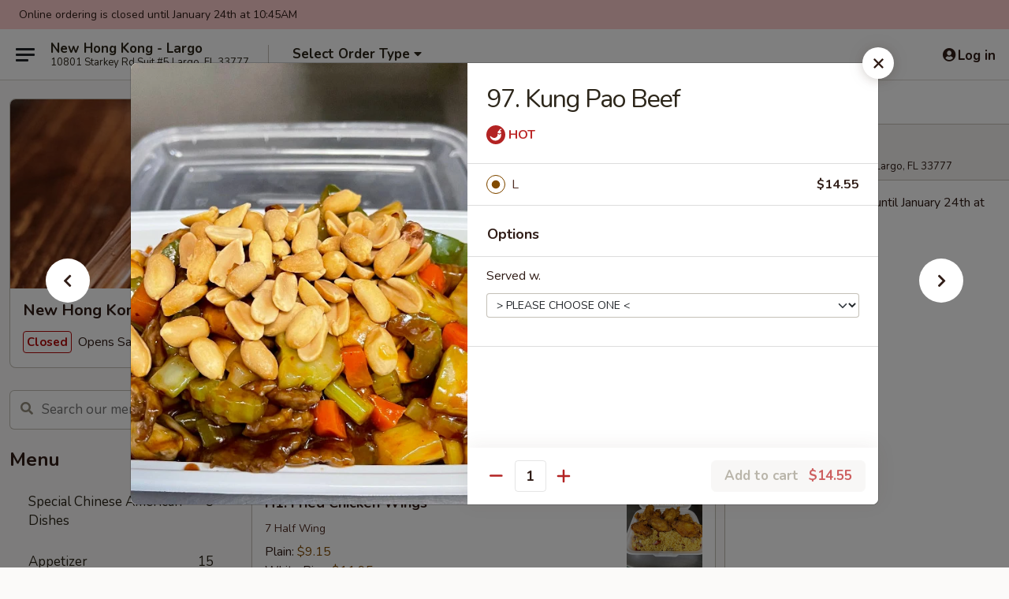

--- FILE ---
content_type: text/html; charset=UTF-8
request_url: https://www.newhongkonglargofl.com/order/main/beef/97-kung-pao-beef
body_size: 44451
content:
<!DOCTYPE html>

<html class="no-js css-scroll" lang="en">
	<head>
		<meta charset="utf-8" />
		<meta http-equiv="X-UA-Compatible" content="IE=edge,chrome=1" />

				<title>New Hong Kong - Largo | 97. Kung Pao Beef | Beef</title>
		<meta name="description" content="Order online for delivery and takeout: 97. Kung Pao Beef from New Hong Kong - Largo. Serving the best Chinese in Largo, FL." />		<meta name="keywords" content="new hong kong, new hong kong largo, new hong kong menu, largo chinese delivery, largo chinese food, largo chinese restaurants, chinese delivery, best chinese food in largo, chinese restaurants in largo, chinese restaurants near me, chinese food near me, largo chinese takeout" />		<meta name="viewport" content="width=device-width, initial-scale=1.0">

		<meta property="og:type" content="website">
		<meta property="og:title" content="New Hong Kong - Largo | 97. Kung Pao Beef | Beef">
		<meta property="og:description" content="Order online for delivery and takeout: 97. Kung Pao Beef from New Hong Kong - Largo. Serving the best Chinese in Largo, FL.">

		<meta name="twitter:card" content="summary_large_image">
		<meta name="twitter:title" content="New Hong Kong - Largo | 97. Kung Pao Beef | Beef">
		<meta name="twitter:description" content="Order online for delivery and takeout: 97. Kung Pao Beef from New Hong Kong - Largo. Serving the best Chinese in Largo, FL.">
					<meta property="og:image" content="https://imagedelivery.net/9lr8zq_Jvl7h6OFWqEi9IA/838f13ba-b5f8-433f-97a6-e5fde2108c00/public" />
			<meta name="twitter:image" content="https://imagedelivery.net/9lr8zq_Jvl7h6OFWqEi9IA/838f13ba-b5f8-433f-97a6-e5fde2108c00/public" />
		
		<meta name="apple-mobile-web-app-status-bar-style" content="black">
		<meta name="mobile-web-app-capable" content="yes">
					<link rel="canonical" href="https://www.newhongkonglargofl.com/order/main/beef/97-kung-pao-beef"/>
						<link rel="shortcut icon" href="https://imagedelivery.net/9lr8zq_Jvl7h6OFWqEi9IA/277958a1-b975-48c0-e8fa-e96ae9e47a00/public" type="image/png" />
			
		<link type="text/css" rel="stylesheet" href="/min/g=css4.0&amp;1769107598" />
		<link rel="stylesheet" href="//ajax.googleapis.com/ajax/libs/jqueryui/1.10.1/themes/base/minified/jquery-ui.min.css" />
		<link href='//fonts.googleapis.com/css?family=Open+Sans:400italic,400,700' rel='stylesheet' type='text/css' />
		<script src="https://kit.fontawesome.com/a4edb6363d.js" crossorigin="anonymous"></script>

		<style>
								.home_hero, .menu_hero{ background-image: url(https://imagedelivery.net/9lr8zq_Jvl7h6OFWqEi9IA/46ad3afa-3441-45cf-3930-0db1ad662200/public); }
					@media
					(-webkit-min-device-pixel-ratio: 1.25),
					(min-resolution: 120dpi){
						/* Retina header*/
						.home_hero, .menu_hero{ background-image: url(https://imagedelivery.net/9lr8zq_Jvl7h6OFWqEi9IA/45187255-3b5a-4401-f734-41d1242a8a00/public); }
					}
															/*body{  } */

					
		</style>

		<style type="text/css">div.menuItem_1588576, li.menuItem_1588576, div.menuItem_1588609, li.menuItem_1588609, div.menuItem_1588611, li.menuItem_1588611, div.menuItem_1588613, li.menuItem_1588613, div.menuItem_1588615, li.menuItem_1588615, div.menuItem_1588616, li.menuItem_1588616, div.menuItem_1588618, li.menuItem_1588618, div.menuItem_1588619, li.menuItem_1588619, div.menuItem_1588620, li.menuItem_1588620, div.menuItem_1588621, li.menuItem_1588621, div.menuItem_1588623, li.menuItem_1588623, div.menuItem_1588627, li.menuItem_1588627, div.menuItem_1588629, li.menuItem_1588629, div.menuItem_1588630, li.menuItem_1588630, div.menuItem_1588631, li.menuItem_1588631, div.menuItem_1588632, li.menuItem_1588632, div.menuItem_1588633, li.menuItem_1588633, div.menuItem_1588634, li.menuItem_1588634, div.menuItem_1588636, li.menuItem_1588636, div.menuItem_1588637, li.menuItem_1588637, div.menuItem_1588638, li.menuItem_1588638, div.menuItem_1588639, li.menuItem_1588639, div.menuItem_1588640, li.menuItem_1588640, div.menuItem_1588642, li.menuItem_1588642, div.menuItem_1588647, li.menuItem_1588647, div.menuItem_1588649, li.menuItem_1588649, div.menuItem_1588652, li.menuItem_1588652, div.menuItem_1588653, li.menuItem_1588653, div.menuItem_1588654, li.menuItem_1588654, div.menuItem_1588656, li.menuItem_1588656, div.menuItem_1588659, li.menuItem_1588659, div.menuItem_1588661, li.menuItem_1588661, div.menuItem_1588663, li.menuItem_1588663, div.menuItem_1588666, li.menuItem_1588666, div.menuItem_1588668, li.menuItem_1588668, div.menuItem_1588669, li.menuItem_1588669, div.menuItem_1588670, li.menuItem_1588670, div.menuItem_1588679, li.menuItem_1588679, div.menuItem_1588680, li.menuItem_1588680, div.menuItem_1588681, li.menuItem_1588681, div.menuItem_1588682, li.menuItem_1588682, div.menuItem_1588683, li.menuItem_1588683, div.menuItem_1588684, li.menuItem_1588684, div.menuItem_1588589, li.menuItem_1588589, div.menuItem_1588595, li.menuItem_1588595, div.menuItem_1588597, li.menuItem_1588597, div.menuItem_1588600, li.menuItem_1588600, div.menuItem_1588601, li.menuItem_1588601, div.menuItem_1588604, li.menuItem_1588604, div.menuItem_1588605, li.menuItem_1588605, div.menuItem_2262676, li.menuItem_2262676, div.menuItem_2262677, li.menuItem_2262677, div.menuItem_2707646, li.menuItem_2707646, div.menuItem_2707647, li.menuItem_2707647, div.menuItem_2707648, li.menuItem_2707648, div.menuItem_2707649, li.menuItem_2707649, div.menuItem_2707650, li.menuItem_2707650, div.menuItem_2707651, li.menuItem_2707651 {display:none !important;}</style><script type="text/javascript">window.UNAVAILABLE_MENU_IDS = [1588576,1588609,1588611,1588613,1588615,1588616,1588618,1588619,1588620,1588621,1588623,1588627,1588629,1588630,1588631,1588632,1588633,1588634,1588636,1588637,1588638,1588639,1588640,1588642,1588647,1588649,1588652,1588653,1588654,1588656,1588659,1588661,1588663,1588666,1588668,1588669,1588670,1588679,1588680,1588681,1588682,1588683,1588684,1588589,1588595,1588597,1588600,1588601,1588604,1588605,2262676,2262677,2707646,2707647,2707648,2707649,2707650,2707651]</script>
		<script type="text/javascript">
			var UrlTag = "newhongkonglargo";
			var template = 'defaultv4';
			var formname = 'ordering3';
			var menulink = 'https://www.newhongkonglargofl.com/order/main';
			var checkoutlink = 'https://www.newhongkonglargofl.com/checkout';
		</script>
		<script>
			/* http://writing.colin-gourlay.com/safely-using-ready-before-including-jquery/ */
			(function(w,d,u){w.readyQ=[];w.bindReadyQ=[];function p(x,y){if(x=="ready"){w.bindReadyQ.push(y);}else{w.readyQ.push(x);}};var a={ready:p,bind:p};w.$=w.jQuery=function(f){if(f===d||f===u){return a}else{p(f)}}})(window,document)
		</script>

		<script type="application/ld+json">{
    "@context": "http://schema.org",
    "@type": "Menu",
    "url": "https://www.newhongkonglargofl.com/order/main",
    "mainEntityOfPage": "https://www.newhongkonglargofl.com/order/main",
    "inLanguage": "English",
    "name": "Main",
    "description": "Please note: requests for additional items or special preparation may incur an <b>extra charge</b> not calculated on your online order.",
    "hasMenuSection": [
        {
            "@type": "MenuSection",
            "url": "https://www.newhongkonglargofl.com/order/main/beef",
            "name": "Beef",
            "description": "w. White Rice",
            "hasMenuItem": [
                {
                    "@type": "MenuItem",
                    "name": "97. Kung Pao Beef",
                    "url": "https://www.newhongkonglargofl.com/order/main/beef/97-kung-pao-beef",
                    "image": "https://imagedelivery.net/9lr8zq_Jvl7h6OFWqEi9IA/9b0167a7-fb0d-4834-b68d-9f2bbf9c8c00/public"
                }
            ]
        }
    ]
}</script>
<!-- Google Tag Manager -->
<script>
	window.dataLayer = window.dataLayer || [];
	let data = {
		account: 'newhongkonglargo',
		context: 'direct',
		templateVersion: 4,
		rid: 66	}
		dataLayer.push(data);
	(function(w,d,s,l,i){w[l]=w[l]||[];w[l].push({'gtm.start':
		new Date().getTime(),event:'gtm.js'});var f=d.getElementsByTagName(s)[0],
		j=d.createElement(s),dl=l!='dataLayer'?'&l='+l:'';j.async=true;j.src=
		'https://www.googletagmanager.com/gtm.js?id='+i+dl;f.parentNode.insertBefore(j,f);
		})(window,document,'script','dataLayer','GTM-K9P93M');

	function gtag() { dataLayer.push(arguments); }
</script>

			<script async src="https://www.googletagmanager.com/gtag/js?id=G-NRZM85T3TW"></script>
	
	<script>
		
		gtag('js', new Date());

		
					gtag('config', "G-NRZM85T3TW");
			</script>
		<link href="https://fonts.googleapis.com/css?family=Open+Sans:400,600,700|Nunito:400,700" rel="stylesheet" />
	</head>

	<body
		data-event-on:customer_registered="window.location.reload()"
		data-event-on:customer_logged_in="window.location.reload()"
		data-event-on:customer_logged_out="window.location.reload()"
	>
		<a class="skip-to-content-link" href="#main">Skip to content</a>
				<!-- Google Tag Manager (noscript) -->
		<noscript><iframe src="https://www.googletagmanager.com/ns.html?id=GTM-K9P93M" height="0" width="0" style="display:none;visibility:hidden"></iframe></noscript>
		<!-- End Google Tag Manager (noscript) -->
						<!-- wrapper starts -->
		<div class="wrapper">
			<div style="grid-area: header-announcements">
				<div id="upgradeBrowserBanner" class="alert alert-warning mb-0 rounded-0 py-4" style="display:none;">
	<div class="alert-icon"><i class="fas fa-warning" aria-hidden="true"></i></div>
	<div>
		<strong>We're sorry, but the Web browser you are using is not supported.</strong> <br/> Please upgrade your browser or try a different one to use this Website. Supported browsers include:<br/>
		<ul class="list-unstyled">
			<li class="mt-2"><a href="https://www.google.com/chrome" target="_blank" rel="noopener noreferrer" class="simple-link"><i class="fab fa-chrome"></i> Chrome</a></li>
			<li class="mt-2"><a href="https://www.mozilla.com/firefox/upgrade.html" target="_blank" rel="noopener noreferrer" class="simple-link"><i class="fab fa-firefox"></i> Firefox</a></li>
			<li class="mt-2"><a href="https://www.microsoft.com/en-us/windows/microsoft-edge" target="_blank" rel="noopener noreferrer" class="simple-link"><i class="fab fa-edge"></i> Edge</a></li>
			<li class="mt-2"><a href="http://www.apple.com/safari/" target="_blank" rel="noopener noreferrer" class="simple-link"><i class="fab fa-safari"></i> Safari</a></li>
		</ul>
	</div>
</div>
<script>
	var ua = navigator.userAgent;
	var match = ua.match(/Firefox\/([0-9]+)\./);
	var firefoxVersion = match ? parseInt(match[1]) : 1000;
	var match = ua.match(/Chrome\/([0-9]+)\./);
	var chromeVersion = match ? parseInt(match[1]) : 1000;
	var isIE = ua.indexOf('MSIE') > -1 || ua.indexOf('Trident') > -1;
	var upgradeBrowserBanner = document.getElementById('upgradeBrowserBanner');
	var isMatchesSupported = typeof(upgradeBrowserBanner.matches)!="undefined";
	var isEntriesSupported = typeof(Object.entries)!="undefined";
	//Safari version is verified with isEntriesSupported
	if (isIE || !isMatchesSupported || !isEntriesSupported || firefoxVersion <= 46 || chromeVersion <= 53) {
		upgradeBrowserBanner.style.display = 'flex';
	}
</script>				
				<!-- get closed sign if applicable. -->
									<div class="header-opensign" style="background-color:#fecece; font-size: .875em">
						Online ordering is closed until January 24th at 10:45AM					</div>
				
				
							</div>

						<div class="headerAndWtype" style="grid-area: header">
				<!-- Header Starts -->
				<header class="header">
										<div class="d-flex flex-column align-items-start flex-md-row align-items-md-center">
												<div class="logo_name_alt flex-shrink-0 d-flex align-items-center align-self-stretch pe-6 pe-md-0">
							
	<button
		type="button"
		class="eds_button btn btn-outline eds_button--shape-default eds_menu_button"
		data-bs-toggle="offcanvas" data-bs-target="#side-menu" aria-controls="side-menu" aria-label="Main menu"	><span aria-hidden="true"></span> <span aria-hidden="true"></span> <span aria-hidden="true"></span></button>

	
							<div class="d-flex flex-column align-items-center mx-auto align-items-md-start mx-md-0">
								<a
									class="eds-display-text-title-xs text-truncate title-container"
									href="https://www.newhongkonglargofl.com"
								>
									New Hong Kong - Largo								</a>

																	<span class="eds-copy-text-s-regular text-center text-md-start address-container" title="10801 Starkey Rd Suit #5 Largo, FL 33777">
										10801 Starkey Rd Suit #5 Largo, FL 33777									</span>
															</div>
						</div>

																			<div class="eds-display-text-title-s d-none d-md-block border-start mx-4" style="width: 0">&nbsp;</div>

							<div class="header_order_options d-flex align-items-center  w-100 p-2p5 p-md-0">
																<div class="what">
									<button
	type="button"
	class="border-0 bg-transparent text-start"
	data-bs-toggle="modal"
	data-bs-target="#modal-order-options"
	aria-expanded="false"
	style="min-height: 44px"
>
	<div class="d-flex align-items-baseline gap-2">
		<div class="otype-name-label eds-copy-text-l-bold text-truncate" style="flex: 1" data-order-type-label>
			Select Order Type		</div>

		<i class="fa fa-fw fa-caret-down"></i>
	</div>

	<div
		class="otype-picker-label otype-address-label eds-interface-text-m-regular text-truncate hidden"
	>
			</div>
</button>

<script>
	$(function() {
		var $autoCompleteInputs = $('[data-autocomplete-address]');
		if ($autoCompleteInputs && $autoCompleteInputs.length) {
			$autoCompleteInputs.each(function() {
				let $input = $(this);
				let $deliveryAddressContainer = $input.parents('.deliveryAddressContainer').first();
				$input.autocomplete({
					source   : addressAC,
					minLength: 3,
					delay    : 300,
					select   : function(event, ui) {
						$.getJSON('/' + UrlTag + '/?form=addresslookup', {
							id: ui.item.id,
						}, function(data) {
							let location = data
							if (location.address.street.endsWith('Trl')) {
								location.address.street = location.address.street.replace('Trl', 'Trail')
							}
							let autoCompleteSuccess = $input.data('autocomplete-success');
							if (autoCompleteSuccess) {
								let autoCompleteSuccessFunction = window[autoCompleteSuccess];
								if (typeof autoCompleteSuccessFunction == "function") {
									autoCompleteSuccessFunction(location);
								}
							}

							let address = location.address

							$('#add-address-city, [data-autocompleted-city]').val(address.city)
							$('#add-address-state, [data-autocompleted-state]').val(address.stateCode)
							$('#add-address-zip, [data-autocompleted-zip]').val(address.postalCode)
							$('#add-address-latitude, [data-autocompleted-latitude]').val(location.position.lat)
							$('#add-address-longitude, [data-autocompleted-longitude]').val(location.position.lng)
							let streetAddress = (address.houseNumber || '') + ' ' + (address.street || '');
							$('#street-address-1, [data-autocompleted-street-address]').val(streetAddress)
							validateAddress($deliveryAddressContainer);
						})
					},
				})
				$input.attr('autocomplete', 'street-address')
			});
		}

		// autocomplete using Address autocomplete
		// jquery autocomplete needs 2 fields: title and value
		// id holds the LocationId which can be used at a later stage to get the coordinate of the selected choice
		function addressAC(query, callback) {
			//we don't actually want to search until they've entered the street number and at least one character
			words = query.term.trim().split(' ')
			if (words.length < 2) {
				return false
			}

			$.getJSON('/' + UrlTag + '/?form=addresssuggest', { q: query.term }, function(data) {
				var addresses = data.items
				addresses = addresses.map(addr => {
					if ((addr.address.label || '').endsWith('Trl')) {
						addr.address.label = addr.address.label.replace('Trl', 'Trail')
					}
					let streetAddress = (addr.address.label || '')
					return {
						label: streetAddress,
						value: streetAddress,
						id   : addr.id,
					}
				})

				return callback(addresses)
			})
		}

				$('[data-address-from-current-loc]').on('click', function(e) {
			let $streetAddressContainer = $(this).parents('.street-address-container').first();
			let $deliveryAddressContainer = $(this).parents('.deliveryAddressContainer').first();
			e.preventDefault();
			if(navigator.geolocation) {
				navigator.geolocation.getCurrentPosition(position => {
					$.getJSON('/' + UrlTag + '/?form=addresssuggest', {
						at: position.coords.latitude + "," + position.coords.longitude
					}, function(data) {
						let location = data.items[0];
						let address = location.address
						$streetAddressContainer.find('.input-street-address').val((address.houseNumber ? address.houseNumber : '') + ' ' + (address.street ? address.street : ''));
						$('#add-address-city').val(address.city ? address.city : '');
						$('#add-address-state').val(address.state ? address.state : '');
						$('#add-address-zip').val(address.postalCode ? address.postalCode : '');
						$('#add-address-latitude').val(location.position.lat ? location.position.lat : '');
						$('#add-address-longitude').val(location.position.lng ? location.position.lng : '');
						validateAddress($deliveryAddressContainer, 0);
					});
				});
			} else {
				alert("Geolocation is not supported by this browser!");
			}
		});
	});

	function autoCompleteSuccess(location)
	{
		if (location && location.address) {
			let address = location.address

			let streetAddress = (address.houseNumber || '') + ' ' + (address.street || '');
			$.ajax({
				url: '/' + UrlTag + '/?form=saveformfields',
				data: {
					'param_full~address_s_n_255': streetAddress + ', ' + address.city + ', ' + address.state,
					'param_street~address_s_n_255': streetAddress,
					'param_city_s_n_90': address.city,
					'param_state_s_n_2': address.state,
					'param_zip~code_z_n_10': address.postalCode,
				}
			});
		}
	}
</script>
								</div>

																							</div>
						
												<div class="position-absolute top-0 end-0 pe-2 py-2p5">
							
	<div id="login-status" >
					
	<button
		type="button"
		class="eds_button btn btn-outline eds_button--shape-default px-2 text-nowrap"
		aria-label="Log in" style="color: currentColor" data-bs-toggle="modal" data-bs-target="#login-modal"	><i
		class="eds_icon fa fa-lg fa-fw fa-user-circle d-block d-lg-none"
		style="font-family: &quot;Font Awesome 5 Pro&quot;; "	></i>

	 <div class="d-none d-lg-flex align-items-baseline gap-2">
	<i
		class="eds_icon fa fa-fw fa-user-circle"
		style="font-family: &quot;Font Awesome 5 Pro&quot;; "	></i>

	<div class="profile-container text-truncate">Log in</div></div></button>

				</div>

							</div>
					</div>

															
	<aside		data-eds-id="6974344d5450e"
		class="eds_side_menu offcanvas offcanvas-start text-dark "
		tabindex="-1"
				id="side-menu" data-event-on:menu_selected="this.dispatchEvent(new CustomEvent('eds.hide'))" data-event-on:category_selected="this.dispatchEvent(new CustomEvent('eds.hide'))"	>
		
		<div class="eds_side_menu-body offcanvas-body d-flex flex-column p-0 css-scroll">
										<div
					class="eds_side_menu-close position-absolute top-0 end-0 pt-3 pe-3 "
					style="z-index: 1"
				>
					
	<button
		type="button"
		class="eds_button btn btn-outline-secondary eds_button--shape-circle"
		data-bs-dismiss="offcanvas" data-bs-target="[data-eds-id=&quot;6974344d5450e&quot;]" aria-label="Close"	><i
		class="eds_icon fa fa-fw fa-close"
		style="font-family: &quot;Font Awesome 5 Pro&quot;; "	></i></button>

					</div>
			
			<div class="restaurant-info border-bottom border-light p-3">
							<p class="eds-display-text-title-xs mb-0 me-2 pe-4">New Hong Kong - Largo</p>

			<div class="eds-copy-text-s-regular me-2 pe-4">
			10801 Starkey Rd Suit #5 Largo, FL 33777		</div>
						</div>

																	
	<div class="border-bottom border-light p-3">
		
		
			<details
				class="eds_list eds_list--border-none" open				data-menu-id="12803"
									data-event-on:document_ready="this.open = localStorage.getItem('menu-open-12803') !== 'false'"
										onclick="localStorage.setItem('menu-open-12803', !this.open)"
							>
									<summary class="eds-copy-text-l-regular list-unstyled rounded-3 mb-1 " tabindex="0">
						<h2 class="eds-display-text-title-m m-0 p-0">
															
	<i
		class="eds_icon fas fa-fw fa-chevron-right"
		style="font-family: &quot;Font Awesome 5 Pro&quot;; "	></i>

															Menu
						</h2>
					</summary>
										<div class="mb-3"></div>
				
																		
									<a
						class="eds_list-item eds-copy-text-l-regular list-unstyled rounded-3 mb-1 px-3 px-lg-4 py-2p5 d-flex "
						data-event-on:category_pinned="(category) => $(this).toggleClass('active', category.id === '163706')"
						href="https://www.newhongkonglargofl.com/order/main/special-chinese-american-dishes"
						aria-current="page"
						onclick="if (!event.ctrlKey) {
							const currentMenuIsActive = true || $(this).closest('details').find('summary').hasClass('active');
							if (currentMenuIsActive) {
								app.event.emit('category_selected', { id: '163706' });
							} else {
								app.event.emit('menu_selected', { menu_id: '12803', menu_description: &quot;Please note: requests for additional items or special preparation may incur an &lt;b&gt;extra charge&lt;\/b&gt; not calculated on your online order.&quot;, category_id: '163706' });
							}
															return false;
													}"
					>
						Special Chinese American Dishes													<span class="ms-auto">5</span>
											</a>
									<a
						class="eds_list-item eds-copy-text-l-regular list-unstyled rounded-3 mb-1 px-3 px-lg-4 py-2p5 d-flex "
						data-event-on:category_pinned="(category) => $(this).toggleClass('active', category.id === '163689')"
						href="https://www.newhongkonglargofl.com/order/main/appetizer"
						aria-current="page"
						onclick="if (!event.ctrlKey) {
							const currentMenuIsActive = true || $(this).closest('details').find('summary').hasClass('active');
							if (currentMenuIsActive) {
								app.event.emit('category_selected', { id: '163689' });
							} else {
								app.event.emit('menu_selected', { menu_id: '12803', menu_description: &quot;Please note: requests for additional items or special preparation may incur an &lt;b&gt;extra charge&lt;\/b&gt; not calculated on your online order.&quot;, category_id: '163689' });
							}
															return false;
													}"
					>
						Appetizer													<span class="ms-auto">15</span>
											</a>
									<a
						class="eds_list-item eds-copy-text-l-regular list-unstyled rounded-3 mb-1 px-3 px-lg-4 py-2p5 d-flex "
						data-event-on:category_pinned="(category) => $(this).toggleClass('active', category.id === '163690')"
						href="https://www.newhongkonglargofl.com/order/main/soup"
						aria-current="page"
						onclick="if (!event.ctrlKey) {
							const currentMenuIsActive = true || $(this).closest('details').find('summary').hasClass('active');
							if (currentMenuIsActive) {
								app.event.emit('category_selected', { id: '163690' });
							} else {
								app.event.emit('menu_selected', { menu_id: '12803', menu_description: &quot;Please note: requests for additional items or special preparation may incur an &lt;b&gt;extra charge&lt;\/b&gt; not calculated on your online order.&quot;, category_id: '163690' });
							}
															return false;
													}"
					>
						Soup													<span class="ms-auto">11</span>
											</a>
									<a
						class="eds_list-item eds-copy-text-l-regular list-unstyled rounded-3 mb-1 px-3 px-lg-4 py-2p5 d-flex "
						data-event-on:category_pinned="(category) => $(this).toggleClass('active', category.id === '163691')"
						href="https://www.newhongkonglargofl.com/order/main/fried-rice"
						aria-current="page"
						onclick="if (!event.ctrlKey) {
							const currentMenuIsActive = true || $(this).closest('details').find('summary').hasClass('active');
							if (currentMenuIsActive) {
								app.event.emit('category_selected', { id: '163691' });
							} else {
								app.event.emit('menu_selected', { menu_id: '12803', menu_description: &quot;Please note: requests for additional items or special preparation may incur an &lt;b&gt;extra charge&lt;\/b&gt; not calculated on your online order.&quot;, category_id: '163691' });
							}
															return false;
													}"
					>
						Fried Rice													<span class="ms-auto">8</span>
											</a>
									<a
						class="eds_list-item eds-copy-text-l-regular list-unstyled rounded-3 mb-1 px-3 px-lg-4 py-2p5 d-flex "
						data-event-on:category_pinned="(category) => $(this).toggleClass('active', category.id === '163692')"
						href="https://www.newhongkonglargofl.com/order/main/lo-mein"
						aria-current="page"
						onclick="if (!event.ctrlKey) {
							const currentMenuIsActive = true || $(this).closest('details').find('summary').hasClass('active');
							if (currentMenuIsActive) {
								app.event.emit('category_selected', { id: '163692' });
							} else {
								app.event.emit('menu_selected', { menu_id: '12803', menu_description: &quot;Please note: requests for additional items or special preparation may incur an &lt;b&gt;extra charge&lt;\/b&gt; not calculated on your online order.&quot;, category_id: '163692' });
							}
															return false;
													}"
					>
						Lo Mein													<span class="ms-auto">7</span>
											</a>
									<a
						class="eds_list-item eds-copy-text-l-regular list-unstyled rounded-3 mb-1 px-3 px-lg-4 py-2p5 d-flex "
						data-event-on:category_pinned="(category) => $(this).toggleClass('active', category.id === '163693')"
						href="https://www.newhongkonglargofl.com/order/main/mei-fun"
						aria-current="page"
						onclick="if (!event.ctrlKey) {
							const currentMenuIsActive = true || $(this).closest('details').find('summary').hasClass('active');
							if (currentMenuIsActive) {
								app.event.emit('category_selected', { id: '163693' });
							} else {
								app.event.emit('menu_selected', { menu_id: '12803', menu_description: &quot;Please note: requests for additional items or special preparation may incur an &lt;b&gt;extra charge&lt;\/b&gt; not calculated on your online order.&quot;, category_id: '163693' });
							}
															return false;
													}"
					>
						Mei Fun													<span class="ms-auto">7</span>
											</a>
									<a
						class="eds_list-item eds-copy-text-l-regular list-unstyled rounded-3 mb-1 px-3 px-lg-4 py-2p5 d-flex "
						data-event-on:category_pinned="(category) => $(this).toggleClass('active', category.id === '163694')"
						href="https://www.newhongkonglargofl.com/order/main/chow-mein-chop-suey"
						aria-current="page"
						onclick="if (!event.ctrlKey) {
							const currentMenuIsActive = true || $(this).closest('details').find('summary').hasClass('active');
							if (currentMenuIsActive) {
								app.event.emit('category_selected', { id: '163694' });
							} else {
								app.event.emit('menu_selected', { menu_id: '12803', menu_description: &quot;Please note: requests for additional items or special preparation may incur an &lt;b&gt;extra charge&lt;\/b&gt; not calculated on your online order.&quot;, category_id: '163694' });
							}
															return false;
													}"
					>
						Chow Mein / Chop Suey													<span class="ms-auto">12</span>
											</a>
									<a
						class="eds_list-item eds-copy-text-l-regular list-unstyled rounded-3 mb-1 px-3 px-lg-4 py-2p5 d-flex "
						data-event-on:category_pinned="(category) => $(this).toggleClass('active', category.id === '163695')"
						href="https://www.newhongkonglargofl.com/order/main/egg-foo-young-omelets"
						aria-current="page"
						onclick="if (!event.ctrlKey) {
							const currentMenuIsActive = true || $(this).closest('details').find('summary').hasClass('active');
							if (currentMenuIsActive) {
								app.event.emit('category_selected', { id: '163695' });
							} else {
								app.event.emit('menu_selected', { menu_id: '12803', menu_description: &quot;Please note: requests for additional items or special preparation may incur an &lt;b&gt;extra charge&lt;\/b&gt; not calculated on your online order.&quot;, category_id: '163695' });
							}
															return false;
													}"
					>
						Egg Foo Young (Omelets)													<span class="ms-auto">6</span>
											</a>
									<a
						class="eds_list-item eds-copy-text-l-regular list-unstyled rounded-3 mb-1 px-3 px-lg-4 py-2p5 d-flex "
						data-event-on:category_pinned="(category) => $(this).toggleClass('active', category.id === '163696')"
						href="https://www.newhongkonglargofl.com/order/main/moo-shu"
						aria-current="page"
						onclick="if (!event.ctrlKey) {
							const currentMenuIsActive = true || $(this).closest('details').find('summary').hasClass('active');
							if (currentMenuIsActive) {
								app.event.emit('category_selected', { id: '163696' });
							} else {
								app.event.emit('menu_selected', { menu_id: '12803', menu_description: &quot;Please note: requests for additional items or special preparation may incur an &lt;b&gt;extra charge&lt;\/b&gt; not calculated on your online order.&quot;, category_id: '163696' });
							}
															return false;
													}"
					>
						Moo Shu													<span class="ms-auto">6</span>
											</a>
									<a
						class="eds_list-item eds-copy-text-l-regular list-unstyled rounded-3 mb-1 px-3 px-lg-4 py-2p5 d-flex "
						data-event-on:category_pinned="(category) => $(this).toggleClass('active', category.id === '163697')"
						href="https://www.newhongkonglargofl.com/order/main/sweet-sour"
						aria-current="page"
						onclick="if (!event.ctrlKey) {
							const currentMenuIsActive = true || $(this).closest('details').find('summary').hasClass('active');
							if (currentMenuIsActive) {
								app.event.emit('category_selected', { id: '163697' });
							} else {
								app.event.emit('menu_selected', { menu_id: '12803', menu_description: &quot;Please note: requests for additional items or special preparation may incur an &lt;b&gt;extra charge&lt;\/b&gt; not calculated on your online order.&quot;, category_id: '163697' });
							}
															return false;
													}"
					>
						Sweet & Sour													<span class="ms-auto">4</span>
											</a>
									<a
						class="eds_list-item eds-copy-text-l-regular list-unstyled rounded-3 mb-1 px-3 px-lg-4 py-2p5 d-flex "
						data-event-on:category_pinned="(category) => $(this).toggleClass('active', category.id === '163698')"
						href="https://www.newhongkonglargofl.com/order/main/vegetable"
						aria-current="page"
						onclick="if (!event.ctrlKey) {
							const currentMenuIsActive = true || $(this).closest('details').find('summary').hasClass('active');
							if (currentMenuIsActive) {
								app.event.emit('category_selected', { id: '163698' });
							} else {
								app.event.emit('menu_selected', { menu_id: '12803', menu_description: &quot;Please note: requests for additional items or special preparation may incur an &lt;b&gt;extra charge&lt;\/b&gt; not calculated on your online order.&quot;, category_id: '163698' });
							}
															return false;
													}"
					>
						Vegetable													<span class="ms-auto">9</span>
											</a>
									<a
						class="eds_list-item eds-copy-text-l-regular list-unstyled rounded-3 mb-1 px-3 px-lg-4 py-2p5 d-flex "
						data-event-on:category_pinned="(category) => $(this).toggleClass('active', category.id === '163699')"
						href="https://www.newhongkonglargofl.com/order/main/pork"
						aria-current="page"
						onclick="if (!event.ctrlKey) {
							const currentMenuIsActive = true || $(this).closest('details').find('summary').hasClass('active');
							if (currentMenuIsActive) {
								app.event.emit('category_selected', { id: '163699' });
							} else {
								app.event.emit('menu_selected', { menu_id: '12803', menu_description: &quot;Please note: requests for additional items or special preparation may incur an &lt;b&gt;extra charge&lt;\/b&gt; not calculated on your online order.&quot;, category_id: '163699' });
							}
															return false;
													}"
					>
						Pork													<span class="ms-auto">9</span>
											</a>
									<a
						class="eds_list-item eds-copy-text-l-regular list-unstyled rounded-3 mb-1 px-3 px-lg-4 py-2p5 d-flex "
						data-event-on:category_pinned="(category) => $(this).toggleClass('active', category.id === '163700')"
						href="https://www.newhongkonglargofl.com/order/main/chicken"
						aria-current="page"
						onclick="if (!event.ctrlKey) {
							const currentMenuIsActive = true || $(this).closest('details').find('summary').hasClass('active');
							if (currentMenuIsActive) {
								app.event.emit('category_selected', { id: '163700' });
							} else {
								app.event.emit('menu_selected', { menu_id: '12803', menu_description: &quot;Please note: requests for additional items or special preparation may incur an &lt;b&gt;extra charge&lt;\/b&gt; not calculated on your online order.&quot;, category_id: '163700' });
							}
															return false;
													}"
					>
						Chicken													<span class="ms-auto">15</span>
											</a>
									<a
						class="eds_list-item eds-copy-text-l-regular list-unstyled rounded-3 mb-1 px-3 px-lg-4 py-2p5 d-flex active"
						data-event-on:category_pinned="(category) => $(this).toggleClass('active', category.id === '163701')"
						href="https://www.newhongkonglargofl.com/order/main/beef"
						aria-current="page"
						onclick="if (!event.ctrlKey) {
							const currentMenuIsActive = true || $(this).closest('details').find('summary').hasClass('active');
							if (currentMenuIsActive) {
								app.event.emit('category_selected', { id: '163701' });
							} else {
								app.event.emit('menu_selected', { menu_id: '12803', menu_description: &quot;Please note: requests for additional items or special preparation may incur an &lt;b&gt;extra charge&lt;\/b&gt; not calculated on your online order.&quot;, category_id: '163701' });
							}
															return false;
													}"
					>
						Beef													<span class="ms-auto">13</span>
											</a>
									<a
						class="eds_list-item eds-copy-text-l-regular list-unstyled rounded-3 mb-1 px-3 px-lg-4 py-2p5 d-flex "
						data-event-on:category_pinned="(category) => $(this).toggleClass('active', category.id === '163702')"
						href="https://www.newhongkonglargofl.com/order/main/seafood"
						aria-current="page"
						onclick="if (!event.ctrlKey) {
							const currentMenuIsActive = true || $(this).closest('details').find('summary').hasClass('active');
							if (currentMenuIsActive) {
								app.event.emit('category_selected', { id: '163702' });
							} else {
								app.event.emit('menu_selected', { menu_id: '12803', menu_description: &quot;Please note: requests for additional items or special preparation may incur an &lt;b&gt;extra charge&lt;\/b&gt; not calculated on your online order.&quot;, category_id: '163702' });
							}
															return false;
													}"
					>
						Seafood													<span class="ms-auto">13</span>
											</a>
									<a
						class="eds_list-item eds-copy-text-l-regular list-unstyled rounded-3 mb-1 px-3 px-lg-4 py-2p5 d-flex "
						data-event-on:category_pinned="(category) => $(this).toggleClass('active', category.id === '163704')"
						href="https://www.newhongkonglargofl.com/order/main/diet-special"
						aria-current="page"
						onclick="if (!event.ctrlKey) {
							const currentMenuIsActive = true || $(this).closest('details').find('summary').hasClass('active');
							if (currentMenuIsActive) {
								app.event.emit('category_selected', { id: '163704' });
							} else {
								app.event.emit('menu_selected', { menu_id: '12803', menu_description: &quot;Please note: requests for additional items or special preparation may incur an &lt;b&gt;extra charge&lt;\/b&gt; not calculated on your online order.&quot;, category_id: '163704' });
							}
															return false;
													}"
					>
						Diet Special													<span class="ms-auto">8</span>
											</a>
									<a
						class="eds_list-item eds-copy-text-l-regular list-unstyled rounded-3 mb-1 px-3 px-lg-4 py-2p5 d-flex "
						data-event-on:category_pinned="(category) => $(this).toggleClass('active', category.id === '163705')"
						href="https://www.newhongkonglargofl.com/order/main/chefs-specialties"
						aria-current="page"
						onclick="if (!event.ctrlKey) {
							const currentMenuIsActive = true || $(this).closest('details').find('summary').hasClass('active');
							if (currentMenuIsActive) {
								app.event.emit('category_selected', { id: '163705' });
							} else {
								app.event.emit('menu_selected', { menu_id: '12803', menu_description: &quot;Please note: requests for additional items or special preparation may incur an &lt;b&gt;extra charge&lt;\/b&gt; not calculated on your online order.&quot;, category_id: '163705' });
							}
															return false;
													}"
					>
						Chef's Specialties													<span class="ms-auto">19</span>
											</a>
									<a
						class="eds_list-item eds-copy-text-l-regular list-unstyled rounded-3 mb-1 px-3 px-lg-4 py-2p5 d-flex "
						data-event-on:category_pinned="(category) => $(this).toggleClass('active', category.id === '163707')"
						href="https://www.newhongkonglargofl.com/order/main/dinner-combination-platters"
						aria-current="page"
						onclick="if (!event.ctrlKey) {
							const currentMenuIsActive = true || $(this).closest('details').find('summary').hasClass('active');
							if (currentMenuIsActive) {
								app.event.emit('category_selected', { id: '163707' });
							} else {
								app.event.emit('menu_selected', { menu_id: '12803', menu_description: &quot;Please note: requests for additional items or special preparation may incur an &lt;b&gt;extra charge&lt;\/b&gt; not calculated on your online order.&quot;, category_id: '163707' });
							}
															return false;
													}"
					>
						Dinner Combination Platters													<span class="ms-auto">45</span>
											</a>
									<a
						class="eds_list-item eds-copy-text-l-regular list-unstyled rounded-3 mb-1 px-3 px-lg-4 py-2p5 d-flex "
						data-event-on:category_pinned="(category) => $(this).toggleClass('active', category.id === '237602')"
						href="https://www.newhongkonglargofl.com/order/main/party-trays"
						aria-current="page"
						onclick="if (!event.ctrlKey) {
							const currentMenuIsActive = true || $(this).closest('details').find('summary').hasClass('active');
							if (currentMenuIsActive) {
								app.event.emit('category_selected', { id: '237602' });
							} else {
								app.event.emit('menu_selected', { menu_id: '12803', menu_description: &quot;Please note: requests for additional items or special preparation may incur an &lt;b&gt;extra charge&lt;\/b&gt; not calculated on your online order.&quot;, category_id: '237602' });
							}
															return false;
													}"
					>
						Party Trays													<span class="ms-auto">28</span>
											</a>
									<a
						class="eds_list-item eds-copy-text-l-regular list-unstyled rounded-3 mb-1 px-3 px-lg-4 py-2p5 d-flex "
						data-event-on:category_pinned="(category) => $(this).toggleClass('active', category.id === '163710')"
						href="https://www.newhongkonglargofl.com/order/main/side-order"
						aria-current="page"
						onclick="if (!event.ctrlKey) {
							const currentMenuIsActive = true || $(this).closest('details').find('summary').hasClass('active');
							if (currentMenuIsActive) {
								app.event.emit('category_selected', { id: '163710' });
							} else {
								app.event.emit('menu_selected', { menu_id: '12803', menu_description: &quot;Please note: requests for additional items or special preparation may incur an &lt;b&gt;extra charge&lt;\/b&gt; not calculated on your online order.&quot;, category_id: '163710' });
							}
															return false;
													}"
					>
						Side Order													<span class="ms-auto">14</span>
											</a>
							</details>
		
			</div>

						
																	<nav>
							<ul class="eds_list eds_list--border-none border-bottom">
	<li class="eds_list-item">
		<a class="d-block p-3 " href="https://www.newhongkonglargofl.com">
			Home		</a>
	</li>

		
					<li class="eds_list-item">
					<a class="d-block p-3 " href="https://www.newhongkonglargofl.com/page/delivery-info" >
						Delivery Info					</a>
				</li>
			
			<li class="eds_list-item">
			<a class="d-block p-3 " href="https://www.newhongkonglargofl.com/locationinfo">
				Location &amp; Hours			</a>
		</li>
	
	<li class="eds_list-item">
		<a class="d-block p-3 " href="https://www.newhongkonglargofl.com/contact">
			Contact
		</a>
	</li>
</ul>
						</nav>

												<div class="eds-copy-text-s-regular p-3 d-lg-none">
							
	<ul class="list-unstyled d-flex gap-2">
						<li><a href="https://www.yelp.com/biz/new-hong-kong-chinese-restaurant-seminole" target="new"  title="Opens in new tab" class="icon" title="Yelp"><i class="fab fa-yelp"></i><span class="sr-only">Yelp</span></a></li>
							<li><a href="https://www.tripadvisor.com/Restaurant_Review-g34379-d23870648-Reviews-New_Hong_Kong-Largo_Florida.html" target="new"  title="Opens in new tab" class="icon" title="TripAdvisor"><i class="fak fa-tripadvisor"></i><span class="sr-only">TripAdvisor</span></a></li>
				</ul>
	
<div><a href="http://chinesemenuonline.com">&copy; 2026 Online Ordering by Chinese Menu Online</a></div>
	<div>Plan your next meal with <a href="https://www.springroll.com" target="_blank" title="Opens in new tab" >Springroll</a>'s Chinese recommendations</div>

<ul class="list-unstyled mb-0 pt-3">
	<li><a href="https://www.newhongkonglargofl.com/reportbug">Technical Support</a></li>
	<li><a href="https://www.newhongkonglargofl.com/privacy">Privacy Policy</a></li>
	<li><a href="https://www.newhongkonglargofl.com/tos">Terms of Service</a></li>
	<li><a href="https://www.newhongkonglargofl.com/accessibility">Accessibility</a></li>
</ul>

This site is protected by reCAPTCHA and the Google <a href="https://policies.google.com/privacy">Privacy Policy</a> and <a href="https://policies.google.com/terms">Terms of Service</a> apply.
						</div>		</div>

		<script>
		{
			const container = document.querySelector('[data-eds-id="6974344d5450e"]');

						['show', 'hide', 'toggle', 'dispose'].forEach((eventName) => {
				container.addEventListener(`eds.${eventName}`, (e) => {
					bootstrap.Offcanvas.getOrCreateInstance(container)[eventName](
						...(Array.isArray(e.detail) ? e.detail : [e.detail])
					);
				});
			});
		}
		</script>
	</aside>

					</header>
			</div>

										<div class="container p-0" style="grid-area: hero">
					<section class="hero">
												<div class="menu_hero backbgbox position-relative" role="img" aria-label="Image of food offered at the restaurant">
									<div class="logo">
		<a class="logo-image" href="https://www.newhongkonglargofl.com">
			<img
				src="https://imagedelivery.net/9lr8zq_Jvl7h6OFWqEi9IA/838f13ba-b5f8-433f-97a6-e5fde2108c00/public"
				srcset="https://imagedelivery.net/9lr8zq_Jvl7h6OFWqEi9IA/838f13ba-b5f8-433f-97a6-e5fde2108c00/public 1x, https://imagedelivery.net/9lr8zq_Jvl7h6OFWqEi9IA/838f13ba-b5f8-433f-97a6-e5fde2108c00/public 2x"				alt="Home"
			/>
		</a>
	</div>
						</div>

													<div class="p-3">
								<div class="pb-1">
									<h1 role="heading" aria-level="2" class="eds-display-text-title-s m-0 p-0">New Hong Kong - Largo</h1>
																	</div>

								<div class="d-sm-flex align-items-baseline">
																			<div class="mt-2">
											
	<span
		class="eds_label eds_label--variant-error eds-interface-text-m-bold me-1 text-nowrap"
			>
		Closed	</span>

	Opens Saturday at 10:45AM										</div>
									
									<div class="d-flex gap-2 ms-sm-auto mt-2">
																					
					<a
				class="eds_button btn btn-outline-secondary btn-sm col text-nowrap"
				href="https://www.newhongkonglargofl.com/locationinfo?lid=10168"
							>
				
	<i
		class="eds_icon fa fa-fw fa-info-circle"
		style="font-family: &quot;Font Awesome 5 Pro&quot;; "	></i>

	 Store info			</a>
		
												
																					
		<a
			class="eds_button btn btn-outline-secondary btn-sm col d-lg-none text-nowrap"
			href="tel:(727) 398-7886"
					>
			
	<i
		class="eds_icon fa fa-fw fa-phone"
		style="font-family: &quot;Font Awesome 5 Pro&quot;; transform: scale(-1, 1); "	></i>

	 Call us		</a>

												
																			</div>
								</div>
							</div>
											</section>
				</div>
			
						
										<div
					class="fixed_submit d-lg-none hidden pwa-pb-md-down"
					data-event-on:cart_updated="({ items }) => $(this).toggleClass('hidden', !items)"
				>
					<div
						data-async-on-event="order_type_updated, cart_updated"
						data-async-action="https://www.newhongkonglargofl.com//ajax/?form=minimum_order_value_warning&component=add_more"
						data-async-method="get"
					>
											</div>

					<div class="p-3">
						<button class="btn btn-primary btn-lg w-100" onclick="app.event.emit('show_cart')">
							View cart							<span
								class="eds-interface-text-m-regular"
								data-event-on:cart_updated="({ items, subtotal }) => {
									$(this).text(`(${items} ${items === 1 ? 'item' : 'items'}, ${subtotal})`);
								}"
							>
								(0 items, $0.00)
							</span>
						</button>
					</div>
				</div>
			
									<!-- Header ends -->
<main class="main_content menucategory_page pb-5" id="main">
	<div class="container">
		
		<div class="row menu_wrapper menu_category_wrapper menu_wrapper--no-menu-tabs">
			<section class="col-xl-4 d-none d-xl-block">
				
				<div id="location-menu" data-event-on:menu_items_loaded="$(this).stickySidebar('updateSticky')">
					
		<form
			method="GET"
			role="search"
			action="https://www.newhongkonglargofl.com/search"
			class="d-none d-xl-block mb-4"			novalidate
			onsubmit="if (!this.checkValidity()) event.preventDefault()"
		>
			<div class="position-relative">
				
	<label
		data-eds-id="6974344d55343"
		class="eds_formfield eds_formfield--size-large eds_formfield--variant-primary eds-copy-text-m-regular w-100"
		class="w-100"	>
		
		<div class="position-relative d-flex flex-column">
							<div class="eds_formfield-error eds-interface-text-m-bold" style="order: 1000"></div>
			
							<div class="eds_formfield-icon">
					<i
		class="eds_icon fa fa-fw fa-search"
		style="font-family: &quot;Font Awesome 5 Pro&quot;; "	></i>				</div>
										<input
					type="search"
					class="eds-copy-text-l-regular  "
										placeholder="Search our menu" name="search" autocomplete="off" spellcheck="false" value="" required aria-label="Search our menu" style="padding-right: 4.5rem; padding-left: 2.5rem;"				/>

				
							
			
	<i
		class="eds_icon fa fa-fw eds_formfield-validation"
		style="font-family: &quot;Font Awesome 5 Pro&quot;; "	></i>

	
					</div>

		
		<script>
		{
			const container = document.querySelector('[data-eds-id="6974344d55343"]');
			const input = container.querySelector('input, textarea, select');
			const error = container.querySelector('.eds_formfield-error');

			
						input.addEventListener('eds.validation.reset', () => {
				input.removeAttribute('data-validation');
				input.setCustomValidity('');
				error.innerHTML = '';
			});

						input.addEventListener('eds.validation.hide', () => {
				input.removeAttribute('data-validation');
			});

						input.addEventListener('eds.validation.success', (e) => {
				input.setCustomValidity('');
				input.setAttribute('data-validation', '');
				error.innerHTML = '';
			});

						input.addEventListener('eds.validation.warning', (e) => {
				input.setCustomValidity('');
				input.setAttribute('data-validation', '');
				error.innerHTML = e.detail;
			});

						input.addEventListener('eds.validation.error', (e) => {
				input.setCustomValidity(e.detail);
				input.checkValidity(); 				input.setAttribute('data-validation', '');
			});

			input.addEventListener('invalid', (e) => {
				error.innerHTML = input.validationMessage;
			});

								}
		</script>
	</label>

	
				<div class="position-absolute top-0 end-0">
					
	<button
		type="submit"
		class="eds_button btn btn-outline-secondary btn-sm eds_button--shape-default align-self-baseline rounded-0 rounded-end px-2"
		style="height: 50px; --bs-border-radius: 6px"	>Search</button>

					</div>
			</div>
		</form>

												
	<div >
		
		
			<details
				class="eds_list eds_list--border-none" open				data-menu-id="12803"
							>
									<summary class="eds-copy-text-l-regular list-unstyled rounded-3 mb-1 pe-none" tabindex="0">
						<h2 class="eds-display-text-title-m m-0 p-0">
														Menu
						</h2>
					</summary>
										<div class="mb-3"></div>
				
																		
									<a
						class="eds_list-item eds-copy-text-l-regular list-unstyled rounded-3 mb-1 px-3 px-lg-4 py-2p5 d-flex "
						data-event-on:category_pinned="(category) => $(this).toggleClass('active', category.id === '163706')"
						href="https://www.newhongkonglargofl.com/order/main/special-chinese-american-dishes"
						aria-current="page"
						onclick="if (!event.ctrlKey) {
							const currentMenuIsActive = true || $(this).closest('details').find('summary').hasClass('active');
							if (currentMenuIsActive) {
								app.event.emit('category_selected', { id: '163706' });
							} else {
								app.event.emit('menu_selected', { menu_id: '12803', menu_description: &quot;Please note: requests for additional items or special preparation may incur an &lt;b&gt;extra charge&lt;\/b&gt; not calculated on your online order.&quot;, category_id: '163706' });
							}
															return false;
													}"
					>
						Special Chinese American Dishes													<span class="ms-auto">5</span>
											</a>
									<a
						class="eds_list-item eds-copy-text-l-regular list-unstyled rounded-3 mb-1 px-3 px-lg-4 py-2p5 d-flex "
						data-event-on:category_pinned="(category) => $(this).toggleClass('active', category.id === '163689')"
						href="https://www.newhongkonglargofl.com/order/main/appetizer"
						aria-current="page"
						onclick="if (!event.ctrlKey) {
							const currentMenuIsActive = true || $(this).closest('details').find('summary').hasClass('active');
							if (currentMenuIsActive) {
								app.event.emit('category_selected', { id: '163689' });
							} else {
								app.event.emit('menu_selected', { menu_id: '12803', menu_description: &quot;Please note: requests for additional items or special preparation may incur an &lt;b&gt;extra charge&lt;\/b&gt; not calculated on your online order.&quot;, category_id: '163689' });
							}
															return false;
													}"
					>
						Appetizer													<span class="ms-auto">15</span>
											</a>
									<a
						class="eds_list-item eds-copy-text-l-regular list-unstyled rounded-3 mb-1 px-3 px-lg-4 py-2p5 d-flex "
						data-event-on:category_pinned="(category) => $(this).toggleClass('active', category.id === '163690')"
						href="https://www.newhongkonglargofl.com/order/main/soup"
						aria-current="page"
						onclick="if (!event.ctrlKey) {
							const currentMenuIsActive = true || $(this).closest('details').find('summary').hasClass('active');
							if (currentMenuIsActive) {
								app.event.emit('category_selected', { id: '163690' });
							} else {
								app.event.emit('menu_selected', { menu_id: '12803', menu_description: &quot;Please note: requests for additional items or special preparation may incur an &lt;b&gt;extra charge&lt;\/b&gt; not calculated on your online order.&quot;, category_id: '163690' });
							}
															return false;
													}"
					>
						Soup													<span class="ms-auto">11</span>
											</a>
									<a
						class="eds_list-item eds-copy-text-l-regular list-unstyled rounded-3 mb-1 px-3 px-lg-4 py-2p5 d-flex "
						data-event-on:category_pinned="(category) => $(this).toggleClass('active', category.id === '163691')"
						href="https://www.newhongkonglargofl.com/order/main/fried-rice"
						aria-current="page"
						onclick="if (!event.ctrlKey) {
							const currentMenuIsActive = true || $(this).closest('details').find('summary').hasClass('active');
							if (currentMenuIsActive) {
								app.event.emit('category_selected', { id: '163691' });
							} else {
								app.event.emit('menu_selected', { menu_id: '12803', menu_description: &quot;Please note: requests for additional items or special preparation may incur an &lt;b&gt;extra charge&lt;\/b&gt; not calculated on your online order.&quot;, category_id: '163691' });
							}
															return false;
													}"
					>
						Fried Rice													<span class="ms-auto">8</span>
											</a>
									<a
						class="eds_list-item eds-copy-text-l-regular list-unstyled rounded-3 mb-1 px-3 px-lg-4 py-2p5 d-flex "
						data-event-on:category_pinned="(category) => $(this).toggleClass('active', category.id === '163692')"
						href="https://www.newhongkonglargofl.com/order/main/lo-mein"
						aria-current="page"
						onclick="if (!event.ctrlKey) {
							const currentMenuIsActive = true || $(this).closest('details').find('summary').hasClass('active');
							if (currentMenuIsActive) {
								app.event.emit('category_selected', { id: '163692' });
							} else {
								app.event.emit('menu_selected', { menu_id: '12803', menu_description: &quot;Please note: requests for additional items or special preparation may incur an &lt;b&gt;extra charge&lt;\/b&gt; not calculated on your online order.&quot;, category_id: '163692' });
							}
															return false;
													}"
					>
						Lo Mein													<span class="ms-auto">7</span>
											</a>
									<a
						class="eds_list-item eds-copy-text-l-regular list-unstyled rounded-3 mb-1 px-3 px-lg-4 py-2p5 d-flex "
						data-event-on:category_pinned="(category) => $(this).toggleClass('active', category.id === '163693')"
						href="https://www.newhongkonglargofl.com/order/main/mei-fun"
						aria-current="page"
						onclick="if (!event.ctrlKey) {
							const currentMenuIsActive = true || $(this).closest('details').find('summary').hasClass('active');
							if (currentMenuIsActive) {
								app.event.emit('category_selected', { id: '163693' });
							} else {
								app.event.emit('menu_selected', { menu_id: '12803', menu_description: &quot;Please note: requests for additional items or special preparation may incur an &lt;b&gt;extra charge&lt;\/b&gt; not calculated on your online order.&quot;, category_id: '163693' });
							}
															return false;
													}"
					>
						Mei Fun													<span class="ms-auto">7</span>
											</a>
									<a
						class="eds_list-item eds-copy-text-l-regular list-unstyled rounded-3 mb-1 px-3 px-lg-4 py-2p5 d-flex "
						data-event-on:category_pinned="(category) => $(this).toggleClass('active', category.id === '163694')"
						href="https://www.newhongkonglargofl.com/order/main/chow-mein-chop-suey"
						aria-current="page"
						onclick="if (!event.ctrlKey) {
							const currentMenuIsActive = true || $(this).closest('details').find('summary').hasClass('active');
							if (currentMenuIsActive) {
								app.event.emit('category_selected', { id: '163694' });
							} else {
								app.event.emit('menu_selected', { menu_id: '12803', menu_description: &quot;Please note: requests for additional items or special preparation may incur an &lt;b&gt;extra charge&lt;\/b&gt; not calculated on your online order.&quot;, category_id: '163694' });
							}
															return false;
													}"
					>
						Chow Mein / Chop Suey													<span class="ms-auto">12</span>
											</a>
									<a
						class="eds_list-item eds-copy-text-l-regular list-unstyled rounded-3 mb-1 px-3 px-lg-4 py-2p5 d-flex "
						data-event-on:category_pinned="(category) => $(this).toggleClass('active', category.id === '163695')"
						href="https://www.newhongkonglargofl.com/order/main/egg-foo-young-omelets"
						aria-current="page"
						onclick="if (!event.ctrlKey) {
							const currentMenuIsActive = true || $(this).closest('details').find('summary').hasClass('active');
							if (currentMenuIsActive) {
								app.event.emit('category_selected', { id: '163695' });
							} else {
								app.event.emit('menu_selected', { menu_id: '12803', menu_description: &quot;Please note: requests for additional items or special preparation may incur an &lt;b&gt;extra charge&lt;\/b&gt; not calculated on your online order.&quot;, category_id: '163695' });
							}
															return false;
													}"
					>
						Egg Foo Young (Omelets)													<span class="ms-auto">6</span>
											</a>
									<a
						class="eds_list-item eds-copy-text-l-regular list-unstyled rounded-3 mb-1 px-3 px-lg-4 py-2p5 d-flex "
						data-event-on:category_pinned="(category) => $(this).toggleClass('active', category.id === '163696')"
						href="https://www.newhongkonglargofl.com/order/main/moo-shu"
						aria-current="page"
						onclick="if (!event.ctrlKey) {
							const currentMenuIsActive = true || $(this).closest('details').find('summary').hasClass('active');
							if (currentMenuIsActive) {
								app.event.emit('category_selected', { id: '163696' });
							} else {
								app.event.emit('menu_selected', { menu_id: '12803', menu_description: &quot;Please note: requests for additional items or special preparation may incur an &lt;b&gt;extra charge&lt;\/b&gt; not calculated on your online order.&quot;, category_id: '163696' });
							}
															return false;
													}"
					>
						Moo Shu													<span class="ms-auto">6</span>
											</a>
									<a
						class="eds_list-item eds-copy-text-l-regular list-unstyled rounded-3 mb-1 px-3 px-lg-4 py-2p5 d-flex "
						data-event-on:category_pinned="(category) => $(this).toggleClass('active', category.id === '163697')"
						href="https://www.newhongkonglargofl.com/order/main/sweet-sour"
						aria-current="page"
						onclick="if (!event.ctrlKey) {
							const currentMenuIsActive = true || $(this).closest('details').find('summary').hasClass('active');
							if (currentMenuIsActive) {
								app.event.emit('category_selected', { id: '163697' });
							} else {
								app.event.emit('menu_selected', { menu_id: '12803', menu_description: &quot;Please note: requests for additional items or special preparation may incur an &lt;b&gt;extra charge&lt;\/b&gt; not calculated on your online order.&quot;, category_id: '163697' });
							}
															return false;
													}"
					>
						Sweet & Sour													<span class="ms-auto">4</span>
											</a>
									<a
						class="eds_list-item eds-copy-text-l-regular list-unstyled rounded-3 mb-1 px-3 px-lg-4 py-2p5 d-flex "
						data-event-on:category_pinned="(category) => $(this).toggleClass('active', category.id === '163698')"
						href="https://www.newhongkonglargofl.com/order/main/vegetable"
						aria-current="page"
						onclick="if (!event.ctrlKey) {
							const currentMenuIsActive = true || $(this).closest('details').find('summary').hasClass('active');
							if (currentMenuIsActive) {
								app.event.emit('category_selected', { id: '163698' });
							} else {
								app.event.emit('menu_selected', { menu_id: '12803', menu_description: &quot;Please note: requests for additional items or special preparation may incur an &lt;b&gt;extra charge&lt;\/b&gt; not calculated on your online order.&quot;, category_id: '163698' });
							}
															return false;
													}"
					>
						Vegetable													<span class="ms-auto">9</span>
											</a>
									<a
						class="eds_list-item eds-copy-text-l-regular list-unstyled rounded-3 mb-1 px-3 px-lg-4 py-2p5 d-flex "
						data-event-on:category_pinned="(category) => $(this).toggleClass('active', category.id === '163699')"
						href="https://www.newhongkonglargofl.com/order/main/pork"
						aria-current="page"
						onclick="if (!event.ctrlKey) {
							const currentMenuIsActive = true || $(this).closest('details').find('summary').hasClass('active');
							if (currentMenuIsActive) {
								app.event.emit('category_selected', { id: '163699' });
							} else {
								app.event.emit('menu_selected', { menu_id: '12803', menu_description: &quot;Please note: requests for additional items or special preparation may incur an &lt;b&gt;extra charge&lt;\/b&gt; not calculated on your online order.&quot;, category_id: '163699' });
							}
															return false;
													}"
					>
						Pork													<span class="ms-auto">9</span>
											</a>
									<a
						class="eds_list-item eds-copy-text-l-regular list-unstyled rounded-3 mb-1 px-3 px-lg-4 py-2p5 d-flex "
						data-event-on:category_pinned="(category) => $(this).toggleClass('active', category.id === '163700')"
						href="https://www.newhongkonglargofl.com/order/main/chicken"
						aria-current="page"
						onclick="if (!event.ctrlKey) {
							const currentMenuIsActive = true || $(this).closest('details').find('summary').hasClass('active');
							if (currentMenuIsActive) {
								app.event.emit('category_selected', { id: '163700' });
							} else {
								app.event.emit('menu_selected', { menu_id: '12803', menu_description: &quot;Please note: requests for additional items or special preparation may incur an &lt;b&gt;extra charge&lt;\/b&gt; not calculated on your online order.&quot;, category_id: '163700' });
							}
															return false;
													}"
					>
						Chicken													<span class="ms-auto">15</span>
											</a>
									<a
						class="eds_list-item eds-copy-text-l-regular list-unstyled rounded-3 mb-1 px-3 px-lg-4 py-2p5 d-flex active"
						data-event-on:category_pinned="(category) => $(this).toggleClass('active', category.id === '163701')"
						href="https://www.newhongkonglargofl.com/order/main/beef"
						aria-current="page"
						onclick="if (!event.ctrlKey) {
							const currentMenuIsActive = true || $(this).closest('details').find('summary').hasClass('active');
							if (currentMenuIsActive) {
								app.event.emit('category_selected', { id: '163701' });
							} else {
								app.event.emit('menu_selected', { menu_id: '12803', menu_description: &quot;Please note: requests for additional items or special preparation may incur an &lt;b&gt;extra charge&lt;\/b&gt; not calculated on your online order.&quot;, category_id: '163701' });
							}
															return false;
													}"
					>
						Beef													<span class="ms-auto">13</span>
											</a>
									<a
						class="eds_list-item eds-copy-text-l-regular list-unstyled rounded-3 mb-1 px-3 px-lg-4 py-2p5 d-flex "
						data-event-on:category_pinned="(category) => $(this).toggleClass('active', category.id === '163702')"
						href="https://www.newhongkonglargofl.com/order/main/seafood"
						aria-current="page"
						onclick="if (!event.ctrlKey) {
							const currentMenuIsActive = true || $(this).closest('details').find('summary').hasClass('active');
							if (currentMenuIsActive) {
								app.event.emit('category_selected', { id: '163702' });
							} else {
								app.event.emit('menu_selected', { menu_id: '12803', menu_description: &quot;Please note: requests for additional items or special preparation may incur an &lt;b&gt;extra charge&lt;\/b&gt; not calculated on your online order.&quot;, category_id: '163702' });
							}
															return false;
													}"
					>
						Seafood													<span class="ms-auto">13</span>
											</a>
									<a
						class="eds_list-item eds-copy-text-l-regular list-unstyled rounded-3 mb-1 px-3 px-lg-4 py-2p5 d-flex "
						data-event-on:category_pinned="(category) => $(this).toggleClass('active', category.id === '163704')"
						href="https://www.newhongkonglargofl.com/order/main/diet-special"
						aria-current="page"
						onclick="if (!event.ctrlKey) {
							const currentMenuIsActive = true || $(this).closest('details').find('summary').hasClass('active');
							if (currentMenuIsActive) {
								app.event.emit('category_selected', { id: '163704' });
							} else {
								app.event.emit('menu_selected', { menu_id: '12803', menu_description: &quot;Please note: requests for additional items or special preparation may incur an &lt;b&gt;extra charge&lt;\/b&gt; not calculated on your online order.&quot;, category_id: '163704' });
							}
															return false;
													}"
					>
						Diet Special													<span class="ms-auto">8</span>
											</a>
									<a
						class="eds_list-item eds-copy-text-l-regular list-unstyled rounded-3 mb-1 px-3 px-lg-4 py-2p5 d-flex "
						data-event-on:category_pinned="(category) => $(this).toggleClass('active', category.id === '163705')"
						href="https://www.newhongkonglargofl.com/order/main/chefs-specialties"
						aria-current="page"
						onclick="if (!event.ctrlKey) {
							const currentMenuIsActive = true || $(this).closest('details').find('summary').hasClass('active');
							if (currentMenuIsActive) {
								app.event.emit('category_selected', { id: '163705' });
							} else {
								app.event.emit('menu_selected', { menu_id: '12803', menu_description: &quot;Please note: requests for additional items or special preparation may incur an &lt;b&gt;extra charge&lt;\/b&gt; not calculated on your online order.&quot;, category_id: '163705' });
							}
															return false;
													}"
					>
						Chef's Specialties													<span class="ms-auto">19</span>
											</a>
									<a
						class="eds_list-item eds-copy-text-l-regular list-unstyled rounded-3 mb-1 px-3 px-lg-4 py-2p5 d-flex "
						data-event-on:category_pinned="(category) => $(this).toggleClass('active', category.id === '163707')"
						href="https://www.newhongkonglargofl.com/order/main/dinner-combination-platters"
						aria-current="page"
						onclick="if (!event.ctrlKey) {
							const currentMenuIsActive = true || $(this).closest('details').find('summary').hasClass('active');
							if (currentMenuIsActive) {
								app.event.emit('category_selected', { id: '163707' });
							} else {
								app.event.emit('menu_selected', { menu_id: '12803', menu_description: &quot;Please note: requests for additional items or special preparation may incur an &lt;b&gt;extra charge&lt;\/b&gt; not calculated on your online order.&quot;, category_id: '163707' });
							}
															return false;
													}"
					>
						Dinner Combination Platters													<span class="ms-auto">45</span>
											</a>
									<a
						class="eds_list-item eds-copy-text-l-regular list-unstyled rounded-3 mb-1 px-3 px-lg-4 py-2p5 d-flex "
						data-event-on:category_pinned="(category) => $(this).toggleClass('active', category.id === '237602')"
						href="https://www.newhongkonglargofl.com/order/main/party-trays"
						aria-current="page"
						onclick="if (!event.ctrlKey) {
							const currentMenuIsActive = true || $(this).closest('details').find('summary').hasClass('active');
							if (currentMenuIsActive) {
								app.event.emit('category_selected', { id: '237602' });
							} else {
								app.event.emit('menu_selected', { menu_id: '12803', menu_description: &quot;Please note: requests for additional items or special preparation may incur an &lt;b&gt;extra charge&lt;\/b&gt; not calculated on your online order.&quot;, category_id: '237602' });
							}
															return false;
													}"
					>
						Party Trays													<span class="ms-auto">28</span>
											</a>
									<a
						class="eds_list-item eds-copy-text-l-regular list-unstyled rounded-3 mb-1 px-3 px-lg-4 py-2p5 d-flex "
						data-event-on:category_pinned="(category) => $(this).toggleClass('active', category.id === '163710')"
						href="https://www.newhongkonglargofl.com/order/main/side-order"
						aria-current="page"
						onclick="if (!event.ctrlKey) {
							const currentMenuIsActive = true || $(this).closest('details').find('summary').hasClass('active');
							if (currentMenuIsActive) {
								app.event.emit('category_selected', { id: '163710' });
							} else {
								app.event.emit('menu_selected', { menu_id: '12803', menu_description: &quot;Please note: requests for additional items or special preparation may incur an &lt;b&gt;extra charge&lt;\/b&gt; not calculated on your online order.&quot;, category_id: '163710' });
							}
															return false;
													}"
					>
						Side Order													<span class="ms-auto">14</span>
											</a>
							</details>
		
			</div>

					</div>
			</section>

			<div class="col-xl-8 menu_main" style="scroll-margin-top: calc(var(--eds-category-offset, 64) * 1px + 0.5rem)">
												<div class="tab-content" id="nav-tabContent">
					<div class="tab-pane fade show active">
						
						

						
						<div class="category-item d-xl-none mb-2p5 break-out">
							<div class="category-item_title d-flex">
								<button type="button" class="flex-fill border-0 bg-transparent p-0" data-bs-toggle="modal" data-bs-target="#category-modal">
									<p class="position-relative">
										
	<i
		class="eds_icon fas fa-sm fa-fw fa-signal-alt-3"
		style="font-family: &quot;Font Awesome 5 Pro&quot;; transform: translateY(-20%) rotate(90deg) scale(-1, 1); "	></i>

											<span
											data-event-on:category_pinned="(category) => {
												$(this).text(category.name);
												history.replaceState(null, '', category.url);
											}"
										>Beef</span>
									</p>
								</button>

																	
	<button
		type="button"
		class="eds_button btn btn-outline-secondary btn-sm eds_button--shape-default border-0 me-2p5 my-1"
		aria-label="Toggle search" onclick="app.event.emit('toggle_search', !$(this).hasClass('active'))" data-event-on:toggle_search="(showSearch) =&gt; $(this).toggleClass('active', showSearch)"	><i
		class="eds_icon fa fa-fw fa-search"
		style="font-family: &quot;Font Awesome 5 Pro&quot;; "	></i></button>

																</div>

							
		<form
			method="GET"
			role="search"
			action="https://www.newhongkonglargofl.com/search"
			class="px-3 py-2p5 hidden" data-event-on:toggle_search="(showSearch) =&gt; {
									$(this).toggle(showSearch);
									if (showSearch) {
										$(this).find('input').trigger('focus');
									}
								}"			novalidate
			onsubmit="if (!this.checkValidity()) event.preventDefault()"
		>
			<div class="position-relative">
				
	<label
		data-eds-id="6974344d587ff"
		class="eds_formfield eds_formfield--size-large eds_formfield--variant-primary eds-copy-text-m-regular w-100"
		class="w-100"	>
		
		<div class="position-relative d-flex flex-column">
							<div class="eds_formfield-error eds-interface-text-m-bold" style="order: 1000"></div>
			
							<div class="eds_formfield-icon">
					<i
		class="eds_icon fa fa-fw fa-search"
		style="font-family: &quot;Font Awesome 5 Pro&quot;; "	></i>				</div>
										<input
					type="search"
					class="eds-copy-text-l-regular  "
										placeholder="Search our menu" name="search" autocomplete="off" spellcheck="false" value="" required aria-label="Search our menu" style="padding-right: 4.5rem; padding-left: 2.5rem;"				/>

				
							
			
	<i
		class="eds_icon fa fa-fw eds_formfield-validation"
		style="font-family: &quot;Font Awesome 5 Pro&quot;; "	></i>

	
					</div>

		
		<script>
		{
			const container = document.querySelector('[data-eds-id="6974344d587ff"]');
			const input = container.querySelector('input, textarea, select');
			const error = container.querySelector('.eds_formfield-error');

			
						input.addEventListener('eds.validation.reset', () => {
				input.removeAttribute('data-validation');
				input.setCustomValidity('');
				error.innerHTML = '';
			});

						input.addEventListener('eds.validation.hide', () => {
				input.removeAttribute('data-validation');
			});

						input.addEventListener('eds.validation.success', (e) => {
				input.setCustomValidity('');
				input.setAttribute('data-validation', '');
				error.innerHTML = '';
			});

						input.addEventListener('eds.validation.warning', (e) => {
				input.setCustomValidity('');
				input.setAttribute('data-validation', '');
				error.innerHTML = e.detail;
			});

						input.addEventListener('eds.validation.error', (e) => {
				input.setCustomValidity(e.detail);
				input.checkValidity(); 				input.setAttribute('data-validation', '');
			});

			input.addEventListener('invalid', (e) => {
				error.innerHTML = input.validationMessage;
			});

								}
		</script>
	</label>

	
				<div class="position-absolute top-0 end-0">
					
	<button
		type="submit"
		class="eds_button btn btn-outline-secondary btn-sm eds_button--shape-default align-self-baseline rounded-0 rounded-end px-2"
		style="height: 50px; --bs-border-radius: 6px"	>Search</button>

					</div>
			</div>
		</form>

								</div>

						<div class="mb-4"
							data-event-on:menu_selected="(menu) => {
								const hasDescription = menu.menu_description && menu.menu_description.trim() !== '';
								$(this).html(menu.menu_description || '').toggle(hasDescription);
							}"
							style="">Please note: requests for additional items or special preparation may incur an <b>extra charge</b> not calculated on your online order.						</div>

						<div
							data-async-on-event="menu_selected"
							data-async-block="this"
							data-async-method="get"
							data-async-action="https://www.newhongkonglargofl.com/ajax/?form=menu_items"
							data-async-then="({ data }) => {
								app.event.emit('menu_items_loaded');
								if (data.category_id != null) {
									app.event.emit('category_selected', { id: data.category_id });
								}
							}"
						>
										<div
				data-category-id="163706"
				data-category-name="Special Chinese American Dishes"
				data-category-url="https://www.newhongkonglargofl.com/order/main/special-chinese-american-dishes"
				data-category-menu-id="12803"
				style="scroll-margin-top: calc(var(--eds-category-offset, 64) * 1px + 0.5rem)"
				class="mb-4 pb-1"
			>
				<h2
					class="eds-display-text-title-m"
					data-event-on:category_selected="(category) => category.id === '163706' && app.nextTick(() => this.scrollIntoView({ behavior: Math.abs(this.getBoundingClientRect().top) > 2 * window.innerHeight ? 'instant' : 'auto' }))"
					style="scroll-margin-top: calc(var(--eds-category-offset, 64) * 1px + 0.5rem)"
				>Special Chinese American Dishes</h2>

				
				<div class="menucat_list mt-3">
					<ul>
						
	<li
		class="
			menuItem_1588534								"
			>
		<a
			href="https://www.newhongkonglargofl.com/order/main/special-chinese-american-dishes/h1-fried-chicken-wings"
			role="button"
			data-bs-toggle="modal"
			data-bs-target="#add_menu_item"
			data-load-menu-item="1588534"
			data-category-id="163706"
			data-change-url-on-click="https://www.newhongkonglargofl.com/order/main/special-chinese-american-dishes/h1-fried-chicken-wings"
			data-change-url-group="menuitem"
			data-parent-url="https://www.newhongkonglargofl.com/order/main/special-chinese-american-dishes"
		>
			<span class="sr-only">H1. Fried Chicken Wings</span>
		</a>

		<div class="content">
			<h3>H1. Fried Chicken Wings </h3>
			<p>7 Half Wing</p>
			Plain: <span class="menuitempreview_pricevalue">$9.15</span> <br />White Rice: <span class="menuitempreview_pricevalue">$11.95</span> <br />Plain Fried Rice: <span class="menuitempreview_pricevalue">$11.95</span> <br />French Fries: <span class="menuitempreview_pricevalue">$12.55</span> <br />Roast Pork Fried Rice: <span class="menuitempreview_pricevalue">$12.55</span> <br />Chicken Fried Rice: <span class="menuitempreview_pricevalue">$12.55</span> <br />Beef Fried Rice: <span class="menuitempreview_pricevalue">$12.95</span> <br />Shrimp Fried Rice: <span class="menuitempreview_pricevalue">$12.95</span> <br />House Special Fried Rice: <span class="menuitempreview_pricevalue">$13.55</span> 		</div>

					<figure role="none"><img src="https://imagedelivery.net/9lr8zq_Jvl7h6OFWqEi9IA/88819b28-71a4-49a8-33b0-464b8c6d4400/public" alt="H1. Fried Chicken Wings"></figure>
			</li>

	<li
		class="
			menuItem_1588537								"
			>
		<a
			href="https://www.newhongkonglargofl.com/order/main/special-chinese-american-dishes/h2-honey-chicken-wings"
			role="button"
			data-bs-toggle="modal"
			data-bs-target="#add_menu_item"
			data-load-menu-item="1588537"
			data-category-id="163706"
			data-change-url-on-click="https://www.newhongkonglargofl.com/order/main/special-chinese-american-dishes/h2-honey-chicken-wings"
			data-change-url-group="menuitem"
			data-parent-url="https://www.newhongkonglargofl.com/order/main/special-chinese-american-dishes"
		>
			<span class="sr-only">H2. Honey Chicken Wings</span>
		</a>

		<div class="content">
			<h3>H2. Honey Chicken Wings </h3>
			<p></p>
			Plain: <span class="menuitempreview_pricevalue">$9.85</span> <br />White Rice: <span class="menuitempreview_pricevalue">$12.55</span> <br />Plain Fried Rice: <span class="menuitempreview_pricevalue">$12.55</span> <br />French Fries: <span class="menuitempreview_pricevalue">$12.95</span> <br />Roast Pork Fried Rice: <span class="menuitempreview_pricevalue">$12.95</span> <br />Chicken Fried Rice: <span class="menuitempreview_pricevalue">$12.95</span> <br />Beef Fried Rice: <span class="menuitempreview_pricevalue">$13.55</span> <br />Shrimp Fried Rice: <span class="menuitempreview_pricevalue">$13.55</span> <br />House Special Fried Rice: <span class="menuitempreview_pricevalue">$13.95</span> 		</div>

					<figure role="none"><img src="https://imagedelivery.net/9lr8zq_Jvl7h6OFWqEi9IA/97466474-5d01-4dda-e24d-a2dbac1bba00/public" alt="H2. Honey Chicken Wings"></figure>
			</li>

	<li
		class="
			menuItem_1588539								"
			>
		<a
			href="https://www.newhongkonglargofl.com/order/main/special-chinese-american-dishes/h3-chicken-wings-w-garlic-sauce"
			role="button"
			data-bs-toggle="modal"
			data-bs-target="#add_menu_item"
			data-load-menu-item="1588539"
			data-category-id="163706"
			data-change-url-on-click="https://www.newhongkonglargofl.com/order/main/special-chinese-american-dishes/h3-chicken-wings-w-garlic-sauce"
			data-change-url-group="menuitem"
			data-parent-url="https://www.newhongkonglargofl.com/order/main/special-chinese-american-dishes"
		>
			<span class="sr-only">H3. Chicken Wings w. Garlic Sauce</span>
		</a>

		<div class="content">
			<h3>H3. Chicken Wings w. Garlic Sauce <em class="ticon hot" aria-hidden="true"></em></h3>
			<p></p>
			Plain: <span class="menuitempreview_pricevalue">$9.85</span> <br />White Rice: <span class="menuitempreview_pricevalue">$12.55</span> <br />Plain Fried Rice: <span class="menuitempreview_pricevalue">$12.55</span> <br />French Fries: <span class="menuitempreview_pricevalue">$12.95</span> <br />Roast Pork Fried Rice: <span class="menuitempreview_pricevalue">$12.95</span> <br />Chicken Fried Rice: <span class="menuitempreview_pricevalue">$12.95</span> <br />Beef Fried Rice: <span class="menuitempreview_pricevalue">$13.55</span> <br />Shrimp Fried Rice: <span class="menuitempreview_pricevalue">$13.55</span> <br />House Special Fried Rice: <span class="menuitempreview_pricevalue">$13.95</span> 		</div>

					<figure role="none"><img src="https://imagedelivery.net/9lr8zq_Jvl7h6OFWqEi9IA/09050a4f-2d97-4a47-de19-b9a4ec63df00/public" alt="H3. Chicken Wings w. Garlic Sauce"></figure>
			</li>

	<li
		class="
			menuItem_1588541								"
			>
		<a
			href="https://www.newhongkonglargofl.com/order/main/special-chinese-american-dishes/h4-buffalo-wing"
			role="button"
			data-bs-toggle="modal"
			data-bs-target="#add_menu_item"
			data-load-menu-item="1588541"
			data-category-id="163706"
			data-change-url-on-click="https://www.newhongkonglargofl.com/order/main/special-chinese-american-dishes/h4-buffalo-wing"
			data-change-url-group="menuitem"
			data-parent-url="https://www.newhongkonglargofl.com/order/main/special-chinese-american-dishes"
		>
			<span class="sr-only">H4. Buffalo Wing</span>
		</a>

		<div class="content">
			<h3>H4. Buffalo Wing <em class="ticon hot" aria-hidden="true"></em></h3>
			<p></p>
			Plain: <span class="menuitempreview_pricevalue">$9.85</span> <br />White Rice: <span class="menuitempreview_pricevalue">$12.55</span> <br />Plain Fried Rice: <span class="menuitempreview_pricevalue">$12.55</span> <br />French Fries: <span class="menuitempreview_pricevalue">$12.95</span> <br />Roast Pork Fried Rice: <span class="menuitempreview_pricevalue">$12.95</span> <br />Chicken Fried Rice: <span class="menuitempreview_pricevalue">$12.95</span> <br />Beef Fried Rice: <span class="menuitempreview_pricevalue">$13.55</span> <br />Shrimp Fried Rice: <span class="menuitempreview_pricevalue">$13.55</span> <br />House Special Fried Rice: <span class="menuitempreview_pricevalue">$13.95</span> 		</div>

					<figure role="none"><img src="https://imagedelivery.net/9lr8zq_Jvl7h6OFWqEi9IA/72c97716-351a-4b5e-9570-200f9c8c8300/public" alt="H4. Buffalo Wing"></figure>
			</li>

	<li
		class="
			menuItem_1588544								"
			>
		<a
			href="https://www.newhongkonglargofl.com/order/main/special-chinese-american-dishes/h5-chicken-wing-w-bar-b-q-sauce"
			role="button"
			data-bs-toggle="modal"
			data-bs-target="#add_menu_item"
			data-load-menu-item="1588544"
			data-category-id="163706"
			data-change-url-on-click="https://www.newhongkonglargofl.com/order/main/special-chinese-american-dishes/h5-chicken-wing-w-bar-b-q-sauce"
			data-change-url-group="menuitem"
			data-parent-url="https://www.newhongkonglargofl.com/order/main/special-chinese-american-dishes"
		>
			<span class="sr-only">H5. Chicken Wing w. Bar-B-Q Sauce</span>
		</a>

		<div class="content">
			<h3>H5. Chicken Wing w. Bar-B-Q Sauce </h3>
			<p></p>
			Plain: <span class="menuitempreview_pricevalue">$9.85</span> <span class="nutritional-info">12.55</span><br />White Rice: <span class="menuitempreview_pricevalue">$12.55</span> <span class="nutritional-info">12.95</span><br />Plain Fried Rice: <span class="menuitempreview_pricevalue">$12.55</span> <span class="nutritional-info">13.95</span><br />French Fries: <span class="menuitempreview_pricevalue">$12.95</span> <br />Roast Pork Fried Rice: <span class="menuitempreview_pricevalue">$12.95</span> <br />Chicken Fried Rice: <span class="menuitempreview_pricevalue">$12.95</span> <br />Beef Fried Rice: <span class="menuitempreview_pricevalue">$13.55</span> <br />Shrimp Fried Rice: <span class="menuitempreview_pricevalue">$13.55</span> <br />House Special Fried Rice: <span class="menuitempreview_pricevalue">$13.95</span> 		</div>

					<figure role="none"><img src="https://imagedelivery.net/9lr8zq_Jvl7h6OFWqEi9IA/4a8f5d4f-e82f-4da1-2a50-7c194dbd7b00/public" alt="H5. Chicken Wing w. Bar-B-Q Sauce"></figure>
			</li>
					</ul>
				</div>

									<div class="cart_upsell mb-2p5"></div>
							</div>
					<div
				data-category-id="163689"
				data-category-name="Appetizer"
				data-category-url="https://www.newhongkonglargofl.com/order/main/appetizer"
				data-category-menu-id="12803"
				style="scroll-margin-top: calc(var(--eds-category-offset, 64) * 1px + 0.5rem)"
				class="mb-4 pb-1"
			>
				<h2
					class="eds-display-text-title-m"
					data-event-on:category_selected="(category) => category.id === '163689' && app.nextTick(() => this.scrollIntoView({ behavior: Math.abs(this.getBoundingClientRect().top) > 2 * window.innerHeight ? 'instant' : 'auto' }))"
					style="scroll-margin-top: calc(var(--eds-category-offset, 64) * 1px + 0.5rem)"
				>Appetizer</h2>

				
				<div class="menucat_list mt-3">
					<ul>
						
	<li
		class="
			menuItem_1587988								"
			>
		<a
			href="https://www.newhongkonglargofl.com/order/main/appetizer/1-pork-egg-roll-each"
			role="button"
			data-bs-toggle="modal"
			data-bs-target="#add_menu_item"
			data-load-menu-item="1587988"
			data-category-id="163689"
			data-change-url-on-click="https://www.newhongkonglargofl.com/order/main/appetizer/1-pork-egg-roll-each"
			data-change-url-group="menuitem"
			data-parent-url="https://www.newhongkonglargofl.com/order/main/appetizer"
		>
			<span class="sr-only">1. Pork Egg Roll (each)</span>
		</a>

		<div class="content">
			<h3>1. Pork Egg Roll (each) </h3>
			<p></p>
			<span class="menuitempreview_pricevalue">$2.35</span> 		</div>

					<figure role="none"><img src="https://imagedelivery.net/9lr8zq_Jvl7h6OFWqEi9IA/3b52ab9f-d2df-4b3d-91b0-2a831b2d7100/public" alt="1. Pork Egg Roll (each)"></figure>
			</li>

	<li
		class="
			menuItem_1587991								"
			>
		<a
			href="https://www.newhongkonglargofl.com/order/main/appetizer/2-shrimp-egg-roll-each"
			role="button"
			data-bs-toggle="modal"
			data-bs-target="#add_menu_item"
			data-load-menu-item="1587991"
			data-category-id="163689"
			data-change-url-on-click="https://www.newhongkonglargofl.com/order/main/appetizer/2-shrimp-egg-roll-each"
			data-change-url-group="menuitem"
			data-parent-url="https://www.newhongkonglargofl.com/order/main/appetizer"
		>
			<span class="sr-only">2. Shrimp Egg Roll (each)</span>
		</a>

		<div class="content">
			<h3>2. Shrimp Egg Roll (each) </h3>
			<p></p>
			<span class="menuitempreview_pricevalue">$2.85</span> 		</div>

					<figure role="none"><img src="https://imagedelivery.net/9lr8zq_Jvl7h6OFWqEi9IA/fc3dc921-086b-483e-cba1-a08d8cbcef00/public" alt="2. Shrimp Egg Roll (each)"></figure>
			</li>

	<li
		class="
			menuItem_1587993								"
			>
		<a
			href="https://www.newhongkonglargofl.com/order/main/appetizer/3-vegetable-spring-roll-each"
			role="button"
			data-bs-toggle="modal"
			data-bs-target="#add_menu_item"
			data-load-menu-item="1587993"
			data-category-id="163689"
			data-change-url-on-click="https://www.newhongkonglargofl.com/order/main/appetizer/3-vegetable-spring-roll-each"
			data-change-url-group="menuitem"
			data-parent-url="https://www.newhongkonglargofl.com/order/main/appetizer"
		>
			<span class="sr-only">3. Vegetable Spring Roll (each)</span>
		</a>

		<div class="content">
			<h3>3. Vegetable Spring Roll (each) </h3>
			<p></p>
			<span class="menuitempreview_pricevalue">$2.15</span> 		</div>

					<figure role="none"><img src="https://imagedelivery.net/9lr8zq_Jvl7h6OFWqEi9IA/8b8782ea-b900-47ac-65ce-da47d1a3d400/public" alt="3. Vegetable Spring Roll (each)"></figure>
			</li>

	<li
		class="
			menuItem_1587994								"
			>
		<a
			href="https://www.newhongkonglargofl.com/order/main/appetizer/4-fried-wonton-10"
			role="button"
			data-bs-toggle="modal"
			data-bs-target="#add_menu_item"
			data-load-menu-item="1587994"
			data-category-id="163689"
			data-change-url-on-click="https://www.newhongkonglargofl.com/order/main/appetizer/4-fried-wonton-10"
			data-change-url-group="menuitem"
			data-parent-url="https://www.newhongkonglargofl.com/order/main/appetizer"
		>
			<span class="sr-only">4. Fried Wonton (10)</span>
		</a>

		<div class="content">
			<h3>4. Fried Wonton (10) </h3>
			<p></p>
			<span class="menuitempreview_pricevalue">$6.75</span> 		</div>

					<figure role="none"><img src="https://imagedelivery.net/9lr8zq_Jvl7h6OFWqEi9IA/cbcac97f-9dc7-4ebd-4e7c-d52920cc5d00/public" alt="4. Fried Wonton (10)"></figure>
			</li>

	<li
		class="
			menuItem_1587995								"
			>
		<a
			href="https://www.newhongkonglargofl.com/order/main/appetizer/5-krab-rangoon-8"
			role="button"
			data-bs-toggle="modal"
			data-bs-target="#add_menu_item"
			data-load-menu-item="1587995"
			data-category-id="163689"
			data-change-url-on-click="https://www.newhongkonglargofl.com/order/main/appetizer/5-krab-rangoon-8"
			data-change-url-group="menuitem"
			data-parent-url="https://www.newhongkonglargofl.com/order/main/appetizer"
		>
			<span class="sr-only">5. Krab Rangoon (8)</span>
		</a>

		<div class="content">
			<h3>5. Krab Rangoon (8) </h3>
			<p></p>
			<span class="menuitempreview_pricevalue">$7.75</span> 		</div>

					<figure role="none"><img src="https://imagedelivery.net/9lr8zq_Jvl7h6OFWqEi9IA/522ec2d7-d641-4244-272b-5cd569253f00/public" alt="5. Krab Rangoon (8)"></figure>
			</li>

	<li
		class="
			menuItem_1587998								"
			>
		<a
			href="https://www.newhongkonglargofl.com/order/main/appetizer/6-fried-wonton-w-garlic-sauce-10"
			role="button"
			data-bs-toggle="modal"
			data-bs-target="#add_menu_item"
			data-load-menu-item="1587998"
			data-category-id="163689"
			data-change-url-on-click="https://www.newhongkonglargofl.com/order/main/appetizer/6-fried-wonton-w-garlic-sauce-10"
			data-change-url-group="menuitem"
			data-parent-url="https://www.newhongkonglargofl.com/order/main/appetizer"
		>
			<span class="sr-only">6. Fried Wonton w. Garlic Sauce (10)</span>
		</a>

		<div class="content">
			<h3>6. Fried Wonton w. Garlic Sauce (10) <em class="ticon hot" aria-hidden="true"></em></h3>
			<p></p>
			<span class="menuitempreview_pricevalue">$7.25</span> 		</div>

					<figure role="none"><img src="https://imagedelivery.net/9lr8zq_Jvl7h6OFWqEi9IA/cd5ce9fb-d491-4253-9b95-6f106264db00/public" alt="6. Fried Wonton w. Garlic Sauce (10)"></figure>
			</li>

	<li
		class="
			menuItem_1587996								"
			>
		<a
			href="https://www.newhongkonglargofl.com/order/main/appetizer/7-chinese-donut-10"
			role="button"
			data-bs-toggle="modal"
			data-bs-target="#add_menu_item"
			data-load-menu-item="1587996"
			data-category-id="163689"
			data-change-url-on-click="https://www.newhongkonglargofl.com/order/main/appetizer/7-chinese-donut-10"
			data-change-url-group="menuitem"
			data-parent-url="https://www.newhongkonglargofl.com/order/main/appetizer"
		>
			<span class="sr-only">7. Chinese Donut (10)</span>
		</a>

		<div class="content">
			<h3>7. Chinese Donut (10) </h3>
			<p></p>
			<span class="menuitempreview_pricevalue">$6.55</span> 		</div>

					<figure role="none"><img src="https://imagedelivery.net/9lr8zq_Jvl7h6OFWqEi9IA/bbb29dd8-ba77-4acb-0d86-e8dc46079700/public" alt="7. Chinese Donut (10)"></figure>
			</li>

	<li
		class="
			menuItem_1588001								"
			>
		<a
			href="https://www.newhongkonglargofl.com/order/main/appetizer/8-shrimp-toast-6"
			role="button"
			data-bs-toggle="modal"
			data-bs-target="#add_menu_item"
			data-load-menu-item="1588001"
			data-category-id="163689"
			data-change-url-on-click="https://www.newhongkonglargofl.com/order/main/appetizer/8-shrimp-toast-6"
			data-change-url-group="menuitem"
			data-parent-url="https://www.newhongkonglargofl.com/order/main/appetizer"
		>
			<span class="sr-only">8. Shrimp Toast (6)</span>
		</a>

		<div class="content">
			<h3>8. Shrimp Toast (6) </h3>
			<p></p>
			<span class="menuitempreview_pricevalue">$6.75</span> 		</div>

					<figure role="none"><img src="https://imagedelivery.net/9lr8zq_Jvl7h6OFWqEi9IA/fdc6b724-81e2-4837-7e92-8d04d65f6100/public" alt="8. Shrimp Toast (6)"></figure>
			</li>

	<li
		class="
			menuItem_1588004								"
			>
		<a
			href="https://www.newhongkonglargofl.com/order/main/appetizer/9-bar-b-q-spare-ribs"
			role="button"
			data-bs-toggle="modal"
			data-bs-target="#add_menu_item"
			data-load-menu-item="1588004"
			data-category-id="163689"
			data-change-url-on-click="https://www.newhongkonglargofl.com/order/main/appetizer/9-bar-b-q-spare-ribs"
			data-change-url-group="menuitem"
			data-parent-url="https://www.newhongkonglargofl.com/order/main/appetizer"
		>
			<span class="sr-only">9. Bar-B-Q Spare Ribs</span>
		</a>

		<div class="content">
			<h3>9. Bar-B-Q Spare Ribs </h3>
			<p></p>
			4 pcs: <span class="menuitempreview_pricevalue">$9.95</span> <br />8 pcs: <span class="menuitempreview_pricevalue">$16.95</span> 		</div>

					<figure role="none"><img src="https://imagedelivery.net/9lr8zq_Jvl7h6OFWqEi9IA/708b48cd-1a1b-484b-4ed7-b5ca437cb100/public" alt="9. Bar-B-Q Spare Ribs"></figure>
			</li>

	<li
		class="
			menuItem_1588005								"
			>
		<a
			href="https://www.newhongkonglargofl.com/order/main/appetizer/10-boneless-spare-ribs"
			role="button"
			data-bs-toggle="modal"
			data-bs-target="#add_menu_item"
			data-load-menu-item="1588005"
			data-category-id="163689"
			data-change-url-on-click="https://www.newhongkonglargofl.com/order/main/appetizer/10-boneless-spare-ribs"
			data-change-url-group="menuitem"
			data-parent-url="https://www.newhongkonglargofl.com/order/main/appetizer"
		>
			<span class="sr-only">10. Boneless Pork Spare Ribs</span>
		</a>

		<div class="content">
			<h3>10. Boneless Pork Spare Ribs </h3>
			<p></p>
			S: <span class="menuitempreview_pricevalue">$8.95</span> <br />L: <span class="menuitempreview_pricevalue">$15.55</span> 		</div>

					<figure role="none"><img src="https://imagedelivery.net/9lr8zq_Jvl7h6OFWqEi9IA/0f128e30-e02f-4008-b7d4-a935442da300/public" alt="10. Boneless Pork Spare Ribs"></figure>
			</li>

	<li
		class="
			menuItem_1588006								"
			>
		<a
			href="https://www.newhongkonglargofl.com/order/main/appetizer/11-beef-teriyaki-4"
			role="button"
			data-bs-toggle="modal"
			data-bs-target="#add_menu_item"
			data-load-menu-item="1588006"
			data-category-id="163689"
			data-change-url-on-click="https://www.newhongkonglargofl.com/order/main/appetizer/11-beef-teriyaki-4"
			data-change-url-group="menuitem"
			data-parent-url="https://www.newhongkonglargofl.com/order/main/appetizer"
		>
			<span class="sr-only">11. Beef Teriyaki Skewers</span>
		</a>

		<div class="content">
			<h3>11. Beef Teriyaki Skewers </h3>
			<p></p>
			<span class="menuitempreview_pricevalue">$8.95</span> 		</div>

					<figure role="none"><img src="https://imagedelivery.net/9lr8zq_Jvl7h6OFWqEi9IA/0c276ed3-65e3-4bd2-58ef-3d718953cb00/public" alt="11. Beef Teriyaki Skewers"></figure>
			</li>

	<li
		class="
			menuItem_1588008								"
			>
		<a
			href="https://www.newhongkonglargofl.com/order/main/appetizer/12-chicken-teriyaki-4"
			role="button"
			data-bs-toggle="modal"
			data-bs-target="#add_menu_item"
			data-load-menu-item="1588008"
			data-category-id="163689"
			data-change-url-on-click="https://www.newhongkonglargofl.com/order/main/appetizer/12-chicken-teriyaki-4"
			data-change-url-group="menuitem"
			data-parent-url="https://www.newhongkonglargofl.com/order/main/appetizer"
		>
			<span class="sr-only">12. Chicken Teriyaki Skewers</span>
		</a>

		<div class="content">
			<h3>12. Chicken Teriyaki Skewers </h3>
			<p></p>
			<span class="menuitempreview_pricevalue">$8.15</span> 		</div>

					<figure role="none"><img src="https://imagedelivery.net/9lr8zq_Jvl7h6OFWqEi9IA/7ca70394-4df0-46cc-6cad-75d89db6e100/public" alt="12. Chicken Teriyaki Skewers"></figure>
			</li>

	<li
		class="
			menuItem_1588009								"
			>
		<a
			href="https://www.newhongkonglargofl.com/order/main/appetizer/13-fried-dumpling-8"
			role="button"
			data-bs-toggle="modal"
			data-bs-target="#add_menu_item"
			data-load-menu-item="1588009"
			data-category-id="163689"
			data-change-url-on-click="https://www.newhongkonglargofl.com/order/main/appetizer/13-fried-dumpling-8"
			data-change-url-group="menuitem"
			data-parent-url="https://www.newhongkonglargofl.com/order/main/appetizer"
		>
			<span class="sr-only">13. Fried Dumpling (8)</span>
		</a>

		<div class="content">
			<h3>13. Fried Dumpling (8) </h3>
			<p></p>
			<span class="menuitempreview_pricevalue">$8.75</span> 		</div>

					<figure role="none"><img src="https://imagedelivery.net/9lr8zq_Jvl7h6OFWqEi9IA/1eb15441-d662-4044-50ab-f654df5f9000/public" alt="13. Fried Dumpling (8)"></figure>
			</li>

	<li
		class="
			menuItem_1588011								"
			>
		<a
			href="https://www.newhongkonglargofl.com/order/main/appetizer/13-steamed-dumpling-8"
			role="button"
			data-bs-toggle="modal"
			data-bs-target="#add_menu_item"
			data-load-menu-item="1588011"
			data-category-id="163689"
			data-change-url-on-click="https://www.newhongkonglargofl.com/order/main/appetizer/13-steamed-dumpling-8"
			data-change-url-group="menuitem"
			data-parent-url="https://www.newhongkonglargofl.com/order/main/appetizer"
		>
			<span class="sr-only">13. Steamed Dumpling (8)</span>
		</a>

		<div class="content">
			<h3>13. Steamed Dumpling (8) </h3>
			<p></p>
			<span class="menuitempreview_pricevalue">$8.75</span> 		</div>

					<figure role="none"><img src="https://imagedelivery.net/9lr8zq_Jvl7h6OFWqEi9IA/97299512-de15-43b2-dbf3-a39fa6473800/public" alt="13. Steamed Dumpling (8)"></figure>
			</li>

	<li
		class="
			menuItem_1588016								"
			>
		<a
			href="https://www.newhongkonglargofl.com/order/main/appetizer/14-pu-pu-platter"
			role="button"
			data-bs-toggle="modal"
			data-bs-target="#add_menu_item"
			data-load-menu-item="1588016"
			data-category-id="163689"
			data-change-url-on-click="https://www.newhongkonglargofl.com/order/main/appetizer/14-pu-pu-platter"
			data-change-url-group="menuitem"
			data-parent-url="https://www.newhongkonglargofl.com/order/main/appetizer"
		>
			<span class="sr-only">14. Pu Pu Platter</span>
		</a>

		<div class="content">
			<h3>14. Pu Pu Platter </h3>
			<p>2 egg roll <br>
2 chicken teriyaki <br>
2 bar-b-q spare ribs <br>
2 krab rangoon <br>
2 fried shrimp <br>
2 chicken wings <br>
2 fried wonton <br>
2 shrimp toast <br>
2 chicken finger</p>
			<span class="menuitempreview_pricevalue">$16.95</span> 		</div>

					<figure role="none"><img src="https://imagedelivery.net/9lr8zq_Jvl7h6OFWqEi9IA/fed263e1-5c93-4f63-56c7-b6f8ae15cb00/public" alt="14. Pu Pu Platter"></figure>
			</li>
					</ul>
				</div>

									<div class="cart_upsell mb-2p5"></div>
							</div>
					<div
				data-category-id="163690"
				data-category-name="Soup"
				data-category-url="https://www.newhongkonglargofl.com/order/main/soup"
				data-category-menu-id="12803"
				style="scroll-margin-top: calc(var(--eds-category-offset, 64) * 1px + 0.5rem)"
				class="mb-4 pb-1"
			>
				<h2
					class="eds-display-text-title-m"
					data-event-on:category_selected="(category) => category.id === '163690' && app.nextTick(() => this.scrollIntoView({ behavior: Math.abs(this.getBoundingClientRect().top) > 2 * window.innerHeight ? 'instant' : 'auto' }))"
					style="scroll-margin-top: calc(var(--eds-category-offset, 64) * 1px + 0.5rem)"
				>Soup</h2>

				
				<div class="menucat_list mt-3">
					<ul>
						
	<li
		class="
			menuItem_1588019								"
			>
		<a
			href="https://www.newhongkonglargofl.com/order/main/soup/15-wonton-soup"
			role="button"
			data-bs-toggle="modal"
			data-bs-target="#add_menu_item"
			data-load-menu-item="1588019"
			data-category-id="163690"
			data-change-url-on-click="https://www.newhongkonglargofl.com/order/main/soup/15-wonton-soup"
			data-change-url-group="menuitem"
			data-parent-url="https://www.newhongkonglargofl.com/order/main/soup"
		>
			<span class="sr-only">15. Wonton Soup</span>
		</a>

		<div class="content">
			<h3>15. Wonton Soup </h3>
			<p></p>
			S: <span class="menuitempreview_pricevalue">$3.95</span> <br />L: <span class="menuitempreview_pricevalue">$5.95</span> 		</div>

					<figure role="none"><img src="https://imagedelivery.net/9lr8zq_Jvl7h6OFWqEi9IA/103bbf6f-94b0-40cf-fa6d-6065546ba100/public" alt="15. Wonton Soup"></figure>
			</li>

	<li
		class="
			menuItem_1588020								"
			>
		<a
			href="https://www.newhongkonglargofl.com/order/main/soup/16-egg-drop-soup"
			role="button"
			data-bs-toggle="modal"
			data-bs-target="#add_menu_item"
			data-load-menu-item="1588020"
			data-category-id="163690"
			data-change-url-on-click="https://www.newhongkonglargofl.com/order/main/soup/16-egg-drop-soup"
			data-change-url-group="menuitem"
			data-parent-url="https://www.newhongkonglargofl.com/order/main/soup"
		>
			<span class="sr-only">16. Egg Drop Soup</span>
		</a>

		<div class="content">
			<h3>16. Egg Drop Soup </h3>
			<p></p>
			S: <span class="menuitempreview_pricevalue">$3.95</span> <br />L: <span class="menuitempreview_pricevalue">$5.95</span> 		</div>

					<figure role="none"><img src="https://imagedelivery.net/9lr8zq_Jvl7h6OFWqEi9IA/65ee4815-b117-41cc-c71d-6fe0260b6400/public" alt="16. Egg Drop Soup"></figure>
			</li>

	<li
		class="
			menuItem_1588021								"
			>
		<a
			href="https://www.newhongkonglargofl.com/order/main/soup/17-mix-wonton-egg-drop-soup"
			role="button"
			data-bs-toggle="modal"
			data-bs-target="#add_menu_item"
			data-load-menu-item="1588021"
			data-category-id="163690"
			data-change-url-on-click="https://www.newhongkonglargofl.com/order/main/soup/17-mix-wonton-egg-drop-soup"
			data-change-url-group="menuitem"
			data-parent-url="https://www.newhongkonglargofl.com/order/main/soup"
		>
			<span class="sr-only">17. Mix Wonton Egg Drop Soup</span>
		</a>

		<div class="content">
			<h3>17. Mix Wonton Egg Drop Soup </h3>
			<p></p>
			S: <span class="menuitempreview_pricevalue">$3.95</span> <br />L: <span class="menuitempreview_pricevalue">$5.95</span> 		</div>

					<figure role="none"><img src="https://imagedelivery.net/9lr8zq_Jvl7h6OFWqEi9IA/a932e1bc-813f-41e1-ccbe-9b23150a9000/public" alt="17. Mix Wonton Egg Drop Soup"></figure>
			</li>

	<li
		class="
			menuItem_1588022								"
			>
		<a
			href="https://www.newhongkonglargofl.com/order/main/soup/18-chicken-rice-soup-1"
			role="button"
			data-bs-toggle="modal"
			data-bs-target="#add_menu_item"
			data-load-menu-item="1588022"
			data-category-id="163690"
			data-change-url-on-click="https://www.newhongkonglargofl.com/order/main/soup/18-chicken-rice-soup-1"
			data-change-url-group="menuitem"
			data-parent-url="https://www.newhongkonglargofl.com/order/main/soup"
		>
			<span class="sr-only">18. Chicken Rice Soup</span>
		</a>

		<div class="content">
			<h3>18. Chicken Rice Soup </h3>
			<p></p>
			S: <span class="menuitempreview_pricevalue">$4.55</span> <br />L: <span class="menuitempreview_pricevalue">$6.55</span> 		</div>

			</li>

	<li
		class="
			menuItem_1588023								"
			>
		<a
			href="https://www.newhongkonglargofl.com/order/main/soup/18-chicken-noodle-soup"
			role="button"
			data-bs-toggle="modal"
			data-bs-target="#add_menu_item"
			data-load-menu-item="1588023"
			data-category-id="163690"
			data-change-url-on-click="https://www.newhongkonglargofl.com/order/main/soup/18-chicken-noodle-soup"
			data-change-url-group="menuitem"
			data-parent-url="https://www.newhongkonglargofl.com/order/main/soup"
		>
			<span class="sr-only">18. Chicken Noodle Soup</span>
		</a>

		<div class="content">
			<h3>18. Chicken Noodle Soup </h3>
			<p></p>
			S: <span class="menuitempreview_pricevalue">$4.55</span> <br />L: <span class="menuitempreview_pricevalue">$6.55</span> 		</div>

					<figure role="none"><img src="https://imagedelivery.net/9lr8zq_Jvl7h6OFWqEi9IA/573b22cf-a71e-44cd-5a02-bdf375306100/public" alt="18. Chicken Noodle Soup"></figure>
			</li>

	<li
		class="
			menuItem_1588025								"
			>
		<a
			href="https://www.newhongkonglargofl.com/order/main/soup/19-hot-sour-soup"
			role="button"
			data-bs-toggle="modal"
			data-bs-target="#add_menu_item"
			data-load-menu-item="1588025"
			data-category-id="163690"
			data-change-url-on-click="https://www.newhongkonglargofl.com/order/main/soup/19-hot-sour-soup"
			data-change-url-group="menuitem"
			data-parent-url="https://www.newhongkonglargofl.com/order/main/soup"
		>
			<span class="sr-only">19. Hot & Sour Soup</span>
		</a>

		<div class="content">
			<h3>19. Hot & Sour Soup <em class="ticon hot" aria-hidden="true"></em></h3>
			<p></p>
			<span class="menuitempreview_pricevalue">$7.55</span> 		</div>

					<figure role="none"><img src="https://imagedelivery.net/9lr8zq_Jvl7h6OFWqEi9IA/989ff782-0d3a-4091-5c60-374bd2040900/public" alt="19. Hot & Sour Soup"></figure>
			</li>

	<li
		class="
			menuItem_1588027								"
			>
		<a
			href="https://www.newhongkonglargofl.com/order/main/soup/20-roast-pork-yat-gaw-mein"
			role="button"
			data-bs-toggle="modal"
			data-bs-target="#add_menu_item"
			data-load-menu-item="1588027"
			data-category-id="163690"
			data-change-url-on-click="https://www.newhongkonglargofl.com/order/main/soup/20-roast-pork-yat-gaw-mein"
			data-change-url-group="menuitem"
			data-parent-url="https://www.newhongkonglargofl.com/order/main/soup"
		>
			<span class="sr-only">20. Roast Pork Yat Gaw Mein</span>
		</a>

		<div class="content">
			<h3>20. Roast Pork Yat Gaw Mein </h3>
			<p></p>
			<span class="menuitempreview_pricevalue">$7.95</span> 		</div>

					<figure role="none"><img src="https://imagedelivery.net/9lr8zq_Jvl7h6OFWqEi9IA/0ce08a88-fa0e-4d04-1d58-d4910bb16e00/public" alt="20. Roast Pork Yat Gaw Mein"></figure>
			</li>

	<li
		class="
			menuItem_1588029								"
			>
		<a
			href="https://www.newhongkonglargofl.com/order/main/soup/20a-chicken-yat-gaw-mein"
			role="button"
			data-bs-toggle="modal"
			data-bs-target="#add_menu_item"
			data-load-menu-item="1588029"
			data-category-id="163690"
			data-change-url-on-click="https://www.newhongkonglargofl.com/order/main/soup/20a-chicken-yat-gaw-mein"
			data-change-url-group="menuitem"
			data-parent-url="https://www.newhongkonglargofl.com/order/main/soup"
		>
			<span class="sr-only">20. Chicken Yat Gaw Mein</span>
		</a>

		<div class="content">
			<h3>20. Chicken Yat Gaw Mein </h3>
			<p></p>
			<span class="menuitempreview_pricevalue">$7.95</span> 		</div>

			</li>

	<li
		class="
			menuItem_1588031								"
			>
		<a
			href="https://www.newhongkonglargofl.com/order/main/soup/21-bean-curd-vegetable-soup"
			role="button"
			data-bs-toggle="modal"
			data-bs-target="#add_menu_item"
			data-load-menu-item="1588031"
			data-category-id="163690"
			data-change-url-on-click="https://www.newhongkonglargofl.com/order/main/soup/21-bean-curd-vegetable-soup"
			data-change-url-group="menuitem"
			data-parent-url="https://www.newhongkonglargofl.com/order/main/soup"
		>
			<span class="sr-only">21. Bean Curd Vegetable Soup</span>
		</a>

		<div class="content">
			<h3>21. Bean Curd Vegetable Soup </h3>
			<p></p>
			<span class="menuitempreview_pricevalue">$8.55</span> 		</div>

					<figure role="none"><img src="https://imagedelivery.net/9lr8zq_Jvl7h6OFWqEi9IA/0c5376c2-cec0-49c1-4d41-a97cf7bed800/public" alt="21. Bean Curd Vegetable Soup"></figure>
			</li>

	<li
		class="
			menuItem_1588033								"
			>
		<a
			href="https://www.newhongkonglargofl.com/order/main/soup/22-house-special-soup"
			role="button"
			data-bs-toggle="modal"
			data-bs-target="#add_menu_item"
			data-load-menu-item="1588033"
			data-category-id="163690"
			data-change-url-on-click="https://www.newhongkonglargofl.com/order/main/soup/22-house-special-soup"
			data-change-url-group="menuitem"
			data-parent-url="https://www.newhongkonglargofl.com/order/main/soup"
		>
			<span class="sr-only">22. House Special Soup</span>
		</a>

		<div class="content">
			<h3>22. House Special Soup </h3>
			<p></p>
			<span class="menuitempreview_pricevalue">$9.95</span> 		</div>

					<figure role="none"><img src="https://imagedelivery.net/9lr8zq_Jvl7h6OFWqEi9IA/8659c5ae-cac2-4528-b37f-32eb25214200/public" alt="22. House Special Soup"></figure>
			</li>

	<li
		class="
			menuItem_1588034								"
			>
		<a
			href="https://www.newhongkonglargofl.com/order/main/soup/23-seafood-soup"
			role="button"
			data-bs-toggle="modal"
			data-bs-target="#add_menu_item"
			data-load-menu-item="1588034"
			data-category-id="163690"
			data-change-url-on-click="https://www.newhongkonglargofl.com/order/main/soup/23-seafood-soup"
			data-change-url-group="menuitem"
			data-parent-url="https://www.newhongkonglargofl.com/order/main/soup"
		>
			<span class="sr-only">23. Seafood Soup</span>
		</a>

		<div class="content">
			<h3>23. Seafood Soup </h3>
			<p></p>
			<span class="menuitempreview_pricevalue">$9.95</span> 		</div>

					<figure role="none"><img src="https://imagedelivery.net/9lr8zq_Jvl7h6OFWqEi9IA/8f3e2ad2-a841-4417-d181-d634a837a700/public" alt="23. Seafood Soup"></figure>
			</li>
					</ul>
				</div>

									<div class="cart_upsell mb-2p5"></div>
							</div>
					<div
				data-category-id="163691"
				data-category-name="Fried Rice"
				data-category-url="https://www.newhongkonglargofl.com/order/main/fried-rice"
				data-category-menu-id="12803"
				style="scroll-margin-top: calc(var(--eds-category-offset, 64) * 1px + 0.5rem)"
				class="mb-4 pb-1"
			>
				<h2
					class="eds-display-text-title-m"
					data-event-on:category_selected="(category) => category.id === '163691' && app.nextTick(() => this.scrollIntoView({ behavior: Math.abs(this.getBoundingClientRect().top) > 2 * window.innerHeight ? 'instant' : 'auto' }))"
					style="scroll-margin-top: calc(var(--eds-category-offset, 64) * 1px + 0.5rem)"
				>Fried Rice</h2>

				
				<div class="menucat_list mt-3">
					<ul>
						
	<li
		class="
			menuItem_1588040								"
			>
		<a
			href="https://www.newhongkonglargofl.com/order/main/fried-rice/24-vegetable-fried-rice"
			role="button"
			data-bs-toggle="modal"
			data-bs-target="#add_menu_item"
			data-load-menu-item="1588040"
			data-category-id="163691"
			data-change-url-on-click="https://www.newhongkonglargofl.com/order/main/fried-rice/24-vegetable-fried-rice"
			data-change-url-group="menuitem"
			data-parent-url="https://www.newhongkonglargofl.com/order/main/fried-rice"
		>
			<span class="sr-only">24. Vegetable Fried Rice</span>
		</a>

		<div class="content">
			<h3>24. Vegetable Fried Rice </h3>
			<p></p>
			S: <span class="menuitempreview_pricevalue">$7.75</span> <br />L: <span class="menuitempreview_pricevalue">$10.95</span> 		</div>

					<figure role="none"><img src="https://imagedelivery.net/9lr8zq_Jvl7h6OFWqEi9IA/d6c0e103-562b-48fb-54f1-704580457400/public" alt="24. Vegetable Fried Rice"></figure>
			</li>

	<li
		class="
			menuItem_1588041								"
			>
		<a
			href="https://www.newhongkonglargofl.com/order/main/fried-rice/25-egg-fried-rice"
			role="button"
			data-bs-toggle="modal"
			data-bs-target="#add_menu_item"
			data-load-menu-item="1588041"
			data-category-id="163691"
			data-change-url-on-click="https://www.newhongkonglargofl.com/order/main/fried-rice/25-egg-fried-rice"
			data-change-url-group="menuitem"
			data-parent-url="https://www.newhongkonglargofl.com/order/main/fried-rice"
		>
			<span class="sr-only">25. Egg Fried Rice</span>
		</a>

		<div class="content">
			<h3>25. Egg Fried Rice </h3>
			<p></p>
			S: <span class="menuitempreview_pricevalue">$7.25</span> <br />L: <span class="menuitempreview_pricevalue">$10.95</span> 		</div>

					<figure role="none"><img src="https://imagedelivery.net/9lr8zq_Jvl7h6OFWqEi9IA/a0869654-6f5e-44a4-cc4f-df541b5b5200/public" alt="25. Egg Fried Rice"></figure>
			</li>

	<li
		class="
			menuItem_1588042								"
			>
		<a
			href="https://www.newhongkonglargofl.com/order/main/fried-rice/26-roast-pork-fried-rice"
			role="button"
			data-bs-toggle="modal"
			data-bs-target="#add_menu_item"
			data-load-menu-item="1588042"
			data-category-id="163691"
			data-change-url-on-click="https://www.newhongkonglargofl.com/order/main/fried-rice/26-roast-pork-fried-rice"
			data-change-url-group="menuitem"
			data-parent-url="https://www.newhongkonglargofl.com/order/main/fried-rice"
		>
			<span class="sr-only">26. Roast Pork Fried Rice</span>
		</a>

		<div class="content">
			<h3>26. Roast Pork Fried Rice </h3>
			<p></p>
			S: <span class="menuitempreview_pricevalue">$8.05</span> <br />L: <span class="menuitempreview_pricevalue">$11.15</span> 		</div>

					<figure role="none"><img src="https://imagedelivery.net/9lr8zq_Jvl7h6OFWqEi9IA/048f86fd-46e4-484d-8286-7eb86927b400/public" alt="26. Roast Pork Fried Rice"></figure>
			</li>

	<li
		class="
			menuItem_1588043								"
			>
		<a
			href="https://www.newhongkonglargofl.com/order/main/fried-rice/27-chicken-fried-rice"
			role="button"
			data-bs-toggle="modal"
			data-bs-target="#add_menu_item"
			data-load-menu-item="1588043"
			data-category-id="163691"
			data-change-url-on-click="https://www.newhongkonglargofl.com/order/main/fried-rice/27-chicken-fried-rice"
			data-change-url-group="menuitem"
			data-parent-url="https://www.newhongkonglargofl.com/order/main/fried-rice"
		>
			<span class="sr-only">27. Chicken Fried Rice</span>
		</a>

		<div class="content">
			<h3>27. Chicken Fried Rice </h3>
			<p></p>
			S: <span class="menuitempreview_pricevalue">$8.05</span> <br />L: <span class="menuitempreview_pricevalue">$11.15</span> 		</div>

					<figure role="none"><img src="https://imagedelivery.net/9lr8zq_Jvl7h6OFWqEi9IA/233a9e66-9b9b-4de1-5ae9-ad37acdcf900/public" alt="27. Chicken Fried Rice"></figure>
			</li>

	<li
		class="
			menuItem_1588044								"
			>
		<a
			href="https://www.newhongkonglargofl.com/order/main/fried-rice/28-beef-fried-rice"
			role="button"
			data-bs-toggle="modal"
			data-bs-target="#add_menu_item"
			data-load-menu-item="1588044"
			data-category-id="163691"
			data-change-url-on-click="https://www.newhongkonglargofl.com/order/main/fried-rice/28-beef-fried-rice"
			data-change-url-group="menuitem"
			data-parent-url="https://www.newhongkonglargofl.com/order/main/fried-rice"
		>
			<span class="sr-only">28. Beef Fried Rice</span>
		</a>

		<div class="content">
			<h3>28. Beef Fried Rice </h3>
			<p></p>
			S: <span class="menuitempreview_pricevalue">$8.35</span> <br />L: <span class="menuitempreview_pricevalue">$11.55</span> 		</div>

					<figure role="none"><img src="https://imagedelivery.net/9lr8zq_Jvl7h6OFWqEi9IA/25f34b4c-a83e-49b1-ffff-e3042dd1b400/public" alt="28. Beef Fried Rice"></figure>
			</li>

	<li
		class="
			menuItem_1588045								"
			>
		<a
			href="https://www.newhongkonglargofl.com/order/main/fried-rice/29-shrimp-fried-rice"
			role="button"
			data-bs-toggle="modal"
			data-bs-target="#add_menu_item"
			data-load-menu-item="1588045"
			data-category-id="163691"
			data-change-url-on-click="https://www.newhongkonglargofl.com/order/main/fried-rice/29-shrimp-fried-rice"
			data-change-url-group="menuitem"
			data-parent-url="https://www.newhongkonglargofl.com/order/main/fried-rice"
		>
			<span class="sr-only">29. Shrimp Fried Rice</span>
		</a>

		<div class="content">
			<h3>29. Shrimp Fried Rice </h3>
			<p></p>
			S: <span class="menuitempreview_pricevalue">$8.35</span> <br />L: <span class="menuitempreview_pricevalue">$11.55</span> 		</div>

					<figure role="none"><img src="https://imagedelivery.net/9lr8zq_Jvl7h6OFWqEi9IA/906ca7f7-9e50-4fb9-b286-def2f6166800/public" alt="29. Shrimp Fried Rice"></figure>
			</li>

	<li
		class="
			menuItem_1588046								"
			>
		<a
			href="https://www.newhongkonglargofl.com/order/main/fried-rice/30-house-special-fried-rice"
			role="button"
			data-bs-toggle="modal"
			data-bs-target="#add_menu_item"
			data-load-menu-item="1588046"
			data-category-id="163691"
			data-change-url-on-click="https://www.newhongkonglargofl.com/order/main/fried-rice/30-house-special-fried-rice"
			data-change-url-group="menuitem"
			data-parent-url="https://www.newhongkonglargofl.com/order/main/fried-rice"
		>
			<span class="sr-only">30. House Special Fried Rice</span>
		</a>

		<div class="content">
			<h3>30. House Special Fried Rice </h3>
			<p>Chicken, Pork, Shrimp</p>
			S: <span class="menuitempreview_pricevalue">$8.55</span> <br />L: <span class="menuitempreview_pricevalue">$11.95</span> 		</div>

					<figure role="none"><img src="https://imagedelivery.net/9lr8zq_Jvl7h6OFWqEi9IA/ccf3ec39-fc40-46ac-fc4a-2847a9c09900/public" alt="30. House Special Fried Rice"></figure>
			</li>

	<li
		class="
			menuItem_2660936								"
			>
		<a
			href="https://www.newhongkonglargofl.com/order/main/fried-rice/30a-new-hong-kong-special-rice"
			role="button"
			data-bs-toggle="modal"
			data-bs-target="#add_menu_item"
			data-load-menu-item="2660936"
			data-category-id="163691"
			data-change-url-on-click="https://www.newhongkonglargofl.com/order/main/fried-rice/30a-new-hong-kong-special-rice"
			data-change-url-group="menuitem"
			data-parent-url="https://www.newhongkonglargofl.com/order/main/fried-rice"
		>
			<span class="sr-only">30a. New Hong Kong Special Rice</span>
		</a>

		<div class="content">
			<h3>30a. New Hong Kong Special Rice </h3>
			<p>Chicken, Shrimp, Beef, Pork, Egg</p>
			<span class="menuitempreview_pricevalue">$13.95</span> 		</div>

					<figure role="none"><img src="https://imagedelivery.net/9lr8zq_Jvl7h6OFWqEi9IA/2b5d097b-4ada-497d-b4bd-829ec752bf00/public" alt="30a. New Hong Kong Special Rice"></figure>
			</li>
					</ul>
				</div>

									<div class="cart_upsell mb-2p5"></div>
							</div>
					<div
				data-category-id="163692"
				data-category-name="Lo Mein"
				data-category-url="https://www.newhongkonglargofl.com/order/main/lo-mein"
				data-category-menu-id="12803"
				style="scroll-margin-top: calc(var(--eds-category-offset, 64) * 1px + 0.5rem)"
				class="mb-4 pb-1"
			>
				<h2
					class="eds-display-text-title-m"
					data-event-on:category_selected="(category) => category.id === '163692' && app.nextTick(() => this.scrollIntoView({ behavior: Math.abs(this.getBoundingClientRect().top) > 2 * window.innerHeight ? 'instant' : 'auto' }))"
					style="scroll-margin-top: calc(var(--eds-category-offset, 64) * 1px + 0.5rem)"
				>Lo Mein</h2>

									<p class="desc mb-0">Soft Noodles</p>
				
				<div class="menucat_list mt-3">
					<ul>
						
	<li
		class="
			menuItem_1588047								"
			>
		<a
			href="https://www.newhongkonglargofl.com/order/main/lo-mein/31-vegetable-lo-mein"
			role="button"
			data-bs-toggle="modal"
			data-bs-target="#add_menu_item"
			data-load-menu-item="1588047"
			data-category-id="163692"
			data-change-url-on-click="https://www.newhongkonglargofl.com/order/main/lo-mein/31-vegetable-lo-mein"
			data-change-url-group="menuitem"
			data-parent-url="https://www.newhongkonglargofl.com/order/main/lo-mein"
		>
			<span class="sr-only">31. Vegetable Lo Mein</span>
		</a>

		<div class="content">
			<h3>31. Vegetable Lo Mein </h3>
			<p></p>
			S: <span class="menuitempreview_pricevalue">$7.85</span> <br />L: <span class="menuitempreview_pricevalue">$10.85</span> 		</div>

					<figure role="none"><img src="https://imagedelivery.net/9lr8zq_Jvl7h6OFWqEi9IA/987b62a7-2479-4b17-2a21-f564caa3cf00/public" alt="31. Vegetable Lo Mein"></figure>
			</li>

	<li
		class="
			menuItem_1588048								"
			>
		<a
			href="https://www.newhongkonglargofl.com/order/main/lo-mein/32-roast-pork-lo-mein"
			role="button"
			data-bs-toggle="modal"
			data-bs-target="#add_menu_item"
			data-load-menu-item="1588048"
			data-category-id="163692"
			data-change-url-on-click="https://www.newhongkonglargofl.com/order/main/lo-mein/32-roast-pork-lo-mein"
			data-change-url-group="menuitem"
			data-parent-url="https://www.newhongkonglargofl.com/order/main/lo-mein"
		>
			<span class="sr-only">32. Roast Pork Lo Mein</span>
		</a>

		<div class="content">
			<h3>32. Roast Pork Lo Mein </h3>
			<p></p>
			S: <span class="menuitempreview_pricevalue">$8.35</span> <br />L: <span class="menuitempreview_pricevalue">$11.35</span> 		</div>

					<figure role="none"><img src="https://imagedelivery.net/9lr8zq_Jvl7h6OFWqEi9IA/318fc28f-d5a9-4038-fcfd-4491eb6acb00/public" alt="32. Roast Pork Lo Mein"></figure>
			</li>

	<li
		class="
			menuItem_1588049								"
			>
		<a
			href="https://www.newhongkonglargofl.com/order/main/lo-mein/33-chicken-lo-mein"
			role="button"
			data-bs-toggle="modal"
			data-bs-target="#add_menu_item"
			data-load-menu-item="1588049"
			data-category-id="163692"
			data-change-url-on-click="https://www.newhongkonglargofl.com/order/main/lo-mein/33-chicken-lo-mein"
			data-change-url-group="menuitem"
			data-parent-url="https://www.newhongkonglargofl.com/order/main/lo-mein"
		>
			<span class="sr-only">33. Chicken Lo Mein</span>
		</a>

		<div class="content">
			<h3>33. Chicken Lo Mein </h3>
			<p></p>
			S: <span class="menuitempreview_pricevalue">$8.35</span> <br />L: <span class="menuitempreview_pricevalue">$11.35</span> 		</div>

					<figure role="none"><img src="https://imagedelivery.net/9lr8zq_Jvl7h6OFWqEi9IA/04b6519e-39d3-437b-2c2d-d5a13598ae00/public" alt="33. Chicken Lo Mein"></figure>
			</li>

	<li
		class="
			menuItem_1588050								"
			>
		<a
			href="https://www.newhongkonglargofl.com/order/main/lo-mein/34-beef-lo-mein"
			role="button"
			data-bs-toggle="modal"
			data-bs-target="#add_menu_item"
			data-load-menu-item="1588050"
			data-category-id="163692"
			data-change-url-on-click="https://www.newhongkonglargofl.com/order/main/lo-mein/34-beef-lo-mein"
			data-change-url-group="menuitem"
			data-parent-url="https://www.newhongkonglargofl.com/order/main/lo-mein"
		>
			<span class="sr-only">34. Beef Lo Mein</span>
		</a>

		<div class="content">
			<h3>34. Beef Lo Mein </h3>
			<p></p>
			S: <span class="menuitempreview_pricevalue">$8.65</span> <br />L: <span class="menuitempreview_pricevalue">$11.95</span> 		</div>

					<figure role="none"><img src="https://imagedelivery.net/9lr8zq_Jvl7h6OFWqEi9IA/b586a84a-2c30-47c5-6238-90e49ff7b700/public" alt="34. Beef Lo Mein"></figure>
			</li>

	<li
		class="
			menuItem_1588051								"
			>
		<a
			href="https://www.newhongkonglargofl.com/order/main/lo-mein/35-shrimp-lo-mein"
			role="button"
			data-bs-toggle="modal"
			data-bs-target="#add_menu_item"
			data-load-menu-item="1588051"
			data-category-id="163692"
			data-change-url-on-click="https://www.newhongkonglargofl.com/order/main/lo-mein/35-shrimp-lo-mein"
			data-change-url-group="menuitem"
			data-parent-url="https://www.newhongkonglargofl.com/order/main/lo-mein"
		>
			<span class="sr-only">35. Shrimp Lo Mein</span>
		</a>

		<div class="content">
			<h3>35. Shrimp Lo Mein </h3>
			<p></p>
			S: <span class="menuitempreview_pricevalue">$8.65</span> <br />L: <span class="menuitempreview_pricevalue">$11.95</span> 		</div>

					<figure role="none"><img src="https://imagedelivery.net/9lr8zq_Jvl7h6OFWqEi9IA/456d3850-44b2-41ab-5887-170130582c00/public" alt="35. Shrimp Lo Mein"></figure>
			</li>

	<li
		class="
			menuItem_1588052								"
			>
		<a
			href="https://www.newhongkonglargofl.com/order/main/lo-mein/36-house-special-lo-mein"
			role="button"
			data-bs-toggle="modal"
			data-bs-target="#add_menu_item"
			data-load-menu-item="1588052"
			data-category-id="163692"
			data-change-url-on-click="https://www.newhongkonglargofl.com/order/main/lo-mein/36-house-special-lo-mein"
			data-change-url-group="menuitem"
			data-parent-url="https://www.newhongkonglargofl.com/order/main/lo-mein"
		>
			<span class="sr-only">36. House Special Lo Mein</span>
		</a>

		<div class="content">
			<h3>36. House Special Lo Mein </h3>
			<p>Chicken, Pork, Shrimp</p>
			S: <span class="menuitempreview_pricevalue">$8.85</span> <br />L: <span class="menuitempreview_pricevalue">$12.55</span> 		</div>

					<figure role="none"><img src="https://imagedelivery.net/9lr8zq_Jvl7h6OFWqEi9IA/58ed0486-207b-4bd7-fcd2-362fff6f7100/public" alt="36. House Special Lo Mein"></figure>
			</li>

	<li
		class="
			menuItem_2660937								"
			>
		<a
			href="https://www.newhongkonglargofl.com/order/main/lo-mein/36a-new-hong-kong-special-lo-mein"
			role="button"
			data-bs-toggle="modal"
			data-bs-target="#add_menu_item"
			data-load-menu-item="2660937"
			data-category-id="163692"
			data-change-url-on-click="https://www.newhongkonglargofl.com/order/main/lo-mein/36a-new-hong-kong-special-lo-mein"
			data-change-url-group="menuitem"
			data-parent-url="https://www.newhongkonglargofl.com/order/main/lo-mein"
		>
			<span class="sr-only">36a. New Hong Kong Special Lo Mein</span>
		</a>

		<div class="content">
			<h3>36a. New Hong Kong Special Lo Mein </h3>
			<p>Chicken, Shrimp, Beef, Pork, Egg</p>
			<span class="menuitempreview_pricevalue">$14.55</span> 		</div>

					<figure role="none"><img src="https://imagedelivery.net/9lr8zq_Jvl7h6OFWqEi9IA/e1787c14-834b-4ee9-4e37-a861c9286100/public" alt="36a. New Hong Kong Special Lo Mein"></figure>
			</li>
					</ul>
				</div>

									<div class="cart_upsell mb-2p5"></div>
							</div>
					<div
				data-category-id="163693"
				data-category-name="Mei Fun"
				data-category-url="https://www.newhongkonglargofl.com/order/main/mei-fun"
				data-category-menu-id="12803"
				style="scroll-margin-top: calc(var(--eds-category-offset, 64) * 1px + 0.5rem)"
				class="mb-4 pb-1"
			>
				<h2
					class="eds-display-text-title-m"
					data-event-on:category_selected="(category) => category.id === '163693' && app.nextTick(() => this.scrollIntoView({ behavior: Math.abs(this.getBoundingClientRect().top) > 2 * window.innerHeight ? 'instant' : 'auto' }))"
					style="scroll-margin-top: calc(var(--eds-category-offset, 64) * 1px + 0.5rem)"
				>Mei Fun</h2>

									<p class="desc mb-0">Thin Rice Noodle</p>
				
				<div class="menucat_list mt-3">
					<ul>
						
	<li
		class="
			menuItem_1588821								"
			>
		<a
			href="https://www.newhongkonglargofl.com/order/main/mei-fun/37-veg-mei-fun"
			role="button"
			data-bs-toggle="modal"
			data-bs-target="#add_menu_item"
			data-load-menu-item="1588821"
			data-category-id="163693"
			data-change-url-on-click="https://www.newhongkonglargofl.com/order/main/mei-fun/37-veg-mei-fun"
			data-change-url-group="menuitem"
			data-parent-url="https://www.newhongkonglargofl.com/order/main/mei-fun"
		>
			<span class="sr-only">37. Veg. Mei Fun</span>
		</a>

		<div class="content">
			<h3>37. Veg. Mei Fun </h3>
			<p></p>
			<span class="menuitempreview_pricevalue">$11.95</span> 		</div>

					<figure role="none"><img src="https://imagedelivery.net/9lr8zq_Jvl7h6OFWqEi9IA/49f3174d-3592-4254-26e5-2723fd37f800/public" alt="37. Veg. Mei Fun"></figure>
			</li>

	<li
		class="
			menuItem_1588823								"
			>
		<a
			href="https://www.newhongkonglargofl.com/order/main/mei-fun/38-chicken-mei-fun"
			role="button"
			data-bs-toggle="modal"
			data-bs-target="#add_menu_item"
			data-load-menu-item="1588823"
			data-category-id="163693"
			data-change-url-on-click="https://www.newhongkonglargofl.com/order/main/mei-fun/38-chicken-mei-fun"
			data-change-url-group="menuitem"
			data-parent-url="https://www.newhongkonglargofl.com/order/main/mei-fun"
		>
			<span class="sr-only">38. Chicken  Mei Fun</span>
		</a>

		<div class="content">
			<h3>38. Chicken  Mei Fun </h3>
			<p></p>
			<span class="menuitempreview_pricevalue">$12.55</span> 		</div>

					<figure role="none"><img src="https://imagedelivery.net/9lr8zq_Jvl7h6OFWqEi9IA/6c1505a8-165b-482d-bb0c-b64ab28f5a00/public" alt="38. Chicken  Mei Fun"></figure>
			</li>

	<li
		class="
			menuItem_1588825								"
			>
		<a
			href="https://www.newhongkonglargofl.com/order/main/mei-fun/38-pork-mei-fun"
			role="button"
			data-bs-toggle="modal"
			data-bs-target="#add_menu_item"
			data-load-menu-item="1588825"
			data-category-id="163693"
			data-change-url-on-click="https://www.newhongkonglargofl.com/order/main/mei-fun/38-pork-mei-fun"
			data-change-url-group="menuitem"
			data-parent-url="https://www.newhongkonglargofl.com/order/main/mei-fun"
		>
			<span class="sr-only">38. Pork Mei Fun</span>
		</a>

		<div class="content">
			<h3>38. Pork Mei Fun </h3>
			<p></p>
			<span class="menuitempreview_pricevalue">$12.55</span> 		</div>

					<figure role="none"><img src="https://imagedelivery.net/9lr8zq_Jvl7h6OFWqEi9IA/1870545a-0f1c-444c-a68b-1da5c51df600/public" alt="38. Pork Mei Fun"></figure>
			</li>

	<li
		class="
			menuItem_1588827								"
			>
		<a
			href="https://www.newhongkonglargofl.com/order/main/mei-fun/39-shrimp-mei-fun"
			role="button"
			data-bs-toggle="modal"
			data-bs-target="#add_menu_item"
			data-load-menu-item="1588827"
			data-category-id="163693"
			data-change-url-on-click="https://www.newhongkonglargofl.com/order/main/mei-fun/39-shrimp-mei-fun"
			data-change-url-group="menuitem"
			data-parent-url="https://www.newhongkonglargofl.com/order/main/mei-fun"
		>
			<span class="sr-only">39. Shrimp Mei Fun</span>
		</a>

		<div class="content">
			<h3>39. Shrimp Mei Fun </h3>
			<p></p>
			<span class="menuitempreview_pricevalue">$12.95</span> 		</div>

					<figure role="none"><img src="https://imagedelivery.net/9lr8zq_Jvl7h6OFWqEi9IA/a2e43f1d-519f-451d-5989-2656daa76600/public" alt="39. Shrimp Mei Fun"></figure>
			</li>

	<li
		class="
			menuItem_1588829								"
			>
		<a
			href="https://www.newhongkonglargofl.com/order/main/mei-fun/39-beef-mei-fun"
			role="button"
			data-bs-toggle="modal"
			data-bs-target="#add_menu_item"
			data-load-menu-item="1588829"
			data-category-id="163693"
			data-change-url-on-click="https://www.newhongkonglargofl.com/order/main/mei-fun/39-beef-mei-fun"
			data-change-url-group="menuitem"
			data-parent-url="https://www.newhongkonglargofl.com/order/main/mei-fun"
		>
			<span class="sr-only">39. Beef Mei Fun</span>
		</a>

		<div class="content">
			<h3>39. Beef Mei Fun </h3>
			<p></p>
			<span class="menuitempreview_pricevalue">$12.95</span> 		</div>

					<figure role="none"><img src="https://imagedelivery.net/9lr8zq_Jvl7h6OFWqEi9IA/83e31efb-4d11-4295-56b5-a37ed9acc300/public" alt="39. Beef Mei Fun"></figure>
			</li>

	<li
		class="
			menuItem_1588831								"
			>
		<a
			href="https://www.newhongkonglargofl.com/order/main/mei-fun/39a-house-special-mei-fun"
			role="button"
			data-bs-toggle="modal"
			data-bs-target="#add_menu_item"
			data-load-menu-item="1588831"
			data-category-id="163693"
			data-change-url-on-click="https://www.newhongkonglargofl.com/order/main/mei-fun/39a-house-special-mei-fun"
			data-change-url-group="menuitem"
			data-parent-url="https://www.newhongkonglargofl.com/order/main/mei-fun"
		>
			<span class="sr-only">39a. House Special Mei Fun</span>
		</a>

		<div class="content">
			<h3>39a. House Special Mei Fun </h3>
			<p>Chicken, Pork, Shrimp</p>
			<span class="menuitempreview_pricevalue">$13.65</span> 		</div>

					<figure role="none"><img src="https://imagedelivery.net/9lr8zq_Jvl7h6OFWqEi9IA/dfcc38a7-7cb8-4e6e-fd69-70fce3708c00/public" alt="39a. House Special Mei Fun"></figure>
			</li>

	<li
		class="
			menuItem_1588833								"
			>
		<a
			href="https://www.newhongkonglargofl.com/order/main/mei-fun/40-singapore-chow-mei-fun"
			role="button"
			data-bs-toggle="modal"
			data-bs-target="#add_menu_item"
			data-load-menu-item="1588833"
			data-category-id="163693"
			data-change-url-on-click="https://www.newhongkonglargofl.com/order/main/mei-fun/40-singapore-chow-mei-fun"
			data-change-url-group="menuitem"
			data-parent-url="https://www.newhongkonglargofl.com/order/main/mei-fun"
		>
			<span class="sr-only">40. Singapore Chow Mei Fun</span>
		</a>

		<div class="content">
			<h3>40. Singapore Chow Mei Fun <em class="ticon hot" aria-hidden="true"></em></h3>
			<p>Chicken, Pork, Shrimp</p>
			<span class="menuitempreview_pricevalue">$13.65</span> 		</div>

					<figure role="none"><img src="https://imagedelivery.net/9lr8zq_Jvl7h6OFWqEi9IA/13d01a08-c062-49f3-2a65-7b2c076a8800/public" alt="40. Singapore Chow Mei Fun"></figure>
			</li>
					</ul>
				</div>

									<div class="cart_upsell mb-2p5"></div>
							</div>
					<div
				data-category-id="163694"
				data-category-name="Chow Mein / Chop Suey"
				data-category-url="https://www.newhongkonglargofl.com/order/main/chow-mein-chop-suey"
				data-category-menu-id="12803"
				style="scroll-margin-top: calc(var(--eds-category-offset, 64) * 1px + 0.5rem)"
				class="mb-4 pb-1"
			>
				<h2
					class="eds-display-text-title-m"
					data-event-on:category_selected="(category) => category.id === '163694' && app.nextTick(() => this.scrollIntoView({ behavior: Math.abs(this.getBoundingClientRect().top) > 2 * window.innerHeight ? 'instant' : 'auto' }))"
					style="scroll-margin-top: calc(var(--eds-category-offset, 64) * 1px + 0.5rem)"
				>Chow Mein / Chop Suey</h2>

									<p class="desc mb-0">Not noodle, w. white rice & crispy noodles.</p>
				
				<div class="menucat_list mt-3">
					<ul>
						
	<li
		class="
			menuItem_1588763								"
			>
		<a
			href="https://www.newhongkonglargofl.com/order/main/chow-mein-chop-suey/41-veg-chow-mein"
			role="button"
			data-bs-toggle="modal"
			data-bs-target="#add_menu_item"
			data-load-menu-item="1588763"
			data-category-id="163694"
			data-change-url-on-click="https://www.newhongkonglargofl.com/order/main/chow-mein-chop-suey/41-veg-chow-mein"
			data-change-url-group="menuitem"
			data-parent-url="https://www.newhongkonglargofl.com/order/main/chow-mein-chop-suey"
		>
			<span class="sr-only">41. Veg. Chow Mein</span>
		</a>

		<div class="content">
			<h3>41. Veg. Chow Mein </h3>
			<p></p>
			S: <span class="menuitempreview_pricevalue">$7.95</span> <br />L: <span class="menuitempreview_pricevalue">$11.25</span> 		</div>

			</li>

	<li
		class="
			menuItem_1588764								"
			>
		<a
			href="https://www.newhongkonglargofl.com/order/main/chow-mein-chop-suey/41-veg-chop-suey"
			role="button"
			data-bs-toggle="modal"
			data-bs-target="#add_menu_item"
			data-load-menu-item="1588764"
			data-category-id="163694"
			data-change-url-on-click="https://www.newhongkonglargofl.com/order/main/chow-mein-chop-suey/41-veg-chop-suey"
			data-change-url-group="menuitem"
			data-parent-url="https://www.newhongkonglargofl.com/order/main/chow-mein-chop-suey"
		>
			<span class="sr-only">41. Veg. Chop Suey</span>
		</a>

		<div class="content">
			<h3>41. Veg. Chop Suey </h3>
			<p></p>
			S: <span class="menuitempreview_pricevalue">$7.95</span> <br />L: <span class="menuitempreview_pricevalue">$11.25</span> 		</div>

					<figure role="none"><img src="https://imagedelivery.net/9lr8zq_Jvl7h6OFWqEi9IA/a971c7b3-1965-4224-386f-7c99da3fa100/public" alt="41. Veg. Chop Suey"></figure>
			</li>

	<li
		class="
			menuItem_1588765								"
			>
		<a
			href="https://www.newhongkonglargofl.com/order/main/chow-mein-chop-suey/42-chicken-chow-mein"
			role="button"
			data-bs-toggle="modal"
			data-bs-target="#add_menu_item"
			data-load-menu-item="1588765"
			data-category-id="163694"
			data-change-url-on-click="https://www.newhongkonglargofl.com/order/main/chow-mein-chop-suey/42-chicken-chow-mein"
			data-change-url-group="menuitem"
			data-parent-url="https://www.newhongkonglargofl.com/order/main/chow-mein-chop-suey"
		>
			<span class="sr-only">42. Chicken Chow Mein</span>
		</a>

		<div class="content">
			<h3>42. Chicken Chow Mein </h3>
			<p></p>
			S: <span class="menuitempreview_pricevalue">$8.75</span> <br />L: <span class="menuitempreview_pricevalue">$12.25</span> 		</div>

					<figure role="none"><img src="https://imagedelivery.net/9lr8zq_Jvl7h6OFWqEi9IA/3175a534-95b6-44af-7e16-59fc0c09cc00/public" alt="42. Chicken Chow Mein"></figure>
			</li>

	<li
		class="
			menuItem_1588766								"
			>
		<a
			href="https://www.newhongkonglargofl.com/order/main/chow-mein-chop-suey/42-chicken-chop-suey"
			role="button"
			data-bs-toggle="modal"
			data-bs-target="#add_menu_item"
			data-load-menu-item="1588766"
			data-category-id="163694"
			data-change-url-on-click="https://www.newhongkonglargofl.com/order/main/chow-mein-chop-suey/42-chicken-chop-suey"
			data-change-url-group="menuitem"
			data-parent-url="https://www.newhongkonglargofl.com/order/main/chow-mein-chop-suey"
		>
			<span class="sr-only">42. Chicken Chop Suey</span>
		</a>

		<div class="content">
			<h3>42. Chicken Chop Suey </h3>
			<p></p>
			S: <span class="menuitempreview_pricevalue">$8.75</span> <br />L: <span class="menuitempreview_pricevalue">$12.25</span> 		</div>

					<figure role="none"><img src="https://imagedelivery.net/9lr8zq_Jvl7h6OFWqEi9IA/ea26700b-8608-4b06-fc17-6b666347ff00/public" alt="42. Chicken Chop Suey"></figure>
			</li>

	<li
		class="
			menuItem_1588767								"
			>
		<a
			href="https://www.newhongkonglargofl.com/order/main/chow-mein-chop-suey/-43-roast-pork-chow-mein"
			role="button"
			data-bs-toggle="modal"
			data-bs-target="#add_menu_item"
			data-load-menu-item="1588767"
			data-category-id="163694"
			data-change-url-on-click="https://www.newhongkonglargofl.com/order/main/chow-mein-chop-suey/-43-roast-pork-chow-mein"
			data-change-url-group="menuitem"
			data-parent-url="https://www.newhongkonglargofl.com/order/main/chow-mein-chop-suey"
		>
			<span class="sr-only">43. Roast Pork Chow Mein</span>
		</a>

		<div class="content">
			<h3>43. Roast Pork Chow Mein </h3>
			<p></p>
			S: <span class="menuitempreview_pricevalue">$8.75</span> <br />L: <span class="menuitempreview_pricevalue">$12.25</span> 		</div>

			</li>

	<li
		class="
			menuItem_1588768								"
			>
		<a
			href="https://www.newhongkonglargofl.com/order/main/chow-mein-chop-suey/-43-roast-pork-chop-suey"
			role="button"
			data-bs-toggle="modal"
			data-bs-target="#add_menu_item"
			data-load-menu-item="1588768"
			data-category-id="163694"
			data-change-url-on-click="https://www.newhongkonglargofl.com/order/main/chow-mein-chop-suey/-43-roast-pork-chop-suey"
			data-change-url-group="menuitem"
			data-parent-url="https://www.newhongkonglargofl.com/order/main/chow-mein-chop-suey"
		>
			<span class="sr-only">43. Roast Pork Chop Suey</span>
		</a>

		<div class="content">
			<h3>43. Roast Pork Chop Suey </h3>
			<p></p>
			S: <span class="menuitempreview_pricevalue">$8.75</span> <br />L: <span class="menuitempreview_pricevalue">$12.25</span> 		</div>

			</li>

	<li
		class="
			menuItem_1588769								"
			>
		<a
			href="https://www.newhongkonglargofl.com/order/main/chow-mein-chop-suey/-44-beef-chow-mein"
			role="button"
			data-bs-toggle="modal"
			data-bs-target="#add_menu_item"
			data-load-menu-item="1588769"
			data-category-id="163694"
			data-change-url-on-click="https://www.newhongkonglargofl.com/order/main/chow-mein-chop-suey/-44-beef-chow-mein"
			data-change-url-group="menuitem"
			data-parent-url="https://www.newhongkonglargofl.com/order/main/chow-mein-chop-suey"
		>
			<span class="sr-only">44. Beef Chow Mein</span>
		</a>

		<div class="content">
			<h3>44. Beef Chow Mein </h3>
			<p></p>
			S: <span class="menuitempreview_pricevalue">$8.95</span> <br />L: <span class="menuitempreview_pricevalue">$12.55</span> 		</div>

			</li>

	<li
		class="
			menuItem_1588770								"
			>
		<a
			href="https://www.newhongkonglargofl.com/order/main/chow-mein-chop-suey/-44-beef-chop-suey"
			role="button"
			data-bs-toggle="modal"
			data-bs-target="#add_menu_item"
			data-load-menu-item="1588770"
			data-category-id="163694"
			data-change-url-on-click="https://www.newhongkonglargofl.com/order/main/chow-mein-chop-suey/-44-beef-chop-suey"
			data-change-url-group="menuitem"
			data-parent-url="https://www.newhongkonglargofl.com/order/main/chow-mein-chop-suey"
		>
			<span class="sr-only">44. Beef Chop Suey</span>
		</a>

		<div class="content">
			<h3>44. Beef Chop Suey </h3>
			<p></p>
			S: <span class="menuitempreview_pricevalue">$8.95</span> <br />L: <span class="menuitempreview_pricevalue">$12.55</span> 		</div>

			</li>

	<li
		class="
			menuItem_1588771								"
			>
		<a
			href="https://www.newhongkonglargofl.com/order/main/chow-mein-chop-suey/-45-shrimp-chow-mein"
			role="button"
			data-bs-toggle="modal"
			data-bs-target="#add_menu_item"
			data-load-menu-item="1588771"
			data-category-id="163694"
			data-change-url-on-click="https://www.newhongkonglargofl.com/order/main/chow-mein-chop-suey/-45-shrimp-chow-mein"
			data-change-url-group="menuitem"
			data-parent-url="https://www.newhongkonglargofl.com/order/main/chow-mein-chop-suey"
		>
			<span class="sr-only">45. Shrimp Chow Mein</span>
		</a>

		<div class="content">
			<h3>45. Shrimp Chow Mein </h3>
			<p></p>
			S: <span class="menuitempreview_pricevalue">$8.95</span> <br />L: <span class="menuitempreview_pricevalue">$12.55</span> 		</div>

			</li>

	<li
		class="
			menuItem_1588772								"
			>
		<a
			href="https://www.newhongkonglargofl.com/order/main/chow-mein-chop-suey/-45-shrimp-chop-suey"
			role="button"
			data-bs-toggle="modal"
			data-bs-target="#add_menu_item"
			data-load-menu-item="1588772"
			data-category-id="163694"
			data-change-url-on-click="https://www.newhongkonglargofl.com/order/main/chow-mein-chop-suey/-45-shrimp-chop-suey"
			data-change-url-group="menuitem"
			data-parent-url="https://www.newhongkonglargofl.com/order/main/chow-mein-chop-suey"
		>
			<span class="sr-only">45. Shrimp Chop Suey</span>
		</a>

		<div class="content">
			<h3>45. Shrimp Chop Suey </h3>
			<p></p>
			S: <span class="menuitempreview_pricevalue">$8.95</span> <br />L: <span class="menuitempreview_pricevalue">$12.55</span> 		</div>

			</li>

	<li
		class="
			menuItem_1588773								"
			>
		<a
			href="https://www.newhongkonglargofl.com/order/main/chow-mein-chop-suey/46-house-special-chow-mein"
			role="button"
			data-bs-toggle="modal"
			data-bs-target="#add_menu_item"
			data-load-menu-item="1588773"
			data-category-id="163694"
			data-change-url-on-click="https://www.newhongkonglargofl.com/order/main/chow-mein-chop-suey/46-house-special-chow-mein"
			data-change-url-group="menuitem"
			data-parent-url="https://www.newhongkonglargofl.com/order/main/chow-mein-chop-suey"
		>
			<span class="sr-only">46. House Special Chow Mein</span>
		</a>

		<div class="content">
			<h3>46. House Special Chow Mein </h3>
			<p>Chicken, Pork, Shrimp</p>
			S: <span class="menuitempreview_pricevalue">$9.25</span> <br />L: <span class="menuitempreview_pricevalue">$12.95</span> 		</div>

					<figure role="none"><img src="https://imagedelivery.net/9lr8zq_Jvl7h6OFWqEi9IA/c620ee5e-8931-45a7-1468-b23d420ec900/public" alt="46. House Special Chow Mein"></figure>
			</li>

	<li
		class="
			menuItem_1588774								"
			>
		<a
			href="https://www.newhongkonglargofl.com/order/main/chow-mein-chop-suey/46-house-special-chop-suey"
			role="button"
			data-bs-toggle="modal"
			data-bs-target="#add_menu_item"
			data-load-menu-item="1588774"
			data-category-id="163694"
			data-change-url-on-click="https://www.newhongkonglargofl.com/order/main/chow-mein-chop-suey/46-house-special-chop-suey"
			data-change-url-group="menuitem"
			data-parent-url="https://www.newhongkonglargofl.com/order/main/chow-mein-chop-suey"
		>
			<span class="sr-only">46. House Special Chop Suey</span>
		</a>

		<div class="content">
			<h3>46. House Special Chop Suey </h3>
			<p>Chicken, Pork, Shrimp</p>
			S: <span class="menuitempreview_pricevalue">$9.25</span> <br />L: <span class="menuitempreview_pricevalue">$12.95</span> 		</div>

					<figure role="none"><img src="https://imagedelivery.net/9lr8zq_Jvl7h6OFWqEi9IA/411ec7e1-d6ba-4009-9dae-ec545f3fc000/public" alt="46. House Special Chop Suey"></figure>
			</li>
					</ul>
				</div>

									<div class="cart_upsell mb-2p5"></div>
							</div>
					<div
				data-category-id="163695"
				data-category-name="Egg Foo Young (Omelets)"
				data-category-url="https://www.newhongkonglargofl.com/order/main/egg-foo-young-omelets"
				data-category-menu-id="12803"
				style="scroll-margin-top: calc(var(--eds-category-offset, 64) * 1px + 0.5rem)"
				class="mb-4 pb-1"
			>
				<h2
					class="eds-display-text-title-m"
					data-event-on:category_selected="(category) => category.id === '163695' && app.nextTick(() => this.scrollIntoView({ behavior: Math.abs(this.getBoundingClientRect().top) > 2 * window.innerHeight ? 'instant' : 'auto' }))"
					style="scroll-margin-top: calc(var(--eds-category-offset, 64) * 1px + 0.5rem)"
				>Egg Foo Young (Omelets)</h2>

									<p class="desc mb-0">w. White Rice</p>
				
				<div class="menucat_list mt-3">
					<ul>
						
	<li
		class="
			menuItem_1588775								"
			>
		<a
			href="https://www.newhongkonglargofl.com/order/main/egg-foo-young-omelets/47-vegetable-egg-foo-young"
			role="button"
			data-bs-toggle="modal"
			data-bs-target="#add_menu_item"
			data-load-menu-item="1588775"
			data-category-id="163695"
			data-change-url-on-click="https://www.newhongkonglargofl.com/order/main/egg-foo-young-omelets/47-vegetable-egg-foo-young"
			data-change-url-group="menuitem"
			data-parent-url="https://www.newhongkonglargofl.com/order/main/egg-foo-young-omelets"
		>
			<span class="sr-only">47. Vegetable Egg Foo Young</span>
		</a>

		<div class="content">
			<h3>47. Vegetable Egg Foo Young </h3>
			<p></p>
			<span class="menuitempreview_pricevalue">$10.85</span> 		</div>

					<figure role="none"><img src="https://imagedelivery.net/9lr8zq_Jvl7h6OFWqEi9IA/2366473e-03dc-415d-6459-5c276c4df700/public" alt="47. Vegetable Egg Foo Young"></figure>
			</li>

	<li
		class="
			menuItem_1588777								"
			>
		<a
			href="https://www.newhongkonglargofl.com/order/main/egg-foo-young-omelets/48-roast-pork-egg-foo-young"
			role="button"
			data-bs-toggle="modal"
			data-bs-target="#add_menu_item"
			data-load-menu-item="1588777"
			data-category-id="163695"
			data-change-url-on-click="https://www.newhongkonglargofl.com/order/main/egg-foo-young-omelets/48-roast-pork-egg-foo-young"
			data-change-url-group="menuitem"
			data-parent-url="https://www.newhongkonglargofl.com/order/main/egg-foo-young-omelets"
		>
			<span class="sr-only">48. Roast Pork Egg Foo Young</span>
		</a>

		<div class="content">
			<h3>48. Roast Pork Egg Foo Young </h3>
			<p></p>
			<span class="menuitempreview_pricevalue">$11.55</span> 		</div>

					<figure role="none"><img src="https://imagedelivery.net/9lr8zq_Jvl7h6OFWqEi9IA/538f5cc1-c535-4480-9a7c-3496d5232500/public" alt="48. Roast Pork Egg Foo Young"></figure>
			</li>

	<li
		class="
			menuItem_1588778								"
			>
		<a
			href="https://www.newhongkonglargofl.com/order/main/egg-foo-young-omelets/49-chicken-egg-foo-young"
			role="button"
			data-bs-toggle="modal"
			data-bs-target="#add_menu_item"
			data-load-menu-item="1588778"
			data-category-id="163695"
			data-change-url-on-click="https://www.newhongkonglargofl.com/order/main/egg-foo-young-omelets/49-chicken-egg-foo-young"
			data-change-url-group="menuitem"
			data-parent-url="https://www.newhongkonglargofl.com/order/main/egg-foo-young-omelets"
		>
			<span class="sr-only">49. Chicken Egg Foo Young</span>
		</a>

		<div class="content">
			<h3>49. Chicken Egg Foo Young </h3>
			<p></p>
			<span class="menuitempreview_pricevalue">$11.55</span> 		</div>

			</li>

	<li
		class="
			menuItem_1588779								"
			>
		<a
			href="https://www.newhongkonglargofl.com/order/main/egg-foo-young-omelets/50-beef-egg-foo-young"
			role="button"
			data-bs-toggle="modal"
			data-bs-target="#add_menu_item"
			data-load-menu-item="1588779"
			data-category-id="163695"
			data-change-url-on-click="https://www.newhongkonglargofl.com/order/main/egg-foo-young-omelets/50-beef-egg-foo-young"
			data-change-url-group="menuitem"
			data-parent-url="https://www.newhongkonglargofl.com/order/main/egg-foo-young-omelets"
		>
			<span class="sr-only">50. Beef Egg Foo Young</span>
		</a>

		<div class="content">
			<h3>50. Beef Egg Foo Young </h3>
			<p></p>
			<span class="menuitempreview_pricevalue">$12.55</span> 		</div>

			</li>

	<li
		class="
			menuItem_1588781								"
			>
		<a
			href="https://www.newhongkonglargofl.com/order/main/egg-foo-young-omelets/51-shrimp-egg-foo-young"
			role="button"
			data-bs-toggle="modal"
			data-bs-target="#add_menu_item"
			data-load-menu-item="1588781"
			data-category-id="163695"
			data-change-url-on-click="https://www.newhongkonglargofl.com/order/main/egg-foo-young-omelets/51-shrimp-egg-foo-young"
			data-change-url-group="menuitem"
			data-parent-url="https://www.newhongkonglargofl.com/order/main/egg-foo-young-omelets"
		>
			<span class="sr-only">51. Shrimp Egg Foo Young</span>
		</a>

		<div class="content">
			<h3>51. Shrimp Egg Foo Young </h3>
			<p></p>
			<span class="menuitempreview_pricevalue">$12.55</span> 		</div>

					<figure role="none"><img src="https://imagedelivery.net/9lr8zq_Jvl7h6OFWqEi9IA/55af0cc1-0aef-4bc7-794f-e71c60504400/public" alt="51. Shrimp Egg Foo Young"></figure>
			</li>

	<li
		class="
			menuItem_1588783								"
			>
		<a
			href="https://www.newhongkonglargofl.com/order/main/egg-foo-young-omelets/52-house-special-egg-foo-young"
			role="button"
			data-bs-toggle="modal"
			data-bs-target="#add_menu_item"
			data-load-menu-item="1588783"
			data-category-id="163695"
			data-change-url-on-click="https://www.newhongkonglargofl.com/order/main/egg-foo-young-omelets/52-house-special-egg-foo-young"
			data-change-url-group="menuitem"
			data-parent-url="https://www.newhongkonglargofl.com/order/main/egg-foo-young-omelets"
		>
			<span class="sr-only">52. House Special Egg Foo Young</span>
		</a>

		<div class="content">
			<h3>52. House Special Egg Foo Young </h3>
			<p>Chicken, Pork, Shrimp</p>
			<span class="menuitempreview_pricevalue">$13.35</span> 		</div>

					<figure role="none"><img src="https://imagedelivery.net/9lr8zq_Jvl7h6OFWqEi9IA/cda088a2-a4c1-4e02-8237-25accbfd5800/public" alt="52. House Special Egg Foo Young"></figure>
			</li>
					</ul>
				</div>

									<div class="cart_upsell mb-2p5"></div>
							</div>
					<div
				data-category-id="163696"
				data-category-name="Moo Shu"
				data-category-url="https://www.newhongkonglargofl.com/order/main/moo-shu"
				data-category-menu-id="12803"
				style="scroll-margin-top: calc(var(--eds-category-offset, 64) * 1px + 0.5rem)"
				class="mb-4 pb-1"
			>
				<h2
					class="eds-display-text-title-m"
					data-event-on:category_selected="(category) => category.id === '163696' && app.nextTick(() => this.scrollIntoView({ behavior: Math.abs(this.getBoundingClientRect().top) > 2 * window.innerHeight ? 'instant' : 'auto' }))"
					style="scroll-margin-top: calc(var(--eds-category-offset, 64) * 1px + 0.5rem)"
				>Moo Shu</h2>

									<p class="desc mb-0">with Pancakes, No Rice</p>
				
				<div class="menucat_list mt-3">
					<ul>
						
	<li
		class="
			menuItem_1588785								"
			>
		<a
			href="https://www.newhongkonglargofl.com/order/main/moo-shu/53-moo-shu-vegetable"
			role="button"
			data-bs-toggle="modal"
			data-bs-target="#add_menu_item"
			data-load-menu-item="1588785"
			data-category-id="163696"
			data-change-url-on-click="https://www.newhongkonglargofl.com/order/main/moo-shu/53-moo-shu-vegetable"
			data-change-url-group="menuitem"
			data-parent-url="https://www.newhongkonglargofl.com/order/main/moo-shu"
		>
			<span class="sr-only">53. Moo Shu Vegetable</span>
		</a>

		<div class="content">
			<h3>53. Moo Shu Vegetable </h3>
			<p></p>
			<span class="menuitempreview_pricevalue">$11.75</span> 		</div>

			</li>

	<li
		class="
			menuItem_1588786								"
			>
		<a
			href="https://www.newhongkonglargofl.com/order/main/moo-shu/54-moo-shu-pork"
			role="button"
			data-bs-toggle="modal"
			data-bs-target="#add_menu_item"
			data-load-menu-item="1588786"
			data-category-id="163696"
			data-change-url-on-click="https://www.newhongkonglargofl.com/order/main/moo-shu/54-moo-shu-pork"
			data-change-url-group="menuitem"
			data-parent-url="https://www.newhongkonglargofl.com/order/main/moo-shu"
		>
			<span class="sr-only">54. Moo Shu Pork</span>
		</a>

		<div class="content">
			<h3>54. Moo Shu Pork </h3>
			<p></p>
			<span class="menuitempreview_pricevalue">$12.55</span> 		</div>

					<figure role="none"><img src="https://imagedelivery.net/9lr8zq_Jvl7h6OFWqEi9IA/abc02a02-21a8-4679-6cfe-0f8e14c85a00/public" alt="54. Moo Shu Pork"></figure>
			</li>

	<li
		class="
			menuItem_1588787								"
			>
		<a
			href="https://www.newhongkonglargofl.com/order/main/moo-shu/55-moo-shu-beef"
			role="button"
			data-bs-toggle="modal"
			data-bs-target="#add_menu_item"
			data-load-menu-item="1588787"
			data-category-id="163696"
			data-change-url-on-click="https://www.newhongkonglargofl.com/order/main/moo-shu/55-moo-shu-beef"
			data-change-url-group="menuitem"
			data-parent-url="https://www.newhongkonglargofl.com/order/main/moo-shu"
		>
			<span class="sr-only">55. Moo Shu Beef</span>
		</a>

		<div class="content">
			<h3>55. Moo Shu Beef </h3>
			<p></p>
			<span class="menuitempreview_pricevalue">$12.95</span> 		</div>

			</li>

	<li
		class="
			menuItem_1588788								"
			>
		<a
			href="https://www.newhongkonglargofl.com/order/main/moo-shu/56-moo-shu-chicken"
			role="button"
			data-bs-toggle="modal"
			data-bs-target="#add_menu_item"
			data-load-menu-item="1588788"
			data-category-id="163696"
			data-change-url-on-click="https://www.newhongkonglargofl.com/order/main/moo-shu/56-moo-shu-chicken"
			data-change-url-group="menuitem"
			data-parent-url="https://www.newhongkonglargofl.com/order/main/moo-shu"
		>
			<span class="sr-only">56. Moo Shu Chicken</span>
		</a>

		<div class="content">
			<h3>56. Moo Shu Chicken </h3>
			<p></p>
			<span class="menuitempreview_pricevalue">$12.55</span> 		</div>

					<figure role="none"><img src="https://imagedelivery.net/9lr8zq_Jvl7h6OFWqEi9IA/3463c4d3-c1e2-4207-1b63-341ba8758400/public" alt="56. Moo Shu Chicken"></figure>
			</li>

	<li
		class="
			menuItem_1588789								"
			>
		<a
			href="https://www.newhongkonglargofl.com/order/main/moo-shu/57-moo-shu-shrimp"
			role="button"
			data-bs-toggle="modal"
			data-bs-target="#add_menu_item"
			data-load-menu-item="1588789"
			data-category-id="163696"
			data-change-url-on-click="https://www.newhongkonglargofl.com/order/main/moo-shu/57-moo-shu-shrimp"
			data-change-url-group="menuitem"
			data-parent-url="https://www.newhongkonglargofl.com/order/main/moo-shu"
		>
			<span class="sr-only">57. Moo Shu Shrimp</span>
		</a>

		<div class="content">
			<h3>57. Moo Shu Shrimp </h3>
			<p></p>
			<span class="menuitempreview_pricevalue">$12.95</span> 		</div>

			</li>

	<li
		class="
			menuItem_2867530								"
			>
		<a
			href="https://www.newhongkonglargofl.com/order/main/moo-shu/house-special-moo-shu"
			role="button"
			data-bs-toggle="modal"
			data-bs-target="#add_menu_item"
			data-load-menu-item="2867530"
			data-category-id="163696"
			data-change-url-on-click="https://www.newhongkonglargofl.com/order/main/moo-shu/house-special-moo-shu"
			data-change-url-group="menuitem"
			data-parent-url="https://www.newhongkonglargofl.com/order/main/moo-shu"
		>
			<span class="sr-only">House Special Moo Shu</span>
		</a>

		<div class="content">
			<h3>House Special Moo Shu </h3>
			<p></p>
			<span class="menuitempreview_pricevalue">$13.95</span> 		</div>

			</li>
					</ul>
				</div>

									<div class="cart_upsell mb-2p5"></div>
							</div>
					<div
				data-category-id="163697"
				data-category-name="Sweet & Sour"
				data-category-url="https://www.newhongkonglargofl.com/order/main/sweet-sour"
				data-category-menu-id="12803"
				style="scroll-margin-top: calc(var(--eds-category-offset, 64) * 1px + 0.5rem)"
				class="mb-4 pb-1"
			>
				<h2
					class="eds-display-text-title-m"
					data-event-on:category_selected="(category) => category.id === '163697' && app.nextTick(() => this.scrollIntoView({ behavior: Math.abs(this.getBoundingClientRect().top) > 2 * window.innerHeight ? 'instant' : 'auto' }))"
					style="scroll-margin-top: calc(var(--eds-category-offset, 64) * 1px + 0.5rem)"
				>Sweet & Sour</h2>

									<p class="desc mb-0">w. White Rice</p>
				
				<div class="menucat_list mt-3">
					<ul>
						
	<li
		class="
			menuItem_1588793								"
			>
		<a
			href="https://www.newhongkonglargofl.com/order/main/sweet-sour/58-sweet-sour-pork"
			role="button"
			data-bs-toggle="modal"
			data-bs-target="#add_menu_item"
			data-load-menu-item="1588793"
			data-category-id="163697"
			data-change-url-on-click="https://www.newhongkonglargofl.com/order/main/sweet-sour/58-sweet-sour-pork"
			data-change-url-group="menuitem"
			data-parent-url="https://www.newhongkonglargofl.com/order/main/sweet-sour"
		>
			<span class="sr-only">58. Sweet & Sour Pork</span>
		</a>

		<div class="content">
			<h3>58. Sweet & Sour Pork </h3>
			<p></p>
			S: <span class="menuitempreview_pricevalue">$8.95</span> <br />L: <span class="menuitempreview_pricevalue">$12.85</span> 		</div>

			</li>

	<li
		class="
			menuItem_1588797								"
			>
		<a
			href="https://www.newhongkonglargofl.com/order/main/sweet-sour/59-sweet-sour-chicken"
			role="button"
			data-bs-toggle="modal"
			data-bs-target="#add_menu_item"
			data-load-menu-item="1588797"
			data-category-id="163697"
			data-change-url-on-click="https://www.newhongkonglargofl.com/order/main/sweet-sour/59-sweet-sour-chicken"
			data-change-url-group="menuitem"
			data-parent-url="https://www.newhongkonglargofl.com/order/main/sweet-sour"
		>
			<span class="sr-only">59. Sweet & Sour Chicken</span>
		</a>

		<div class="content">
			<h3>59. Sweet & Sour Chicken </h3>
			<p></p>
			S: <span class="menuitempreview_pricevalue">$8.95</span> <br />L: <span class="menuitempreview_pricevalue">$12.55</span> 		</div>

					<figure role="none"><img src="https://imagedelivery.net/9lr8zq_Jvl7h6OFWqEi9IA/6ae11637-ba3d-40d7-9275-e25bf6596d00/public" alt="59. Sweet & Sour Chicken"></figure>
			</li>

	<li
		class="
			menuItem_1588798								"
			>
		<a
			href="https://www.newhongkonglargofl.com/order/main/sweet-sour/60-sweet-sour-shrimp"
			role="button"
			data-bs-toggle="modal"
			data-bs-target="#add_menu_item"
			data-load-menu-item="1588798"
			data-category-id="163697"
			data-change-url-on-click="https://www.newhongkonglargofl.com/order/main/sweet-sour/60-sweet-sour-shrimp"
			data-change-url-group="menuitem"
			data-parent-url="https://www.newhongkonglargofl.com/order/main/sweet-sour"
		>
			<span class="sr-only">60. Sweet & Sour Shrimp</span>
		</a>

		<div class="content">
			<h3>60. Sweet & Sour Shrimp </h3>
			<p></p>
			S: <span class="menuitempreview_pricevalue">$9.15</span> <br />L: <span class="menuitempreview_pricevalue">$13.55</span> 		</div>

					<figure role="none"><img src="https://imagedelivery.net/9lr8zq_Jvl7h6OFWqEi9IA/5e25d7ff-83ae-485f-4fb9-018654097700/public" alt="60. Sweet & Sour Shrimp"></figure>
			</li>

	<li
		class="
			menuItem_1588799								"
			>
		<a
			href="https://www.newhongkonglargofl.com/order/main/sweet-sour/61-sweet-sour-sampler"
			role="button"
			data-bs-toggle="modal"
			data-bs-target="#add_menu_item"
			data-load-menu-item="1588799"
			data-category-id="163697"
			data-change-url-on-click="https://www.newhongkonglargofl.com/order/main/sweet-sour/61-sweet-sour-sampler"
			data-change-url-group="menuitem"
			data-parent-url="https://www.newhongkonglargofl.com/order/main/sweet-sour"
		>
			<span class="sr-only">61. Sweet & Sour Sampler</span>
		</a>

		<div class="content">
			<h3>61. Sweet & Sour Sampler </h3>
			<p>Chicken, Pork, Shrimp</p>
			<span class="menuitempreview_pricevalue">$14.55</span> 		</div>

					<figure role="none"><img src="https://imagedelivery.net/9lr8zq_Jvl7h6OFWqEi9IA/92737a26-be64-40bc-4024-72d44cf0d400/public" alt="61. Sweet & Sour Sampler"></figure>
			</li>
					</ul>
				</div>

									<div class="cart_upsell mb-2p5"></div>
							</div>
					<div
				data-category-id="163698"
				data-category-name="Vegetable"
				data-category-url="https://www.newhongkonglargofl.com/order/main/vegetable"
				data-category-menu-id="12803"
				style="scroll-margin-top: calc(var(--eds-category-offset, 64) * 1px + 0.5rem)"
				class="mb-4 pb-1"
			>
				<h2
					class="eds-display-text-title-m"
					data-event-on:category_selected="(category) => category.id === '163698' && app.nextTick(() => this.scrollIntoView({ behavior: Math.abs(this.getBoundingClientRect().top) > 2 * window.innerHeight ? 'instant' : 'auto' }))"
					style="scroll-margin-top: calc(var(--eds-category-offset, 64) * 1px + 0.5rem)"
				>Vegetable</h2>

									<p class="desc mb-0">w. White Rice</p>
				
				<div class="menucat_list mt-3">
					<ul>
						
	<li
		class="
			menuItem_1588802								"
			>
		<a
			href="https://www.newhongkonglargofl.com/order/main/vegetable/62-stir-fried-broccoli"
			role="button"
			data-bs-toggle="modal"
			data-bs-target="#add_menu_item"
			data-load-menu-item="1588802"
			data-category-id="163698"
			data-change-url-on-click="https://www.newhongkonglargofl.com/order/main/vegetable/62-stir-fried-broccoli"
			data-change-url-group="menuitem"
			data-parent-url="https://www.newhongkonglargofl.com/order/main/vegetable"
		>
			<span class="sr-only">62. Stir - Fried Broccoli</span>
		</a>

		<div class="content">
			<h3>62. Stir - Fried Broccoli </h3>
			<p></p>
			S: <span class="menuitempreview_pricevalue">$7.75</span> <br />L: <span class="menuitempreview_pricevalue">$11.55</span> 		</div>

					<figure role="none"><img src="https://imagedelivery.net/9lr8zq_Jvl7h6OFWqEi9IA/ef1f7a0d-4db6-4496-dca1-9bb07820ff00/public" alt="62. Stir - Fried Broccoli"></figure>
			</li>

	<li
		class="
			menuItem_1588803								"
			>
		<a
			href="https://www.newhongkonglargofl.com/order/main/vegetable/63-mixed-vegetables"
			role="button"
			data-bs-toggle="modal"
			data-bs-target="#add_menu_item"
			data-load-menu-item="1588803"
			data-category-id="163698"
			data-change-url-on-click="https://www.newhongkonglargofl.com/order/main/vegetable/63-mixed-vegetables"
			data-change-url-group="menuitem"
			data-parent-url="https://www.newhongkonglargofl.com/order/main/vegetable"
		>
			<span class="sr-only">63. Mixed Vegetables</span>
		</a>

		<div class="content">
			<h3>63. Mixed Vegetables </h3>
			<p></p>
			S: <span class="menuitempreview_pricevalue">$7.75</span> <br />L: <span class="menuitempreview_pricevalue">$11.55</span> 		</div>

					<figure role="none"><img src="https://imagedelivery.net/9lr8zq_Jvl7h6OFWqEi9IA/73c3c948-8d14-4e69-0051-04ec9bce4c00/public" alt="63. Mixed Vegetables"></figure>
			</li>

	<li
		class="
			menuItem_1588804								"
			>
		<a
			href="https://www.newhongkonglargofl.com/order/main/vegetable/64-bean-curd-w-garlic-sauce"
			role="button"
			data-bs-toggle="modal"
			data-bs-target="#add_menu_item"
			data-load-menu-item="1588804"
			data-category-id="163698"
			data-change-url-on-click="https://www.newhongkonglargofl.com/order/main/vegetable/64-bean-curd-w-garlic-sauce"
			data-change-url-group="menuitem"
			data-parent-url="https://www.newhongkonglargofl.com/order/main/vegetable"
		>
			<span class="sr-only">64. Bean Curd w. Garlic Sauce</span>
		</a>

		<div class="content">
			<h3>64. Bean Curd w. Garlic Sauce <em class="ticon hot" aria-hidden="true"></em></h3>
			<p></p>
			<span class="menuitempreview_pricevalue">$12.55</span> 		</div>

			</li>

	<li
		class="
			menuItem_1588805								"
			>
		<a
			href="https://www.newhongkonglargofl.com/order/main/vegetable/65-home-style-bean-curd"
			role="button"
			data-bs-toggle="modal"
			data-bs-target="#add_menu_item"
			data-load-menu-item="1588805"
			data-category-id="163698"
			data-change-url-on-click="https://www.newhongkonglargofl.com/order/main/vegetable/65-home-style-bean-curd"
			data-change-url-group="menuitem"
			data-parent-url="https://www.newhongkonglargofl.com/order/main/vegetable"
		>
			<span class="sr-only">65. Home Style Bean Curd</span>
		</a>

		<div class="content">
			<h3>65. Home Style Bean Curd </h3>
			<p></p>
			<span class="menuitempreview_pricevalue">$12.55</span> 		</div>

			</li>

	<li
		class="
			menuItem_1588806								"
			>
		<a
			href="https://www.newhongkonglargofl.com/order/main/vegetable/66-broccoli-w-garlic-sauce"
			role="button"
			data-bs-toggle="modal"
			data-bs-target="#add_menu_item"
			data-load-menu-item="1588806"
			data-category-id="163698"
			data-change-url-on-click="https://www.newhongkonglargofl.com/order/main/vegetable/66-broccoli-w-garlic-sauce"
			data-change-url-group="menuitem"
			data-parent-url="https://www.newhongkonglargofl.com/order/main/vegetable"
		>
			<span class="sr-only">66. Broccoli w. Garlic Sauce</span>
		</a>

		<div class="content">
			<h3>66. Broccoli w. Garlic Sauce <em class="ticon hot" aria-hidden="true"></em></h3>
			<p></p>
			<span class="menuitempreview_pricevalue">$11.55</span> 		</div>

			</li>

	<li
		class="
			menuItem_1588807								"
			>
		<a
			href="https://www.newhongkonglargofl.com/order/main/vegetable/67-broccoli-string-bean"
			role="button"
			data-bs-toggle="modal"
			data-bs-target="#add_menu_item"
			data-load-menu-item="1588807"
			data-category-id="163698"
			data-change-url-on-click="https://www.newhongkonglargofl.com/order/main/vegetable/67-broccoli-string-bean"
			data-change-url-group="menuitem"
			data-parent-url="https://www.newhongkonglargofl.com/order/main/vegetable"
		>
			<span class="sr-only">67. Broccoli with Snow Peas</span>
		</a>

		<div class="content">
			<h3>67. Broccoli with Snow Peas </h3>
			<p></p>
			<span class="menuitempreview_pricevalue">$11.55</span> 		</div>

			</li>

	<li
		class="
			menuItem_1588808								"
			>
		<a
			href="https://www.newhongkonglargofl.com/order/main/vegetable/68-bean-curd-szechuan-style"
			role="button"
			data-bs-toggle="modal"
			data-bs-target="#add_menu_item"
			data-load-menu-item="1588808"
			data-category-id="163698"
			data-change-url-on-click="https://www.newhongkonglargofl.com/order/main/vegetable/68-bean-curd-szechuan-style"
			data-change-url-group="menuitem"
			data-parent-url="https://www.newhongkonglargofl.com/order/main/vegetable"
		>
			<span class="sr-only">68. Bean Curd Szechuan Style</span>
		</a>

		<div class="content">
			<h3>68. Bean Curd Szechuan Style <em class="ticon hot" aria-hidden="true"></em></h3>
			<p></p>
			<span class="menuitempreview_pricevalue">$12.55</span> 		</div>

					<figure role="none"><img src="https://imagedelivery.net/9lr8zq_Jvl7h6OFWqEi9IA/5e9f1a80-89a6-4ec3-3fda-680ee5b46f00/public" alt="68. Bean Curd Szechuan Style"></figure>
			</li>

	<li
		class="
			menuItem_1588810								"
			>
		<a
			href="https://www.newhongkonglargofl.com/order/main/vegetable/69-bean-curd-w-broccoli"
			role="button"
			data-bs-toggle="modal"
			data-bs-target="#add_menu_item"
			data-load-menu-item="1588810"
			data-category-id="163698"
			data-change-url-on-click="https://www.newhongkonglargofl.com/order/main/vegetable/69-bean-curd-w-broccoli"
			data-change-url-group="menuitem"
			data-parent-url="https://www.newhongkonglargofl.com/order/main/vegetable"
		>
			<span class="sr-only">69. Bean Curd w. Broccoli</span>
		</a>

		<div class="content">
			<h3>69. Bean Curd w. Broccoli </h3>
			<p></p>
			<span class="menuitempreview_pricevalue">$12.55</span> 		</div>

					<figure role="none"><img src="https://imagedelivery.net/9lr8zq_Jvl7h6OFWqEi9IA/6a46ed6f-f87e-4e24-e771-8227cf888800/public" alt="69. Bean Curd w. Broccoli"></figure>
			</li>

	<li
		class="
			menuItem_2968409								"
			>
		<a
			href="https://www.newhongkonglargofl.com/order/main/vegetable/69a-general-tsos-tofu"
			role="button"
			data-bs-toggle="modal"
			data-bs-target="#add_menu_item"
			data-load-menu-item="2968409"
			data-category-id="163698"
			data-change-url-on-click="https://www.newhongkonglargofl.com/order/main/vegetable/69a-general-tsos-tofu"
			data-change-url-group="menuitem"
			data-parent-url="https://www.newhongkonglargofl.com/order/main/vegetable"
		>
			<span class="sr-only">69a. General Tso's Tofu</span>
		</a>

		<div class="content">
			<h3>69a. General Tso's Tofu <em class="ticon hot" aria-hidden="true"></em></h3>
			<p></p>
			<span class="menuitempreview_pricevalue">$12.95</span> 		</div>

			</li>
					</ul>
				</div>

									<div class="cart_upsell mb-2p5"></div>
							</div>
					<div
				data-category-id="163699"
				data-category-name="Pork"
				data-category-url="https://www.newhongkonglargofl.com/order/main/pork"
				data-category-menu-id="12803"
				style="scroll-margin-top: calc(var(--eds-category-offset, 64) * 1px + 0.5rem)"
				class="mb-4 pb-1"
			>
				<h2
					class="eds-display-text-title-m"
					data-event-on:category_selected="(category) => category.id === '163699' && app.nextTick(() => this.scrollIntoView({ behavior: Math.abs(this.getBoundingClientRect().top) > 2 * window.innerHeight ? 'instant' : 'auto' }))"
					style="scroll-margin-top: calc(var(--eds-category-offset, 64) * 1px + 0.5rem)"
				>Pork</h2>

									<p class="desc mb-0">w. White Rice</p>
				
				<div class="menucat_list mt-3">
					<ul>
						
	<li
		class="
			menuItem_1588812								"
			>
		<a
			href="https://www.newhongkonglargofl.com/order/main/pork/70-roast-pork-w-mix-vegetables"
			role="button"
			data-bs-toggle="modal"
			data-bs-target="#add_menu_item"
			data-load-menu-item="1588812"
			data-category-id="163699"
			data-change-url-on-click="https://www.newhongkonglargofl.com/order/main/pork/70-roast-pork-w-mix-vegetables"
			data-change-url-group="menuitem"
			data-parent-url="https://www.newhongkonglargofl.com/order/main/pork"
		>
			<span class="sr-only">70. Roast Pork w. Mix Vegetables</span>
		</a>

		<div class="content">
			<h3>70. Roast Pork w. Mix Vegetables </h3>
			<p></p>
			S: <span class="menuitempreview_pricevalue">$8.95</span> <br />L: <span class="menuitempreview_pricevalue">$13.55</span> 		</div>

			</li>

	<li
		class="
			menuItem_1588813								"
			>
		<a
			href="https://www.newhongkonglargofl.com/order/main/pork/71-roast-pork-w-broccoli"
			role="button"
			data-bs-toggle="modal"
			data-bs-target="#add_menu_item"
			data-load-menu-item="1588813"
			data-category-id="163699"
			data-change-url-on-click="https://www.newhongkonglargofl.com/order/main/pork/71-roast-pork-w-broccoli"
			data-change-url-group="menuitem"
			data-parent-url="https://www.newhongkonglargofl.com/order/main/pork"
		>
			<span class="sr-only">71. Roast Pork w. Broccoli</span>
		</a>

		<div class="content">
			<h3>71. Roast Pork w. Broccoli </h3>
			<p></p>
			S: <span class="menuitempreview_pricevalue">$8.95</span> <br />L: <span class="menuitempreview_pricevalue">$13.55</span> 		</div>

					<figure role="none"><img src="https://imagedelivery.net/9lr8zq_Jvl7h6OFWqEi9IA/acfdaba7-6c9a-416b-a07b-e7c76bdbf100/public" alt="71. Roast Pork w. Broccoli"></figure>
			</li>

	<li
		class="
			menuItem_1588814								"
			>
		<a
			href="https://www.newhongkonglargofl.com/order/main/pork/72-pork-w-string-beans"
			role="button"
			data-bs-toggle="modal"
			data-bs-target="#add_menu_item"
			data-load-menu-item="1588814"
			data-category-id="163699"
			data-change-url-on-click="https://www.newhongkonglargofl.com/order/main/pork/72-pork-w-string-beans"
			data-change-url-group="menuitem"
			data-parent-url="https://www.newhongkonglargofl.com/order/main/pork"
		>
			<span class="sr-only">72. Pork w. Mushroom</span>
		</a>

		<div class="content">
			<h3>72. Pork w. Mushroom </h3>
			<p></p>
			<span class="menuitempreview_pricevalue">$13.55</span> 		</div>

			</li>

	<li
		class="
			menuItem_1588815								"
			>
		<a
			href="https://www.newhongkonglargofl.com/order/main/pork/73-pork-w-garlic-sauce"
			role="button"
			data-bs-toggle="modal"
			data-bs-target="#add_menu_item"
			data-load-menu-item="1588815"
			data-category-id="163699"
			data-change-url-on-click="https://www.newhongkonglargofl.com/order/main/pork/73-pork-w-garlic-sauce"
			data-change-url-group="menuitem"
			data-parent-url="https://www.newhongkonglargofl.com/order/main/pork"
		>
			<span class="sr-only">73. Pork w. Garlic Sauce</span>
		</a>

		<div class="content">
			<h3>73. Pork w. Garlic Sauce <em class="ticon hot" aria-hidden="true"></em></h3>
			<p></p>
			<span class="menuitempreview_pricevalue">$13.55</span> 		</div>

			</li>

	<li
		class="
			menuItem_1588816								"
			>
		<a
			href="https://www.newhongkonglargofl.com/order/main/pork/74-pork-szechuan-style"
			role="button"
			data-bs-toggle="modal"
			data-bs-target="#add_menu_item"
			data-load-menu-item="1588816"
			data-category-id="163699"
			data-change-url-on-click="https://www.newhongkonglargofl.com/order/main/pork/74-pork-szechuan-style"
			data-change-url-group="menuitem"
			data-parent-url="https://www.newhongkonglargofl.com/order/main/pork"
		>
			<span class="sr-only">74. Pork Szechuan Style</span>
		</a>

		<div class="content">
			<h3>74. Pork Szechuan Style <em class="ticon hot" aria-hidden="true"></em></h3>
			<p></p>
			<span class="menuitempreview_pricevalue">$13.55</span> 		</div>

			</li>

	<li
		class="
			menuItem_1588817								"
			>
		<a
			href="https://www.newhongkonglargofl.com/order/main/pork/75-pork-hunan-style"
			role="button"
			data-bs-toggle="modal"
			data-bs-target="#add_menu_item"
			data-load-menu-item="1588817"
			data-category-id="163699"
			data-change-url-on-click="https://www.newhongkonglargofl.com/order/main/pork/75-pork-hunan-style"
			data-change-url-group="menuitem"
			data-parent-url="https://www.newhongkonglargofl.com/order/main/pork"
		>
			<span class="sr-only">75. Pork Hunan Style</span>
		</a>

		<div class="content">
			<h3>75. Pork Hunan Style <em class="ticon hot" aria-hidden="true"></em></h3>
			<p></p>
			<span class="menuitempreview_pricevalue">$13.55</span> 		</div>

			</li>

	<li
		class="
			menuItem_1588818								"
			>
		<a
			href="https://www.newhongkonglargofl.com/order/main/pork/76-mongolian-pork"
			role="button"
			data-bs-toggle="modal"
			data-bs-target="#add_menu_item"
			data-load-menu-item="1588818"
			data-category-id="163699"
			data-change-url-on-click="https://www.newhongkonglargofl.com/order/main/pork/76-mongolian-pork"
			data-change-url-group="menuitem"
			data-parent-url="https://www.newhongkonglargofl.com/order/main/pork"
		>
			<span class="sr-only">76. Mongolian Pork</span>
		</a>

		<div class="content">
			<h3>76. Mongolian Pork <em class="ticon hot" aria-hidden="true"></em></h3>
			<p></p>
			<span class="menuitempreview_pricevalue">$14.95</span> 		</div>

			</li>

	<li
		class="
			menuItem_1588819								"
			>
		<a
			href="https://www.newhongkonglargofl.com/order/main/pork/77-roast-pork-w-snow-peas"
			role="button"
			data-bs-toggle="modal"
			data-bs-target="#add_menu_item"
			data-load-menu-item="1588819"
			data-category-id="163699"
			data-change-url-on-click="https://www.newhongkonglargofl.com/order/main/pork/77-roast-pork-w-snow-peas"
			data-change-url-group="menuitem"
			data-parent-url="https://www.newhongkonglargofl.com/order/main/pork"
		>
			<span class="sr-only">77. Roast Pork w. Snow Peas</span>
		</a>

		<div class="content">
			<h3>77. Roast Pork w. Snow Peas </h3>
			<p></p>
			<span class="menuitempreview_pricevalue">$13.55</span> 		</div>

					<figure role="none"><img src="https://imagedelivery.net/9lr8zq_Jvl7h6OFWqEi9IA/7fd8bf2d-c409-4d6e-3185-c3b2fad91300/public" alt="77. Roast Pork w. Snow Peas"></figure>
			</li>

	<li
		class="
			menuItem_1588820								"
			>
		<a
			href="https://www.newhongkonglargofl.com/order/main/pork/78-roast-pork-w-oyster-sauce"
			role="button"
			data-bs-toggle="modal"
			data-bs-target="#add_menu_item"
			data-load-menu-item="1588820"
			data-category-id="163699"
			data-change-url-on-click="https://www.newhongkonglargofl.com/order/main/pork/78-roast-pork-w-oyster-sauce"
			data-change-url-group="menuitem"
			data-parent-url="https://www.newhongkonglargofl.com/order/main/pork"
		>
			<span class="sr-only">78. Roast Pork w. Oyster Sauce</span>
		</a>

		<div class="content">
			<h3>78. Roast Pork w. Oyster Sauce </h3>
			<p></p>
			<span class="menuitempreview_pricevalue">$13.55</span> 		</div>

					<figure role="none"><img src="https://imagedelivery.net/9lr8zq_Jvl7h6OFWqEi9IA/8c416a83-9ee9-45fd-950b-4f692c2ea700/public" alt="78. Roast Pork w. Oyster Sauce"></figure>
			</li>
					</ul>
				</div>

									<div class="cart_upsell mb-2p5"></div>
							</div>
					<div
				data-category-id="163700"
				data-category-name="Chicken"
				data-category-url="https://www.newhongkonglargofl.com/order/main/chicken"
				data-category-menu-id="12803"
				style="scroll-margin-top: calc(var(--eds-category-offset, 64) * 1px + 0.5rem)"
				class="mb-4 pb-1"
			>
				<h2
					class="eds-display-text-title-m"
					data-event-on:category_selected="(category) => category.id === '163700' && app.nextTick(() => this.scrollIntoView({ behavior: Math.abs(this.getBoundingClientRect().top) > 2 * window.innerHeight ? 'instant' : 'auto' }))"
					style="scroll-margin-top: calc(var(--eds-category-offset, 64) * 1px + 0.5rem)"
				>Chicken</h2>

									<p class="desc mb-0">w. White Rice</p>
				
				<div class="menucat_list mt-3">
					<ul>
						
	<li
		class="
			menuItem_1588399								"
			>
		<a
			href="https://www.newhongkonglargofl.com/order/main/chicken/79-chicken-w-broccoli"
			role="button"
			data-bs-toggle="modal"
			data-bs-target="#add_menu_item"
			data-load-menu-item="1588399"
			data-category-id="163700"
			data-change-url-on-click="https://www.newhongkonglargofl.com/order/main/chicken/79-chicken-w-broccoli"
			data-change-url-group="menuitem"
			data-parent-url="https://www.newhongkonglargofl.com/order/main/chicken"
		>
			<span class="sr-only">79. Chicken w. Broccoli</span>
		</a>

		<div class="content">
			<h3>79. Chicken w. Broccoli </h3>
			<p></p>
			S: <span class="menuitempreview_pricevalue">$8.95</span> <br />L: <span class="menuitempreview_pricevalue">$13.55</span> 		</div>

					<figure role="none"><img src="https://imagedelivery.net/9lr8zq_Jvl7h6OFWqEi9IA/a92b4756-2039-47b8-5d27-f8887c529800/public" alt="79. Chicken w. Broccoli"></figure>
			</li>

	<li
		class="
			menuItem_1588401								"
			>
		<a
			href="https://www.newhongkonglargofl.com/order/main/chicken/80-moo-goo-gai-pan-sliced-chicken"
			role="button"
			data-bs-toggle="modal"
			data-bs-target="#add_menu_item"
			data-load-menu-item="1588401"
			data-category-id="163700"
			data-change-url-on-click="https://www.newhongkonglargofl.com/order/main/chicken/80-moo-goo-gai-pan-sliced-chicken"
			data-change-url-group="menuitem"
			data-parent-url="https://www.newhongkonglargofl.com/order/main/chicken"
		>
			<span class="sr-only">80. Moo Goo Gai Pan (Sliced Chicken)</span>
		</a>

		<div class="content">
			<h3>80. Moo Goo Gai Pan (Sliced Chicken) </h3>
			<p></p>
			S: <span class="menuitempreview_pricevalue">$8.95</span> <br />L: <span class="menuitempreview_pricevalue">$13.55</span> 		</div>

					<figure role="none"><img src="https://imagedelivery.net/9lr8zq_Jvl7h6OFWqEi9IA/9a564c42-dc27-40fd-1dbe-2de9a82a5400/public" alt="80. Moo Goo Gai Pan (Sliced Chicken)"></figure>
			</li>

	<li
		class="
			menuItem_1588402								"
			>
		<a
			href="https://www.newhongkonglargofl.com/order/main/chicken/81-chicken-w-cashew-nuts"
			role="button"
			data-bs-toggle="modal"
			data-bs-target="#add_menu_item"
			data-load-menu-item="1588402"
			data-category-id="163700"
			data-change-url-on-click="https://www.newhongkonglargofl.com/order/main/chicken/81-chicken-w-cashew-nuts"
			data-change-url-group="menuitem"
			data-parent-url="https://www.newhongkonglargofl.com/order/main/chicken"
		>
			<span class="sr-only">81. Chicken w. Cashew Nuts</span>
		</a>

		<div class="content">
			<h3>81. Chicken w. Cashew Nuts </h3>
			<p></p>
			<span class="menuitempreview_pricevalue">$13.55</span> 		</div>

					<figure role="none"><img src="https://imagedelivery.net/9lr8zq_Jvl7h6OFWqEi9IA/6799b607-575b-4548-4381-2a0b728dad00/public" alt="81. Chicken w. Cashew Nuts"></figure>
			</li>

	<li
		class="
			menuItem_1588406								"
			>
		<a
			href="https://www.newhongkonglargofl.com/order/main/chicken/82-chicken-w-black-bean-sauce"
			role="button"
			data-bs-toggle="modal"
			data-bs-target="#add_menu_item"
			data-load-menu-item="1588406"
			data-category-id="163700"
			data-change-url-on-click="https://www.newhongkonglargofl.com/order/main/chicken/82-chicken-w-black-bean-sauce"
			data-change-url-group="menuitem"
			data-parent-url="https://www.newhongkonglargofl.com/order/main/chicken"
		>
			<span class="sr-only">82. Chicken w. Black Bean Sauce</span>
		</a>

		<div class="content">
			<h3>82. Chicken w. Black Bean Sauce </h3>
			<p></p>
			<span class="menuitempreview_pricevalue">$13.55</span> 		</div>

					<figure role="none"><img src="https://imagedelivery.net/9lr8zq_Jvl7h6OFWqEi9IA/c538b6bd-1fb3-488f-2d21-5802aca6a500/public" alt="82. Chicken w. Black Bean Sauce"></figure>
			</li>

	<li
		class="
			menuItem_1588407								"
			>
		<a
			href="https://www.newhongkonglargofl.com/order/main/chicken/83-honey-chicken"
			role="button"
			data-bs-toggle="modal"
			data-bs-target="#add_menu_item"
			data-load-menu-item="1588407"
			data-category-id="163700"
			data-change-url-on-click="https://www.newhongkonglargofl.com/order/main/chicken/83-honey-chicken"
			data-change-url-group="menuitem"
			data-parent-url="https://www.newhongkonglargofl.com/order/main/chicken"
		>
			<span class="sr-only">83. Honey Chicken</span>
		</a>

		<div class="content">
			<h3>83. Honey Chicken </h3>
			<p></p>
			S: <span class="menuitempreview_pricevalue">$8.95</span> <br />L: <span class="menuitempreview_pricevalue">$13.55</span> 		</div>

					<figure role="none"><img src="https://imagedelivery.net/9lr8zq_Jvl7h6OFWqEi9IA/1ef69b99-3f79-4ecd-eda6-611033a1a300/public" alt="83. Honey Chicken"></figure>
			</li>

	<li
		class="
			menuItem_1588408								"
			>
		<a
			href="https://www.newhongkonglargofl.com/order/main/chicken/84-curry-chicken-w-onion"
			role="button"
			data-bs-toggle="modal"
			data-bs-target="#add_menu_item"
			data-load-menu-item="1588408"
			data-category-id="163700"
			data-change-url-on-click="https://www.newhongkonglargofl.com/order/main/chicken/84-curry-chicken-w-onion"
			data-change-url-group="menuitem"
			data-parent-url="https://www.newhongkonglargofl.com/order/main/chicken"
		>
			<span class="sr-only">84. Curry Chicken w. Onion</span>
		</a>

		<div class="content">
			<h3>84. Curry Chicken w. Onion <em class="ticon hot" aria-hidden="true"></em></h3>
			<p></p>
			<span class="menuitempreview_pricevalue">$13.55</span> 		</div>

					<figure role="none"><img src="https://imagedelivery.net/9lr8zq_Jvl7h6OFWqEi9IA/9776dd1d-331e-4ff2-856d-7b9b620d0700/public" alt="84. Curry Chicken w. Onion"></figure>
			</li>

	<li
		class="
			menuItem_1588409								"
			>
		<a
			href="https://www.newhongkonglargofl.com/order/main/chicken/85-chicken-w-garlic-sauce"
			role="button"
			data-bs-toggle="modal"
			data-bs-target="#add_menu_item"
			data-load-menu-item="1588409"
			data-category-id="163700"
			data-change-url-on-click="https://www.newhongkonglargofl.com/order/main/chicken/85-chicken-w-garlic-sauce"
			data-change-url-group="menuitem"
			data-parent-url="https://www.newhongkonglargofl.com/order/main/chicken"
		>
			<span class="sr-only">85. Chicken w. Garlic Sauce</span>
		</a>

		<div class="content">
			<h3>85. Chicken w. Garlic Sauce <em class="ticon hot" aria-hidden="true"></em></h3>
			<p></p>
			<span class="menuitempreview_pricevalue">$13.55</span> 		</div>

			</li>

	<li
		class="
			menuItem_1588410								"
			>
		<a
			href="https://www.newhongkonglargofl.com/order/main/chicken/86-chicken-szechuan-style"
			role="button"
			data-bs-toggle="modal"
			data-bs-target="#add_menu_item"
			data-load-menu-item="1588410"
			data-category-id="163700"
			data-change-url-on-click="https://www.newhongkonglargofl.com/order/main/chicken/86-chicken-szechuan-style"
			data-change-url-group="menuitem"
			data-parent-url="https://www.newhongkonglargofl.com/order/main/chicken"
		>
			<span class="sr-only">86. Chicken Szechuan Style</span>
		</a>

		<div class="content">
			<h3>86. Chicken Szechuan Style <em class="ticon hot" aria-hidden="true"></em></h3>
			<p></p>
			<span class="menuitempreview_pricevalue">$13.55</span> 		</div>

					<figure role="none"><img src="https://imagedelivery.net/9lr8zq_Jvl7h6OFWqEi9IA/f8637879-b7ba-4b29-192b-87fea04ae300/public" alt="86. Chicken Szechuan Style"></figure>
			</li>

	<li
		class="
			menuItem_1588411								"
			>
		<a
			href="https://www.newhongkonglargofl.com/order/main/chicken/87-kung-pao-chicken"
			role="button"
			data-bs-toggle="modal"
			data-bs-target="#add_menu_item"
			data-load-menu-item="1588411"
			data-category-id="163700"
			data-change-url-on-click="https://www.newhongkonglargofl.com/order/main/chicken/87-kung-pao-chicken"
			data-change-url-group="menuitem"
			data-parent-url="https://www.newhongkonglargofl.com/order/main/chicken"
		>
			<span class="sr-only">87. Kung Pao Chicken</span>
		</a>

		<div class="content">
			<h3>87. Kung Pao Chicken <em class="ticon hot" aria-hidden="true"></em></h3>
			<p></p>
			<span class="menuitempreview_pricevalue">$13.55</span> 		</div>

					<figure role="none"><img src="https://imagedelivery.net/9lr8zq_Jvl7h6OFWqEi9IA/98a623e3-74d6-46bc-161a-515f8e322e00/public" alt="87. Kung Pao Chicken"></figure>
			</li>

	<li
		class="
			menuItem_1588412								"
			>
		<a
			href="https://www.newhongkonglargofl.com/order/main/chicken/88-hunan-chicken"
			role="button"
			data-bs-toggle="modal"
			data-bs-target="#add_menu_item"
			data-load-menu-item="1588412"
			data-category-id="163700"
			data-change-url-on-click="https://www.newhongkonglargofl.com/order/main/chicken/88-hunan-chicken"
			data-change-url-group="menuitem"
			data-parent-url="https://www.newhongkonglargofl.com/order/main/chicken"
		>
			<span class="sr-only">88. Hunan Chicken</span>
		</a>

		<div class="content">
			<h3>88. Hunan Chicken <em class="ticon hot" aria-hidden="true"></em></h3>
			<p></p>
			<span class="menuitempreview_pricevalue">$13.55</span> 		</div>

					<figure role="none"><img src="https://imagedelivery.net/9lr8zq_Jvl7h6OFWqEi9IA/79b7d117-3546-4d3e-8185-072f87ab0000/public" alt="88. Hunan Chicken"></figure>
			</li>

	<li
		class="
			menuItem_1588413								"
			>
		<a
			href="https://www.newhongkonglargofl.com/order/main/chicken/89-chicken-w-string-beans"
			role="button"
			data-bs-toggle="modal"
			data-bs-target="#add_menu_item"
			data-load-menu-item="1588413"
			data-category-id="163700"
			data-change-url-on-click="https://www.newhongkonglargofl.com/order/main/chicken/89-chicken-w-string-beans"
			data-change-url-group="menuitem"
			data-parent-url="https://www.newhongkonglargofl.com/order/main/chicken"
		>
			<span class="sr-only">89. Pepper Chicken with Onion</span>
		</a>

		<div class="content">
			<h3>89. Pepper Chicken with Onion </h3>
			<p></p>
			<span class="menuitempreview_pricevalue">$13.55</span> 		</div>

			</li>

	<li
		class="
			menuItem_1588414								"
			>
		<a
			href="https://www.newhongkonglargofl.com/order/main/chicken/90-chicken-w-mix-vegetable"
			role="button"
			data-bs-toggle="modal"
			data-bs-target="#add_menu_item"
			data-load-menu-item="1588414"
			data-category-id="163700"
			data-change-url-on-click="https://www.newhongkonglargofl.com/order/main/chicken/90-chicken-w-mix-vegetable"
			data-change-url-group="menuitem"
			data-parent-url="https://www.newhongkonglargofl.com/order/main/chicken"
		>
			<span class="sr-only">90. Chicken w. Mix Vegetable</span>
		</a>

		<div class="content">
			<h3>90. Chicken w. Mix Vegetable </h3>
			<p></p>
			<span class="menuitempreview_pricevalue">$13.55</span> 		</div>

					<figure role="none"><img src="https://imagedelivery.net/9lr8zq_Jvl7h6OFWqEi9IA/0d438e8a-687a-4c4f-2598-0818cd44b300/public" alt="90. Chicken w. Mix Vegetable"></figure>
			</li>

	<li
		class="
			menuItem_1588415								"
			>
		<a
			href="https://www.newhongkonglargofl.com/order/main/chicken/91-chicken-w-snow-peas"
			role="button"
			data-bs-toggle="modal"
			data-bs-target="#add_menu_item"
			data-load-menu-item="1588415"
			data-category-id="163700"
			data-change-url-on-click="https://www.newhongkonglargofl.com/order/main/chicken/91-chicken-w-snow-peas"
			data-change-url-group="menuitem"
			data-parent-url="https://www.newhongkonglargofl.com/order/main/chicken"
		>
			<span class="sr-only">91. Chicken w. Snow Peas</span>
		</a>

		<div class="content">
			<h3>91. Chicken w. Snow Peas </h3>
			<p></p>
			<span class="menuitempreview_pricevalue">$13.55</span> 		</div>

			</li>

	<li
		class="
			menuItem_1588418								"
			>
		<a
			href="https://www.newhongkonglargofl.com/order/main/chicken/92-lemon-chicken"
			role="button"
			data-bs-toggle="modal"
			data-bs-target="#add_menu_item"
			data-load-menu-item="1588418"
			data-category-id="163700"
			data-change-url-on-click="https://www.newhongkonglargofl.com/order/main/chicken/92-lemon-chicken"
			data-change-url-group="menuitem"
			data-parent-url="https://www.newhongkonglargofl.com/order/main/chicken"
		>
			<span class="sr-only">92. Lemon Chicken</span>
		</a>

		<div class="content">
			<h3>92. Lemon Chicken </h3>
			<p></p>
			<span class="menuitempreview_pricevalue">$14.55</span> 		</div>

					<figure role="none"><img src="https://imagedelivery.net/9lr8zq_Jvl7h6OFWqEi9IA/7d516198-4bfe-40cb-6440-a24ae6aff900/public" alt="92. Lemon Chicken"></figure>
			</li>

	<li
		class="
			menuItem_1588420								"
			>
		<a
			href="https://www.newhongkonglargofl.com/order/main/chicken/92a-mongolian-chicken"
			role="button"
			data-bs-toggle="modal"
			data-bs-target="#add_menu_item"
			data-load-menu-item="1588420"
			data-category-id="163700"
			data-change-url-on-click="https://www.newhongkonglargofl.com/order/main/chicken/92a-mongolian-chicken"
			data-change-url-group="menuitem"
			data-parent-url="https://www.newhongkonglargofl.com/order/main/chicken"
		>
			<span class="sr-only">92a. Mongolian Chicken</span>
		</a>

		<div class="content">
			<h3>92a. Mongolian Chicken <em class="ticon hot" aria-hidden="true"></em></h3>
			<p></p>
			<span class="menuitempreview_pricevalue">$14.55</span> 		</div>

					<figure role="none"><img src="https://imagedelivery.net/9lr8zq_Jvl7h6OFWqEi9IA/46401ed1-600e-4b86-a864-de17b9dc1f00/public" alt="92a. Mongolian Chicken"></figure>
			</li>
					</ul>
				</div>

									<div class="cart_upsell mb-2p5"></div>
							</div>
					<div
				data-category-id="163701"
				data-category-name="Beef"
				data-category-url="https://www.newhongkonglargofl.com/order/main/beef"
				data-category-menu-id="12803"
				style="scroll-margin-top: calc(var(--eds-category-offset, 64) * 1px + 0.5rem)"
				class="mb-4 pb-1"
			>
				<h2
					class="eds-display-text-title-m"
					data-event-on:category_selected="(category) => category.id === '163701' && app.nextTick(() => this.scrollIntoView({ behavior: Math.abs(this.getBoundingClientRect().top) > 2 * window.innerHeight ? 'instant' : 'auto' }))"
					style="scroll-margin-top: calc(var(--eds-category-offset, 64) * 1px + 0.5rem)"
				>Beef</h2>

									<p class="desc mb-0">w. White Rice</p>
				
				<div class="menucat_list mt-3">
					<ul>
						
	<li
		class="
			menuItem_1588428								"
			>
		<a
			href="https://www.newhongkonglargofl.com/order/main/beef/93-pepper-steak-w-onion"
			role="button"
			data-bs-toggle="modal"
			data-bs-target="#add_menu_item"
			data-load-menu-item="1588428"
			data-category-id="163701"
			data-change-url-on-click="https://www.newhongkonglargofl.com/order/main/beef/93-pepper-steak-w-onion"
			data-change-url-group="menuitem"
			data-parent-url="https://www.newhongkonglargofl.com/order/main/beef"
		>
			<span class="sr-only">93. Pepper Steak w. Onion</span>
		</a>

		<div class="content">
			<h3>93. Pepper Steak w. Onion </h3>
			<p></p>
			S: <span class="menuitempreview_pricevalue">$9.55</span> <br />L: <span class="menuitempreview_pricevalue">$14.55</span> 		</div>

					<figure role="none"><img src="https://imagedelivery.net/9lr8zq_Jvl7h6OFWqEi9IA/0cfc140a-8032-48e5-87a7-cbb56db9dd00/public" alt="93. Pepper Steak w. Onion"></figure>
			</li>

	<li
		class="
			menuItem_1588429								"
			>
		<a
			href="https://www.newhongkonglargofl.com/order/main/beef/94-beef-w-broccoli"
			role="button"
			data-bs-toggle="modal"
			data-bs-target="#add_menu_item"
			data-load-menu-item="1588429"
			data-category-id="163701"
			data-change-url-on-click="https://www.newhongkonglargofl.com/order/main/beef/94-beef-w-broccoli"
			data-change-url-group="menuitem"
			data-parent-url="https://www.newhongkonglargofl.com/order/main/beef"
		>
			<span class="sr-only">94. Beef w. Broccoli</span>
		</a>

		<div class="content">
			<h3>94. Beef w. Broccoli </h3>
			<p></p>
			S: <span class="menuitempreview_pricevalue">$9.55</span> <br />L: <span class="menuitempreview_pricevalue">$14.55</span> 		</div>

					<figure role="none"><img src="https://imagedelivery.net/9lr8zq_Jvl7h6OFWqEi9IA/c0d8e0f2-7465-4fef-8f86-d54f43868100/public" alt="94. Beef w. Broccoli"></figure>
			</li>

	<li
		class="
			menuItem_1588430								"
			>
		<a
			href="https://www.newhongkonglargofl.com/order/main/beef/95-beef-w-mix-vegetables"
			role="button"
			data-bs-toggle="modal"
			data-bs-target="#add_menu_item"
			data-load-menu-item="1588430"
			data-category-id="163701"
			data-change-url-on-click="https://www.newhongkonglargofl.com/order/main/beef/95-beef-w-mix-vegetables"
			data-change-url-group="menuitem"
			data-parent-url="https://www.newhongkonglargofl.com/order/main/beef"
		>
			<span class="sr-only">95. Beef w. Mix Vegetables</span>
		</a>

		<div class="content">
			<h3>95. Beef w. Mix Vegetables </h3>
			<p></p>
			S: <span class="menuitempreview_pricevalue">$9.55</span> <br />L: <span class="menuitempreview_pricevalue">$14.55</span> 		</div>

					<figure role="none"><img src="https://imagedelivery.net/9lr8zq_Jvl7h6OFWqEi9IA/4bc17e2f-0932-4462-cb1f-d5ffb27bab00/public" alt="95. Beef w. Mix Vegetables"></figure>
			</li>

	<li
		class="
			menuItem_1588432								"
			>
		<a
			href="https://www.newhongkonglargofl.com/order/main/beef/96-beef-w-mushroom"
			role="button"
			data-bs-toggle="modal"
			data-bs-target="#add_menu_item"
			data-load-menu-item="1588432"
			data-category-id="163701"
			data-change-url-on-click="https://www.newhongkonglargofl.com/order/main/beef/96-beef-w-mushroom"
			data-change-url-group="menuitem"
			data-parent-url="https://www.newhongkonglargofl.com/order/main/beef"
		>
			<span class="sr-only">96. Beef w. Mushroom</span>
		</a>

		<div class="content">
			<h3>96. Beef w. Mushroom </h3>
			<p></p>
			<span class="menuitempreview_pricevalue">$14.55</span> 		</div>

					<figure role="none"><img src="https://imagedelivery.net/9lr8zq_Jvl7h6OFWqEi9IA/1aefdc10-6390-41ef-6207-f6733d596f00/public" alt="96. Beef w. Mushroom"></figure>
			</li>

	<li
		class="
			menuItem_1588433								"
			>
		<a
			href="https://www.newhongkonglargofl.com/order/main/beef/97-kung-pao-beef"
			role="button"
			data-bs-toggle="modal"
			data-bs-target="#add_menu_item"
			data-load-menu-item="1588433"
			data-category-id="163701"
			data-change-url-on-click="https://www.newhongkonglargofl.com/order/main/beef/97-kung-pao-beef"
			data-change-url-group="menuitem"
			data-parent-url="https://www.newhongkonglargofl.com/order/main/beef"
		>
			<span class="sr-only">97. Kung Pao Beef</span>
		</a>

		<div class="content">
			<h3>97. Kung Pao Beef <em class="ticon hot" aria-hidden="true"></em></h3>
			<p></p>
			<span class="menuitempreview_pricevalue">$14.55</span> 		</div>

					<figure role="none"><img src="https://imagedelivery.net/9lr8zq_Jvl7h6OFWqEi9IA/9b0167a7-fb0d-4834-b68d-9f2bbf9c8c00/public" alt="97. Kung Pao Beef"></figure>
			</li>

	<li
		class="
			menuItem_1588435								"
			>
		<a
			href="https://www.newhongkonglargofl.com/order/main/beef/98-beef-w-oyster-sauce"
			role="button"
			data-bs-toggle="modal"
			data-bs-target="#add_menu_item"
			data-load-menu-item="1588435"
			data-category-id="163701"
			data-change-url-on-click="https://www.newhongkonglargofl.com/order/main/beef/98-beef-w-oyster-sauce"
			data-change-url-group="menuitem"
			data-parent-url="https://www.newhongkonglargofl.com/order/main/beef"
		>
			<span class="sr-only">98. Beef w. Oyster Sauce</span>
		</a>

		<div class="content">
			<h3>98. Beef w. Oyster Sauce </h3>
			<p></p>
			<span class="menuitempreview_pricevalue">$14.55</span> 		</div>

			</li>

	<li
		class="
			menuItem_1588437								"
			>
		<a
			href="https://www.newhongkonglargofl.com/order/main/beef/99-curry-beef-w-onion"
			role="button"
			data-bs-toggle="modal"
			data-bs-target="#add_menu_item"
			data-load-menu-item="1588437"
			data-category-id="163701"
			data-change-url-on-click="https://www.newhongkonglargofl.com/order/main/beef/99-curry-beef-w-onion"
			data-change-url-group="menuitem"
			data-parent-url="https://www.newhongkonglargofl.com/order/main/beef"
		>
			<span class="sr-only">99. Curry Beef w. Onion</span>
		</a>

		<div class="content">
			<h3>99. Curry Beef w. Onion <em class="ticon hot" aria-hidden="true"></em></h3>
			<p></p>
			<span class="menuitempreview_pricevalue">$14.55</span> 		</div>

			</li>

	<li
		class="
			menuItem_1588441								"
			>
		<a
			href="https://www.newhongkonglargofl.com/order/main/beef/100-beef-w-garlic-sauce"
			role="button"
			data-bs-toggle="modal"
			data-bs-target="#add_menu_item"
			data-load-menu-item="1588441"
			data-category-id="163701"
			data-change-url-on-click="https://www.newhongkonglargofl.com/order/main/beef/100-beef-w-garlic-sauce"
			data-change-url-group="menuitem"
			data-parent-url="https://www.newhongkonglargofl.com/order/main/beef"
		>
			<span class="sr-only">100. Beef w. Garlic Sauce</span>
		</a>

		<div class="content">
			<h3>100. Beef w. Garlic Sauce <em class="ticon hot" aria-hidden="true"></em></h3>
			<p></p>
			<span class="menuitempreview_pricevalue">$14.55</span> 		</div>

			</li>

	<li
		class="
			menuItem_1588444								"
			>
		<a
			href="https://www.newhongkonglargofl.com/order/main/beef/101-beef-szechuan-style"
			role="button"
			data-bs-toggle="modal"
			data-bs-target="#add_menu_item"
			data-load-menu-item="1588444"
			data-category-id="163701"
			data-change-url-on-click="https://www.newhongkonglargofl.com/order/main/beef/101-beef-szechuan-style"
			data-change-url-group="menuitem"
			data-parent-url="https://www.newhongkonglargofl.com/order/main/beef"
		>
			<span class="sr-only">101. Beef Szechuan Style</span>
		</a>

		<div class="content">
			<h3>101. Beef Szechuan Style <em class="ticon hot" aria-hidden="true"></em></h3>
			<p></p>
			<span class="menuitempreview_pricevalue">$14.55</span> 		</div>

			</li>

	<li
		class="
			menuItem_1588445								"
			>
		<a
			href="https://www.newhongkonglargofl.com/order/main/beef/102-hunan-beef"
			role="button"
			data-bs-toggle="modal"
			data-bs-target="#add_menu_item"
			data-load-menu-item="1588445"
			data-category-id="163701"
			data-change-url-on-click="https://www.newhongkonglargofl.com/order/main/beef/102-hunan-beef"
			data-change-url-group="menuitem"
			data-parent-url="https://www.newhongkonglargofl.com/order/main/beef"
		>
			<span class="sr-only">102. Hunan Beef</span>
		</a>

		<div class="content">
			<h3>102. Hunan Beef <em class="ticon hot" aria-hidden="true"></em></h3>
			<p></p>
			<span class="menuitempreview_pricevalue">$14.55</span> 		</div>

			</li>

	<li
		class="
			menuItem_1588447								"
			>
		<a
			href="https://www.newhongkonglargofl.com/order/main/beef/103-mongolian-beef"
			role="button"
			data-bs-toggle="modal"
			data-bs-target="#add_menu_item"
			data-load-menu-item="1588447"
			data-category-id="163701"
			data-change-url-on-click="https://www.newhongkonglargofl.com/order/main/beef/103-mongolian-beef"
			data-change-url-group="menuitem"
			data-parent-url="https://www.newhongkonglargofl.com/order/main/beef"
		>
			<span class="sr-only">103. Mongolian Beef</span>
		</a>

		<div class="content">
			<h3>103. Mongolian Beef <em class="ticon hot" aria-hidden="true"></em></h3>
			<p></p>
			<span class="menuitempreview_pricevalue">$14.65</span> 		</div>

					<figure role="none"><img src="https://imagedelivery.net/9lr8zq_Jvl7h6OFWqEi9IA/39e5cf1c-a8d4-4f1f-22c4-db46665b1c00/public" alt="103. Mongolian Beef"></figure>
			</li>

	<li
		class="
			menuItem_1588449								"
			>
		<a
			href="https://www.newhongkonglargofl.com/order/main/beef/103a-hot-spicy-beef"
			role="button"
			data-bs-toggle="modal"
			data-bs-target="#add_menu_item"
			data-load-menu-item="1588449"
			data-category-id="163701"
			data-change-url-on-click="https://www.newhongkonglargofl.com/order/main/beef/103a-hot-spicy-beef"
			data-change-url-group="menuitem"
			data-parent-url="https://www.newhongkonglargofl.com/order/main/beef"
		>
			<span class="sr-only">103a. Hot Spicy Beef</span>
		</a>

		<div class="content">
			<h3>103a. Hot Spicy Beef <em class="ticon hot" aria-hidden="true"></em></h3>
			<p></p>
			<span class="menuitempreview_pricevalue">$14.95</span> 		</div>

					<figure role="none"><img src="https://imagedelivery.net/9lr8zq_Jvl7h6OFWqEi9IA/1c40f7f1-f035-44f1-1943-fe41b661a300/public" alt="103a. Hot Spicy Beef"></figure>
			</li>

	<li
		class="
			menuItem_1588453								"
			>
		<a
			href="https://www.newhongkonglargofl.com/order/main/beef/104-beef-w-snow-peas"
			role="button"
			data-bs-toggle="modal"
			data-bs-target="#add_menu_item"
			data-load-menu-item="1588453"
			data-category-id="163701"
			data-change-url-on-click="https://www.newhongkonglargofl.com/order/main/beef/104-beef-w-snow-peas"
			data-change-url-group="menuitem"
			data-parent-url="https://www.newhongkonglargofl.com/order/main/beef"
		>
			<span class="sr-only">104. Beef w. Snow Peas</span>
		</a>

		<div class="content">
			<h3>104. Beef w. Snow Peas </h3>
			<p></p>
			<span class="menuitempreview_pricevalue">$14.95</span> 		</div>

			</li>
					</ul>
				</div>

									<div class="cart_upsell mb-2p5"></div>
							</div>
					<div
				data-category-id="163702"
				data-category-name="Seafood"
				data-category-url="https://www.newhongkonglargofl.com/order/main/seafood"
				data-category-menu-id="12803"
				style="scroll-margin-top: calc(var(--eds-category-offset, 64) * 1px + 0.5rem)"
				class="mb-4 pb-1"
			>
				<h2
					class="eds-display-text-title-m"
					data-event-on:category_selected="(category) => category.id === '163702' && app.nextTick(() => this.scrollIntoView({ behavior: Math.abs(this.getBoundingClientRect().top) > 2 * window.innerHeight ? 'instant' : 'auto' }))"
					style="scroll-margin-top: calc(var(--eds-category-offset, 64) * 1px + 0.5rem)"
				>Seafood</h2>

									<p class="desc mb-0">w. White Rice</p>
				
				<div class="menucat_list mt-3">
					<ul>
						
	<li
		class="
			menuItem_1588455								"
			>
		<a
			href="https://www.newhongkonglargofl.com/order/main/seafood/105-shrimp-w-broccoli"
			role="button"
			data-bs-toggle="modal"
			data-bs-target="#add_menu_item"
			data-load-menu-item="1588455"
			data-category-id="163702"
			data-change-url-on-click="https://www.newhongkonglargofl.com/order/main/seafood/105-shrimp-w-broccoli"
			data-change-url-group="menuitem"
			data-parent-url="https://www.newhongkonglargofl.com/order/main/seafood"
		>
			<span class="sr-only">105. Shrimp w. Broccoli</span>
		</a>

		<div class="content">
			<h3>105. Shrimp w. Broccoli </h3>
			<p></p>
			S: <span class="menuitempreview_pricevalue">$9.55</span> <br />L: <span class="menuitempreview_pricevalue">$14.55</span> 		</div>

					<figure role="none"><img src="https://imagedelivery.net/9lr8zq_Jvl7h6OFWqEi9IA/28386f04-f052-4b25-f2d8-3804e2626600/public" alt="105. Shrimp w. Broccoli"></figure>
			</li>

	<li
		class="
			menuItem_1588456								"
			>
		<a
			href="https://www.newhongkonglargofl.com/order/main/seafood/106-shrimp-w-mix-vegetables"
			role="button"
			data-bs-toggle="modal"
			data-bs-target="#add_menu_item"
			data-load-menu-item="1588456"
			data-category-id="163702"
			data-change-url-on-click="https://www.newhongkonglargofl.com/order/main/seafood/106-shrimp-w-mix-vegetables"
			data-change-url-group="menuitem"
			data-parent-url="https://www.newhongkonglargofl.com/order/main/seafood"
		>
			<span class="sr-only">106. Shrimp w. Mix Vegetables</span>
		</a>

		<div class="content">
			<h3>106. Shrimp w. Mix Vegetables </h3>
			<p></p>
			S: <span class="menuitempreview_pricevalue">$9.55</span> <br />L: <span class="menuitempreview_pricevalue">$14.55</span> 		</div>

					<figure role="none"><img src="https://imagedelivery.net/9lr8zq_Jvl7h6OFWqEi9IA/8d01bff7-c163-43f5-de4e-24ae0bab6700/public" alt="106. Shrimp w. Mix Vegetables"></figure>
			</li>

	<li
		class="
			menuItem_1588457								"
			>
		<a
			href="https://www.newhongkonglargofl.com/order/main/seafood/107-shrimp-w-lobster-sauce"
			role="button"
			data-bs-toggle="modal"
			data-bs-target="#add_menu_item"
			data-load-menu-item="1588457"
			data-category-id="163702"
			data-change-url-on-click="https://www.newhongkonglargofl.com/order/main/seafood/107-shrimp-w-lobster-sauce"
			data-change-url-group="menuitem"
			data-parent-url="https://www.newhongkonglargofl.com/order/main/seafood"
		>
			<span class="sr-only">107. Shrimp w. Lobster Sauce</span>
		</a>

		<div class="content">
			<h3>107. Shrimp w. Lobster Sauce </h3>
			<p></p>
			<span class="menuitempreview_pricevalue">$14.55</span> 		</div>

					<figure role="none"><img src="https://imagedelivery.net/9lr8zq_Jvl7h6OFWqEi9IA/066d829c-9303-44b5-fd7b-a7cba92a8800/public" alt="107. Shrimp w. Lobster Sauce"></figure>
			</li>

	<li
		class="
			menuItem_1588458								"
			>
		<a
			href="https://www.newhongkonglargofl.com/order/main/seafood/108-shrimp-w-cashew-nuts"
			role="button"
			data-bs-toggle="modal"
			data-bs-target="#add_menu_item"
			data-load-menu-item="1588458"
			data-category-id="163702"
			data-change-url-on-click="https://www.newhongkonglargofl.com/order/main/seafood/108-shrimp-w-cashew-nuts"
			data-change-url-group="menuitem"
			data-parent-url="https://www.newhongkonglargofl.com/order/main/seafood"
		>
			<span class="sr-only">108. Shrimp w. Cashew Nuts</span>
		</a>

		<div class="content">
			<h3>108. Shrimp w. Cashew Nuts </h3>
			<p></p>
			<span class="menuitempreview_pricevalue">$14.55</span> 		</div>

					<figure role="none"><img src="https://imagedelivery.net/9lr8zq_Jvl7h6OFWqEi9IA/71e4900f-8282-49ee-215a-0ba29d3c5600/public" alt="108. Shrimp w. Cashew Nuts"></figure>
			</li>

	<li
		class="
			menuItem_1588459								"
			>
		<a
			href="https://www.newhongkonglargofl.com/order/main/seafood/109-curry-shrimp-w-onion"
			role="button"
			data-bs-toggle="modal"
			data-bs-target="#add_menu_item"
			data-load-menu-item="1588459"
			data-category-id="163702"
			data-change-url-on-click="https://www.newhongkonglargofl.com/order/main/seafood/109-curry-shrimp-w-onion"
			data-change-url-group="menuitem"
			data-parent-url="https://www.newhongkonglargofl.com/order/main/seafood"
		>
			<span class="sr-only">109. Curry Shrimp w. Onion</span>
		</a>

		<div class="content">
			<h3>109. Curry Shrimp w. Onion <em class="ticon hot" aria-hidden="true"></em></h3>
			<p></p>
			<span class="menuitempreview_pricevalue">$14.55</span> 		</div>

			</li>

	<li
		class="
			menuItem_1588460								"
			>
		<a
			href="https://www.newhongkonglargofl.com/order/main/seafood/110-shrimp-with-chinese-vegetable"
			role="button"
			data-bs-toggle="modal"
			data-bs-target="#add_menu_item"
			data-load-menu-item="1588460"
			data-category-id="163702"
			data-change-url-on-click="https://www.newhongkonglargofl.com/order/main/seafood/110-shrimp-with-chinese-vegetable"
			data-change-url-group="menuitem"
			data-parent-url="https://www.newhongkonglargofl.com/order/main/seafood"
		>
			<span class="sr-only">110. Shrimp with Chinese Vegetable</span>
		</a>

		<div class="content">
			<h3>110. Shrimp with Chinese Vegetable </h3>
			<p></p>
			<span class="menuitempreview_pricevalue">$14.55</span> 		</div>

					<figure role="none"><img src="https://imagedelivery.net/9lr8zq_Jvl7h6OFWqEi9IA/9534d74e-2cd6-4e31-9a33-a570cc68f400/public" alt="110. Shrimp with Chinese Vegetable"></figure>
			</li>

	<li
		class="
			menuItem_1588462								"
			>
		<a
			href="https://www.newhongkonglargofl.com/order/main/seafood/111-shrimp-w-black-bean-sauce"
			role="button"
			data-bs-toggle="modal"
			data-bs-target="#add_menu_item"
			data-load-menu-item="1588462"
			data-category-id="163702"
			data-change-url-on-click="https://www.newhongkonglargofl.com/order/main/seafood/111-shrimp-w-black-bean-sauce"
			data-change-url-group="menuitem"
			data-parent-url="https://www.newhongkonglargofl.com/order/main/seafood"
		>
			<span class="sr-only">111. Shrimp w. Black Bean Sauce</span>
		</a>

		<div class="content">
			<h3>111. Shrimp w. Black Bean Sauce </h3>
			<p></p>
			<span class="menuitempreview_pricevalue">$14.55</span> 		</div>

			</li>

	<li
		class="
			menuItem_1588466								"
			>
		<a
			href="https://www.newhongkonglargofl.com/order/main/seafood/112-shrimp-w-garlic-sauce"
			role="button"
			data-bs-toggle="modal"
			data-bs-target="#add_menu_item"
			data-load-menu-item="1588466"
			data-category-id="163702"
			data-change-url-on-click="https://www.newhongkonglargofl.com/order/main/seafood/112-shrimp-w-garlic-sauce"
			data-change-url-group="menuitem"
			data-parent-url="https://www.newhongkonglargofl.com/order/main/seafood"
		>
			<span class="sr-only">112. Shrimp w. Garlic Sauce</span>
		</a>

		<div class="content">
			<h3>112. Shrimp w. Garlic Sauce <em class="ticon hot" aria-hidden="true"></em></h3>
			<p></p>
			<span class="menuitempreview_pricevalue">$14.55</span> 		</div>

					<figure role="none"><img src="https://imagedelivery.net/9lr8zq_Jvl7h6OFWqEi9IA/1cb844c4-7848-4b3b-05b6-779748295a00/public" alt="112. Shrimp w. Garlic Sauce"></figure>
			</li>

	<li
		class="
			menuItem_1588468								"
			>
		<a
			href="https://www.newhongkonglargofl.com/order/main/seafood/113-hot-spicy-shrimp"
			role="button"
			data-bs-toggle="modal"
			data-bs-target="#add_menu_item"
			data-load-menu-item="1588468"
			data-category-id="163702"
			data-change-url-on-click="https://www.newhongkonglargofl.com/order/main/seafood/113-hot-spicy-shrimp"
			data-change-url-group="menuitem"
			data-parent-url="https://www.newhongkonglargofl.com/order/main/seafood"
		>
			<span class="sr-only">113. Hot & Spicy Shrimp</span>
		</a>

		<div class="content">
			<h3>113. Hot & Spicy Shrimp <em class="ticon hot" aria-hidden="true"></em></h3>
			<p></p>
			<span class="menuitempreview_pricevalue">$14.55</span> 		</div>

			</li>

	<li
		class="
			menuItem_1588470								"
			>
		<a
			href="https://www.newhongkonglargofl.com/order/main/seafood/114-kung-pao-shrimp"
			role="button"
			data-bs-toggle="modal"
			data-bs-target="#add_menu_item"
			data-load-menu-item="1588470"
			data-category-id="163702"
			data-change-url-on-click="https://www.newhongkonglargofl.com/order/main/seafood/114-kung-pao-shrimp"
			data-change-url-group="menuitem"
			data-parent-url="https://www.newhongkonglargofl.com/order/main/seafood"
		>
			<span class="sr-only">114. Kung Pao Shrimp</span>
		</a>

		<div class="content">
			<h3>114. Kung Pao Shrimp <em class="ticon hot" aria-hidden="true"></em></h3>
			<p></p>
			<span class="menuitempreview_pricevalue">$14.55</span> 		</div>

			</li>

	<li
		class="
			menuItem_1588471								"
			>
		<a
			href="https://www.newhongkonglargofl.com/order/main/seafood/115-shrimp-szechuan-style"
			role="button"
			data-bs-toggle="modal"
			data-bs-target="#add_menu_item"
			data-load-menu-item="1588471"
			data-category-id="163702"
			data-change-url-on-click="https://www.newhongkonglargofl.com/order/main/seafood/115-shrimp-szechuan-style"
			data-change-url-group="menuitem"
			data-parent-url="https://www.newhongkonglargofl.com/order/main/seafood"
		>
			<span class="sr-only">115. Shrimp Szechuan Style</span>
		</a>

		<div class="content">
			<h3>115. Shrimp Szechuan Style <em class="ticon hot" aria-hidden="true"></em></h3>
			<p></p>
			<span class="menuitempreview_pricevalue">$14.55</span> 		</div>

					<figure role="none"><img src="https://imagedelivery.net/9lr8zq_Jvl7h6OFWqEi9IA/d5290999-4277-411d-7a8f-c73f4f97db00/public" alt="115. Shrimp Szechuan Style"></figure>
			</li>

	<li
		class="
			menuItem_1588472								"
			>
		<a
			href="https://www.newhongkonglargofl.com/order/main/seafood/116-shrimp-hunan-style"
			role="button"
			data-bs-toggle="modal"
			data-bs-target="#add_menu_item"
			data-load-menu-item="1588472"
			data-category-id="163702"
			data-change-url-on-click="https://www.newhongkonglargofl.com/order/main/seafood/116-shrimp-hunan-style"
			data-change-url-group="menuitem"
			data-parent-url="https://www.newhongkonglargofl.com/order/main/seafood"
		>
			<span class="sr-only">116. Shrimp Hunan Style</span>
		</a>

		<div class="content">
			<h3>116. Shrimp Hunan Style <em class="ticon hot" aria-hidden="true"></em></h3>
			<p></p>
			<span class="menuitempreview_pricevalue">$14.55</span> 		</div>

			</li>

	<li
		class="
			menuItem_1588474								"
			>
		<a
			href="https://www.newhongkonglargofl.com/order/main/seafood/117-shrimp-w-snow-peas"
			role="button"
			data-bs-toggle="modal"
			data-bs-target="#add_menu_item"
			data-load-menu-item="1588474"
			data-category-id="163702"
			data-change-url-on-click="https://www.newhongkonglargofl.com/order/main/seafood/117-shrimp-w-snow-peas"
			data-change-url-group="menuitem"
			data-parent-url="https://www.newhongkonglargofl.com/order/main/seafood"
		>
			<span class="sr-only">117. Shrimp w. Snow Peas</span>
		</a>

		<div class="content">
			<h3>117. Shrimp w. Snow Peas </h3>
			<p></p>
			<span class="menuitempreview_pricevalue">$14.55</span> 		</div>

			</li>
					</ul>
				</div>

									<div class="cart_upsell mb-2p5"></div>
							</div>
					<div
				data-category-id="163704"
				data-category-name="Diet Special"
				data-category-url="https://www.newhongkonglargofl.com/order/main/diet-special"
				data-category-menu-id="12803"
				style="scroll-margin-top: calc(var(--eds-category-offset, 64) * 1px + 0.5rem)"
				class="mb-4 pb-1"
			>
				<h2
					class="eds-display-text-title-m"
					data-event-on:category_selected="(category) => category.id === '163704' && app.nextTick(() => this.scrollIntoView({ behavior: Math.abs(this.getBoundingClientRect().top) > 2 * window.innerHeight ? 'instant' : 'auto' }))"
					style="scroll-margin-top: calc(var(--eds-category-offset, 64) * 1px + 0.5rem)"
				>Diet Special</h2>

									<p class="desc mb-0">Served w. White Rice and Side ginger sauce</p>
				
				<div class="menucat_list mt-3">
					<ul>
						
	<li
		class="
			menuItem_1588480								"
			>
		<a
			href="https://www.newhongkonglargofl.com/order/main/diet-special/d1-steamed-mixed-vegetables"
			role="button"
			data-bs-toggle="modal"
			data-bs-target="#add_menu_item"
			data-load-menu-item="1588480"
			data-category-id="163704"
			data-change-url-on-click="https://www.newhongkonglargofl.com/order/main/diet-special/d1-steamed-mixed-vegetables"
			data-change-url-group="menuitem"
			data-parent-url="https://www.newhongkonglargofl.com/order/main/diet-special"
		>
			<span class="sr-only">D1. Steamed Mixed Vegetables</span>
		</a>

		<div class="content">
			<h3>D1. Steamed Mixed Vegetables </h3>
			<p></p>
			<span class="menuitempreview_pricevalue">$11.35</span> 		</div>

			</li>

	<li
		class="
			menuItem_1588481								"
			>
		<a
			href="https://www.newhongkonglargofl.com/order/main/diet-special/d2-steamed-bean-curd-w-mixed-vegs"
			role="button"
			data-bs-toggle="modal"
			data-bs-target="#add_menu_item"
			data-load-menu-item="1588481"
			data-category-id="163704"
			data-change-url-on-click="https://www.newhongkonglargofl.com/order/main/diet-special/d2-steamed-bean-curd-w-mixed-vegs"
			data-change-url-group="menuitem"
			data-parent-url="https://www.newhongkonglargofl.com/order/main/diet-special"
		>
			<span class="sr-only">D2. Steamed Bean Curd w. Mixed Vegs</span>
		</a>

		<div class="content">
			<h3>D2. Steamed Bean Curd w. Mixed Vegs </h3>
			<p></p>
			<span class="menuitempreview_pricevalue">$11.65</span> 		</div>

					<figure role="none"><img src="https://imagedelivery.net/9lr8zq_Jvl7h6OFWqEi9IA/91f32b15-75a2-4309-33d9-db16fd0bdc00/public" alt="D2. Steamed Bean Curd w. Mixed Vegs"></figure>
			</li>

	<li
		class="
			menuItem_1588482								"
			>
		<a
			href="https://www.newhongkonglargofl.com/order/main/diet-special/d3-steamed-chicken-broccoli"
			role="button"
			data-bs-toggle="modal"
			data-bs-target="#add_menu_item"
			data-load-menu-item="1588482"
			data-category-id="163704"
			data-change-url-on-click="https://www.newhongkonglargofl.com/order/main/diet-special/d3-steamed-chicken-broccoli"
			data-change-url-group="menuitem"
			data-parent-url="https://www.newhongkonglargofl.com/order/main/diet-special"
		>
			<span class="sr-only">D3. Steamed Chicken & Broccoli</span>
		</a>

		<div class="content">
			<h3>D3. Steamed Chicken & Broccoli </h3>
			<p></p>
			<span class="menuitempreview_pricevalue">$12.95</span> 		</div>

			</li>

	<li
		class="
			menuItem_1588483								"
			>
		<a
			href="https://www.newhongkonglargofl.com/order/main/diet-special/d4-steamed-chicken-mixed-vegs"
			role="button"
			data-bs-toggle="modal"
			data-bs-target="#add_menu_item"
			data-load-menu-item="1588483"
			data-category-id="163704"
			data-change-url-on-click="https://www.newhongkonglargofl.com/order/main/diet-special/d4-steamed-chicken-mixed-vegs"
			data-change-url-group="menuitem"
			data-parent-url="https://www.newhongkonglargofl.com/order/main/diet-special"
		>
			<span class="sr-only">D4. Steamed Chicken & Mixed Vegs</span>
		</a>

		<div class="content">
			<h3>D4. Steamed Chicken & Mixed Vegs </h3>
			<p></p>
			<span class="menuitempreview_pricevalue">$12.95</span> 		</div>

			</li>

	<li
		class="
			menuItem_1588485								"
			>
		<a
			href="https://www.newhongkonglargofl.com/order/main/diet-special/d5-steamed-chicken-with-snow-peas"
			role="button"
			data-bs-toggle="modal"
			data-bs-target="#add_menu_item"
			data-load-menu-item="1588485"
			data-category-id="163704"
			data-change-url-on-click="https://www.newhongkonglargofl.com/order/main/diet-special/d5-steamed-chicken-with-snow-peas"
			data-change-url-group="menuitem"
			data-parent-url="https://www.newhongkonglargofl.com/order/main/diet-special"
		>
			<span class="sr-only">D5. Steamed Chicken with Snow Peas</span>
		</a>

		<div class="content">
			<h3>D5. Steamed Chicken with Snow Peas </h3>
			<p></p>
			<span class="menuitempreview_pricevalue">$12.95</span> 		</div>

					<figure role="none"><img src="https://imagedelivery.net/9lr8zq_Jvl7h6OFWqEi9IA/d3b67a31-5767-4a6c-0fb6-c7ffab57f200/public" alt="D5. Steamed Chicken with Snow Peas"></figure>
			</li>

	<li
		class="
			menuItem_1588487								"
			>
		<a
			href="https://www.newhongkonglargofl.com/order/main/diet-special/d6-steamed-shrimp-mixed-vegs"
			role="button"
			data-bs-toggle="modal"
			data-bs-target="#add_menu_item"
			data-load-menu-item="1588487"
			data-category-id="163704"
			data-change-url-on-click="https://www.newhongkonglargofl.com/order/main/diet-special/d6-steamed-shrimp-mixed-vegs"
			data-change-url-group="menuitem"
			data-parent-url="https://www.newhongkonglargofl.com/order/main/diet-special"
		>
			<span class="sr-only">D6. Steamed Shrimp & Mixed Vegs</span>
		</a>

		<div class="content">
			<h3>D6. Steamed Shrimp & Mixed Vegs </h3>
			<p></p>
			<span class="menuitempreview_pricevalue">$13.95</span> 		</div>

			</li>

	<li
		class="
			menuItem_1588489								"
			>
		<a
			href="https://www.newhongkonglargofl.com/order/main/diet-special/d7-steamed-shrimp-w-broccoli"
			role="button"
			data-bs-toggle="modal"
			data-bs-target="#add_menu_item"
			data-load-menu-item="1588489"
			data-category-id="163704"
			data-change-url-on-click="https://www.newhongkonglargofl.com/order/main/diet-special/d7-steamed-shrimp-w-broccoli"
			data-change-url-group="menuitem"
			data-parent-url="https://www.newhongkonglargofl.com/order/main/diet-special"
		>
			<span class="sr-only">D7. Steamed Shrimp w. Broccoli</span>
		</a>

		<div class="content">
			<h3>D7. Steamed Shrimp w. Broccoli </h3>
			<p></p>
			<span class="menuitempreview_pricevalue">$13.95</span> 		</div>

			</li>

	<li
		class="
			menuItem_1588491								"
			>
		<a
			href="https://www.newhongkonglargofl.com/order/main/diet-special/d8-bean-curd-w-broccoli"
			role="button"
			data-bs-toggle="modal"
			data-bs-target="#add_menu_item"
			data-load-menu-item="1588491"
			data-category-id="163704"
			data-change-url-on-click="https://www.newhongkonglargofl.com/order/main/diet-special/d8-bean-curd-w-broccoli"
			data-change-url-group="menuitem"
			data-parent-url="https://www.newhongkonglargofl.com/order/main/diet-special"
		>
			<span class="sr-only">D8. Steamed Bean Curd w. Broccoli</span>
		</a>

		<div class="content">
			<h3>D8. Steamed Bean Curd w. Broccoli </h3>
			<p></p>
			<span class="menuitempreview_pricevalue">$12.95</span> 		</div>

			</li>
					</ul>
				</div>

									<div class="cart_upsell mb-2p5"></div>
							</div>
					<div
				data-category-id="163705"
				data-category-name="Chef's Specialties"
				data-category-url="https://www.newhongkonglargofl.com/order/main/chefs-specialties"
				data-category-menu-id="12803"
				style="scroll-margin-top: calc(var(--eds-category-offset, 64) * 1px + 0.5rem)"
				class="mb-4 pb-1"
			>
				<h2
					class="eds-display-text-title-m"
					data-event-on:category_selected="(category) => category.id === '163705' && app.nextTick(() => this.scrollIntoView({ behavior: Math.abs(this.getBoundingClientRect().top) > 2 * window.innerHeight ? 'instant' : 'auto' }))"
					style="scroll-margin-top: calc(var(--eds-category-offset, 64) * 1px + 0.5rem)"
				>Chef's Specialties</h2>

									<p class="desc mb-0">Served w. White Rice</p>
				
				<div class="menucat_list mt-3">
					<ul>
						
	<li
		class="
			menuItem_1587658								"
			>
		<a
			href="https://www.newhongkonglargofl.com/order/main/chefs-specialties/s-1-general-tsos-chicken"
			role="button"
			data-bs-toggle="modal"
			data-bs-target="#add_menu_item"
			data-load-menu-item="1587658"
			data-category-id="163705"
			data-change-url-on-click="https://www.newhongkonglargofl.com/order/main/chefs-specialties/s-1-general-tsos-chicken"
			data-change-url-group="menuitem"
			data-parent-url="https://www.newhongkonglargofl.com/order/main/chefs-specialties"
		>
			<span class="sr-only">S 1. General Tso's Chicken</span>
		</a>

		<div class="content">
			<h3>S 1. General Tso's Chicken <em class="ticon hot" aria-hidden="true"></em></h3>
			<p></p>
			S: <span class="menuitempreview_pricevalue">$9.65</span> <br />L: <span class="menuitempreview_pricevalue">$13.95</span> 		</div>

					<figure role="none"><img src="https://imagedelivery.net/9lr8zq_Jvl7h6OFWqEi9IA/71e3e790-09cc-407c-646c-648e128f0100/public" alt="S 1. General Tso's Chicken"></figure>
			</li>

	<li
		class="
			menuItem_1587661								"
			>
		<a
			href="https://www.newhongkonglargofl.com/order/main/chefs-specialties/s-2-sesame-chicken"
			role="button"
			data-bs-toggle="modal"
			data-bs-target="#add_menu_item"
			data-load-menu-item="1587661"
			data-category-id="163705"
			data-change-url-on-click="https://www.newhongkonglargofl.com/order/main/chefs-specialties/s-2-sesame-chicken"
			data-change-url-group="menuitem"
			data-parent-url="https://www.newhongkonglargofl.com/order/main/chefs-specialties"
		>
			<span class="sr-only">S 2. Sesame Chicken</span>
		</a>

		<div class="content">
			<h3>S 2. Sesame Chicken </h3>
			<p></p>
			S: <span class="menuitempreview_pricevalue">$9.65</span> <br />L: <span class="menuitempreview_pricevalue">$13.95</span> 		</div>

					<figure role="none"><img src="https://imagedelivery.net/9lr8zq_Jvl7h6OFWqEi9IA/8e38b1e4-93ac-41d8-6d6e-ad6ef4012f00/public" alt="S 2. Sesame Chicken"></figure>
			</li>

	<li
		class="
			menuItem_1587697								"
			>
		<a
			href="https://www.newhongkonglargofl.com/order/main/chefs-specialties/s-3-bourbon-chicken"
			role="button"
			data-bs-toggle="modal"
			data-bs-target="#add_menu_item"
			data-load-menu-item="1587697"
			data-category-id="163705"
			data-change-url-on-click="https://www.newhongkonglargofl.com/order/main/chefs-specialties/s-3-bourbon-chicken"
			data-change-url-group="menuitem"
			data-parent-url="https://www.newhongkonglargofl.com/order/main/chefs-specialties"
		>
			<span class="sr-only">S 3. Bourbon Chicken</span>
		</a>

		<div class="content">
			<h3>S 3. Bourbon Chicken </h3>
			<p></p>
			S: <span class="menuitempreview_pricevalue">$9.65</span> <br />L: <span class="menuitempreview_pricevalue">$13.95</span> 		</div>

					<figure role="none"><img src="https://imagedelivery.net/9lr8zq_Jvl7h6OFWqEi9IA/9e86dd3f-f9de-4802-478a-207948e4aa00/public" alt="S 3. Bourbon Chicken"></figure>
			</li>

	<li
		class="
			menuItem_1587707								"
			>
		<a
			href="https://www.newhongkonglargofl.com/order/main/chefs-specialties/s-4-four-seasons"
			role="button"
			data-bs-toggle="modal"
			data-bs-target="#add_menu_item"
			data-load-menu-item="1587707"
			data-category-id="163705"
			data-change-url-on-click="https://www.newhongkonglargofl.com/order/main/chefs-specialties/s-4-four-seasons"
			data-change-url-group="menuitem"
			data-parent-url="https://www.newhongkonglargofl.com/order/main/chefs-specialties"
		>
			<span class="sr-only">S 4. Four Seasons</span>
		</a>

		<div class="content">
			<h3>S 4. Four Seasons </h3>
			<p>Chicken, pork, beef & shrimp, mix vegetable</p>
			<span class="menuitempreview_pricevalue">$14.95</span> 		</div>

					<figure role="none"><img src="https://imagedelivery.net/9lr8zq_Jvl7h6OFWqEi9IA/569500cc-8aa4-410d-5e91-0aeea4168f00/public" alt="S 4. Four Seasons"></figure>
			</li>

	<li
		class="
			menuItem_1587713								"
			>
		<a
			href="https://www.newhongkonglargofl.com/order/main/chefs-specialties/s-5-happy-family"
			role="button"
			data-bs-toggle="modal"
			data-bs-target="#add_menu_item"
			data-load-menu-item="1587713"
			data-category-id="163705"
			data-change-url-on-click="https://www.newhongkonglargofl.com/order/main/chefs-specialties/s-5-happy-family"
			data-change-url-group="menuitem"
			data-parent-url="https://www.newhongkonglargofl.com/order/main/chefs-specialties"
		>
			<span class="sr-only">S 5. Happy Family</span>
		</a>

		<div class="content">
			<h3>S 5. Happy Family </h3>
			<p>Pork, chicken, beef, shrimp, scallop, mix vegetable</p>
			<span class="menuitempreview_pricevalue">$15.55</span> 		</div>

					<figure role="none"><img src="https://imagedelivery.net/9lr8zq_Jvl7h6OFWqEi9IA/1b0c2376-e7d3-426a-4bc2-4e147b161500/public" alt="S 5. Happy Family"></figure>
			</li>

	<li
		class="
			menuItem_1587714								"
			>
		<a
			href="https://www.newhongkonglargofl.com/order/main/chefs-specialties/s5a-triple-delight"
			role="button"
			data-bs-toggle="modal"
			data-bs-target="#add_menu_item"
			data-load-menu-item="1587714"
			data-category-id="163705"
			data-change-url-on-click="https://www.newhongkonglargofl.com/order/main/chefs-specialties/s5a-triple-delight"
			data-change-url-group="menuitem"
			data-parent-url="https://www.newhongkonglargofl.com/order/main/chefs-specialties"
		>
			<span class="sr-only">S5A. Triple Delight</span>
		</a>

		<div class="content">
			<h3>S5A. Triple Delight </h3>
			<p>Chicken, beef, shrimp, mix vegetable</p>
			<span class="menuitempreview_pricevalue">$14.95</span> 		</div>

					<figure role="none"><img src="https://imagedelivery.net/9lr8zq_Jvl7h6OFWqEi9IA/d5e6f0b5-f9b8-4cab-eaa7-be06422b4500/public" alt="S5A. Triple Delight"></figure>
			</li>

	<li
		class="
			menuItem_1587718								"
			>
		<a
			href="https://www.newhongkonglargofl.com/order/main/chefs-specialties/s-6-seafood-delight"
			role="button"
			data-bs-toggle="modal"
			data-bs-target="#add_menu_item"
			data-load-menu-item="1587718"
			data-category-id="163705"
			data-change-url-on-click="https://www.newhongkonglargofl.com/order/main/chefs-specialties/s-6-seafood-delight"
			data-change-url-group="menuitem"
			data-parent-url="https://www.newhongkonglargofl.com/order/main/chefs-specialties"
		>
			<span class="sr-only">S 6. Seafood Delight</span>
		</a>

		<div class="content">
			<h3>S 6. Seafood Delight </h3>
			<p>Krabmeat, scallop, shrimp & lobster, mix vegetable</p>
			<span class="menuitempreview_pricevalue">$16.25</span> 		</div>

					<figure role="none"><img src="https://imagedelivery.net/9lr8zq_Jvl7h6OFWqEi9IA/034007bb-45b0-4c37-74a4-7bc4ceebe000/public" alt="S 6. Seafood Delight"></figure>
			</li>

	<li
		class="
			menuItem_1588205								"
			>
		<a
			href="https://www.newhongkonglargofl.com/order/main/chefs-specialties/s7-scallop-beef"
			role="button"
			data-bs-toggle="modal"
			data-bs-target="#add_menu_item"
			data-load-menu-item="1588205"
			data-category-id="163705"
			data-change-url-on-click="https://www.newhongkonglargofl.com/order/main/chefs-specialties/s7-scallop-beef"
			data-change-url-group="menuitem"
			data-parent-url="https://www.newhongkonglargofl.com/order/main/chefs-specialties"
		>
			<span class="sr-only">S 7. Scallop & Beef</span>
		</a>

		<div class="content">
			<h3>S 7. Scallop & Beef </h3>
			<p></p>
			<span class="menuitempreview_pricevalue">$14.95</span> 		</div>

			</li>

	<li
		class="
			menuItem_1588206								"
			>
		<a
			href="https://www.newhongkonglargofl.com/order/main/chefs-specialties/s-8-double-delight"
			role="button"
			data-bs-toggle="modal"
			data-bs-target="#add_menu_item"
			data-load-menu-item="1588206"
			data-category-id="163705"
			data-change-url-on-click="https://www.newhongkonglargofl.com/order/main/chefs-specialties/s-8-double-delight"
			data-change-url-group="menuitem"
			data-parent-url="https://www.newhongkonglargofl.com/order/main/chefs-specialties"
		>
			<span class="sr-only">S 8. Double Delight</span>
		</a>

		<div class="content">
			<h3>S 8. Double Delight <em class="ticon hot" aria-hidden="true"></em></h3>
			<p>Hunan beef & hot spicy shrimp, mix vegetable</p>
			<span class="menuitempreview_pricevalue">$15.55</span> 		</div>

					<figure role="none"><img src="https://imagedelivery.net/9lr8zq_Jvl7h6OFWqEi9IA/4693e1cd-95c8-4757-6e22-08eb7e48b800/public" alt="S 8. Double Delight"></figure>
			</li>

	<li
		class="
			menuItem_1588208								"
			>
		<a
			href="https://www.newhongkonglargofl.com/order/main/chefs-specialties/s-9-hunan-triple-delight"
			role="button"
			data-bs-toggle="modal"
			data-bs-target="#add_menu_item"
			data-load-menu-item="1588208"
			data-category-id="163705"
			data-change-url-on-click="https://www.newhongkonglargofl.com/order/main/chefs-specialties/s-9-hunan-triple-delight"
			data-change-url-group="menuitem"
			data-parent-url="https://www.newhongkonglargofl.com/order/main/chefs-specialties"
		>
			<span class="sr-only">S 9. Hunan Triple Delight</span>
		</a>

		<div class="content">
			<h3>S 9. Hunan Triple Delight <em class="ticon hot" aria-hidden="true"></em></h3>
			<p>Chicken, pork & shrimp, mix vegetable</p>
			<span class="menuitempreview_pricevalue">$14.95</span> 		</div>

			</li>

	<li
		class="
			menuItem_1588209								"
			>
		<a
			href="https://www.newhongkonglargofl.com/order/main/chefs-specialties/s10-chicken-shrimp-w-garlic-sauce"
			role="button"
			data-bs-toggle="modal"
			data-bs-target="#add_menu_item"
			data-load-menu-item="1588209"
			data-category-id="163705"
			data-change-url-on-click="https://www.newhongkonglargofl.com/order/main/chefs-specialties/s10-chicken-shrimp-w-garlic-sauce"
			data-change-url-group="menuitem"
			data-parent-url="https://www.newhongkonglargofl.com/order/main/chefs-specialties"
		>
			<span class="sr-only">S10. Chicken & Shrimp w. Garlic Sauce</span>
		</a>

		<div class="content">
			<h3>S10. Chicken & Shrimp w. Garlic Sauce <em class="ticon hot" aria-hidden="true"></em></h3>
			<p></p>
			<span class="menuitempreview_pricevalue">$14.95</span> 		</div>

			</li>

	<li
		class="
			menuItem_1588316								"
			>
		<a
			href="https://www.newhongkonglargofl.com/order/main/chefs-specialties/s11-crispy-shrimp"
			role="button"
			data-bs-toggle="modal"
			data-bs-target="#add_menu_item"
			data-load-menu-item="1588316"
			data-category-id="163705"
			data-change-url-on-click="https://www.newhongkonglargofl.com/order/main/chefs-specialties/s11-crispy-shrimp"
			data-change-url-group="menuitem"
			data-parent-url="https://www.newhongkonglargofl.com/order/main/chefs-specialties"
		>
			<span class="sr-only">S11.  Crispy Shrimp</span>
		</a>

		<div class="content">
			<h3>S11.  Crispy Shrimp <em class="ticon hot" aria-hidden="true"></em></h3>
			<p></p>
			<span class="menuitempreview_pricevalue">$15.95</span> 		</div>

					<figure role="none"><img src="https://imagedelivery.net/9lr8zq_Jvl7h6OFWqEi9IA/df111a32-60db-4803-4867-f1e9e48bc000/public" alt="S11.  Crispy Shrimp"></figure>
			</li>

	<li
		class="
			menuItem_1588321								"
			>
		<a
			href="https://www.newhongkonglargofl.com/order/main/chefs-specialties/s12-hawail-five-o"
			role="button"
			data-bs-toggle="modal"
			data-bs-target="#add_menu_item"
			data-load-menu-item="1588321"
			data-category-id="163705"
			data-change-url-on-click="https://www.newhongkonglargofl.com/order/main/chefs-specialties/s12-hawail-five-o"
			data-change-url-group="menuitem"
			data-parent-url="https://www.newhongkonglargofl.com/order/main/chefs-specialties"
		>
			<span class="sr-only">S12. Hawail Five "O"</span>
		</a>

		<div class="content">
			<h3>S12. Hawail Five "O" <em class="ticon hot" aria-hidden="true"></em></h3>
			<p>Shrimp, scallops, chicken, beef, roast pork, mix vegetable</p>
			<span class="menuitempreview_pricevalue">$15.55</span> 		</div>

					<figure role="none"><img src="https://imagedelivery.net/9lr8zq_Jvl7h6OFWqEi9IA/68e02864-e975-47aa-7748-6ddda4876000/public" alt="S12. Hawail Five "O""></figure>
			</li>

	<li
		class="
			menuItem_1588323								"
			>
		<a
			href="https://www.newhongkonglargofl.com/order/main/chefs-specialties/s13-orange-beef"
			role="button"
			data-bs-toggle="modal"
			data-bs-target="#add_menu_item"
			data-load-menu-item="1588323"
			data-category-id="163705"
			data-change-url-on-click="https://www.newhongkonglargofl.com/order/main/chefs-specialties/s13-orange-beef"
			data-change-url-group="menuitem"
			data-parent-url="https://www.newhongkonglargofl.com/order/main/chefs-specialties"
		>
			<span class="sr-only">S13. Orange Beef</span>
		</a>

		<div class="content">
			<h3>S13. Orange Beef <em class="ticon hot" aria-hidden="true"></em></h3>
			<p></p>
			<span class="menuitempreview_pricevalue">$14.95</span> 		</div>

			</li>

	<li
		class="
			menuItem_1588325								"
			>
		<a
			href="https://www.newhongkonglargofl.com/order/main/chefs-specialties/s14-orange-chicken"
			role="button"
			data-bs-toggle="modal"
			data-bs-target="#add_menu_item"
			data-load-menu-item="1588325"
			data-category-id="163705"
			data-change-url-on-click="https://www.newhongkonglargofl.com/order/main/chefs-specialties/s14-orange-chicken"
			data-change-url-group="menuitem"
			data-parent-url="https://www.newhongkonglargofl.com/order/main/chefs-specialties"
		>
			<span class="sr-only">S14. Orange Chicken</span>
		</a>

		<div class="content">
			<h3>S14. Orange Chicken <em class="ticon hot" aria-hidden="true"></em></h3>
			<p></p>
			<span class="menuitempreview_pricevalue">$13.95</span> 		</div>

					<figure role="none"><img src="https://imagedelivery.net/9lr8zq_Jvl7h6OFWqEi9IA/8198d0d9-694c-4c56-2c75-abace0cf8500/public" alt="S14. Orange Chicken"></figure>
			</li>

	<li
		class="
			menuItem_1588327								"
			>
		<a
			href="https://www.newhongkonglargofl.com/order/main/chefs-specialties/s15-sesame-shrimp"
			role="button"
			data-bs-toggle="modal"
			data-bs-target="#add_menu_item"
			data-load-menu-item="1588327"
			data-category-id="163705"
			data-change-url-on-click="https://www.newhongkonglargofl.com/order/main/chefs-specialties/s15-sesame-shrimp"
			data-change-url-group="menuitem"
			data-parent-url="https://www.newhongkonglargofl.com/order/main/chefs-specialties"
		>
			<span class="sr-only">S15. Sesame Shrimp</span>
		</a>

		<div class="content">
			<h3>S15. Sesame Shrimp </h3>
			<p></p>
			<span class="menuitempreview_pricevalue">$14.95</span> 		</div>

			</li>

	<li
		class="
			menuItem_1588330								"
			>
		<a
			href="https://www.newhongkonglargofl.com/order/main/chefs-specialties/s16-tung-ting-shrimp"
			role="button"
			data-bs-toggle="modal"
			data-bs-target="#add_menu_item"
			data-load-menu-item="1588330"
			data-category-id="163705"
			data-change-url-on-click="https://www.newhongkonglargofl.com/order/main/chefs-specialties/s16-tung-ting-shrimp"
			data-change-url-group="menuitem"
			data-parent-url="https://www.newhongkonglargofl.com/order/main/chefs-specialties"
		>
			<span class="sr-only">S16. Tung Ting Shrimp</span>
		</a>

		<div class="content">
			<h3>S16. Tung Ting Shrimp </h3>
			<p></p>
			<span class="menuitempreview_pricevalue">$14.95</span> 		</div>

					<figure role="none"><img src="https://imagedelivery.net/9lr8zq_Jvl7h6OFWqEi9IA/ca41675f-9b2a-4b62-d934-80c0127edf00/public" alt="S16. Tung Ting Shrimp"></figure>
			</li>

	<li
		class="
			menuItem_1588341								"
			>
		<a
			href="https://www.newhongkonglargofl.com/order/main/chefs-specialties/s17-dragon-phoenix"
			role="button"
			data-bs-toggle="modal"
			data-bs-target="#add_menu_item"
			data-load-menu-item="1588341"
			data-category-id="163705"
			data-change-url-on-click="https://www.newhongkonglargofl.com/order/main/chefs-specialties/s17-dragon-phoenix"
			data-change-url-group="menuitem"
			data-parent-url="https://www.newhongkonglargofl.com/order/main/chefs-specialties"
		>
			<span class="sr-only">S17. Dragon & Phoenix</span>
		</a>

		<div class="content">
			<h3>S17. Dragon & Phoenix <em class="ticon hot" aria-hidden="true"></em></h3>
			<p>General Tso's chicken & hot spicy shrimp</p>
			<span class="menuitempreview_pricevalue">$15.55</span> 		</div>

					<figure role="none"><img src="https://imagedelivery.net/9lr8zq_Jvl7h6OFWqEi9IA/9d16bbec-3aa2-4b69-602d-e49c0fec1b00/public" alt="S17. Dragon & Phoenix"></figure>
			</li>

	<li
		class="
			menuItem_2468229								"
			>
		<a
			href="https://www.newhongkonglargofl.com/order/main/chefs-specialties/20-scallops-w-garlic-sauce"
			role="button"
			data-bs-toggle="modal"
			data-bs-target="#add_menu_item"
			data-load-menu-item="2468229"
			data-category-id="163705"
			data-change-url-on-click="https://www.newhongkonglargofl.com/order/main/chefs-specialties/20-scallops-w-garlic-sauce"
			data-change-url-group="menuitem"
			data-parent-url="https://www.newhongkonglargofl.com/order/main/chefs-specialties"
		>
			<span class="sr-only">S18. Scallops w. Garlic Sauce</span>
		</a>

		<div class="content">
			<h3>S18. Scallops w. Garlic Sauce <em class="ticon hot" aria-hidden="true"></em></h3>
			<p></p>
			<span class="menuitempreview_pricevalue">$15.95</span> 		</div>

			</li>
					</ul>
				</div>

									<div class="cart_upsell mb-2p5"></div>
							</div>
					<div
				data-category-id="163707"
				data-category-name="Dinner Combination Platters"
				data-category-url="https://www.newhongkonglargofl.com/order/main/dinner-combination-platters"
				data-category-menu-id="12803"
				style="scroll-margin-top: calc(var(--eds-category-offset, 64) * 1px + 0.5rem)"
				class="mb-4 pb-1"
			>
				<h2
					class="eds-display-text-title-m"
					data-event-on:category_selected="(category) => category.id === '163707' && app.nextTick(() => this.scrollIntoView({ behavior: Math.abs(this.getBoundingClientRect().top) > 2 * window.innerHeight ? 'instant' : 'auto' }))"
					style="scroll-margin-top: calc(var(--eds-category-offset, 64) * 1px + 0.5rem)"
				>Dinner Combination Platters</h2>

									<p class="desc mb-0">Served w. Roast Pork Fried Rice & Egg Roll</p>
				
				<div class="menucat_list mt-3">
					<ul>
						
	<li
		class="
			menuItem_1588353								"
			>
		<a
			href="https://www.newhongkonglargofl.com/order/main/dinner-combination-platters/c1-chicken-chow-mein"
			role="button"
			data-bs-toggle="modal"
			data-bs-target="#add_menu_item"
			data-load-menu-item="1588353"
			data-category-id="163707"
			data-change-url-on-click="https://www.newhongkonglargofl.com/order/main/dinner-combination-platters/c1-chicken-chow-mein"
			data-change-url-group="menuitem"
			data-parent-url="https://www.newhongkonglargofl.com/order/main/dinner-combination-platters"
		>
			<span class="sr-only">C1. Chicken Chow Mein</span>
		</a>

		<div class="content">
			<h3>C1. Chicken Chow Mein </h3>
			<p></p>
			<span class="menuitempreview_pricevalue">$11.95</span> 		</div>

					<figure role="none"><img src="https://imagedelivery.net/9lr8zq_Jvl7h6OFWqEi9IA/9df6c375-d430-4996-e663-f9131cc4d700/public" alt="C1. Chicken Chow Mein"></figure>
			</li>

	<li
		class="
			menuItem_1588354								"
			>
		<a
			href="https://www.newhongkonglargofl.com/order/main/dinner-combination-platters/c1-pork-chow-mein"
			role="button"
			data-bs-toggle="modal"
			data-bs-target="#add_menu_item"
			data-load-menu-item="1588354"
			data-category-id="163707"
			data-change-url-on-click="https://www.newhongkonglargofl.com/order/main/dinner-combination-platters/c1-pork-chow-mein"
			data-change-url-group="menuitem"
			data-parent-url="https://www.newhongkonglargofl.com/order/main/dinner-combination-platters"
		>
			<span class="sr-only">C1. Pork Chow Mein</span>
		</a>

		<div class="content">
			<h3>C1. Pork Chow Mein </h3>
			<p></p>
			<span class="menuitempreview_pricevalue">$11.95</span> 		</div>

					<figure role="none"><img src="https://imagedelivery.net/9lr8zq_Jvl7h6OFWqEi9IA/e13d5f8d-34e3-4427-f45d-ba1481b58800/public" alt="C1. Pork Chow Mein"></figure>
			</li>

	<li
		class="
			menuItem_1588355								"
			>
		<a
			href="https://www.newhongkonglargofl.com/order/main/dinner-combination-platters/c2-chicken-w-cashew-nuts"
			role="button"
			data-bs-toggle="modal"
			data-bs-target="#add_menu_item"
			data-load-menu-item="1588355"
			data-category-id="163707"
			data-change-url-on-click="https://www.newhongkonglargofl.com/order/main/dinner-combination-platters/c2-chicken-w-cashew-nuts"
			data-change-url-group="menuitem"
			data-parent-url="https://www.newhongkonglargofl.com/order/main/dinner-combination-platters"
		>
			<span class="sr-only">C2. Chicken w. Cashew Nuts</span>
		</a>

		<div class="content">
			<h3>C2. Chicken w. Cashew Nuts </h3>
			<p></p>
			<span class="menuitempreview_pricevalue">$11.95</span> 		</div>

					<figure role="none"><img src="https://imagedelivery.net/9lr8zq_Jvl7h6OFWqEi9IA/4649d281-dd64-477d-c05a-9c94e0afd600/public" alt="C2. Chicken w. Cashew Nuts"></figure>
			</li>

	<li
		class="
			menuItem_2707640								"
			>
		<a
			href="https://www.newhongkonglargofl.com/order/main/dinner-combination-platters/c2-c2-shrimp-w-cashew-nuts"
			role="button"
			data-bs-toggle="modal"
			data-bs-target="#add_menu_item"
			data-load-menu-item="2707640"
			data-category-id="163707"
			data-change-url-on-click="https://www.newhongkonglargofl.com/order/main/dinner-combination-platters/c2-c2-shrimp-w-cashew-nuts"
			data-change-url-group="menuitem"
			data-parent-url="https://www.newhongkonglargofl.com/order/main/dinner-combination-platters"
		>
			<span class="sr-only">C2. Shrimp w. Cashew Nuts</span>
		</a>

		<div class="content">
			<h3>C2. Shrimp w. Cashew Nuts </h3>
			<p></p>
			<span class="menuitempreview_pricevalue">$11.95</span> 		</div>

			</li>

	<li
		class="
			menuItem_1588356								"
			>
		<a
			href="https://www.newhongkonglargofl.com/order/main/dinner-combination-platters/c3-shrimp-chow-mein"
			role="button"
			data-bs-toggle="modal"
			data-bs-target="#add_menu_item"
			data-load-menu-item="1588356"
			data-category-id="163707"
			data-change-url-on-click="https://www.newhongkonglargofl.com/order/main/dinner-combination-platters/c3-shrimp-chow-mein"
			data-change-url-group="menuitem"
			data-parent-url="https://www.newhongkonglargofl.com/order/main/dinner-combination-platters"
		>
			<span class="sr-only">C3. Shrimp Chow Mein</span>
		</a>

		<div class="content">
			<h3>C3. Shrimp Chow Mein </h3>
			<p></p>
			<span class="menuitempreview_pricevalue">$11.95</span> 		</div>

					<figure role="none"><img src="https://imagedelivery.net/9lr8zq_Jvl7h6OFWqEi9IA/47b2586a-181e-4ca4-9d28-f8bae5ae0c00/public" alt="C3. Shrimp Chow Mein"></figure>
			</li>

	<li
		class="
			menuItem_1588357								"
			>
		<a
			href="https://www.newhongkonglargofl.com/order/main/dinner-combination-platters/c3-c3-beef-chow-mein"
			role="button"
			data-bs-toggle="modal"
			data-bs-target="#add_menu_item"
			data-load-menu-item="1588357"
			data-category-id="163707"
			data-change-url-on-click="https://www.newhongkonglargofl.com/order/main/dinner-combination-platters/c3-c3-beef-chow-mein"
			data-change-url-group="menuitem"
			data-parent-url="https://www.newhongkonglargofl.com/order/main/dinner-combination-platters"
		>
			<span class="sr-only">C3. Beef Chow Mein</span>
		</a>

		<div class="content">
			<h3>C3. Beef Chow Mein </h3>
			<p></p>
			<span class="menuitempreview_pricevalue">$11.95</span> 		</div>

			</li>

	<li
		class="
			menuItem_1588358								"
			>
		<a
			href="https://www.newhongkonglargofl.com/order/main/dinner-combination-platters/c4-c4-moo-goo-gai-pan-chicken"
			role="button"
			data-bs-toggle="modal"
			data-bs-target="#add_menu_item"
			data-load-menu-item="1588358"
			data-category-id="163707"
			data-change-url-on-click="https://www.newhongkonglargofl.com/order/main/dinner-combination-platters/c4-c4-moo-goo-gai-pan-chicken"
			data-change-url-group="menuitem"
			data-parent-url="https://www.newhongkonglargofl.com/order/main/dinner-combination-platters"
		>
			<span class="sr-only">C4. Moo Goo Gai Pan (Chicken)</span>
		</a>

		<div class="content">
			<h3>C4. Moo Goo Gai Pan (Chicken) </h3>
			<p></p>
			<span class="menuitempreview_pricevalue">$11.95</span> 		</div>

			</li>

	<li
		class="
			menuItem_1588359								"
			>
		<a
			href="https://www.newhongkonglargofl.com/order/main/dinner-combination-platters/c5-roast-pork-egg-foo-young"
			role="button"
			data-bs-toggle="modal"
			data-bs-target="#add_menu_item"
			data-load-menu-item="1588359"
			data-category-id="163707"
			data-change-url-on-click="https://www.newhongkonglargofl.com/order/main/dinner-combination-platters/c5-roast-pork-egg-foo-young"
			data-change-url-group="menuitem"
			data-parent-url="https://www.newhongkonglargofl.com/order/main/dinner-combination-platters"
		>
			<span class="sr-only">C5. Roast Pork Egg Foo Young</span>
		</a>

		<div class="content">
			<h3>C5. Roast Pork Egg Foo Young </h3>
			<p></p>
			<span class="menuitempreview_pricevalue">$11.95</span> 		</div>

					<figure role="none"><img src="https://imagedelivery.net/9lr8zq_Jvl7h6OFWqEi9IA/5bab267a-6043-4277-e185-d7a680db6c00/public" alt="C5. Roast Pork Egg Foo Young"></figure>
			</li>

	<li
		class="
			menuItem_1588360								"
			>
		<a
			href="https://www.newhongkonglargofl.com/order/main/dinner-combination-platters/c5-c5-chicken-egg-foo-young"
			role="button"
			data-bs-toggle="modal"
			data-bs-target="#add_menu_item"
			data-load-menu-item="1588360"
			data-category-id="163707"
			data-change-url-on-click="https://www.newhongkonglargofl.com/order/main/dinner-combination-platters/c5-c5-chicken-egg-foo-young"
			data-change-url-group="menuitem"
			data-parent-url="https://www.newhongkonglargofl.com/order/main/dinner-combination-platters"
		>
			<span class="sr-only">C5. Chicken Egg Foo Young</span>
		</a>

		<div class="content">
			<h3>C5. Chicken Egg Foo Young </h3>
			<p></p>
			<span class="menuitempreview_pricevalue">$11.95</span> 		</div>

			</li>

	<li
		class="
			menuItem_1588361								"
			>
		<a
			href="https://www.newhongkonglargofl.com/order/main/dinner-combination-platters/c6-c6-chicken-w-broccoli"
			role="button"
			data-bs-toggle="modal"
			data-bs-target="#add_menu_item"
			data-load-menu-item="1588361"
			data-category-id="163707"
			data-change-url-on-click="https://www.newhongkonglargofl.com/order/main/dinner-combination-platters/c6-c6-chicken-w-broccoli"
			data-change-url-group="menuitem"
			data-parent-url="https://www.newhongkonglargofl.com/order/main/dinner-combination-platters"
		>
			<span class="sr-only">C6. 芥兰鸡 C6. Chicken w. Broccoli</span>
		</a>

		<div class="content">
			<h3>C6. 芥兰鸡 C6. Chicken w. Broccoli </h3>
			<p></p>
			<span class="menuitempreview_pricevalue">$11.95</span> 		</div>

			</li>

	<li
		class="
			menuItem_1588362								"
			>
		<a
			href="https://www.newhongkonglargofl.com/order/main/dinner-combination-platters/c7-sweet-sour-chicken"
			role="button"
			data-bs-toggle="modal"
			data-bs-target="#add_menu_item"
			data-load-menu-item="1588362"
			data-category-id="163707"
			data-change-url-on-click="https://www.newhongkonglargofl.com/order/main/dinner-combination-platters/c7-sweet-sour-chicken"
			data-change-url-group="menuitem"
			data-parent-url="https://www.newhongkonglargofl.com/order/main/dinner-combination-platters"
		>
			<span class="sr-only">C7. Sweet & Sour Chicken</span>
		</a>

		<div class="content">
			<h3>C7. Sweet & Sour Chicken </h3>
			<p></p>
			<span class="menuitempreview_pricevalue">$11.95</span> 		</div>

					<figure role="none"><img src="https://imagedelivery.net/9lr8zq_Jvl7h6OFWqEi9IA/cb816657-0795-4df4-f317-198534b80700/public" alt="C7. Sweet & Sour Chicken"></figure>
			</li>

	<li
		class="
			menuItem_1588363								"
			>
		<a
			href="https://www.newhongkonglargofl.com/order/main/dinner-combination-platters/c7-c7-sweet-sour-pork"
			role="button"
			data-bs-toggle="modal"
			data-bs-target="#add_menu_item"
			data-load-menu-item="1588363"
			data-category-id="163707"
			data-change-url-on-click="https://www.newhongkonglargofl.com/order/main/dinner-combination-platters/c7-c7-sweet-sour-pork"
			data-change-url-group="menuitem"
			data-parent-url="https://www.newhongkonglargofl.com/order/main/dinner-combination-platters"
		>
			<span class="sr-only">C7. Sweet & Sour Pork</span>
		</a>

		<div class="content">
			<h3>C7. Sweet & Sour Pork </h3>
			<p></p>
			<span class="menuitempreview_pricevalue">$11.95</span> 		</div>

			</li>

	<li
		class="
			menuItem_1588364								"
			>
		<a
			href="https://www.newhongkonglargofl.com/order/main/dinner-combination-platters/c8-honey-chicken"
			role="button"
			data-bs-toggle="modal"
			data-bs-target="#add_menu_item"
			data-load-menu-item="1588364"
			data-category-id="163707"
			data-change-url-on-click="https://www.newhongkonglargofl.com/order/main/dinner-combination-platters/c8-honey-chicken"
			data-change-url-group="menuitem"
			data-parent-url="https://www.newhongkonglargofl.com/order/main/dinner-combination-platters"
		>
			<span class="sr-only">C8. Honey Chicken</span>
		</a>

		<div class="content">
			<h3>C8. Honey Chicken </h3>
			<p></p>
			<span class="menuitempreview_pricevalue">$11.95</span> 		</div>

					<figure role="none"><img src="https://imagedelivery.net/9lr8zq_Jvl7h6OFWqEi9IA/8b418812-eae6-43d7-a535-fafc14430400/public" alt="C8. Honey Chicken"></figure>
			</li>

	<li
		class="
			menuItem_1588365								"
			>
		<a
			href="https://www.newhongkonglargofl.com/order/main/dinner-combination-platters/c9-c9-roast-pork-lo-mein"
			role="button"
			data-bs-toggle="modal"
			data-bs-target="#add_menu_item"
			data-load-menu-item="1588365"
			data-category-id="163707"
			data-change-url-on-click="https://www.newhongkonglargofl.com/order/main/dinner-combination-platters/c9-c9-roast-pork-lo-mein"
			data-change-url-group="menuitem"
			data-parent-url="https://www.newhongkonglargofl.com/order/main/dinner-combination-platters"
		>
			<span class="sr-only">C9. Roast Pork Lo Mein</span>
		</a>

		<div class="content">
			<h3>C9. Roast Pork Lo Mein </h3>
			<p></p>
			<span class="menuitempreview_pricevalue">$11.95</span> 		</div>

			</li>

	<li
		class="
			menuItem_1588366								"
			>
		<a
			href="https://www.newhongkonglargofl.com/order/main/dinner-combination-platters/c9-chicken-lo-mein"
			role="button"
			data-bs-toggle="modal"
			data-bs-target="#add_menu_item"
			data-load-menu-item="1588366"
			data-category-id="163707"
			data-change-url-on-click="https://www.newhongkonglargofl.com/order/main/dinner-combination-platters/c9-chicken-lo-mein"
			data-change-url-group="menuitem"
			data-parent-url="https://www.newhongkonglargofl.com/order/main/dinner-combination-platters"
		>
			<span class="sr-only">C9. Chicken Lo Mein</span>
		</a>

		<div class="content">
			<h3>C9. Chicken Lo Mein </h3>
			<p></p>
			<span class="menuitempreview_pricevalue">$11.95</span> 		</div>

					<figure role="none"><img src="https://imagedelivery.net/9lr8zq_Jvl7h6OFWqEi9IA/422381e4-51f2-4f9f-a67d-734ad2d38d00/public" alt="C9. Chicken Lo Mein"></figure>
			</li>

	<li
		class="
			menuItem_1588367								"
			>
		<a
			href="https://www.newhongkonglargofl.com/order/main/dinner-combination-platters/c10-shrimp-lo-mein"
			role="button"
			data-bs-toggle="modal"
			data-bs-target="#add_menu_item"
			data-load-menu-item="1588367"
			data-category-id="163707"
			data-change-url-on-click="https://www.newhongkonglargofl.com/order/main/dinner-combination-platters/c10-shrimp-lo-mein"
			data-change-url-group="menuitem"
			data-parent-url="https://www.newhongkonglargofl.com/order/main/dinner-combination-platters"
		>
			<span class="sr-only">C10. Shrimp Lo Mein</span>
		</a>

		<div class="content">
			<h3>C10. Shrimp Lo Mein </h3>
			<p></p>
			<span class="menuitempreview_pricevalue">$11.95</span> 		</div>

					<figure role="none"><img src="https://imagedelivery.net/9lr8zq_Jvl7h6OFWqEi9IA/8012da63-5b9a-4c0c-e111-477dcb8a1100/public" alt="C10. Shrimp Lo Mein"></figure>
			</li>

	<li
		class="
			menuItem_1588368								"
			>
		<a
			href="https://www.newhongkonglargofl.com/order/main/dinner-combination-platters/c10-beef-lo-mein"
			role="button"
			data-bs-toggle="modal"
			data-bs-target="#add_menu_item"
			data-load-menu-item="1588368"
			data-category-id="163707"
			data-change-url-on-click="https://www.newhongkonglargofl.com/order/main/dinner-combination-platters/c10-beef-lo-mein"
			data-change-url-group="menuitem"
			data-parent-url="https://www.newhongkonglargofl.com/order/main/dinner-combination-platters"
		>
			<span class="sr-only">C10. Beef Lo Mein</span>
		</a>

		<div class="content">
			<h3>C10. Beef Lo Mein </h3>
			<p></p>
			<span class="menuitempreview_pricevalue">$11.95</span> 		</div>

					<figure role="none"><img src="https://imagedelivery.net/9lr8zq_Jvl7h6OFWqEi9IA/36a7c3af-7131-4757-b90c-4cd219ed7e00/public" alt="C10. Beef Lo Mein"></figure>
			</li>

	<li
		class="
			menuItem_1588369								"
			>
		<a
			href="https://www.newhongkonglargofl.com/order/main/dinner-combination-platters/c11-chicken-w-garlic-sauce"
			role="button"
			data-bs-toggle="modal"
			data-bs-target="#add_menu_item"
			data-load-menu-item="1588369"
			data-category-id="163707"
			data-change-url-on-click="https://www.newhongkonglargofl.com/order/main/dinner-combination-platters/c11-chicken-w-garlic-sauce"
			data-change-url-group="menuitem"
			data-parent-url="https://www.newhongkonglargofl.com/order/main/dinner-combination-platters"
		>
			<span class="sr-only">C11. Chicken w. Garlic Sauce</span>
		</a>

		<div class="content">
			<h3>C11. Chicken w. Garlic Sauce <em class="ticon hot" aria-hidden="true"></em></h3>
			<p></p>
			<span class="menuitempreview_pricevalue">$11.95</span> 		</div>

					<figure role="none"><img src="https://imagedelivery.net/9lr8zq_Jvl7h6OFWqEi9IA/6f275f4a-1d71-4bdb-d8e0-be30b9bf8300/public" alt="C11. Chicken w. Garlic Sauce"></figure>
			</li>

	<li
		class="
			menuItem_1588370								"
			>
		<a
			href="https://www.newhongkonglargofl.com/order/main/dinner-combination-platters/c11-c11-pork-w-garlic-sauce"
			role="button"
			data-bs-toggle="modal"
			data-bs-target="#add_menu_item"
			data-load-menu-item="1588370"
			data-category-id="163707"
			data-change-url-on-click="https://www.newhongkonglargofl.com/order/main/dinner-combination-platters/c11-c11-pork-w-garlic-sauce"
			data-change-url-group="menuitem"
			data-parent-url="https://www.newhongkonglargofl.com/order/main/dinner-combination-platters"
		>
			<span class="sr-only">C11. Pork w. Garlic Sauce</span>
		</a>

		<div class="content">
			<h3>C11. Pork w. Garlic Sauce <em class="ticon hot" aria-hidden="true"></em></h3>
			<p></p>
			<span class="menuitempreview_pricevalue">$11.95</span> 		</div>

			</li>

	<li
		class="
			menuItem_1588371								"
			>
		<a
			href="https://www.newhongkonglargofl.com/order/main/dinner-combination-platters/c12-c12-pork-szechuan-style"
			role="button"
			data-bs-toggle="modal"
			data-bs-target="#add_menu_item"
			data-load-menu-item="1588371"
			data-category-id="163707"
			data-change-url-on-click="https://www.newhongkonglargofl.com/order/main/dinner-combination-platters/c12-c12-pork-szechuan-style"
			data-change-url-group="menuitem"
			data-parent-url="https://www.newhongkonglargofl.com/order/main/dinner-combination-platters"
		>
			<span class="sr-only">C12. Pork Szechuan Style</span>
		</a>

		<div class="content">
			<h3>C12. Pork Szechuan Style <em class="ticon hot" aria-hidden="true"></em></h3>
			<p></p>
			<span class="menuitempreview_pricevalue">$11.95</span> 		</div>

			</li>

	<li
		class="
			menuItem_1588372								"
			>
		<a
			href="https://www.newhongkonglargofl.com/order/main/dinner-combination-platters/c12-c12-chicken-szechuan-style"
			role="button"
			data-bs-toggle="modal"
			data-bs-target="#add_menu_item"
			data-load-menu-item="1588372"
			data-category-id="163707"
			data-change-url-on-click="https://www.newhongkonglargofl.com/order/main/dinner-combination-platters/c12-c12-chicken-szechuan-style"
			data-change-url-group="menuitem"
			data-parent-url="https://www.newhongkonglargofl.com/order/main/dinner-combination-platters"
		>
			<span class="sr-only">C12. Chicken Szechuan Style</span>
		</a>

		<div class="content">
			<h3>C12. Chicken Szechuan Style <em class="ticon hot" aria-hidden="true"></em></h3>
			<p></p>
			<span class="menuitempreview_pricevalue">$11.95</span> 		</div>

			</li>

	<li
		class="
			menuItem_1588373								"
			>
		<a
			href="https://www.newhongkonglargofl.com/order/main/dinner-combination-platters/c13-chicken-w-mix-veg"
			role="button"
			data-bs-toggle="modal"
			data-bs-target="#add_menu_item"
			data-load-menu-item="1588373"
			data-category-id="163707"
			data-change-url-on-click="https://www.newhongkonglargofl.com/order/main/dinner-combination-platters/c13-chicken-w-mix-veg"
			data-change-url-group="menuitem"
			data-parent-url="https://www.newhongkonglargofl.com/order/main/dinner-combination-platters"
		>
			<span class="sr-only">C13.  Chicken w. Mix Veg</span>
		</a>

		<div class="content">
			<h3>C13.  Chicken w. Mix Veg </h3>
			<p></p>
			<span class="menuitempreview_pricevalue">$11.95</span> 		</div>

					<figure role="none"><img src="https://imagedelivery.net/9lr8zq_Jvl7h6OFWqEi9IA/b192cd7f-278c-4fdf-7dec-6cb67f245900/public" alt="C13.  Chicken w. Mix Veg"></figure>
			</li>

	<li
		class="
			menuItem_1588374								"
			>
		<a
			href="https://www.newhongkonglargofl.com/order/main/dinner-combination-platters/c13-c13-pork-w-mix-veg"
			role="button"
			data-bs-toggle="modal"
			data-bs-target="#add_menu_item"
			data-load-menu-item="1588374"
			data-category-id="163707"
			data-change-url-on-click="https://www.newhongkonglargofl.com/order/main/dinner-combination-platters/c13-c13-pork-w-mix-veg"
			data-change-url-group="menuitem"
			data-parent-url="https://www.newhongkonglargofl.com/order/main/dinner-combination-platters"
		>
			<span class="sr-only">C13. Pork w. Mix Veg</span>
		</a>

		<div class="content">
			<h3>C13. Pork w. Mix Veg </h3>
			<p></p>
			<span class="menuitempreview_pricevalue">$11.95</span> 		</div>

			</li>

	<li
		class="
			menuItem_2707641								"
			>
		<a
			href="https://www.newhongkonglargofl.com/order/main/dinner-combination-platters/c1-c14-shrimp-w-garlic-sauce"
			role="button"
			data-bs-toggle="modal"
			data-bs-target="#add_menu_item"
			data-load-menu-item="2707641"
			data-category-id="163707"
			data-change-url-on-click="https://www.newhongkonglargofl.com/order/main/dinner-combination-platters/c1-c14-shrimp-w-garlic-sauce"
			data-change-url-group="menuitem"
			data-parent-url="https://www.newhongkonglargofl.com/order/main/dinner-combination-platters"
		>
			<span class="sr-only">C14. Shrimp w. Garlic Sauce</span>
		</a>

		<div class="content">
			<h3>C14. Shrimp w. Garlic Sauce <em class="ticon hot" aria-hidden="true"></em></h3>
			<p></p>
			<span class="menuitempreview_pricevalue">$11.95</span> 		</div>

			</li>

	<li
		class="
			menuItem_2707642								"
			>
		<a
			href="https://www.newhongkonglargofl.com/order/main/dinner-combination-platters/c14-c14-beef-w-garlic-sauce"
			role="button"
			data-bs-toggle="modal"
			data-bs-target="#add_menu_item"
			data-load-menu-item="2707642"
			data-category-id="163707"
			data-change-url-on-click="https://www.newhongkonglargofl.com/order/main/dinner-combination-platters/c14-c14-beef-w-garlic-sauce"
			data-change-url-group="menuitem"
			data-parent-url="https://www.newhongkonglargofl.com/order/main/dinner-combination-platters"
		>
			<span class="sr-only">C14. Beef w. Garlic Sauce</span>
		</a>

		<div class="content">
			<h3>C14. Beef w. Garlic Sauce <em class="ticon hot" aria-hidden="true"></em></h3>
			<p></p>
			<span class="menuitempreview_pricevalue">$11.95</span> 		</div>

			</li>

	<li
		class="
			menuItem_2707643								"
			>
		<a
			href="https://www.newhongkonglargofl.com/order/main/dinner-combination-platters/c15-c15-kung-pao-chicken-1"
			role="button"
			data-bs-toggle="modal"
			data-bs-target="#add_menu_item"
			data-load-menu-item="2707643"
			data-category-id="163707"
			data-change-url-on-click="https://www.newhongkonglargofl.com/order/main/dinner-combination-platters/c15-c15-kung-pao-chicken-1"
			data-change-url-group="menuitem"
			data-parent-url="https://www.newhongkonglargofl.com/order/main/dinner-combination-platters"
		>
			<span class="sr-only">C15. Kung Pao Chicken</span>
		</a>

		<div class="content">
			<h3>C15. Kung Pao Chicken <em class="ticon hot" aria-hidden="true"></em></h3>
			<p></p>
			<span class="menuitempreview_pricevalue">$11.95</span> 		</div>

			</li>

	<li
		class="
			menuItem_1588377								"
			>
		<a
			href="https://www.newhongkonglargofl.com/order/main/dinner-combination-platters/c15-c15-kung-pao-shrimp"
			role="button"
			data-bs-toggle="modal"
			data-bs-target="#add_menu_item"
			data-load-menu-item="1588377"
			data-category-id="163707"
			data-change-url-on-click="https://www.newhongkonglargofl.com/order/main/dinner-combination-platters/c15-c15-kung-pao-shrimp"
			data-change-url-group="menuitem"
			data-parent-url="https://www.newhongkonglargofl.com/order/main/dinner-combination-platters"
		>
			<span class="sr-only">C15. Kung Pao Shrimp</span>
		</a>

		<div class="content">
			<h3>C15. Kung Pao Shrimp <em class="ticon hot" aria-hidden="true"></em></h3>
			<p></p>
			<span class="menuitempreview_pricevalue">$11.95</span> 		</div>

			</li>

	<li
		class="
			menuItem_1588379								"
			>
		<a
			href="https://www.newhongkonglargofl.com/order/main/dinner-combination-platters/c16-hunan-chicken"
			role="button"
			data-bs-toggle="modal"
			data-bs-target="#add_menu_item"
			data-load-menu-item="1588379"
			data-category-id="163707"
			data-change-url-on-click="https://www.newhongkonglargofl.com/order/main/dinner-combination-platters/c16-hunan-chicken"
			data-change-url-group="menuitem"
			data-parent-url="https://www.newhongkonglargofl.com/order/main/dinner-combination-platters"
		>
			<span class="sr-only">C16. Hunan Chicken</span>
		</a>

		<div class="content">
			<h3>C16. Hunan Chicken <em class="ticon hot" aria-hidden="true"></em></h3>
			<p></p>
			<span class="menuitempreview_pricevalue">$11.95</span> 		</div>

					<figure role="none"><img src="https://imagedelivery.net/9lr8zq_Jvl7h6OFWqEi9IA/34a7bcaf-e8e0-4ddb-efd5-3f9c2f10a000/public" alt="C16. Hunan Chicken"></figure>
			</li>

	<li
		class="
			menuItem_1588380								"
			>
		<a
			href="https://www.newhongkonglargofl.com/order/main/dinner-combination-platters/c16-c16-hunan-pork"
			role="button"
			data-bs-toggle="modal"
			data-bs-target="#add_menu_item"
			data-load-menu-item="1588380"
			data-category-id="163707"
			data-change-url-on-click="https://www.newhongkonglargofl.com/order/main/dinner-combination-platters/c16-c16-hunan-pork"
			data-change-url-group="menuitem"
			data-parent-url="https://www.newhongkonglargofl.com/order/main/dinner-combination-platters"
		>
			<span class="sr-only">C16. Hunan Pork</span>
		</a>

		<div class="content">
			<h3>C16. Hunan Pork <em class="ticon hot" aria-hidden="true"></em></h3>
			<p></p>
			<span class="menuitempreview_pricevalue">$11.95</span> 		</div>

			</li>

	<li
		class="
			menuItem_1588382								"
			>
		<a
			href="https://www.newhongkonglargofl.com/order/main/dinner-combination-platters/c17-pepper-steak-w-onion"
			role="button"
			data-bs-toggle="modal"
			data-bs-target="#add_menu_item"
			data-load-menu-item="1588382"
			data-category-id="163707"
			data-change-url-on-click="https://www.newhongkonglargofl.com/order/main/dinner-combination-platters/c17-pepper-steak-w-onion"
			data-change-url-group="menuitem"
			data-parent-url="https://www.newhongkonglargofl.com/order/main/dinner-combination-platters"
		>
			<span class="sr-only">C17. Pepper Steak w. Onion</span>
		</a>

		<div class="content">
			<h3>C17. Pepper Steak w. Onion </h3>
			<p></p>
			<span class="menuitempreview_pricevalue">$11.95</span> 		</div>

					<figure role="none"><img src="https://imagedelivery.net/9lr8zq_Jvl7h6OFWqEi9IA/c18233ae-75ac-4436-d885-ebc6a6108700/public" alt="C17. Pepper Steak w. Onion"></figure>
			</li>

	<li
		class="
			menuItem_1588375								"
			>
		<a
			href="https://www.newhongkonglargofl.com/order/main/dinner-combination-platters/c14-c14-pepper-chicken-w-onion"
			role="button"
			data-bs-toggle="modal"
			data-bs-target="#add_menu_item"
			data-load-menu-item="1588375"
			data-category-id="163707"
			data-change-url-on-click="https://www.newhongkonglargofl.com/order/main/dinner-combination-platters/c14-c14-pepper-chicken-w-onion"
			data-change-url-group="menuitem"
			data-parent-url="https://www.newhongkonglargofl.com/order/main/dinner-combination-platters"
		>
			<span class="sr-only">C17. Pepper Chicken w. Onion</span>
		</a>

		<div class="content">
			<h3>C17. Pepper Chicken w. Onion </h3>
			<p></p>
			<span class="menuitempreview_pricevalue">$11.95</span> 		</div>

			</li>

	<li
		class="
			menuItem_1588384								"
			>
		<a
			href="https://www.newhongkonglargofl.com/order/main/dinner-combination-platters/c18-beef-w-broccoli"
			role="button"
			data-bs-toggle="modal"
			data-bs-target="#add_menu_item"
			data-load-menu-item="1588384"
			data-category-id="163707"
			data-change-url-on-click="https://www.newhongkonglargofl.com/order/main/dinner-combination-platters/c18-beef-w-broccoli"
			data-change-url-group="menuitem"
			data-parent-url="https://www.newhongkonglargofl.com/order/main/dinner-combination-platters"
		>
			<span class="sr-only">C18. Beef w. Broccoli</span>
		</a>

		<div class="content">
			<h3>C18. Beef w. Broccoli </h3>
			<p></p>
			<span class="menuitempreview_pricevalue">$11.95</span> 		</div>

					<figure role="none"><img src="https://imagedelivery.net/9lr8zq_Jvl7h6OFWqEi9IA/a1160509-3a1c-48b0-74ea-a22086f8d500/public" alt="C18. Beef w. Broccoli"></figure>
			</li>

	<li
		class="
			menuItem_1588385								"
			>
		<a
			href="https://www.newhongkonglargofl.com/order/main/dinner-combination-platters/c19-bourbon-chicken"
			role="button"
			data-bs-toggle="modal"
			data-bs-target="#add_menu_item"
			data-load-menu-item="1588385"
			data-category-id="163707"
			data-change-url-on-click="https://www.newhongkonglargofl.com/order/main/dinner-combination-platters/c19-bourbon-chicken"
			data-change-url-group="menuitem"
			data-parent-url="https://www.newhongkonglargofl.com/order/main/dinner-combination-platters"
		>
			<span class="sr-only">C19. Bourbon Chicken</span>
		</a>

		<div class="content">
			<h3>C19. Bourbon Chicken </h3>
			<p></p>
			<span class="menuitempreview_pricevalue">$11.95</span> 		</div>

					<figure role="none"><img src="https://imagedelivery.net/9lr8zq_Jvl7h6OFWqEi9IA/ddca4ad3-eb99-4989-da21-76a8597f2b00/public" alt="C19. Bourbon Chicken"></figure>
			</li>

	<li
		class="
			menuItem_1588386								"
			>
		<a
			href="https://www.newhongkonglargofl.com/order/main/dinner-combination-platters/c20-shrimp-w-lobster-sauce"
			role="button"
			data-bs-toggle="modal"
			data-bs-target="#add_menu_item"
			data-load-menu-item="1588386"
			data-category-id="163707"
			data-change-url-on-click="https://www.newhongkonglargofl.com/order/main/dinner-combination-platters/c20-shrimp-w-lobster-sauce"
			data-change-url-group="menuitem"
			data-parent-url="https://www.newhongkonglargofl.com/order/main/dinner-combination-platters"
		>
			<span class="sr-only">C20. Shrimp w. Lobster Sauce</span>
		</a>

		<div class="content">
			<h3>C20. Shrimp w. Lobster Sauce </h3>
			<p></p>
			<span class="menuitempreview_pricevalue">$11.95</span> 		</div>

					<figure role="none"><img src="https://imagedelivery.net/9lr8zq_Jvl7h6OFWqEi9IA/6718c1e6-dbb8-4523-ac43-eedb157bce00/public" alt="C20. Shrimp w. Lobster Sauce"></figure>
			</li>

	<li
		class="
			menuItem_2707644								"
			>
		<a
			href="https://www.newhongkonglargofl.com/order/main/dinner-combination-platters/c20-c20-chicken-w-lobster-sauce"
			role="button"
			data-bs-toggle="modal"
			data-bs-target="#add_menu_item"
			data-load-menu-item="2707644"
			data-category-id="163707"
			data-change-url-on-click="https://www.newhongkonglargofl.com/order/main/dinner-combination-platters/c20-c20-chicken-w-lobster-sauce"
			data-change-url-group="menuitem"
			data-parent-url="https://www.newhongkonglargofl.com/order/main/dinner-combination-platters"
		>
			<span class="sr-only">C20. Chicken w. Lobster Sauce</span>
		</a>

		<div class="content">
			<h3>C20. Chicken w. Lobster Sauce </h3>
			<p></p>
			<span class="menuitempreview_pricevalue">$11.95</span> 		</div>

			</li>

	<li
		class="
			menuItem_1588387								"
			>
		<a
			href="https://www.newhongkonglargofl.com/order/main/dinner-combination-platters/c21-hot-spicy-beef"
			role="button"
			data-bs-toggle="modal"
			data-bs-target="#add_menu_item"
			data-load-menu-item="1588387"
			data-category-id="163707"
			data-change-url-on-click="https://www.newhongkonglargofl.com/order/main/dinner-combination-platters/c21-hot-spicy-beef"
			data-change-url-group="menuitem"
			data-parent-url="https://www.newhongkonglargofl.com/order/main/dinner-combination-platters"
		>
			<span class="sr-only">C21. Hot & Spicy Beef</span>
		</a>

		<div class="content">
			<h3>C21. Hot & Spicy Beef <em class="ticon hot" aria-hidden="true"></em></h3>
			<p></p>
			<span class="menuitempreview_pricevalue">$11.95</span> 		</div>

					<figure role="none"><img src="https://imagedelivery.net/9lr8zq_Jvl7h6OFWqEi9IA/b4420db5-c61a-44db-1d5e-7310295b3a00/public" alt="C21. Hot & Spicy Beef"></figure>
			</li>

	<li
		class="
			menuItem_2707645								"
			>
		<a
			href="https://www.newhongkonglargofl.com/order/main/dinner-combination-platters/c21-c21-hot-spicy-shrimp"
			role="button"
			data-bs-toggle="modal"
			data-bs-target="#add_menu_item"
			data-load-menu-item="2707645"
			data-category-id="163707"
			data-change-url-on-click="https://www.newhongkonglargofl.com/order/main/dinner-combination-platters/c21-c21-hot-spicy-shrimp"
			data-change-url-group="menuitem"
			data-parent-url="https://www.newhongkonglargofl.com/order/main/dinner-combination-platters"
		>
			<span class="sr-only">C21. Hot & Spicy Shrimp</span>
		</a>

		<div class="content">
			<h3>C21. Hot & Spicy Shrimp <em class="ticon hot" aria-hidden="true"></em></h3>
			<p></p>
			<span class="menuitempreview_pricevalue">$11.95</span> 		</div>

			</li>

	<li
		class="
			menuItem_1588388								"
			>
		<a
			href="https://www.newhongkonglargofl.com/order/main/dinner-combination-platters/c22-general-tsos-chicken"
			role="button"
			data-bs-toggle="modal"
			data-bs-target="#add_menu_item"
			data-load-menu-item="1588388"
			data-category-id="163707"
			data-change-url-on-click="https://www.newhongkonglargofl.com/order/main/dinner-combination-platters/c22-general-tsos-chicken"
			data-change-url-group="menuitem"
			data-parent-url="https://www.newhongkonglargofl.com/order/main/dinner-combination-platters"
		>
			<span class="sr-only">C22. General Tso's Chicken</span>
		</a>

		<div class="content">
			<h3>C22. General Tso's Chicken <em class="ticon hot" aria-hidden="true"></em></h3>
			<p></p>
			<span class="menuitempreview_pricevalue">$11.95</span> 		</div>

					<figure role="none"><img src="https://imagedelivery.net/9lr8zq_Jvl7h6OFWqEi9IA/7a262131-c014-4906-4697-50b47fee9c00/public" alt="C22. General Tso's Chicken"></figure>
			</li>

	<li
		class="
			menuItem_1588389								"
			>
		<a
			href="https://www.newhongkonglargofl.com/order/main/dinner-combination-platters/c23-sesame-chicken"
			role="button"
			data-bs-toggle="modal"
			data-bs-target="#add_menu_item"
			data-load-menu-item="1588389"
			data-category-id="163707"
			data-change-url-on-click="https://www.newhongkonglargofl.com/order/main/dinner-combination-platters/c23-sesame-chicken"
			data-change-url-group="menuitem"
			data-parent-url="https://www.newhongkonglargofl.com/order/main/dinner-combination-platters"
		>
			<span class="sr-only">C23. Sesame Chicken</span>
		</a>

		<div class="content">
			<h3>C23. Sesame Chicken </h3>
			<p></p>
			<span class="menuitempreview_pricevalue">$11.95</span> 		</div>

					<figure role="none"><img src="https://imagedelivery.net/9lr8zq_Jvl7h6OFWqEi9IA/05fe4e4e-47f2-4e31-dfb9-0f74d923b900/public" alt="C23. Sesame Chicken"></figure>
			</li>

	<li
		class="
			menuItem_1588390								"
			>
		<a
			href="https://www.newhongkonglargofl.com/order/main/dinner-combination-platters/c24-c24-shrimp-w-broccoli"
			role="button"
			data-bs-toggle="modal"
			data-bs-target="#add_menu_item"
			data-load-menu-item="1588390"
			data-category-id="163707"
			data-change-url-on-click="https://www.newhongkonglargofl.com/order/main/dinner-combination-platters/c24-c24-shrimp-w-broccoli"
			data-change-url-group="menuitem"
			data-parent-url="https://www.newhongkonglargofl.com/order/main/dinner-combination-platters"
		>
			<span class="sr-only">C24. Shrimp w. Broccoli</span>
		</a>

		<div class="content">
			<h3>C24. Shrimp w. Broccoli </h3>
			<p></p>
			<span class="menuitempreview_pricevalue">$11.95</span> 		</div>

			</li>

	<li
		class="
			menuItem_1588392								"
			>
		<a
			href="https://www.newhongkonglargofl.com/order/main/dinner-combination-platters/c25-shrimp-w-mix-vegetables"
			role="button"
			data-bs-toggle="modal"
			data-bs-target="#add_menu_item"
			data-load-menu-item="1588392"
			data-category-id="163707"
			data-change-url-on-click="https://www.newhongkonglargofl.com/order/main/dinner-combination-platters/c25-shrimp-w-mix-vegetables"
			data-change-url-group="menuitem"
			data-parent-url="https://www.newhongkonglargofl.com/order/main/dinner-combination-platters"
		>
			<span class="sr-only">C25. Shrimp w. Mix Vegetables</span>
		</a>

		<div class="content">
			<h3>C25. Shrimp w. Mix Vegetables </h3>
			<p></p>
			<span class="menuitempreview_pricevalue">$11.95</span> 		</div>

					<figure role="none"><img src="https://imagedelivery.net/9lr8zq_Jvl7h6OFWqEi9IA/36a2be39-44b5-4f60-66a0-fc12014a8000/public" alt="C25. Shrimp w. Mix Vegetables"></figure>
			</li>

	<li
		class="
			menuItem_2707634								"
			>
		<a
			href="https://www.newhongkonglargofl.com/order/main/dinner-combination-platters/c25-beef-w-mix-vegetables"
			role="button"
			data-bs-toggle="modal"
			data-bs-target="#add_menu_item"
			data-load-menu-item="2707634"
			data-category-id="163707"
			data-change-url-on-click="https://www.newhongkonglargofl.com/order/main/dinner-combination-platters/c25-beef-w-mix-vegetables"
			data-change-url-group="menuitem"
			data-parent-url="https://www.newhongkonglargofl.com/order/main/dinner-combination-platters"
		>
			<span class="sr-only">C25. Beef w. Mix Vegetables</span>
		</a>

		<div class="content">
			<h3>C25. Beef w. Mix Vegetables </h3>
			<p></p>
			<span class="menuitempreview_pricevalue">$11.95</span> 		</div>

					<figure role="none"><img src="https://imagedelivery.net/9lr8zq_Jvl7h6OFWqEi9IA/113c861b-7b31-489b-604b-7f6603495e00/public" alt="C25. Beef w. Mix Vegetables"></figure>
			</li>

	<li
		class="
			menuItem_1588393								"
			>
		<a
			href="https://www.newhongkonglargofl.com/order/main/dinner-combination-platters/c26-bbq-ribs"
			role="button"
			data-bs-toggle="modal"
			data-bs-target="#add_menu_item"
			data-load-menu-item="1588393"
			data-category-id="163707"
			data-change-url-on-click="https://www.newhongkonglargofl.com/order/main/dinner-combination-platters/c26-bbq-ribs"
			data-change-url-group="menuitem"
			data-parent-url="https://www.newhongkonglargofl.com/order/main/dinner-combination-platters"
		>
			<span class="sr-only">C26. B.B.Q. Ribs</span>
		</a>

		<div class="content">
			<h3>C26. B.B.Q. Ribs </h3>
			<p></p>
			<span class="menuitempreview_pricevalue">$13.55</span> 		</div>

					<figure role="none"><img src="https://imagedelivery.net/9lr8zq_Jvl7h6OFWqEi9IA/b0ae99d1-c926-4059-aaf7-4dd04b453e00/public" alt="C26. B.B.Q. Ribs"></figure>
			</li>

	<li
		class="
			menuItem_1588394								"
			>
		<a
			href="https://www.newhongkonglargofl.com/order/main/dinner-combination-platters/c27-boneless-spare-ribs"
			role="button"
			data-bs-toggle="modal"
			data-bs-target="#add_menu_item"
			data-load-menu-item="1588394"
			data-category-id="163707"
			data-change-url-on-click="https://www.newhongkonglargofl.com/order/main/dinner-combination-platters/c27-boneless-spare-ribs"
			data-change-url-group="menuitem"
			data-parent-url="https://www.newhongkonglargofl.com/order/main/dinner-combination-platters"
		>
			<span class="sr-only">C27. Boneless Pork Spare Ribs</span>
		</a>

		<div class="content">
			<h3>C27. Boneless Pork Spare Ribs </h3>
			<p></p>
			<span class="menuitempreview_pricevalue">$12.95</span> 		</div>

					<figure role="none"><img src="https://imagedelivery.net/9lr8zq_Jvl7h6OFWqEi9IA/e6951637-999b-4390-02ba-5fcdbda87200/public" alt="C27. Boneless Pork Spare Ribs"></figure>
			</li>

	<li
		class="
			menuItem_2262719								"
			>
		<a
			href="https://www.newhongkonglargofl.com/order/main/dinner-combination-platters/c28-orange-chicken"
			role="button"
			data-bs-toggle="modal"
			data-bs-target="#add_menu_item"
			data-load-menu-item="2262719"
			data-category-id="163707"
			data-change-url-on-click="https://www.newhongkonglargofl.com/order/main/dinner-combination-platters/c28-orange-chicken"
			data-change-url-group="menuitem"
			data-parent-url="https://www.newhongkonglargofl.com/order/main/dinner-combination-platters"
		>
			<span class="sr-only">C28. Orange Chicken</span>
		</a>

		<div class="content">
			<h3>C28. Orange Chicken </h3>
			<p></p>
			<span class="menuitempreview_pricevalue">$11.95</span> 		</div>

					<figure role="none"><img src="https://imagedelivery.net/9lr8zq_Jvl7h6OFWqEi9IA/5cd43b17-1307-4d15-365d-caf3fe426500/public" alt="C28. Orange Chicken"></figure>
			</li>
					</ul>
				</div>

									<div class="cart_upsell mb-2p5"></div>
							</div>
					<div
				data-category-id="163708"
				data-category-name="Lunch Special"
				data-category-url="https://www.newhongkonglargofl.com/order/main/lunch-special"
				data-category-menu-id="12803"
				style="scroll-margin-top: calc(var(--eds-category-offset, 64) * 1px + 0.5rem)"
				class="mb-4 pb-1"
			>
				<h2
					class="eds-display-text-title-m"
					data-event-on:category_selected="(category) => category.id === '163708' && app.nextTick(() => this.scrollIntoView({ behavior: Math.abs(this.getBoundingClientRect().top) > 2 * window.innerHeight ? 'instant' : 'auto' }))"
					style="scroll-margin-top: calc(var(--eds-category-offset, 64) * 1px + 0.5rem)"
				>Lunch Special</h2>

									<p class="desc mb-0">Tuesday Through Saturday 5 Days 11:00 am - 3:00 pm <br>
Served w. Roast Pork Fried Rice or White Rice <br>
Choice of Can Soda or Egg Roll <br>
Lunch Items are only shown on this page during lunch ordering hours</p>
				
				<div class="menucat_list mt-3">
					<ul>
						
	<li
		class="
			menuItem_1588576								"
			>
		<a
			href="https://www.newhongkonglargofl.com/order/main/lunch-special/l1-bourbon-chicken"
			role="button"
			data-bs-toggle="modal"
			data-bs-target="#add_menu_item"
			data-load-menu-item="1588576"
			data-category-id="163708"
			data-change-url-on-click="https://www.newhongkonglargofl.com/order/main/lunch-special/l1-bourbon-chicken"
			data-change-url-group="menuitem"
			data-parent-url="https://www.newhongkonglargofl.com/order/main/lunch-special"
		>
			<span class="sr-only">L1. Bourbon Chicken</span>
		</a>

		<div class="content">
			<h3>L1. Bourbon Chicken </h3>
			<p></p>
			<span class="menuitempreview_pricevalue">$9.95</span> 		</div>

					<figure role="none"><img src="https://imagedelivery.net/9lr8zq_Jvl7h6OFWqEi9IA/b5e8a8f1-b5a5-41b2-f7b9-515b7b1d6b00/public" alt="L1. Bourbon Chicken"></figure>
			</li>

	<li
		class="
			menuItem_1588609								"
			>
		<a
			href="https://www.newhongkonglargofl.com/order/main/lunch-special/l2-general-tsos-chicken"
			role="button"
			data-bs-toggle="modal"
			data-bs-target="#add_menu_item"
			data-load-menu-item="1588609"
			data-category-id="163708"
			data-change-url-on-click="https://www.newhongkonglargofl.com/order/main/lunch-special/l2-general-tsos-chicken"
			data-change-url-group="menuitem"
			data-parent-url="https://www.newhongkonglargofl.com/order/main/lunch-special"
		>
			<span class="sr-only">L2. General Tso's Chicken</span>
		</a>

		<div class="content">
			<h3>L2. General Tso's Chicken <em class="ticon hot" aria-hidden="true"></em></h3>
			<p></p>
			<span class="menuitempreview_pricevalue">$9.95</span> 		</div>

					<figure role="none"><img src="https://imagedelivery.net/9lr8zq_Jvl7h6OFWqEi9IA/41aed940-a8ae-4b50-3119-4369f24cac00/public" alt="L2. General Tso's Chicken"></figure>
			</li>

	<li
		class="
			menuItem_1588611								"
			>
		<a
			href="https://www.newhongkonglargofl.com/order/main/lunch-special/l3-chicken-w-cashew-nuts"
			role="button"
			data-bs-toggle="modal"
			data-bs-target="#add_menu_item"
			data-load-menu-item="1588611"
			data-category-id="163708"
			data-change-url-on-click="https://www.newhongkonglargofl.com/order/main/lunch-special/l3-chicken-w-cashew-nuts"
			data-change-url-group="menuitem"
			data-parent-url="https://www.newhongkonglargofl.com/order/main/lunch-special"
		>
			<span class="sr-only">L3. Chicken w. Cashew Nuts</span>
		</a>

		<div class="content">
			<h3>L3. Chicken w. Cashew Nuts </h3>
			<p></p>
			<span class="menuitempreview_pricevalue">$9.95</span> 		</div>

			</li>

	<li
		class="
			menuItem_1588613								"
			>
		<a
			href="https://www.newhongkonglargofl.com/order/main/lunch-special/l4-chicken-w-broccoli"
			role="button"
			data-bs-toggle="modal"
			data-bs-target="#add_menu_item"
			data-load-menu-item="1588613"
			data-category-id="163708"
			data-change-url-on-click="https://www.newhongkonglargofl.com/order/main/lunch-special/l4-chicken-w-broccoli"
			data-change-url-group="menuitem"
			data-parent-url="https://www.newhongkonglargofl.com/order/main/lunch-special"
		>
			<span class="sr-only">L4. Chicken w. Broccoli</span>
		</a>

		<div class="content">
			<h3>L4. Chicken w. Broccoli </h3>
			<p></p>
			<span class="menuitempreview_pricevalue">$9.95</span> 		</div>

					<figure role="none"><img src="https://imagedelivery.net/9lr8zq_Jvl7h6OFWqEi9IA/113d4c4b-bbff-4a92-4ac8-8c9d17085800/public" alt="L4. Chicken w. Broccoli"></figure>
			</li>

	<li
		class="
			menuItem_2707646								"
			>
		<a
			href="https://www.newhongkonglargofl.com/order/main/lunch-special/l4-l4-pork-w-broccoli"
			role="button"
			data-bs-toggle="modal"
			data-bs-target="#add_menu_item"
			data-load-menu-item="2707646"
			data-category-id="163708"
			data-change-url-on-click="https://www.newhongkonglargofl.com/order/main/lunch-special/l4-l4-pork-w-broccoli"
			data-change-url-group="menuitem"
			data-parent-url="https://www.newhongkonglargofl.com/order/main/lunch-special"
		>
			<span class="sr-only">L4. Pork w. Broccoli</span>
		</a>

		<div class="content">
			<h3>L4. Pork w. Broccoli </h3>
			<p></p>
			<span class="menuitempreview_pricevalue">$9.95</span> 		</div>

			</li>

	<li
		class="
			menuItem_1588615								"
			>
		<a
			href="https://www.newhongkonglargofl.com/order/main/lunch-special/l5-moo-goo-gai-pan-chicken"
			role="button"
			data-bs-toggle="modal"
			data-bs-target="#add_menu_item"
			data-load-menu-item="1588615"
			data-category-id="163708"
			data-change-url-on-click="https://www.newhongkonglargofl.com/order/main/lunch-special/l5-moo-goo-gai-pan-chicken"
			data-change-url-group="menuitem"
			data-parent-url="https://www.newhongkonglargofl.com/order/main/lunch-special"
		>
			<span class="sr-only">L5. Moo Goo Gai Pan (Chicken)</span>
		</a>

		<div class="content">
			<h3>L5. Moo Goo Gai Pan (Chicken) </h3>
			<p></p>
			<span class="menuitempreview_pricevalue">$9.95</span> 		</div>

			</li>

	<li
		class="
			menuItem_1588616								"
			>
		<a
			href="https://www.newhongkonglargofl.com/order/main/lunch-special/l6-chicken-chow-mein"
			role="button"
			data-bs-toggle="modal"
			data-bs-target="#add_menu_item"
			data-load-menu-item="1588616"
			data-category-id="163708"
			data-change-url-on-click="https://www.newhongkonglargofl.com/order/main/lunch-special/l6-chicken-chow-mein"
			data-change-url-group="menuitem"
			data-parent-url="https://www.newhongkonglargofl.com/order/main/lunch-special"
		>
			<span class="sr-only">L6. Chicken Chow Mein</span>
		</a>

		<div class="content">
			<h3>L6. Chicken Chow Mein </h3>
			<p></p>
			<span class="menuitempreview_pricevalue">$9.95</span> 		</div>

					<figure role="none"><img src="https://imagedelivery.net/9lr8zq_Jvl7h6OFWqEi9IA/c4fcc07c-287a-401f-6948-9bfba72a1900/public" alt="L6. Chicken Chow Mein"></figure>
			</li>

	<li
		class="
			menuItem_1588618								"
			>
		<a
			href="https://www.newhongkonglargofl.com/order/main/lunch-special/l6-l6-roast-pork-chow-mein"
			role="button"
			data-bs-toggle="modal"
			data-bs-target="#add_menu_item"
			data-load-menu-item="1588618"
			data-category-id="163708"
			data-change-url-on-click="https://www.newhongkonglargofl.com/order/main/lunch-special/l6-l6-roast-pork-chow-mein"
			data-change-url-group="menuitem"
			data-parent-url="https://www.newhongkonglargofl.com/order/main/lunch-special"
		>
			<span class="sr-only">L6. Roast Pork Chow Mein</span>
		</a>

		<div class="content">
			<h3>L6. Roast Pork Chow Mein </h3>
			<p></p>
			<span class="menuitempreview_pricevalue">$9.95</span> 		</div>

			</li>

	<li
		class="
			menuItem_1588619								"
			>
		<a
			href="https://www.newhongkonglargofl.com/order/main/lunch-special/l7-l7-sweet-sour-chicken"
			role="button"
			data-bs-toggle="modal"
			data-bs-target="#add_menu_item"
			data-load-menu-item="1588619"
			data-category-id="163708"
			data-change-url-on-click="https://www.newhongkonglargofl.com/order/main/lunch-special/l7-l7-sweet-sour-chicken"
			data-change-url-group="menuitem"
			data-parent-url="https://www.newhongkonglargofl.com/order/main/lunch-special"
		>
			<span class="sr-only">L7. Sweet & Sour Chicken</span>
		</a>

		<div class="content">
			<h3>L7. Sweet & Sour Chicken </h3>
			<p></p>
			<span class="menuitempreview_pricevalue">$9.95</span> 		</div>

			</li>

	<li
		class="
			menuItem_1588620								"
			>
		<a
			href="https://www.newhongkonglargofl.com/order/main/lunch-special/l7-l7-sweet-sour-pork"
			role="button"
			data-bs-toggle="modal"
			data-bs-target="#add_menu_item"
			data-load-menu-item="1588620"
			data-category-id="163708"
			data-change-url-on-click="https://www.newhongkonglargofl.com/order/main/lunch-special/l7-l7-sweet-sour-pork"
			data-change-url-group="menuitem"
			data-parent-url="https://www.newhongkonglargofl.com/order/main/lunch-special"
		>
			<span class="sr-only">L7. Sweet & Sour Pork</span>
		</a>

		<div class="content">
			<h3>L7. Sweet & Sour Pork </h3>
			<p></p>
			<span class="menuitempreview_pricevalue">$9.95</span> 		</div>

			</li>

	<li
		class="
			menuItem_1588621								"
			>
		<a
			href="https://www.newhongkonglargofl.com/order/main/lunch-special/l8-honey-chicken"
			role="button"
			data-bs-toggle="modal"
			data-bs-target="#add_menu_item"
			data-load-menu-item="1588621"
			data-category-id="163708"
			data-change-url-on-click="https://www.newhongkonglargofl.com/order/main/lunch-special/l8-honey-chicken"
			data-change-url-group="menuitem"
			data-parent-url="https://www.newhongkonglargofl.com/order/main/lunch-special"
		>
			<span class="sr-only">L8. Honey Chicken</span>
		</a>

		<div class="content">
			<h3>L8. Honey Chicken </h3>
			<p></p>
			<span class="menuitempreview_pricevalue">$9.95</span> 		</div>

					<figure role="none"><img src="https://imagedelivery.net/9lr8zq_Jvl7h6OFWqEi9IA/7a2edf9b-8362-4a22-9ccc-9cff8fccff00/public" alt="L8. Honey Chicken"></figure>
			</li>

	<li
		class="
			menuItem_1588623								"
			>
		<a
			href="https://www.newhongkonglargofl.com/order/main/lunch-special/l9-sesame-chicken"
			role="button"
			data-bs-toggle="modal"
			data-bs-target="#add_menu_item"
			data-load-menu-item="1588623"
			data-category-id="163708"
			data-change-url-on-click="https://www.newhongkonglargofl.com/order/main/lunch-special/l9-sesame-chicken"
			data-change-url-group="menuitem"
			data-parent-url="https://www.newhongkonglargofl.com/order/main/lunch-special"
		>
			<span class="sr-only">L9. Sesame Chicken</span>
		</a>

		<div class="content">
			<h3>L9. Sesame Chicken </h3>
			<p></p>
			<span class="menuitempreview_pricevalue">$9.95</span> 		</div>

					<figure role="none"><img src="https://imagedelivery.net/9lr8zq_Jvl7h6OFWqEi9IA/d896cef6-2231-4f87-ac8e-dbe7a37f1500/public" alt="L9. Sesame Chicken"></figure>
			</li>

	<li
		class="
			menuItem_1588627								"
			>
		<a
			href="https://www.newhongkonglargofl.com/order/main/lunch-special/l10-chicken-w-garlic-sauce"
			role="button"
			data-bs-toggle="modal"
			data-bs-target="#add_menu_item"
			data-load-menu-item="1588627"
			data-category-id="163708"
			data-change-url-on-click="https://www.newhongkonglargofl.com/order/main/lunch-special/l10-chicken-w-garlic-sauce"
			data-change-url-group="menuitem"
			data-parent-url="https://www.newhongkonglargofl.com/order/main/lunch-special"
		>
			<span class="sr-only">L10. Chicken w. Garlic Sauce</span>
		</a>

		<div class="content">
			<h3>L10. Chicken w. Garlic Sauce <em class="ticon hot" aria-hidden="true"></em></h3>
			<p></p>
			<span class="menuitempreview_pricevalue">$9.95</span> 		</div>

					<figure role="none"><img src="https://imagedelivery.net/9lr8zq_Jvl7h6OFWqEi9IA/62a58ea2-8bfd-4cee-7ad4-7634f7dafa00/public" alt="L10. Chicken w. Garlic Sauce"></figure>
			</li>

	<li
		class="
			menuItem_1588629								"
			>
		<a
			href="https://www.newhongkonglargofl.com/order/main/lunch-special/l10-l10-pork-w-garlic-sauce"
			role="button"
			data-bs-toggle="modal"
			data-bs-target="#add_menu_item"
			data-load-menu-item="1588629"
			data-category-id="163708"
			data-change-url-on-click="https://www.newhongkonglargofl.com/order/main/lunch-special/l10-l10-pork-w-garlic-sauce"
			data-change-url-group="menuitem"
			data-parent-url="https://www.newhongkonglargofl.com/order/main/lunch-special"
		>
			<span class="sr-only">L10. Pork w. Garlic Sauce</span>
		</a>

		<div class="content">
			<h3>L10. Pork w. Garlic Sauce <em class="ticon hot" aria-hidden="true"></em></h3>
			<p></p>
			<span class="menuitempreview_pricevalue">$9.95</span> 		</div>

			</li>

	<li
		class="
			menuItem_1588630								"
			>
		<a
			href="https://www.newhongkonglargofl.com/order/main/lunch-special/l11-l11-pepper-steak-w-onion"
			role="button"
			data-bs-toggle="modal"
			data-bs-target="#add_menu_item"
			data-load-menu-item="1588630"
			data-category-id="163708"
			data-change-url-on-click="https://www.newhongkonglargofl.com/order/main/lunch-special/l11-l11-pepper-steak-w-onion"
			data-change-url-group="menuitem"
			data-parent-url="https://www.newhongkonglargofl.com/order/main/lunch-special"
		>
			<span class="sr-only">L11. Pepper Steak w. Onion</span>
		</a>

		<div class="content">
			<h3>L11. Pepper Steak w. Onion </h3>
			<p></p>
			<span class="menuitempreview_pricevalue">$9.95</span> 		</div>

			</li>

	<li
		class="
			menuItem_2707647								"
			>
		<a
			href="https://www.newhongkonglargofl.com/order/main/lunch-special/l11-pepper-chicken-w-onion"
			role="button"
			data-bs-toggle="modal"
			data-bs-target="#add_menu_item"
			data-load-menu-item="2707647"
			data-category-id="163708"
			data-change-url-on-click="https://www.newhongkonglargofl.com/order/main/lunch-special/l11-pepper-chicken-w-onion"
			data-change-url-group="menuitem"
			data-parent-url="https://www.newhongkonglargofl.com/order/main/lunch-special"
		>
			<span class="sr-only">L11. Pepper Chicken w. Onion</span>
		</a>

		<div class="content">
			<h3>L11. Pepper Chicken w. Onion </h3>
			<p></p>
			<span class="menuitempreview_pricevalue">$9.95</span> 		</div>

					<figure role="none"><img src="https://imagedelivery.net/9lr8zq_Jvl7h6OFWqEi9IA/e827c651-482c-4d61-d647-0bde230f7b00/public" alt="L11. Pepper Chicken w. Onion"></figure>
			</li>

	<li
		class="
			menuItem_1588631								"
			>
		<a
			href="https://www.newhongkonglargofl.com/order/main/lunch-special/l12-beef-w-broccoli"
			role="button"
			data-bs-toggle="modal"
			data-bs-target="#add_menu_item"
			data-load-menu-item="1588631"
			data-category-id="163708"
			data-change-url-on-click="https://www.newhongkonglargofl.com/order/main/lunch-special/l12-beef-w-broccoli"
			data-change-url-group="menuitem"
			data-parent-url="https://www.newhongkonglargofl.com/order/main/lunch-special"
		>
			<span class="sr-only">L12. Beef w. Broccoli</span>
		</a>

		<div class="content">
			<h3>L12. Beef w. Broccoli </h3>
			<p></p>
			<span class="menuitempreview_pricevalue">$9.95</span> 		</div>

					<figure role="none"><img src="https://imagedelivery.net/9lr8zq_Jvl7h6OFWqEi9IA/14385231-c688-4d1f-9e14-fa6e67b30e00/public" alt="L12. Beef w. Broccoli"></figure>
			</li>

	<li
		class="
			menuItem_1588666								"
			>
		<a
			href="https://www.newhongkonglargofl.com/order/main/lunch-special/l12-l12-shrimp-w-broccoli"
			role="button"
			data-bs-toggle="modal"
			data-bs-target="#add_menu_item"
			data-load-menu-item="1588666"
			data-category-id="163708"
			data-change-url-on-click="https://www.newhongkonglargofl.com/order/main/lunch-special/l12-l12-shrimp-w-broccoli"
			data-change-url-group="menuitem"
			data-parent-url="https://www.newhongkonglargofl.com/order/main/lunch-special"
		>
			<span class="sr-only">L12. Shrimp w. Broccoli</span>
		</a>

		<div class="content">
			<h3>L12. Shrimp w. Broccoli </h3>
			<p></p>
			<span class="menuitempreview_pricevalue">$9.95</span> 		</div>

			</li>

	<li
		class="
			menuItem_1588632								"
			>
		<a
			href="https://www.newhongkonglargofl.com/order/main/lunch-special/l13-roast-pork-lo-mein"
			role="button"
			data-bs-toggle="modal"
			data-bs-target="#add_menu_item"
			data-load-menu-item="1588632"
			data-category-id="163708"
			data-change-url-on-click="https://www.newhongkonglargofl.com/order/main/lunch-special/l13-roast-pork-lo-mein"
			data-change-url-group="menuitem"
			data-parent-url="https://www.newhongkonglargofl.com/order/main/lunch-special"
		>
			<span class="sr-only">L13. Roast Pork Lo Mein</span>
		</a>

		<div class="content">
			<h3>L13. Roast Pork Lo Mein </h3>
			<p></p>
			<span class="menuitempreview_pricevalue">$9.95</span> 		</div>

					<figure role="none"><img src="https://imagedelivery.net/9lr8zq_Jvl7h6OFWqEi9IA/4cd5ce3e-6fcd-45c6-72bc-6ae77c450f00/public" alt="L13. Roast Pork Lo Mein"></figure>
			</li>

	<li
		class="
			menuItem_1588633								"
			>
		<a
			href="https://www.newhongkonglargofl.com/order/main/lunch-special/l13-chicken-lo-mein"
			role="button"
			data-bs-toggle="modal"
			data-bs-target="#add_menu_item"
			data-load-menu-item="1588633"
			data-category-id="163708"
			data-change-url-on-click="https://www.newhongkonglargofl.com/order/main/lunch-special/l13-chicken-lo-mein"
			data-change-url-group="menuitem"
			data-parent-url="https://www.newhongkonglargofl.com/order/main/lunch-special"
		>
			<span class="sr-only">L13. Chicken Lo Mein</span>
		</a>

		<div class="content">
			<h3>L13. Chicken Lo Mein </h3>
			<p></p>
			<span class="menuitempreview_pricevalue">$9.95</span> 		</div>

					<figure role="none"><img src="https://imagedelivery.net/9lr8zq_Jvl7h6OFWqEi9IA/2964d936-4493-4fc8-e754-cd274b127e00/public" alt="L13. Chicken Lo Mein"></figure>
			</li>

	<li
		class="
			menuItem_1588634								"
			>
		<a
			href="https://www.newhongkonglargofl.com/order/main/lunch-special/l14-l14-beef-lo-mein"
			role="button"
			data-bs-toggle="modal"
			data-bs-target="#add_menu_item"
			data-load-menu-item="1588634"
			data-category-id="163708"
			data-change-url-on-click="https://www.newhongkonglargofl.com/order/main/lunch-special/l14-l14-beef-lo-mein"
			data-change-url-group="menuitem"
			data-parent-url="https://www.newhongkonglargofl.com/order/main/lunch-special"
		>
			<span class="sr-only">L14. Beef Lo Mein</span>
		</a>

		<div class="content">
			<h3>L14. Beef Lo Mein </h3>
			<p></p>
			<span class="menuitempreview_pricevalue">$9.95</span> 		</div>

			</li>

	<li
		class="
			menuItem_1588636								"
			>
		<a
			href="https://www.newhongkonglargofl.com/order/main/lunch-special/l14-l14-shrimp-lo-mein"
			role="button"
			data-bs-toggle="modal"
			data-bs-target="#add_menu_item"
			data-load-menu-item="1588636"
			data-category-id="163708"
			data-change-url-on-click="https://www.newhongkonglargofl.com/order/main/lunch-special/l14-l14-shrimp-lo-mein"
			data-change-url-group="menuitem"
			data-parent-url="https://www.newhongkonglargofl.com/order/main/lunch-special"
		>
			<span class="sr-only">L14. Shrimp Lo Mein</span>
		</a>

		<div class="content">
			<h3>L14. Shrimp Lo Mein </h3>
			<p></p>
			<span class="menuitempreview_pricevalue">$9.95</span> 		</div>

			</li>

	<li
		class="
			menuItem_1588637								"
			>
		<a
			href="https://www.newhongkonglargofl.com/order/main/lunch-special/l15-l15-roast-pork-w-mixed-veg"
			role="button"
			data-bs-toggle="modal"
			data-bs-target="#add_menu_item"
			data-load-menu-item="1588637"
			data-category-id="163708"
			data-change-url-on-click="https://www.newhongkonglargofl.com/order/main/lunch-special/l15-l15-roast-pork-w-mixed-veg"
			data-change-url-group="menuitem"
			data-parent-url="https://www.newhongkonglargofl.com/order/main/lunch-special"
		>
			<span class="sr-only">L15. Roast Pork w. Mixed Veg.</span>
		</a>

		<div class="content">
			<h3>L15. Roast Pork w. Mixed Veg. </h3>
			<p></p>
			<span class="menuitempreview_pricevalue">$9.95</span> 		</div>

			</li>

	<li
		class="
			menuItem_1588638								"
			>
		<a
			href="https://www.newhongkonglargofl.com/order/main/lunch-special/l15-l15-chicken-w-mixed-veg"
			role="button"
			data-bs-toggle="modal"
			data-bs-target="#add_menu_item"
			data-load-menu-item="1588638"
			data-category-id="163708"
			data-change-url-on-click="https://www.newhongkonglargofl.com/order/main/lunch-special/l15-l15-chicken-w-mixed-veg"
			data-change-url-group="menuitem"
			data-parent-url="https://www.newhongkonglargofl.com/order/main/lunch-special"
		>
			<span class="sr-only">L15. Chicken w. Mixed Veg.</span>
		</a>

		<div class="content">
			<h3>L15. Chicken w. Mixed Veg. </h3>
			<p></p>
			<span class="menuitempreview_pricevalue">$9.95</span> 		</div>

			</li>

	<li
		class="
			menuItem_1588639								"
			>
		<a
			href="https://www.newhongkonglargofl.com/order/main/lunch-special/l16-l16-chicken-szechuan-style"
			role="button"
			data-bs-toggle="modal"
			data-bs-target="#add_menu_item"
			data-load-menu-item="1588639"
			data-category-id="163708"
			data-change-url-on-click="https://www.newhongkonglargofl.com/order/main/lunch-special/l16-l16-chicken-szechuan-style"
			data-change-url-group="menuitem"
			data-parent-url="https://www.newhongkonglargofl.com/order/main/lunch-special"
		>
			<span class="sr-only">L16. Chicken Szechuan Style</span>
		</a>

		<div class="content">
			<h3>L16. Chicken Szechuan Style <em class="ticon hot" aria-hidden="true"></em></h3>
			<p></p>
			<span class="menuitempreview_pricevalue">$9.95</span> 		</div>

			</li>

	<li
		class="
			menuItem_1588640								"
			>
		<a
			href="https://www.newhongkonglargofl.com/order/main/lunch-special/l16-l16-pork-szechuan-style"
			role="button"
			data-bs-toggle="modal"
			data-bs-target="#add_menu_item"
			data-load-menu-item="1588640"
			data-category-id="163708"
			data-change-url-on-click="https://www.newhongkonglargofl.com/order/main/lunch-special/l16-l16-pork-szechuan-style"
			data-change-url-group="menuitem"
			data-parent-url="https://www.newhongkonglargofl.com/order/main/lunch-special"
		>
			<span class="sr-only">L16. Pork Szechuan Style</span>
		</a>

		<div class="content">
			<h3>L16. Pork Szechuan Style <em class="ticon hot" aria-hidden="true"></em></h3>
			<p></p>
			<span class="menuitempreview_pricevalue">$9.95</span> 		</div>

			</li>

	<li
		class="
			menuItem_1588642								"
			>
		<a
			href="https://www.newhongkonglargofl.com/order/main/lunch-special/l17-chicken-with-mushroom"
			role="button"
			data-bs-toggle="modal"
			data-bs-target="#add_menu_item"
			data-load-menu-item="1588642"
			data-category-id="163708"
			data-change-url-on-click="https://www.newhongkonglargofl.com/order/main/lunch-special/l17-chicken-with-mushroom"
			data-change-url-group="menuitem"
			data-parent-url="https://www.newhongkonglargofl.com/order/main/lunch-special"
		>
			<span class="sr-only">L17. Chicken with Mushroom</span>
		</a>

		<div class="content">
			<h3>L17. Chicken with Mushroom </h3>
			<p></p>
			<span class="menuitempreview_pricevalue">$9.95</span> 		</div>

			</li>

	<li
		class="
			menuItem_2707648								"
			>
		<a
			href="https://www.newhongkonglargofl.com/order/main/lunch-special/l17-l17-beef-with-mushroom"
			role="button"
			data-bs-toggle="modal"
			data-bs-target="#add_menu_item"
			data-load-menu-item="2707648"
			data-category-id="163708"
			data-change-url-on-click="https://www.newhongkonglargofl.com/order/main/lunch-special/l17-l17-beef-with-mushroom"
			data-change-url-group="menuitem"
			data-parent-url="https://www.newhongkonglargofl.com/order/main/lunch-special"
		>
			<span class="sr-only">L17. Beef with Mushroom</span>
		</a>

		<div class="content">
			<h3>L17. Beef with Mushroom </h3>
			<p></p>
			<span class="menuitempreview_pricevalue">$9.95</span> 		</div>

			</li>

	<li
		class="
			menuItem_1588647								"
			>
		<a
			href="https://www.newhongkonglargofl.com/order/main/lunch-special/l18-roast-pork-egg-foo-young"
			role="button"
			data-bs-toggle="modal"
			data-bs-target="#add_menu_item"
			data-load-menu-item="1588647"
			data-category-id="163708"
			data-change-url-on-click="https://www.newhongkonglargofl.com/order/main/lunch-special/l18-roast-pork-egg-foo-young"
			data-change-url-group="menuitem"
			data-parent-url="https://www.newhongkonglargofl.com/order/main/lunch-special"
		>
			<span class="sr-only">L18. Roast Pork Egg Foo Young</span>
		</a>

		<div class="content">
			<h3>L18. Roast Pork Egg Foo Young </h3>
			<p></p>
			<span class="menuitempreview_pricevalue">$9.95</span> 		</div>

					<figure role="none"><img src="https://imagedelivery.net/9lr8zq_Jvl7h6OFWqEi9IA/2919ad28-88fc-4030-c357-0c789949e000/public" alt="L18. Roast Pork Egg Foo Young"></figure>
			</li>

	<li
		class="
			menuItem_1588649								"
			>
		<a
			href="https://www.newhongkonglargofl.com/order/main/lunch-special/l18-l18-chicken-egg-foo-young"
			role="button"
			data-bs-toggle="modal"
			data-bs-target="#add_menu_item"
			data-load-menu-item="1588649"
			data-category-id="163708"
			data-change-url-on-click="https://www.newhongkonglargofl.com/order/main/lunch-special/l18-l18-chicken-egg-foo-young"
			data-change-url-group="menuitem"
			data-parent-url="https://www.newhongkonglargofl.com/order/main/lunch-special"
		>
			<span class="sr-only">L18. Chicken Egg Foo Young</span>
		</a>

		<div class="content">
			<h3>L18. Chicken Egg Foo Young </h3>
			<p></p>
			<span class="menuitempreview_pricevalue">$9.95</span> 		</div>

			</li>

	<li
		class="
			menuItem_1588652								"
			>
		<a
			href="https://www.newhongkonglargofl.com/order/main/lunch-special/l19-boneless-pork-spare-ribs"
			role="button"
			data-bs-toggle="modal"
			data-bs-target="#add_menu_item"
			data-load-menu-item="1588652"
			data-category-id="163708"
			data-change-url-on-click="https://www.newhongkonglargofl.com/order/main/lunch-special/l19-boneless-pork-spare-ribs"
			data-change-url-group="menuitem"
			data-parent-url="https://www.newhongkonglargofl.com/order/main/lunch-special"
		>
			<span class="sr-only">L19. Boneless Pork Spare Ribs</span>
		</a>

		<div class="content">
			<h3>L19. Boneless Pork Spare Ribs </h3>
			<p></p>
			<span class="menuitempreview_pricevalue">$10.65</span> 		</div>

					<figure role="none"><img src="https://imagedelivery.net/9lr8zq_Jvl7h6OFWqEi9IA/9c1514ee-08ba-42c1-60c7-3768f887de00/public" alt="L19. Boneless Pork Spare Ribs"></figure>
			</li>

	<li
		class="
			menuItem_1588653								"
			>
		<a
			href="https://www.newhongkonglargofl.com/order/main/lunch-special/l20-shrimp-chow-mein"
			role="button"
			data-bs-toggle="modal"
			data-bs-target="#add_menu_item"
			data-load-menu-item="1588653"
			data-category-id="163708"
			data-change-url-on-click="https://www.newhongkonglargofl.com/order/main/lunch-special/l20-shrimp-chow-mein"
			data-change-url-group="menuitem"
			data-parent-url="https://www.newhongkonglargofl.com/order/main/lunch-special"
		>
			<span class="sr-only">L20. Shrimp Chow Mein</span>
		</a>

		<div class="content">
			<h3>L20. Shrimp Chow Mein </h3>
			<p></p>
			<span class="menuitempreview_pricevalue">$9.95</span> 		</div>

			</li>

	<li
		class="
			menuItem_1588654								"
			>
		<a
			href="https://www.newhongkonglargofl.com/order/main/lunch-special/l20-beef-chow-mein"
			role="button"
			data-bs-toggle="modal"
			data-bs-target="#add_menu_item"
			data-load-menu-item="1588654"
			data-category-id="163708"
			data-change-url-on-click="https://www.newhongkonglargofl.com/order/main/lunch-special/l20-beef-chow-mein"
			data-change-url-group="menuitem"
			data-parent-url="https://www.newhongkonglargofl.com/order/main/lunch-special"
		>
			<span class="sr-only">L20. Beef Chow Mein</span>
		</a>

		<div class="content">
			<h3>L20. Beef Chow Mein </h3>
			<p></p>
			<span class="menuitempreview_pricevalue">$9.95</span> 		</div>

			</li>

	<li
		class="
			menuItem_1588656								"
			>
		<a
			href="https://www.newhongkonglargofl.com/order/main/lunch-special/l21-shrimp-w-lobster-sauce"
			role="button"
			data-bs-toggle="modal"
			data-bs-target="#add_menu_item"
			data-load-menu-item="1588656"
			data-category-id="163708"
			data-change-url-on-click="https://www.newhongkonglargofl.com/order/main/lunch-special/l21-shrimp-w-lobster-sauce"
			data-change-url-group="menuitem"
			data-parent-url="https://www.newhongkonglargofl.com/order/main/lunch-special"
		>
			<span class="sr-only">L21. Shrimp w. Lobster Sauce</span>
		</a>

		<div class="content">
			<h3>L21. Shrimp w. Lobster Sauce </h3>
			<p></p>
			<span class="menuitempreview_pricevalue">$9.95</span> 		</div>

					<figure role="none"><img src="https://imagedelivery.net/9lr8zq_Jvl7h6OFWqEi9IA/079c7d2a-e1ed-40e1-9578-4df6e6315600/public" alt="L21. Shrimp w. Lobster Sauce"></figure>
			</li>

	<li
		class="
			menuItem_1588659								"
			>
		<a
			href="https://www.newhongkonglargofl.com/order/main/lunch-special/l21a-l21a-chicken-w-lobster-sauce"
			role="button"
			data-bs-toggle="modal"
			data-bs-target="#add_menu_item"
			data-load-menu-item="1588659"
			data-category-id="163708"
			data-change-url-on-click="https://www.newhongkonglargofl.com/order/main/lunch-special/l21a-l21a-chicken-w-lobster-sauce"
			data-change-url-group="menuitem"
			data-parent-url="https://www.newhongkonglargofl.com/order/main/lunch-special"
		>
			<span class="sr-only">L21. Chicken w. Lobster Sauce</span>
		</a>

		<div class="content">
			<h3>L21. Chicken w. Lobster Sauce </h3>
			<p></p>
			<span class="menuitempreview_pricevalue">$9.95</span> 		</div>

			</li>

	<li
		class="
			menuItem_1588661								"
			>
		<a
			href="https://www.newhongkonglargofl.com/order/main/lunch-special/l22-l22-shrimp-w-cashew-nuts"
			role="button"
			data-bs-toggle="modal"
			data-bs-target="#add_menu_item"
			data-load-menu-item="1588661"
			data-category-id="163708"
			data-change-url-on-click="https://www.newhongkonglargofl.com/order/main/lunch-special/l22-l22-shrimp-w-cashew-nuts"
			data-change-url-group="menuitem"
			data-parent-url="https://www.newhongkonglargofl.com/order/main/lunch-special"
		>
			<span class="sr-only">L22. Shrimp w. Cashew Nuts</span>
		</a>

		<div class="content">
			<h3>L22. Shrimp w. Cashew Nuts </h3>
			<p></p>
			<span class="menuitempreview_pricevalue">$9.95</span> 		</div>

			</li>

	<li
		class="
			menuItem_1588663								"
			>
		<a
			href="https://www.newhongkonglargofl.com/order/main/lunch-special/l23-shrimp-w-mixed-vegs"
			role="button"
			data-bs-toggle="modal"
			data-bs-target="#add_menu_item"
			data-load-menu-item="1588663"
			data-category-id="163708"
			data-change-url-on-click="https://www.newhongkonglargofl.com/order/main/lunch-special/l23-shrimp-w-mixed-vegs"
			data-change-url-group="menuitem"
			data-parent-url="https://www.newhongkonglargofl.com/order/main/lunch-special"
		>
			<span class="sr-only">L23. Shrimp w. Mixed Vegs.</span>
		</a>

		<div class="content">
			<h3>L23. Shrimp w. Mixed Vegs. </h3>
			<p></p>
			<span class="menuitempreview_pricevalue">$9.95</span> 		</div>

					<figure role="none"><img src="https://imagedelivery.net/9lr8zq_Jvl7h6OFWqEi9IA/3c1ecdc9-c6c3-4096-b780-08bfc4ba5a00/public" alt="L23. Shrimp w. Mixed Vegs."></figure>
			</li>

	<li
		class="
			menuItem_2707649								"
			>
		<a
			href="https://www.newhongkonglargofl.com/order/main/lunch-special/l23-l23-beef-w-mixed-vegs"
			role="button"
			data-bs-toggle="modal"
			data-bs-target="#add_menu_item"
			data-load-menu-item="2707649"
			data-category-id="163708"
			data-change-url-on-click="https://www.newhongkonglargofl.com/order/main/lunch-special/l23-l23-beef-w-mixed-vegs"
			data-change-url-group="menuitem"
			data-parent-url="https://www.newhongkonglargofl.com/order/main/lunch-special"
		>
			<span class="sr-only">L23. Beef w. Mixed Vegs.</span>
		</a>

		<div class="content">
			<h3>L23. Beef w. Mixed Vegs. </h3>
			<p></p>
			<span class="menuitempreview_pricevalue">$9.95</span> 		</div>

			</li>

	<li
		class="
			menuItem_1588668								"
			>
		<a
			href="https://www.newhongkonglargofl.com/order/main/lunch-special/l24-shrimp-chicken-combo"
			role="button"
			data-bs-toggle="modal"
			data-bs-target="#add_menu_item"
			data-load-menu-item="1588668"
			data-category-id="163708"
			data-change-url-on-click="https://www.newhongkonglargofl.com/order/main/lunch-special/l24-shrimp-chicken-combo"
			data-change-url-group="menuitem"
			data-parent-url="https://www.newhongkonglargofl.com/order/main/lunch-special"
		>
			<span class="sr-only">L24. Shrimp & Chicken Combo</span>
		</a>

		<div class="content">
			<h3>L24. Shrimp & Chicken Combo </h3>
			<p></p>
			<span class="menuitempreview_pricevalue">$9.95</span> 		</div>

					<figure role="none"><img src="https://imagedelivery.net/9lr8zq_Jvl7h6OFWqEi9IA/62a1c185-cc35-4d0e-1b11-1663a342b200/public" alt="L24. Shrimp & Chicken Combo"></figure>
			</li>

	<li
		class="
			menuItem_1588669								"
			>
		<a
			href="https://www.newhongkonglargofl.com/order/main/lunch-special/l25-hot-spicy-beef"
			role="button"
			data-bs-toggle="modal"
			data-bs-target="#add_menu_item"
			data-load-menu-item="1588669"
			data-category-id="163708"
			data-change-url-on-click="https://www.newhongkonglargofl.com/order/main/lunch-special/l25-hot-spicy-beef"
			data-change-url-group="menuitem"
			data-parent-url="https://www.newhongkonglargofl.com/order/main/lunch-special"
		>
			<span class="sr-only">L25. Hot & Spicy Beef</span>
		</a>

		<div class="content">
			<h3>L25. Hot & Spicy Beef </h3>
			<p></p>
			<span class="menuitempreview_pricevalue">$9.95</span> 		</div>

					<figure role="none"><img src="https://imagedelivery.net/9lr8zq_Jvl7h6OFWqEi9IA/ba642d3d-f7c4-4e85-6e46-78a7d39f5d00/public" alt="L25. Hot & Spicy Beef"></figure>
			</li>

	<li
		class="
			menuItem_2707650								"
			>
		<a
			href="https://www.newhongkonglargofl.com/order/main/lunch-special/l25-l25-hot-spicy-pork"
			role="button"
			data-bs-toggle="modal"
			data-bs-target="#add_menu_item"
			data-load-menu-item="2707650"
			data-category-id="163708"
			data-change-url-on-click="https://www.newhongkonglargofl.com/order/main/lunch-special/l25-l25-hot-spicy-pork"
			data-change-url-group="menuitem"
			data-parent-url="https://www.newhongkonglargofl.com/order/main/lunch-special"
		>
			<span class="sr-only">L25. Hot & Spicy Pork</span>
		</a>

		<div class="content">
			<h3>L25. Hot & Spicy Pork </h3>
			<p></p>
			<span class="menuitempreview_pricevalue">$9.95</span> 		</div>

			</li>

	<li
		class="
			menuItem_1588670								"
			>
		<a
			href="https://www.newhongkonglargofl.com/order/main/lunch-special/l26-l26-shrimp-w-garlic-sauce"
			role="button"
			data-bs-toggle="modal"
			data-bs-target="#add_menu_item"
			data-load-menu-item="1588670"
			data-category-id="163708"
			data-change-url-on-click="https://www.newhongkonglargofl.com/order/main/lunch-special/l26-l26-shrimp-w-garlic-sauce"
			data-change-url-group="menuitem"
			data-parent-url="https://www.newhongkonglargofl.com/order/main/lunch-special"
		>
			<span class="sr-only">L26. Shrimp w. Garlic Sauce</span>
		</a>

		<div class="content">
			<h3>L26. Shrimp w. Garlic Sauce <em class="ticon hot" aria-hidden="true"></em></h3>
			<p></p>
			<span class="menuitempreview_pricevalue">$9.95</span> 		</div>

			</li>

	<li
		class="
			menuItem_2707651								"
			>
		<a
			href="https://www.newhongkonglargofl.com/order/main/lunch-special/l26-l26-beef-w-garlic-sauce"
			role="button"
			data-bs-toggle="modal"
			data-bs-target="#add_menu_item"
			data-load-menu-item="2707651"
			data-category-id="163708"
			data-change-url-on-click="https://www.newhongkonglargofl.com/order/main/lunch-special/l26-l26-beef-w-garlic-sauce"
			data-change-url-group="menuitem"
			data-parent-url="https://www.newhongkonglargofl.com/order/main/lunch-special"
		>
			<span class="sr-only">L26. Beef w. Garlic Sauce</span>
		</a>

		<div class="content">
			<h3>L26. Beef w. Garlic Sauce <em class="ticon hot" aria-hidden="true"></em></h3>
			<p></p>
			<span class="menuitempreview_pricevalue">$9.95</span> 		</div>

			</li>

	<li
		class="
			menuItem_1588679								"
			>
		<a
			href="https://www.newhongkonglargofl.com/order/main/lunch-special/l27-l27-hot-spicy-shrimp"
			role="button"
			data-bs-toggle="modal"
			data-bs-target="#add_menu_item"
			data-load-menu-item="1588679"
			data-category-id="163708"
			data-change-url-on-click="https://www.newhongkonglargofl.com/order/main/lunch-special/l27-l27-hot-spicy-shrimp"
			data-change-url-group="menuitem"
			data-parent-url="https://www.newhongkonglargofl.com/order/main/lunch-special"
		>
			<span class="sr-only">L27. Hot & Spicy Shrimp</span>
		</a>

		<div class="content">
			<h3>L27. Hot & Spicy Shrimp <em class="ticon hot" aria-hidden="true"></em></h3>
			<p></p>
			<span class="menuitempreview_pricevalue">$9.95</span> 		</div>

			</li>

	<li
		class="
			menuItem_1588680								"
			>
		<a
			href="https://www.newhongkonglargofl.com/order/main/lunch-special/l28-l28-hunan-chicken"
			role="button"
			data-bs-toggle="modal"
			data-bs-target="#add_menu_item"
			data-load-menu-item="1588680"
			data-category-id="163708"
			data-change-url-on-click="https://www.newhongkonglargofl.com/order/main/lunch-special/l28-l28-hunan-chicken"
			data-change-url-group="menuitem"
			data-parent-url="https://www.newhongkonglargofl.com/order/main/lunch-special"
		>
			<span class="sr-only">L28. Hunan Chicken</span>
		</a>

		<div class="content">
			<h3>L28. Hunan Chicken <em class="ticon hot" aria-hidden="true"></em></h3>
			<p></p>
			<span class="menuitempreview_pricevalue">$9.95</span> 		</div>

			</li>

	<li
		class="
			menuItem_1588681								"
			>
		<a
			href="https://www.newhongkonglargofl.com/order/main/lunch-special/l28-l28-hunan-pork"
			role="button"
			data-bs-toggle="modal"
			data-bs-target="#add_menu_item"
			data-load-menu-item="1588681"
			data-category-id="163708"
			data-change-url-on-click="https://www.newhongkonglargofl.com/order/main/lunch-special/l28-l28-hunan-pork"
			data-change-url-group="menuitem"
			data-parent-url="https://www.newhongkonglargofl.com/order/main/lunch-special"
		>
			<span class="sr-only">L28. Hunan Pork</span>
		</a>

		<div class="content">
			<h3>L28. Hunan Pork <em class="ticon hot" aria-hidden="true"></em></h3>
			<p></p>
			<span class="menuitempreview_pricevalue">$9.95</span> 		</div>

			</li>

	<li
		class="
			menuItem_1588682								"
			>
		<a
			href="https://www.newhongkonglargofl.com/order/main/lunch-special/l29-l29-kung-pao-shrimp"
			role="button"
			data-bs-toggle="modal"
			data-bs-target="#add_menu_item"
			data-load-menu-item="1588682"
			data-category-id="163708"
			data-change-url-on-click="https://www.newhongkonglargofl.com/order/main/lunch-special/l29-l29-kung-pao-shrimp"
			data-change-url-group="menuitem"
			data-parent-url="https://www.newhongkonglargofl.com/order/main/lunch-special"
		>
			<span class="sr-only">L29. Kung Pao Shrimp</span>
		</a>

		<div class="content">
			<h3>L29. Kung Pao Shrimp <em class="ticon hot" aria-hidden="true"></em></h3>
			<p></p>
			<span class="menuitempreview_pricevalue">$9.95</span> 		</div>

			</li>

	<li
		class="
			menuItem_1588683								"
			>
		<a
			href="https://www.newhongkonglargofl.com/order/main/lunch-special/l29-l29-kung-pao-chicken"
			role="button"
			data-bs-toggle="modal"
			data-bs-target="#add_menu_item"
			data-load-menu-item="1588683"
			data-category-id="163708"
			data-change-url-on-click="https://www.newhongkonglargofl.com/order/main/lunch-special/l29-l29-kung-pao-chicken"
			data-change-url-group="menuitem"
			data-parent-url="https://www.newhongkonglargofl.com/order/main/lunch-special"
		>
			<span class="sr-only">L29. Kung Pao Chicken</span>
		</a>

		<div class="content">
			<h3>L29. Kung Pao Chicken <em class="ticon hot" aria-hidden="true"></em></h3>
			<p></p>
			<span class="menuitempreview_pricevalue">$9.95</span> 		</div>

			</li>

	<li
		class="
			menuItem_2262676								"
			>
		<a
			href="https://www.newhongkonglargofl.com/order/main/lunch-special/l30-orange-chicken"
			role="button"
			data-bs-toggle="modal"
			data-bs-target="#add_menu_item"
			data-load-menu-item="2262676"
			data-category-id="163708"
			data-change-url-on-click="https://www.newhongkonglargofl.com/order/main/lunch-special/l30-orange-chicken"
			data-change-url-group="menuitem"
			data-parent-url="https://www.newhongkonglargofl.com/order/main/lunch-special"
		>
			<span class="sr-only">L30. Orange Chicken</span>
		</a>

		<div class="content">
			<h3>L30. Orange Chicken </h3>
			<p></p>
			<span class="menuitempreview_pricevalue">$9.95</span> 		</div>

			</li>

	<li
		class="
			menuItem_2262677								"
			>
		<a
			href="https://www.newhongkonglargofl.com/order/main/lunch-special/l31-curry-chicken"
			role="button"
			data-bs-toggle="modal"
			data-bs-target="#add_menu_item"
			data-load-menu-item="2262677"
			data-category-id="163708"
			data-change-url-on-click="https://www.newhongkonglargofl.com/order/main/lunch-special/l31-curry-chicken"
			data-change-url-group="menuitem"
			data-parent-url="https://www.newhongkonglargofl.com/order/main/lunch-special"
		>
			<span class="sr-only">L31. Curry Chicken</span>
		</a>

		<div class="content">
			<h3>L31. Curry Chicken </h3>
			<p></p>
			<span class="menuitempreview_pricevalue">$9.95</span> 		</div>

					<figure role="none"><img src="https://imagedelivery.net/9lr8zq_Jvl7h6OFWqEi9IA/eb7dc7ef-e009-453b-ebee-fc7074a30d00/public" alt="L31. Curry Chicken"></figure>
			</li>

	<li
		class="
			menuItem_1588684								"
			>
		<a
			href="https://www.newhongkonglargofl.com/order/main/lunch-special/l29a-hot-spicy-pork"
			role="button"
			data-bs-toggle="modal"
			data-bs-target="#add_menu_item"
			data-load-menu-item="1588684"
			data-category-id="163708"
			data-change-url-on-click="https://www.newhongkonglargofl.com/order/main/lunch-special/l29a-hot-spicy-pork"
			data-change-url-group="menuitem"
			data-parent-url="https://www.newhongkonglargofl.com/order/main/lunch-special"
		>
			<span class="sr-only">L31. Curry Beef</span>
		</a>

		<div class="content">
			<h3>L31. Curry Beef <em class="ticon hot" aria-hidden="true"></em></h3>
			<p></p>
			<span class="menuitempreview_pricevalue">$9.95</span> 		</div>

			</li>
					</ul>
				</div>

									<div class="cart_upsell mb-2p5"></div>
							</div>
					<div
				data-category-id="163709"
				data-category-name="Diet Luncheon"
				data-category-url="https://www.newhongkonglargofl.com/order/main/diet-luncheon"
				data-category-menu-id="12803"
				style="scroll-margin-top: calc(var(--eds-category-offset, 64) * 1px + 0.5rem)"
				class="mb-4 pb-1"
			>
				<h2
					class="eds-display-text-title-m"
					data-event-on:category_selected="(category) => category.id === '163709' && app.nextTick(() => this.scrollIntoView({ behavior: Math.abs(this.getBoundingClientRect().top) > 2 * window.innerHeight ? 'instant' : 'auto' }))"
					style="scroll-margin-top: calc(var(--eds-category-offset, 64) * 1px + 0.5rem)"
				>Diet Luncheon</h2>

									<p class="desc mb-0">Tuesday Through Saturday 5 Days 11:00 am - 3:00 pm <br>
Served w. White Rice & Egg Roll or Soda <br>
Lunch Items are only shown on this page during lunch ordering hours</p>
				
				<div class="menucat_list mt-3">
					<ul>
						
	<li
		class="
			menuItem_1588589								"
			>
		<a
			href="https://www.newhongkonglargofl.com/order/main/diet-luncheon/l30-steamed-broccoli"
			role="button"
			data-bs-toggle="modal"
			data-bs-target="#add_menu_item"
			data-load-menu-item="1588589"
			data-category-id="163709"
			data-change-url-on-click="https://www.newhongkonglargofl.com/order/main/diet-luncheon/l30-steamed-broccoli"
			data-change-url-group="menuitem"
			data-parent-url="https://www.newhongkonglargofl.com/order/main/diet-luncheon"
		>
			<span class="sr-only">L32. Steamed Broccoli</span>
		</a>

		<div class="content">
			<h3>L32. Steamed Broccoli </h3>
			<p></p>
			<span class="menuitempreview_pricevalue">$9.95</span> 		</div>

			</li>

	<li
		class="
			menuItem_1588595								"
			>
		<a
			href="https://www.newhongkonglargofl.com/order/main/diet-luncheon/l33-l33-steamed-mixed-vegetable"
			role="button"
			data-bs-toggle="modal"
			data-bs-target="#add_menu_item"
			data-load-menu-item="1588595"
			data-category-id="163709"
			data-change-url-on-click="https://www.newhongkonglargofl.com/order/main/diet-luncheon/l33-l33-steamed-mixed-vegetable"
			data-change-url-group="menuitem"
			data-parent-url="https://www.newhongkonglargofl.com/order/main/diet-luncheon"
		>
			<span class="sr-only">L33. Steamed Mixed Vegetable</span>
		</a>

		<div class="content">
			<h3>L33. Steamed Mixed Vegetable </h3>
			<p></p>
			<span class="menuitempreview_pricevalue">$9.95</span> 		</div>

			</li>

	<li
		class="
			menuItem_1588597								"
			>
		<a
			href="https://www.newhongkonglargofl.com/order/main/diet-luncheon/l34-l34-steamed-chicken-broccoli"
			role="button"
			data-bs-toggle="modal"
			data-bs-target="#add_menu_item"
			data-load-menu-item="1588597"
			data-category-id="163709"
			data-change-url-on-click="https://www.newhongkonglargofl.com/order/main/diet-luncheon/l34-l34-steamed-chicken-broccoli"
			data-change-url-group="menuitem"
			data-parent-url="https://www.newhongkonglargofl.com/order/main/diet-luncheon"
		>
			<span class="sr-only">L34. Steamed Chicken & Broccoli</span>
		</a>

		<div class="content">
			<h3>L34. Steamed Chicken & Broccoli </h3>
			<p></p>
			<span class="menuitempreview_pricevalue">$9.95</span> 		</div>

			</li>

	<li
		class="
			menuItem_1588600								"
			>
		<a
			href="https://www.newhongkonglargofl.com/order/main/diet-luncheon/l35-l35-steamed-shrimp-mixed-veg"
			role="button"
			data-bs-toggle="modal"
			data-bs-target="#add_menu_item"
			data-load-menu-item="1588600"
			data-category-id="163709"
			data-change-url-on-click="https://www.newhongkonglargofl.com/order/main/diet-luncheon/l35-l35-steamed-shrimp-mixed-veg"
			data-change-url-group="menuitem"
			data-parent-url="https://www.newhongkonglargofl.com/order/main/diet-luncheon"
		>
			<span class="sr-only">L35. Steamed Shrimp & Mixed Veg</span>
		</a>

		<div class="content">
			<h3>L35. Steamed Shrimp & Mixed Veg </h3>
			<p></p>
			<span class="menuitempreview_pricevalue">$9.95</span> 		</div>

			</li>

	<li
		class="
			menuItem_1588601								"
			>
		<a
			href="https://www.newhongkonglargofl.com/order/main/diet-luncheon/l36-l36-steamed-chicken-mixed-veg"
			role="button"
			data-bs-toggle="modal"
			data-bs-target="#add_menu_item"
			data-load-menu-item="1588601"
			data-category-id="163709"
			data-change-url-on-click="https://www.newhongkonglargofl.com/order/main/diet-luncheon/l36-l36-steamed-chicken-mixed-veg"
			data-change-url-group="menuitem"
			data-parent-url="https://www.newhongkonglargofl.com/order/main/diet-luncheon"
		>
			<span class="sr-only">L36. Steamed Chicken & Mixed Veg</span>
		</a>

		<div class="content">
			<h3>L36. Steamed Chicken & Mixed Veg </h3>
			<p></p>
			<span class="menuitempreview_pricevalue">$9.95</span> 		</div>

			</li>

	<li
		class="
			menuItem_1588604								"
			>
		<a
			href="https://www.newhongkonglargofl.com/order/main/diet-luncheon/l37-l37-steamed-w-snow-peas-broccoli"
			role="button"
			data-bs-toggle="modal"
			data-bs-target="#add_menu_item"
			data-load-menu-item="1588604"
			data-category-id="163709"
			data-change-url-on-click="https://www.newhongkonglargofl.com/order/main/diet-luncheon/l37-l37-steamed-w-snow-peas-broccoli"
			data-change-url-group="menuitem"
			data-parent-url="https://www.newhongkonglargofl.com/order/main/diet-luncheon"
		>
			<span class="sr-only">L37. Steamed w. Snow Peas Broccoli</span>
		</a>

		<div class="content">
			<h3>L37. Steamed w. Snow Peas Broccoli </h3>
			<p></p>
			<span class="menuitempreview_pricevalue">$9.95</span> 		</div>

			</li>

	<li
		class="
			menuItem_1588605								"
			>
		<a
			href="https://www.newhongkonglargofl.com/order/main/diet-luncheon/l38-l38-steamed-shrimp-w-broccoli"
			role="button"
			data-bs-toggle="modal"
			data-bs-target="#add_menu_item"
			data-load-menu-item="1588605"
			data-category-id="163709"
			data-change-url-on-click="https://www.newhongkonglargofl.com/order/main/diet-luncheon/l38-l38-steamed-shrimp-w-broccoli"
			data-change-url-group="menuitem"
			data-parent-url="https://www.newhongkonglargofl.com/order/main/diet-luncheon"
		>
			<span class="sr-only">L38. Steamed Shrimp w. Broccoli</span>
		</a>

		<div class="content">
			<h3>L38. Steamed Shrimp w. Broccoli </h3>
			<p></p>
			<span class="menuitempreview_pricevalue">$9.95</span> 		</div>

			</li>
					</ul>
				</div>

									<div class="cart_upsell mb-2p5"></div>
							</div>
					<div
				data-category-id="237602"
				data-category-name="Party Trays"
				data-category-url="https://www.newhongkonglargofl.com/order/main/party-trays"
				data-category-menu-id="12803"
				style="scroll-margin-top: calc(var(--eds-category-offset, 64) * 1px + 0.5rem)"
				class="mb-4 pb-1"
			>
				<h2
					class="eds-display-text-title-m"
					data-event-on:category_selected="(category) => category.id === '237602' && app.nextTick(() => this.scrollIntoView({ behavior: Math.abs(this.getBoundingClientRect().top) > 2 * window.innerHeight ? 'instant' : 'auto' }))"
					style="scroll-margin-top: calc(var(--eds-category-offset, 64) * 1px + 0.5rem)"
				>Party Trays</h2>

									<p class="desc mb-0">Each Party Tray Contains 4 Orders</p>
				
				<div class="menucat_list mt-3">
					<ul>
						
	<li
		class="
			menuItem_2262678								"
			>
		<a
			href="https://www.newhongkonglargofl.com/order/main/party-trays/chicken-fried-rice"
			role="button"
			data-bs-toggle="modal"
			data-bs-target="#add_menu_item"
			data-load-menu-item="2262678"
			data-category-id="237602"
			data-change-url-on-click="https://www.newhongkonglargofl.com/order/main/party-trays/chicken-fried-rice"
			data-change-url-group="menuitem"
			data-parent-url="https://www.newhongkonglargofl.com/order/main/party-trays"
		>
			<span class="sr-only">Chicken Fried Rice Party Tray</span>
		</a>

		<div class="content">
			<h3>Chicken Fried Rice Party Tray </h3>
			<p></p>
			<span class="menuitempreview_pricevalue">$42.95</span> 		</div>

			</li>

	<li
		class="
			menuItem_2262679								"
			>
		<a
			href="https://www.newhongkonglargofl.com/order/main/party-trays/pork-fried-rice"
			role="button"
			data-bs-toggle="modal"
			data-bs-target="#add_menu_item"
			data-load-menu-item="2262679"
			data-category-id="237602"
			data-change-url-on-click="https://www.newhongkonglargofl.com/order/main/party-trays/pork-fried-rice"
			data-change-url-group="menuitem"
			data-parent-url="https://www.newhongkonglargofl.com/order/main/party-trays"
		>
			<span class="sr-only">Pork Fried Rice Party Tray</span>
		</a>

		<div class="content">
			<h3>Pork Fried Rice Party Tray </h3>
			<p></p>
			<span class="menuitempreview_pricevalue">$42.95</span> 		</div>

			</li>

	<li
		class="
			menuItem_2262680								"
			>
		<a
			href="https://www.newhongkonglargofl.com/order/main/party-trays/beef-fried-rice"
			role="button"
			data-bs-toggle="modal"
			data-bs-target="#add_menu_item"
			data-load-menu-item="2262680"
			data-category-id="237602"
			data-change-url-on-click="https://www.newhongkonglargofl.com/order/main/party-trays/beef-fried-rice"
			data-change-url-group="menuitem"
			data-parent-url="https://www.newhongkonglargofl.com/order/main/party-trays"
		>
			<span class="sr-only">Beef Fried Rice Party Tray</span>
		</a>

		<div class="content">
			<h3>Beef Fried Rice Party Tray </h3>
			<p></p>
			<span class="menuitempreview_pricevalue">$42.95</span> 		</div>

			</li>

	<li
		class="
			menuItem_2262681								"
			>
		<a
			href="https://www.newhongkonglargofl.com/order/main/party-trays/shrimp-fried-rice"
			role="button"
			data-bs-toggle="modal"
			data-bs-target="#add_menu_item"
			data-load-menu-item="2262681"
			data-category-id="237602"
			data-change-url-on-click="https://www.newhongkonglargofl.com/order/main/party-trays/shrimp-fried-rice"
			data-change-url-group="menuitem"
			data-parent-url="https://www.newhongkonglargofl.com/order/main/party-trays"
		>
			<span class="sr-only">Shrimp Fried Rice Party Tray</span>
		</a>

		<div class="content">
			<h3>Shrimp Fried Rice Party Tray </h3>
			<p></p>
			<span class="menuitempreview_pricevalue">$42.95</span> 		</div>

			</li>

	<li
		class="
			menuItem_2262682								"
			>
		<a
			href="https://www.newhongkonglargofl.com/order/main/party-trays/house-special-fried-rice"
			role="button"
			data-bs-toggle="modal"
			data-bs-target="#add_menu_item"
			data-load-menu-item="2262682"
			data-category-id="237602"
			data-change-url-on-click="https://www.newhongkonglargofl.com/order/main/party-trays/house-special-fried-rice"
			data-change-url-group="menuitem"
			data-parent-url="https://www.newhongkonglargofl.com/order/main/party-trays"
		>
			<span class="sr-only">House Special Fried Rice Party Tray</span>
		</a>

		<div class="content">
			<h3>House Special Fried Rice Party Tray </h3>
			<p></p>
			<span class="menuitempreview_pricevalue">$44.95</span> 		</div>

			</li>

	<li
		class="
			menuItem_2262683								"
			>
		<a
			href="https://www.newhongkonglargofl.com/order/main/party-trays/chicken-lo-mein-1"
			role="button"
			data-bs-toggle="modal"
			data-bs-target="#add_menu_item"
			data-load-menu-item="2262683"
			data-category-id="237602"
			data-change-url-on-click="https://www.newhongkonglargofl.com/order/main/party-trays/chicken-lo-mein-1"
			data-change-url-group="menuitem"
			data-parent-url="https://www.newhongkonglargofl.com/order/main/party-trays"
		>
			<span class="sr-only">Chicken Lo Mein Party Tray</span>
		</a>

		<div class="content">
			<h3>Chicken Lo Mein Party Tray </h3>
			<p></p>
			<span class="menuitempreview_pricevalue">$43.95</span> 		</div>

			</li>

	<li
		class="
			menuItem_2262684								"
			>
		<a
			href="https://www.newhongkonglargofl.com/order/main/party-trays/pork-lo-mein"
			role="button"
			data-bs-toggle="modal"
			data-bs-target="#add_menu_item"
			data-load-menu-item="2262684"
			data-category-id="237602"
			data-change-url-on-click="https://www.newhongkonglargofl.com/order/main/party-trays/pork-lo-mein"
			data-change-url-group="menuitem"
			data-parent-url="https://www.newhongkonglargofl.com/order/main/party-trays"
		>
			<span class="sr-only">Pork Lo Mein Party Tray</span>
		</a>

		<div class="content">
			<h3>Pork Lo Mein Party Tray </h3>
			<p></p>
			<span class="menuitempreview_pricevalue">$43.95</span> 		</div>

			</li>

	<li
		class="
			menuItem_2262685								"
			>
		<a
			href="https://www.newhongkonglargofl.com/order/main/party-trays/beef-lo-mein"
			role="button"
			data-bs-toggle="modal"
			data-bs-target="#add_menu_item"
			data-load-menu-item="2262685"
			data-category-id="237602"
			data-change-url-on-click="https://www.newhongkonglargofl.com/order/main/party-trays/beef-lo-mein"
			data-change-url-group="menuitem"
			data-parent-url="https://www.newhongkonglargofl.com/order/main/party-trays"
		>
			<span class="sr-only">Beef Lo Mein Party Tray</span>
		</a>

		<div class="content">
			<h3>Beef Lo Mein Party Tray </h3>
			<p></p>
			<span class="menuitempreview_pricevalue">$43.95</span> 		</div>

			</li>

	<li
		class="
			menuItem_2262686								"
			>
		<a
			href="https://www.newhongkonglargofl.com/order/main/party-trays/shrimp-lo-mein"
			role="button"
			data-bs-toggle="modal"
			data-bs-target="#add_menu_item"
			data-load-menu-item="2262686"
			data-category-id="237602"
			data-change-url-on-click="https://www.newhongkonglargofl.com/order/main/party-trays/shrimp-lo-mein"
			data-change-url-group="menuitem"
			data-parent-url="https://www.newhongkonglargofl.com/order/main/party-trays"
		>
			<span class="sr-only">Shrimp Lo Mein Party Tray</span>
		</a>

		<div class="content">
			<h3>Shrimp Lo Mein Party Tray </h3>
			<p></p>
			<span class="menuitempreview_pricevalue">$43.95</span> 		</div>

			</li>

	<li
		class="
			menuItem_2262687								"
			>
		<a
			href="https://www.newhongkonglargofl.com/order/main/party-trays/house-special-lo-mein"
			role="button"
			data-bs-toggle="modal"
			data-bs-target="#add_menu_item"
			data-load-menu-item="2262687"
			data-category-id="237602"
			data-change-url-on-click="https://www.newhongkonglargofl.com/order/main/party-trays/house-special-lo-mein"
			data-change-url-group="menuitem"
			data-parent-url="https://www.newhongkonglargofl.com/order/main/party-trays"
		>
			<span class="sr-only">House Special Lo Mein Party Tray</span>
		</a>

		<div class="content">
			<h3>House Special Lo Mein Party Tray </h3>
			<p></p>
			<span class="menuitempreview_pricevalue">$45.95</span> 		</div>

			</li>

	<li
		class="
			menuItem_2262688								"
			>
		<a
			href="https://www.newhongkonglargofl.com/order/main/party-trays/any-style-wings-30"
			role="button"
			data-bs-toggle="modal"
			data-bs-target="#add_menu_item"
			data-load-menu-item="2262688"
			data-category-id="237602"
			data-change-url-on-click="https://www.newhongkonglargofl.com/order/main/party-trays/any-style-wings-30"
			data-change-url-group="menuitem"
			data-parent-url="https://www.newhongkonglargofl.com/order/main/party-trays"
		>
			<span class="sr-only">Any Style Wings (30 Pieces) Party Tray</span>
		</a>

		<div class="content">
			<h3>Any Style Wings (30 Pieces) Party Tray </h3>
			<p></p>
			<span class="menuitempreview_pricevalue">$35.95</span> 		</div>

			</li>

	<li
		class="
			menuItem_2262689								"
			>
		<a
			href="https://www.newhongkonglargofl.com/order/main/party-trays/egg-rolls-20"
			role="button"
			data-bs-toggle="modal"
			data-bs-target="#add_menu_item"
			data-load-menu-item="2262689"
			data-category-id="237602"
			data-change-url-on-click="https://www.newhongkonglargofl.com/order/main/party-trays/egg-rolls-20"
			data-change-url-group="menuitem"
			data-parent-url="https://www.newhongkonglargofl.com/order/main/party-trays"
		>
			<span class="sr-only">Egg Rolls (20) Party Tray</span>
		</a>

		<div class="content">
			<h3>Egg Rolls (20) Party Tray </h3>
			<p></p>
			<span class="menuitempreview_pricevalue">$45.95</span> 		</div>

			</li>

	<li
		class="
			menuItem_2262690								"
			>
		<a
			href="https://www.newhongkonglargofl.com/order/main/party-trays/general-tsos-chciken"
			role="button"
			data-bs-toggle="modal"
			data-bs-target="#add_menu_item"
			data-load-menu-item="2262690"
			data-category-id="237602"
			data-change-url-on-click="https://www.newhongkonglargofl.com/order/main/party-trays/general-tsos-chciken"
			data-change-url-group="menuitem"
			data-parent-url="https://www.newhongkonglargofl.com/order/main/party-trays"
		>
			<span class="sr-only">General Tso's Chicken Party Tray</span>
		</a>

		<div class="content">
			<h3>General Tso's Chicken Party Tray </h3>
			<p></p>
			<span class="menuitempreview_pricevalue">$52.95</span> 		</div>

			</li>

	<li
		class="
			menuItem_2552442								"
			>
		<a
			href="https://www.newhongkonglargofl.com/order/main/party-trays/bouron-chicken"
			role="button"
			data-bs-toggle="modal"
			data-bs-target="#add_menu_item"
			data-load-menu-item="2552442"
			data-category-id="237602"
			data-change-url-on-click="https://www.newhongkonglargofl.com/order/main/party-trays/bouron-chicken"
			data-change-url-group="menuitem"
			data-parent-url="https://www.newhongkonglargofl.com/order/main/party-trays"
		>
			<span class="sr-only">Bourbon Chicken Party Tray</span>
		</a>

		<div class="content">
			<h3>Bourbon Chicken Party Tray </h3>
			<p></p>
			<span class="menuitempreview_pricevalue">$52.95</span> 		</div>

			</li>

	<li
		class="
			menuItem_2552443								"
			>
		<a
			href="https://www.newhongkonglargofl.com/order/main/party-trays/orange-chicken"
			role="button"
			data-bs-toggle="modal"
			data-bs-target="#add_menu_item"
			data-load-menu-item="2552443"
			data-category-id="237602"
			data-change-url-on-click="https://www.newhongkonglargofl.com/order/main/party-trays/orange-chicken"
			data-change-url-group="menuitem"
			data-parent-url="https://www.newhongkonglargofl.com/order/main/party-trays"
		>
			<span class="sr-only">Orange Chicken Party Tray</span>
		</a>

		<div class="content">
			<h3>Orange Chicken Party Tray </h3>
			<p></p>
			<span class="menuitempreview_pricevalue">$52.95</span> 		</div>

			</li>

	<li
		class="
			menuItem_2262691								"
			>
		<a
			href="https://www.newhongkonglargofl.com/order/main/party-trays/beef-w-broccoli"
			role="button"
			data-bs-toggle="modal"
			data-bs-target="#add_menu_item"
			data-load-menu-item="2262691"
			data-category-id="237602"
			data-change-url-on-click="https://www.newhongkonglargofl.com/order/main/party-trays/beef-w-broccoli"
			data-change-url-group="menuitem"
			data-parent-url="https://www.newhongkonglargofl.com/order/main/party-trays"
		>
			<span class="sr-only">Beef with Broccoli Party Tray</span>
		</a>

		<div class="content">
			<h3>Beef with Broccoli Party Tray </h3>
			<p></p>
			<span class="menuitempreview_pricevalue">$52.95</span> 		</div>

			</li>

	<li
		class="
			menuItem_2552450								"
			>
		<a
			href="https://www.newhongkonglargofl.com/order/main/party-trays/beef-with-mix-veg"
			role="button"
			data-bs-toggle="modal"
			data-bs-target="#add_menu_item"
			data-load-menu-item="2552450"
			data-category-id="237602"
			data-change-url-on-click="https://www.newhongkonglargofl.com/order/main/party-trays/beef-with-mix-veg"
			data-change-url-group="menuitem"
			data-parent-url="https://www.newhongkonglargofl.com/order/main/party-trays"
		>
			<span class="sr-only">Beef with Mix Veg Party Tray</span>
		</a>

		<div class="content">
			<h3>Beef with Mix Veg Party Tray </h3>
			<p></p>
			<span class="menuitempreview_pricevalue">$52.95</span> 		</div>

			</li>

	<li
		class="
			menuItem_2552449								"
			>
		<a
			href="https://www.newhongkonglargofl.com/order/main/party-trays/shrimp-with-broccoli"
			role="button"
			data-bs-toggle="modal"
			data-bs-target="#add_menu_item"
			data-load-menu-item="2552449"
			data-category-id="237602"
			data-change-url-on-click="https://www.newhongkonglargofl.com/order/main/party-trays/shrimp-with-broccoli"
			data-change-url-group="menuitem"
			data-parent-url="https://www.newhongkonglargofl.com/order/main/party-trays"
		>
			<span class="sr-only">Shrimp with Broccoli Party Tray</span>
		</a>

		<div class="content">
			<h3>Shrimp with Broccoli Party Tray </h3>
			<p></p>
			<span class="menuitempreview_pricevalue">$52.95</span> 		</div>

			</li>

	<li
		class="
			menuItem_2552451								"
			>
		<a
			href="https://www.newhongkonglargofl.com/order/main/party-trays/shrimp-with-mix-veg"
			role="button"
			data-bs-toggle="modal"
			data-bs-target="#add_menu_item"
			data-load-menu-item="2552451"
			data-category-id="237602"
			data-change-url-on-click="https://www.newhongkonglargofl.com/order/main/party-trays/shrimp-with-mix-veg"
			data-change-url-group="menuitem"
			data-parent-url="https://www.newhongkonglargofl.com/order/main/party-trays"
		>
			<span class="sr-only">Shrimp with Mix Veg Party Tray</span>
		</a>

		<div class="content">
			<h3>Shrimp with Mix Veg Party Tray </h3>
			<p></p>
			<span class="menuitempreview_pricevalue">$52.95</span> 		</div>

			</li>

	<li
		class="
			menuItem_2468249								"
			>
		<a
			href="https://www.newhongkonglargofl.com/order/main/party-trays/chicken-with-broccoli"
			role="button"
			data-bs-toggle="modal"
			data-bs-target="#add_menu_item"
			data-load-menu-item="2468249"
			data-category-id="237602"
			data-change-url-on-click="https://www.newhongkonglargofl.com/order/main/party-trays/chicken-with-broccoli"
			data-change-url-group="menuitem"
			data-parent-url="https://www.newhongkonglargofl.com/order/main/party-trays"
		>
			<span class="sr-only">Chicken with Broccoli Party Tray</span>
		</a>

		<div class="content">
			<h3>Chicken with Broccoli Party Tray </h3>
			<p></p>
			<span class="menuitempreview_pricevalue">$49.95</span> 		</div>

			</li>

	<li
		class="
			menuItem_2552453								"
			>
		<a
			href="https://www.newhongkonglargofl.com/order/main/party-trays/chicken-with-mix-veg"
			role="button"
			data-bs-toggle="modal"
			data-bs-target="#add_menu_item"
			data-load-menu-item="2552453"
			data-category-id="237602"
			data-change-url-on-click="https://www.newhongkonglargofl.com/order/main/party-trays/chicken-with-mix-veg"
			data-change-url-group="menuitem"
			data-parent-url="https://www.newhongkonglargofl.com/order/main/party-trays"
		>
			<span class="sr-only">Chicken with Mix Veg Party Tray</span>
		</a>

		<div class="content">
			<h3>Chicken with Mix Veg Party Tray </h3>
			<p></p>
			<span class="menuitempreview_pricevalue">$49.95</span> 		</div>

			</li>

	<li
		class="
			menuItem_2552452								"
			>
		<a
			href="https://www.newhongkonglargofl.com/order/main/party-trays/pork-with-broccoli"
			role="button"
			data-bs-toggle="modal"
			data-bs-target="#add_menu_item"
			data-load-menu-item="2552452"
			data-category-id="237602"
			data-change-url-on-click="https://www.newhongkonglargofl.com/order/main/party-trays/pork-with-broccoli"
			data-change-url-group="menuitem"
			data-parent-url="https://www.newhongkonglargofl.com/order/main/party-trays"
		>
			<span class="sr-only">Pork with Broccoli Party Tray</span>
		</a>

		<div class="content">
			<h3>Pork with Broccoli Party Tray </h3>
			<p></p>
			<span class="menuitempreview_pricevalue">$49.95</span> 		</div>

			</li>

	<li
		class="
			menuItem_2552454								"
			>
		<a
			href="https://www.newhongkonglargofl.com/order/main/party-trays/pork-with-mix-veg"
			role="button"
			data-bs-toggle="modal"
			data-bs-target="#add_menu_item"
			data-load-menu-item="2552454"
			data-category-id="237602"
			data-change-url-on-click="https://www.newhongkonglargofl.com/order/main/party-trays/pork-with-mix-veg"
			data-change-url-group="menuitem"
			data-parent-url="https://www.newhongkonglargofl.com/order/main/party-trays"
		>
			<span class="sr-only">什菜肉 Pork with Mix Veg Party Tray</span>
		</a>

		<div class="content">
			<h3>什菜肉 Pork with Mix Veg Party Tray </h3>
			<p></p>
			<span class="menuitempreview_pricevalue">$49.95</span> 		</div>

			</li>

	<li
		class="
			menuItem_2262692								"
			>
		<a
			href="https://www.newhongkonglargofl.com/order/main/party-trays/sweet-sour-chicken"
			role="button"
			data-bs-toggle="modal"
			data-bs-target="#add_menu_item"
			data-load-menu-item="2262692"
			data-category-id="237602"
			data-change-url-on-click="https://www.newhongkonglargofl.com/order/main/party-trays/sweet-sour-chicken"
			data-change-url-group="menuitem"
			data-parent-url="https://www.newhongkonglargofl.com/order/main/party-trays"
		>
			<span class="sr-only">甜酸鸡 Sweet and Sour Chicken Party Tray</span>
		</a>

		<div class="content">
			<h3>甜酸鸡 Sweet and Sour Chicken Party Tray </h3>
			<p></p>
			<span class="menuitempreview_pricevalue">$48.95</span> 		</div>

			</li>

	<li
		class="
			menuItem_2660935								"
			>
		<a
			href="https://www.newhongkonglargofl.com/order/main/party-trays/-sweet-sour-pork"
			role="button"
			data-bs-toggle="modal"
			data-bs-target="#add_menu_item"
			data-load-menu-item="2660935"
			data-category-id="237602"
			data-change-url-on-click="https://www.newhongkonglargofl.com/order/main/party-trays/-sweet-sour-pork"
			data-change-url-group="menuitem"
			data-parent-url="https://www.newhongkonglargofl.com/order/main/party-trays"
		>
			<span class="sr-only">甜酸肉 Sweet and Sour Pork Party Tray</span>
		</a>

		<div class="content">
			<h3>甜酸肉 Sweet and Sour Pork Party Tray </h3>
			<p></p>
			<span class="menuitempreview_pricevalue">$48.95</span> 		</div>

			</li>

	<li
		class="
			menuItem_2262693								"
			>
		<a
			href="https://www.newhongkonglargofl.com/order/main/party-trays/crab-rangoon-48"
			role="button"
			data-bs-toggle="modal"
			data-bs-target="#add_menu_item"
			data-load-menu-item="2262693"
			data-category-id="237602"
			data-change-url-on-click="https://www.newhongkonglargofl.com/order/main/party-trays/crab-rangoon-48"
			data-change-url-group="menuitem"
			data-parent-url="https://www.newhongkonglargofl.com/order/main/party-trays"
		>
			<span class="sr-only">蟹角 Krab Rangoon (48 Pieces) Party Tray</span>
		</a>

		<div class="content">
			<h3>蟹角 Krab Rangoon (48 Pieces) Party Tray </h3>
			<p></p>
			<span class="menuitempreview_pricevalue">$43.95</span> 		</div>

			</li>

	<li
		class="
			menuItem_2262694								"
			>
		<a
			href="https://www.newhongkonglargofl.com/order/main/party-trays/steamed-dumplings"
			role="button"
			data-bs-toggle="modal"
			data-bs-target="#add_menu_item"
			data-load-menu-item="2262694"
			data-category-id="237602"
			data-change-url-on-click="https://www.newhongkonglargofl.com/order/main/party-trays/steamed-dumplings"
			data-change-url-group="menuitem"
			data-parent-url="https://www.newhongkonglargofl.com/order/main/party-trays"
		>
			<span class="sr-only">水饺 Steamed Dumplings (32 Pieces) Party Tray</span>
		</a>

		<div class="content">
			<h3>水饺 Steamed Dumplings (32 Pieces) Party Tray </h3>
			<p></p>
			<span class="menuitempreview_pricevalue">$30.95</span> 		</div>

			</li>

	<li
		class="
			menuItem_2262695								"
			>
		<a
			href="https://www.newhongkonglargofl.com/order/main/party-trays/fried-dumplings"
			role="button"
			data-bs-toggle="modal"
			data-bs-target="#add_menu_item"
			data-load-menu-item="2262695"
			data-category-id="237602"
			data-change-url-on-click="https://www.newhongkonglargofl.com/order/main/party-trays/fried-dumplings"
			data-change-url-group="menuitem"
			data-parent-url="https://www.newhongkonglargofl.com/order/main/party-trays"
		>
			<span class="sr-only">锅贴 Fried Dumplings (32 Pieces) Party Tray</span>
		</a>

		<div class="content">
			<h3>锅贴 Fried Dumplings (32 Pieces) Party Tray </h3>
			<p></p>
			<span class="menuitempreview_pricevalue">$30.95</span> 		</div>

			</li>
					</ul>
				</div>

									<div class="cart_upsell mb-2p5"></div>
							</div>
					<div
				data-category-id="163710"
				data-category-name="Side Order"
				data-category-url="https://www.newhongkonglargofl.com/order/main/side-order"
				data-category-menu-id="12803"
				style="scroll-margin-top: calc(var(--eds-category-offset, 64) * 1px + 0.5rem)"
				class="mb-4 pb-1"
			>
				<h2
					class="eds-display-text-title-m"
					data-event-on:category_selected="(category) => category.id === '163710' && app.nextTick(() => this.scrollIntoView({ behavior: Math.abs(this.getBoundingClientRect().top) > 2 * window.innerHeight ? 'instant' : 'auto' }))"
					style="scroll-margin-top: calc(var(--eds-category-offset, 64) * 1px + 0.5rem)"
				>Side Order</h2>

				
				<div class="menucat_list mt-3">
					<ul>
						
	<li
		class="
			menuItem_1588496								"
			>
		<a
			href="https://www.newhongkonglargofl.com/order/main/side-order/steam-rice"
			role="button"
			data-bs-toggle="modal"
			data-bs-target="#add_menu_item"
			data-load-menu-item="1588496"
			data-category-id="163710"
			data-change-url-on-click="https://www.newhongkonglargofl.com/order/main/side-order/steam-rice"
			data-change-url-group="menuitem"
			data-parent-url="https://www.newhongkonglargofl.com/order/main/side-order"
		>
			<span class="sr-only">Steam Rice</span>
		</a>

		<div class="content">
			<h3>Steam Rice </h3>
			<p></p>
			Pt.: <span class="menuitempreview_pricevalue">$3.05</span> <br />Qt.: <span class="menuitempreview_pricevalue">$4.95</span> 		</div>

					<figure role="none"><img src="https://imagedelivery.net/9lr8zq_Jvl7h6OFWqEi9IA/a16d2328-f3ad-4fbc-d1dc-378676dccb00/public" alt="Steam Rice"></figure>
			</li>

	<li
		class="
			menuItem_1588501								"
			>
		<a
			href="https://www.newhongkonglargofl.com/order/main/side-order/fortune-cookies-5-bag"
			role="button"
			data-bs-toggle="modal"
			data-bs-target="#add_menu_item"
			data-load-menu-item="1588501"
			data-category-id="163710"
			data-change-url-on-click="https://www.newhongkonglargofl.com/order/main/side-order/fortune-cookies-5-bag"
			data-change-url-group="menuitem"
			data-parent-url="https://www.newhongkonglargofl.com/order/main/side-order"
		>
			<span class="sr-only">Fortune Cookies (5) (Bag)</span>
		</a>

		<div class="content">
			<h3>Fortune Cookies (5) (Bag) </h3>
			<p></p>
			<span class="menuitempreview_pricevalue">$0.50</span> 		</div>

					<figure role="none"><img src="https://imagedelivery.net/9lr8zq_Jvl7h6OFWqEi9IA/81788bb8-18ce-4087-2f56-1e795aea3200/public" alt="Fortune Cookies (5) (Bag)"></figure>
			</li>

	<li
		class="
			menuItem_1588502								"
			>
		<a
			href="https://www.newhongkonglargofl.com/order/main/side-order/crispy-noodles-bag"
			role="button"
			data-bs-toggle="modal"
			data-bs-target="#add_menu_item"
			data-load-menu-item="1588502"
			data-category-id="163710"
			data-change-url-on-click="https://www.newhongkonglargofl.com/order/main/side-order/crispy-noodles-bag"
			data-change-url-group="menuitem"
			data-parent-url="https://www.newhongkonglargofl.com/order/main/side-order"
		>
			<span class="sr-only">Crispy Noodles (Bag)</span>
		</a>

		<div class="content">
			<h3>Crispy Noodles (Bag) </h3>
			<p></p>
			<span class="menuitempreview_pricevalue">$0.50</span> 		</div>

					<figure role="none"><img src="https://imagedelivery.net/9lr8zq_Jvl7h6OFWqEi9IA/b4ca3422-a5d1-4ff4-aa42-8d1575855f00/public" alt="Crispy Noodles (Bag)"></figure>
			</li>

	<li
		class="
			menuItem_1588503						itemSoldOut		"
			>
		<a
			href="https://www.newhongkonglargofl.com/order/main/side-order/almond-cookies-bag"
			role="button"
			data-bs-toggle="modal"
			data-bs-target="#add_menu_item"
			data-load-menu-item="1588503"
			data-category-id="163710"
			data-change-url-on-click="https://www.newhongkonglargofl.com/order/main/side-order/almond-cookies-bag"
			data-change-url-group="menuitem"
			data-parent-url="https://www.newhongkonglargofl.com/order/main/side-order"
		>
			<span class="sr-only">Almond Cookies (Bag)</span>
		</a>

		<div class="content">
			<h3>Almond Cookies (Bag) </h3>
			<p></p>
			<span class="menuitempreview_pricevalue">$1.25</span> 		</div>

			</li>

	<li
		class="
			menuItem_2468235								"
			>
		<a
			href="https://www.newhongkonglargofl.com/order/main/side-order/plai-fried-rice"
			role="button"
			data-bs-toggle="modal"
			data-bs-target="#add_menu_item"
			data-load-menu-item="2468235"
			data-category-id="163710"
			data-change-url-on-click="https://www.newhongkonglargofl.com/order/main/side-order/plai-fried-rice"
			data-change-url-group="menuitem"
			data-parent-url="https://www.newhongkonglargofl.com/order/main/side-order"
		>
			<span class="sr-only">Plain Fried Rice</span>
		</a>

		<div class="content">
			<h3>Plain Fried Rice </h3>
			<p></p>
			S: <span class="menuitempreview_pricevalue">$5.55</span> <br />L: <span class="menuitempreview_pricevalue">$8.55</span> 		</div>

			</li>

	<li
		class="
			menuItem_2468236								"
			>
		<a
			href="https://www.newhongkonglargofl.com/order/main/side-order/plain-lo-mein"
			role="button"
			data-bs-toggle="modal"
			data-bs-target="#add_menu_item"
			data-load-menu-item="2468236"
			data-category-id="163710"
			data-change-url-on-click="https://www.newhongkonglargofl.com/order/main/side-order/plain-lo-mein"
			data-change-url-group="menuitem"
			data-parent-url="https://www.newhongkonglargofl.com/order/main/side-order"
		>
			<span class="sr-only">Plain Lo Mein</span>
		</a>

		<div class="content">
			<h3>Plain Lo Mein </h3>
			<p></p>
			Pt.: <span class="menuitempreview_pricevalue">$5.95</span> <br />Qt.: <span class="menuitempreview_pricevalue">$9.25</span> 		</div>

					<figure role="none"><img src="https://imagedelivery.net/9lr8zq_Jvl7h6OFWqEi9IA/e39736b9-e314-4bb5-b001-64991e1e7700/public" alt="Plain Lo Mein"></figure>
			</li>

	<li
		class="
			menuItem_2468237								"
			>
		<a
			href="https://www.newhongkonglargofl.com/order/main/side-order/can-soda"
			role="button"
			data-bs-toggle="modal"
			data-bs-target="#add_menu_item"
			data-load-menu-item="2468237"
			data-category-id="163710"
			data-change-url-on-click="https://www.newhongkonglargofl.com/order/main/side-order/can-soda"
			data-change-url-group="menuitem"
			data-parent-url="https://www.newhongkonglargofl.com/order/main/side-order"
		>
			<span class="sr-only">Can Soda</span>
		</a>

		<div class="content">
			<h3>Can Soda </h3>
			<p></p>
			Coke: <span class="menuitempreview_pricevalue">$1.50</span> <br />Diet Coke: <span class="menuitempreview_pricevalue">$1.50</span> <br />Sprite: <span class="menuitempreview_pricevalue">$1.50</span> <br />Ice Tea: <span class="menuitempreview_pricevalue">$1.50</span> 		</div>

			</li>

	<li
		class="
			menuItem_2468260								"
			>
		<a
			href="https://www.newhongkonglargofl.com/order/main/side-order/2-liter-soda"
			role="button"
			data-bs-toggle="modal"
			data-bs-target="#add_menu_item"
			data-load-menu-item="2468260"
			data-category-id="163710"
			data-change-url-on-click="https://www.newhongkonglargofl.com/order/main/side-order/2-liter-soda"
			data-change-url-group="menuitem"
			data-parent-url="https://www.newhongkonglargofl.com/order/main/side-order"
		>
			<span class="sr-only">2 Liter Soda</span>
		</a>

		<div class="content">
			<h3>2 Liter Soda </h3>
			<p></p>
			<span class="menuitempreview_pricevalue">$3.99</span> 		</div>

			</li>

	<li
		class="
			menuItem_2496197								"
			>
		<a
			href="https://www.newhongkonglargofl.com/order/main/side-order/french-fries"
			role="button"
			data-bs-toggle="modal"
			data-bs-target="#add_menu_item"
			data-load-menu-item="2496197"
			data-category-id="163710"
			data-change-url-on-click="https://www.newhongkonglargofl.com/order/main/side-order/french-fries"
			data-change-url-group="menuitem"
			data-parent-url="https://www.newhongkonglargofl.com/order/main/side-order"
		>
			<span class="sr-only">French Fries</span>
		</a>

		<div class="content">
			<h3>French Fries </h3>
			<p></p>
			S: <span class="menuitempreview_pricevalue">$3.95</span> <br />L: <span class="menuitempreview_pricevalue">$6.55</span> 		</div>

					<figure role="none"><img src="https://imagedelivery.net/9lr8zq_Jvl7h6OFWqEi9IA/fbdad7eb-0cbe-4bf9-787f-2fa8c10f4b00/public" alt="French Fries"></figure>
			</li>

	<li
		class="
			menuItem_2963528								"
			>
		<a
			href="https://www.newhongkonglargofl.com/order/main/side-order/dumpling-ginger-sauce"
			role="button"
			data-bs-toggle="modal"
			data-bs-target="#add_menu_item"
			data-load-menu-item="2963528"
			data-category-id="163710"
			data-change-url-on-click="https://www.newhongkonglargofl.com/order/main/side-order/dumpling-ginger-sauce"
			data-change-url-group="menuitem"
			data-parent-url="https://www.newhongkonglargofl.com/order/main/side-order"
		>
			<span class="sr-only">Dumpling Ginger Sauce</span>
		</a>

		<div class="content">
			<h3>Dumpling Ginger Sauce </h3>
			<p></p>
			<span class="menuitempreview_pricevalue">$0.50</span> 		</div>

					<figure role="none"><img src="https://imagedelivery.net/9lr8zq_Jvl7h6OFWqEi9IA/d2c19fee-f6ef-4541-976c-03a295fe6600/public" alt="Dumpling Ginger Sauce"></figure>
			</li>

	<li
		class="
			menuItem_2963529								"
			>
		<a
			href="https://www.newhongkonglargofl.com/order/main/side-order/homemade-mustard"
			role="button"
			data-bs-toggle="modal"
			data-bs-target="#add_menu_item"
			data-load-menu-item="2963529"
			data-category-id="163710"
			data-change-url-on-click="https://www.newhongkonglargofl.com/order/main/side-order/homemade-mustard"
			data-change-url-group="menuitem"
			data-parent-url="https://www.newhongkonglargofl.com/order/main/side-order"
		>
			<span class="sr-only">Homemade Mustard</span>
		</a>

		<div class="content">
			<h3>Homemade Mustard </h3>
			<p></p>
			<span class="menuitempreview_pricevalue">$0.50</span> 		</div>

					<figure role="none"><img src="https://imagedelivery.net/9lr8zq_Jvl7h6OFWqEi9IA/52fd0c00-3e17-42eb-1ce1-702f45977300/public" alt="Homemade Mustard"></figure>
			</li>

	<li
		class="
			menuItem_2963530								"
			>
		<a
			href="https://www.newhongkonglargofl.com/order/main/side-order/hot-oil"
			role="button"
			data-bs-toggle="modal"
			data-bs-target="#add_menu_item"
			data-load-menu-item="2963530"
			data-category-id="163710"
			data-change-url-on-click="https://www.newhongkonglargofl.com/order/main/side-order/hot-oil"
			data-change-url-group="menuitem"
			data-parent-url="https://www.newhongkonglargofl.com/order/main/side-order"
		>
			<span class="sr-only">Hot Oil</span>
		</a>

		<div class="content">
			<h3>Hot Oil </h3>
			<p></p>
			<span class="menuitempreview_pricevalue">$0.50</span> 		</div>

					<figure role="none"><img src="https://imagedelivery.net/9lr8zq_Jvl7h6OFWqEi9IA/c53e4c1c-940d-4011-3b35-080e2daa2700/public" alt="Hot Oil"></figure>
			</li>

	<li
		class="
			menuItem_2963531								"
			>
		<a
			href="https://www.newhongkonglargofl.com/order/main/side-order/sweet-sour-sauce"
			role="button"
			data-bs-toggle="modal"
			data-bs-target="#add_menu_item"
			data-load-menu-item="2963531"
			data-category-id="163710"
			data-change-url-on-click="https://www.newhongkonglargofl.com/order/main/side-order/sweet-sour-sauce"
			data-change-url-group="menuitem"
			data-parent-url="https://www.newhongkonglargofl.com/order/main/side-order"
		>
			<span class="sr-only">Sweet Sour Sauce</span>
		</a>

		<div class="content">
			<h3>Sweet Sour Sauce </h3>
			<p></p>
			<span class="menuitempreview_pricevalue">$1.00</span> 		</div>

					<figure role="none"><img src="https://imagedelivery.net/9lr8zq_Jvl7h6OFWqEi9IA/9d3e22b7-76e6-4786-a3f4-a7c924c0b000/public" alt="Sweet Sour Sauce"></figure>
			</li>

	<li
		class="
			menuItem_2963532								"
			>
		<a
			href="https://www.newhongkonglargofl.com/order/main/side-order/egg-foo-young-gravy-sauce"
			role="button"
			data-bs-toggle="modal"
			data-bs-target="#add_menu_item"
			data-load-menu-item="2963532"
			data-category-id="163710"
			data-change-url-on-click="https://www.newhongkonglargofl.com/order/main/side-order/egg-foo-young-gravy-sauce"
			data-change-url-group="menuitem"
			data-parent-url="https://www.newhongkonglargofl.com/order/main/side-order"
		>
			<span class="sr-only">Egg Foo Young Gravy Sauce</span>
		</a>

		<div class="content">
			<h3>Egg Foo Young Gravy Sauce </h3>
			<p></p>
			<span class="menuitempreview_pricevalue">$1.00</span> 		</div>

					<figure role="none"><img src="https://imagedelivery.net/9lr8zq_Jvl7h6OFWqEi9IA/48849979-5553-4b2a-8584-b3189bfe8f00/public" alt="Egg Foo Young Gravy Sauce"></figure>
			</li>
					</ul>
				</div>

									<div class="cart_upsell mb-2p5"></div>
							</div>
		<input type='hidden' id='items-id' value='1588534,1588537,1588539,1588541,1588544,1587988,1587991,1587993,1587994,1587995,1587998,1587996,1588001,1588004,1588005,1588006,1588008,1588009,1588011,1588016,1588019,1588020,1588021,1588022,1588023,1588025,1588027,1588029,1588031,1588033,1588034,1588040,1588041,1588042,1588043,1588044,1588045,1588046,2660936,1588047,1588048,1588049,1588050,1588051,1588052,2660937,1588821,1588823,1588825,1588827,1588829,1588831,1588833,1588763,1588764,1588765,1588766,1588767,1588768,1588769,1588770,1588771,1588772,1588773,1588774,1588775,1588777,1588778,1588779,1588781,1588783,1588785,1588786,1588787,1588788,1588789,2867530,1588793,1588797,1588798,1588799,1588802,1588803,1588804,1588805,1588806,1588807,1588808,1588810,2968409,1588812,1588813,1588814,1588815,1588816,1588817,1588818,1588819,1588820,1588399,1588401,1588402,1588406,1588407,1588408,1588409,1588410,1588411,1588412,1588413,1588414,1588415,1588418,1588420,1588428,1588429,1588430,1588432,1588433,1588435,1588437,1588441,1588444,1588445,1588447,1588449,1588453,1588455,1588456,1588457,1588458,1588459,1588460,1588462,1588466,1588468,1588470,1588471,1588472,1588474,1588480,1588481,1588482,1588483,1588485,1588487,1588489,1588491,1587658,1587661,1587697,1587707,1587713,1587714,1587718,1588205,1588206,1588208,1588209,1588316,1588321,1588323,1588325,1588327,1588330,1588341,2468229,1588353,1588354,1588355,2707640,1588356,1588357,1588358,1588359,1588360,1588361,1588362,1588363,1588364,1588365,1588366,1588367,1588368,1588369,1588370,1588371,1588372,1588373,1588374,2707641,2707642,2707643,1588377,1588379,1588380,1588382,1588375,1588384,1588385,1588386,2707644,1588387,2707645,1588388,1588389,1588390,1588392,2707634,1588393,1588394,2262719,1588576,1588609,1588611,1588613,2707646,1588615,1588616,1588618,1588619,1588620,1588621,1588623,1588627,1588629,1588630,2707647,1588631,1588666,1588632,1588633,1588634,1588636,1588637,1588638,1588639,1588640,1588642,2707648,1588647,1588649,1588652,1588653,1588654,1588656,1588659,1588661,1588663,2707649,1588668,1588669,2707650,1588670,2707651,1588679,1588680,1588681,1588682,1588683,2262676,2262677,1588684,1588589,1588595,1588597,1588600,1588601,1588604,1588605,2262678,2262679,2262680,2262681,2262682,2262683,2262684,2262685,2262686,2262687,2262688,2262689,2262690,2552442,2552443,2262691,2552450,2552449,2552451,2468249,2552453,2552452,2552454,2262692,2660935,2262693,2262694,2262695,1588496,1588501,1588502,1588503,2468235,2468236,2468237,2468260,2496197,2963528,2963529,2963530,2963531,2963532' />						</div>
					</div>
				</div>
			</div>
		</div>
	</div>
</main>

<aside
	id="cart-right-side"
	class="checkout_orderbox "
	style="grid-area: cart"
	data-event-on:show_cart="$(this).addClass('is-shown').one('transitionend', () => $(document.body).css({ overflow: 'hidden' }))"
	data-event-on:hide_cart="$(this).removeClass('is-shown').one('transitionend', () => $(document.body).css({ overflow: '' }))"
>
	<div class="your_order css-scroll d-flex flex-column">
		<div class="d-flex align-items-center p-3">
			
			<h2 class="flex-fill eds-display-text-title-s m-0 p-0">
				Your Order
				<span class="hidden">(0)</span>
				<br>
									<span class="eds-interface-text-m-regular d-lg-none">
											</span>
							</h2>

							
	<button
		type="button"
		class="eds_button btn btn-outline-secondary eds_button--shape-circle d-lg-none"
		onclick="app.event.emit('hide_cart')" aria-label="Close cart"	><i
		class="eds_icon far fa-fw fa-close"
		style="font-family: &quot;Font Awesome 5 Pro&quot;; "	></i></button>

						</div>

		<div>
			<div class="change_location-cart">
	<i class="fa fa-fw fa-store"></i>

	<div class="change_location-cart_info">
		Ordering from:
		<br />
		<strong>New Hong Kong - Largo</strong>
		<br />
		10801 Starkey Rd Suit #5 Largo, FL 33777	</div>

		</div>

							<div class="error p-3">Online ordering is closed until January 24th at 10:45AM</div>
		</div>
					</div>
	<input type="hidden" id="last-cart-action" value="" />
</aside>

<script>
	$(() => {
		$('#cart-right-side .your_order').stickySidebar({ topSpacing: 64, bottomSpacing: 0, minWidth: 991 });

					$('.custom-checkout-field').html('');
			});
</script>

<input type="hidden" id="hid-category-id" value="163701" />

<div class="hidden" id="upsell-source">
	</div>

	<script>
		// load menu item when it's a menu item page url - for `history.pushState()`
		$(() => {
			$('#add_menu_item').modal('show');
			loadMenuItem(1588433, null, null, 12803, 163701);
		});
	</script>

<script>
$(() => {
	$('#location-menu').stickySidebar({ topSpacing: 80, bottomSpacing: 16, minWidth: 1200 });
	$('#location-menu').on('click', 'summary', () => $('#location-menu').stickySidebar('updateSticky')); 
	const copyUpsells = () => {
		$('.cart_upsell').html($('#upsell-source').html());
	};

	const markCartItems = () => {
		updateMenuItemCartCount($('#cart-right-side').find('.o_qty'));
	};

	const updateCategoryOffset = () => {
		const offset = $('header').height() + $('.category-item').height();
		document.documentElement.style.setProperty('--eds-category-offset', offset);

		return offset;
	};

		if ('IntersectionObserver' in window) {
		let observer;

		const observeCategoryNames = app.throttle(() => {
			const offset = updateCategoryOffset();

			if (observer) {
				observer.disconnect();
			}

			const categoryStack = [];
			const scheduleCategoryPinnedEvent = app.throttle(() => {
				if (categoryStack.length === 0) return;

				const $firstVisibleCategory = $(categoryStack[0]);
				if ($('body').hasClass('modal-open')) return; 
				app.event.emit('category_pinned', {
					id: $firstVisibleCategory.attr('data-category-id'),
					name: $firstVisibleCategory.attr('data-category-name'),
					url: $firstVisibleCategory.attr('data-category-url'),
					menuId: $firstVisibleCategory.attr('data-category-menu-id'),
				});
			});

			observer = new IntersectionObserver(
				(entries) => {
					entries.forEach((e) => {
						const element = e.target;
						const indexOfElement = categoryStack.indexOf(element);
						const elementIsInCategoryStack = indexOfElement !== -1;

												if ((e.isIntersecting && elementIsInCategoryStack) || (!e.isIntersecting && !elementIsInCategoryStack)) {
							return;
						}

						if (e.isIntersecting) {
							const isAbove = e.boundingClientRect.top <= offset;
							if (isAbove) {
								categoryStack.unshift(element);
							} else {
								categoryStack.push(element);
							}
						} else {
							categoryStack.splice(indexOfElement, 1);
						}
					});

					scheduleCategoryPinnedEvent();
				},
				{ threshold: 0, rootMargin: `-${offset}px 0px 0px 0px` }
			);
			document.querySelectorAll('[data-category-name]').forEach((element) => observer.observe(element));
		});

		$(window).on('resize', observeCategoryNames);
		app.event.on('menu_items_loaded', observeCategoryNames);
		app.event.on('menu_items_loaded', copyUpsells);
		app.event.on('menu_items_loaded', markCartItems);
		observeCategoryNames();
		copyUpsells();
		markCartItems();
	}

		const category = document.querySelector(`[data-category-id="163701"]`);
	if (category && category.getBoundingClientRect().top > window.innerHeight) {
		updateCategoryOffset();
		category.scrollIntoView({ behavior: 'instant' });
	}
});
</script>


	<div
		data-eds-id="6974344d5bdf8"
		class="eds_dialog modal drawer  css-scroll"
		tabindex="-1"
		aria-labelledby="eds-dialog-title-6974344d5bdf8"
		aria-hidden="true"
		id="category-modal" data-event-on:menu_selected="this.dispatchEvent(new CustomEvent(&quot;eds.hide&quot;))" data-event-on:category_selected="this.dispatchEvent(new CustomEvent(&quot;eds.hide&quot;))"	>
		<div class="modal-dialog modal-fullscreen modal-sm">
			<div class="modal-content ">
									
	<div class="modal-header d-flex justify-content-between gap-3 eds-display-text-title-m ">
		<h5 id="eds-dialog-title-6974344d5bdf8" class="eds_dialog-title modal-title">
			Menu		</h5>

		
	<button
		type="button"
		class="eds_button btn btn-outline-secondary btn-lg eds_button--shape-circle position-absolute top-0 end-0 border"
		style="width: 3rem; height: 3rem; margin-top: 6px; margin-right: 6px" data-bs-dismiss="modal" aria-label="Close"	><i
		class="eds_icon fa fa-fw fa-close"
		style="font-family: &quot;Font Awesome 5 Pro&quot;; "	></i></button>

		</div>

	<div class="eds_dialog-body modal-body css-scroll eds-copy-text-l-regular ">
		<div >
		
		
			<details
				class="eds_list eds_list--border-none" open				data-menu-id="12803"
							>
									<summary hidden></summary>
				
																		
									<a
						class="eds_list-item eds-copy-text-l-regular list-unstyled rounded-3 mb-1 px-3 px-lg-4 py-2p5 d-flex "
						data-event-on:category_pinned="(category) => $(this).toggleClass('active', category.id === '163706')"
						href="https://www.newhongkonglargofl.com/order/main/special-chinese-american-dishes"
						aria-current="page"
						onclick="if (!event.ctrlKey) {
							const currentMenuIsActive = true || $(this).closest('details').find('summary').hasClass('active');
							if (currentMenuIsActive) {
								app.event.emit('category_selected', { id: '163706' });
							} else {
								app.event.emit('menu_selected', { menu_id: '12803', menu_description: &quot;Please note: requests for additional items or special preparation may incur an &lt;b&gt;extra charge&lt;\/b&gt; not calculated on your online order.&quot;, category_id: '163706' });
							}
															return false;
													}"
					>
						Special Chinese American Dishes													<span class="ms-auto">5</span>
											</a>
									<a
						class="eds_list-item eds-copy-text-l-regular list-unstyled rounded-3 mb-1 px-3 px-lg-4 py-2p5 d-flex "
						data-event-on:category_pinned="(category) => $(this).toggleClass('active', category.id === '163689')"
						href="https://www.newhongkonglargofl.com/order/main/appetizer"
						aria-current="page"
						onclick="if (!event.ctrlKey) {
							const currentMenuIsActive = true || $(this).closest('details').find('summary').hasClass('active');
							if (currentMenuIsActive) {
								app.event.emit('category_selected', { id: '163689' });
							} else {
								app.event.emit('menu_selected', { menu_id: '12803', menu_description: &quot;Please note: requests for additional items or special preparation may incur an &lt;b&gt;extra charge&lt;\/b&gt; not calculated on your online order.&quot;, category_id: '163689' });
							}
															return false;
													}"
					>
						Appetizer													<span class="ms-auto">15</span>
											</a>
									<a
						class="eds_list-item eds-copy-text-l-regular list-unstyled rounded-3 mb-1 px-3 px-lg-4 py-2p5 d-flex "
						data-event-on:category_pinned="(category) => $(this).toggleClass('active', category.id === '163690')"
						href="https://www.newhongkonglargofl.com/order/main/soup"
						aria-current="page"
						onclick="if (!event.ctrlKey) {
							const currentMenuIsActive = true || $(this).closest('details').find('summary').hasClass('active');
							if (currentMenuIsActive) {
								app.event.emit('category_selected', { id: '163690' });
							} else {
								app.event.emit('menu_selected', { menu_id: '12803', menu_description: &quot;Please note: requests for additional items or special preparation may incur an &lt;b&gt;extra charge&lt;\/b&gt; not calculated on your online order.&quot;, category_id: '163690' });
							}
															return false;
													}"
					>
						Soup													<span class="ms-auto">11</span>
											</a>
									<a
						class="eds_list-item eds-copy-text-l-regular list-unstyled rounded-3 mb-1 px-3 px-lg-4 py-2p5 d-flex "
						data-event-on:category_pinned="(category) => $(this).toggleClass('active', category.id === '163691')"
						href="https://www.newhongkonglargofl.com/order/main/fried-rice"
						aria-current="page"
						onclick="if (!event.ctrlKey) {
							const currentMenuIsActive = true || $(this).closest('details').find('summary').hasClass('active');
							if (currentMenuIsActive) {
								app.event.emit('category_selected', { id: '163691' });
							} else {
								app.event.emit('menu_selected', { menu_id: '12803', menu_description: &quot;Please note: requests for additional items or special preparation may incur an &lt;b&gt;extra charge&lt;\/b&gt; not calculated on your online order.&quot;, category_id: '163691' });
							}
															return false;
													}"
					>
						Fried Rice													<span class="ms-auto">8</span>
											</a>
									<a
						class="eds_list-item eds-copy-text-l-regular list-unstyled rounded-3 mb-1 px-3 px-lg-4 py-2p5 d-flex "
						data-event-on:category_pinned="(category) => $(this).toggleClass('active', category.id === '163692')"
						href="https://www.newhongkonglargofl.com/order/main/lo-mein"
						aria-current="page"
						onclick="if (!event.ctrlKey) {
							const currentMenuIsActive = true || $(this).closest('details').find('summary').hasClass('active');
							if (currentMenuIsActive) {
								app.event.emit('category_selected', { id: '163692' });
							} else {
								app.event.emit('menu_selected', { menu_id: '12803', menu_description: &quot;Please note: requests for additional items or special preparation may incur an &lt;b&gt;extra charge&lt;\/b&gt; not calculated on your online order.&quot;, category_id: '163692' });
							}
															return false;
													}"
					>
						Lo Mein													<span class="ms-auto">7</span>
											</a>
									<a
						class="eds_list-item eds-copy-text-l-regular list-unstyled rounded-3 mb-1 px-3 px-lg-4 py-2p5 d-flex "
						data-event-on:category_pinned="(category) => $(this).toggleClass('active', category.id === '163693')"
						href="https://www.newhongkonglargofl.com/order/main/mei-fun"
						aria-current="page"
						onclick="if (!event.ctrlKey) {
							const currentMenuIsActive = true || $(this).closest('details').find('summary').hasClass('active');
							if (currentMenuIsActive) {
								app.event.emit('category_selected', { id: '163693' });
							} else {
								app.event.emit('menu_selected', { menu_id: '12803', menu_description: &quot;Please note: requests for additional items or special preparation may incur an &lt;b&gt;extra charge&lt;\/b&gt; not calculated on your online order.&quot;, category_id: '163693' });
							}
															return false;
													}"
					>
						Mei Fun													<span class="ms-auto">7</span>
											</a>
									<a
						class="eds_list-item eds-copy-text-l-regular list-unstyled rounded-3 mb-1 px-3 px-lg-4 py-2p5 d-flex "
						data-event-on:category_pinned="(category) => $(this).toggleClass('active', category.id === '163694')"
						href="https://www.newhongkonglargofl.com/order/main/chow-mein-chop-suey"
						aria-current="page"
						onclick="if (!event.ctrlKey) {
							const currentMenuIsActive = true || $(this).closest('details').find('summary').hasClass('active');
							if (currentMenuIsActive) {
								app.event.emit('category_selected', { id: '163694' });
							} else {
								app.event.emit('menu_selected', { menu_id: '12803', menu_description: &quot;Please note: requests for additional items or special preparation may incur an &lt;b&gt;extra charge&lt;\/b&gt; not calculated on your online order.&quot;, category_id: '163694' });
							}
															return false;
													}"
					>
						Chow Mein / Chop Suey													<span class="ms-auto">12</span>
											</a>
									<a
						class="eds_list-item eds-copy-text-l-regular list-unstyled rounded-3 mb-1 px-3 px-lg-4 py-2p5 d-flex "
						data-event-on:category_pinned="(category) => $(this).toggleClass('active', category.id === '163695')"
						href="https://www.newhongkonglargofl.com/order/main/egg-foo-young-omelets"
						aria-current="page"
						onclick="if (!event.ctrlKey) {
							const currentMenuIsActive = true || $(this).closest('details').find('summary').hasClass('active');
							if (currentMenuIsActive) {
								app.event.emit('category_selected', { id: '163695' });
							} else {
								app.event.emit('menu_selected', { menu_id: '12803', menu_description: &quot;Please note: requests for additional items or special preparation may incur an &lt;b&gt;extra charge&lt;\/b&gt; not calculated on your online order.&quot;, category_id: '163695' });
							}
															return false;
													}"
					>
						Egg Foo Young (Omelets)													<span class="ms-auto">6</span>
											</a>
									<a
						class="eds_list-item eds-copy-text-l-regular list-unstyled rounded-3 mb-1 px-3 px-lg-4 py-2p5 d-flex "
						data-event-on:category_pinned="(category) => $(this).toggleClass('active', category.id === '163696')"
						href="https://www.newhongkonglargofl.com/order/main/moo-shu"
						aria-current="page"
						onclick="if (!event.ctrlKey) {
							const currentMenuIsActive = true || $(this).closest('details').find('summary').hasClass('active');
							if (currentMenuIsActive) {
								app.event.emit('category_selected', { id: '163696' });
							} else {
								app.event.emit('menu_selected', { menu_id: '12803', menu_description: &quot;Please note: requests for additional items or special preparation may incur an &lt;b&gt;extra charge&lt;\/b&gt; not calculated on your online order.&quot;, category_id: '163696' });
							}
															return false;
													}"
					>
						Moo Shu													<span class="ms-auto">6</span>
											</a>
									<a
						class="eds_list-item eds-copy-text-l-regular list-unstyled rounded-3 mb-1 px-3 px-lg-4 py-2p5 d-flex "
						data-event-on:category_pinned="(category) => $(this).toggleClass('active', category.id === '163697')"
						href="https://www.newhongkonglargofl.com/order/main/sweet-sour"
						aria-current="page"
						onclick="if (!event.ctrlKey) {
							const currentMenuIsActive = true || $(this).closest('details').find('summary').hasClass('active');
							if (currentMenuIsActive) {
								app.event.emit('category_selected', { id: '163697' });
							} else {
								app.event.emit('menu_selected', { menu_id: '12803', menu_description: &quot;Please note: requests for additional items or special preparation may incur an &lt;b&gt;extra charge&lt;\/b&gt; not calculated on your online order.&quot;, category_id: '163697' });
							}
															return false;
													}"
					>
						Sweet & Sour													<span class="ms-auto">4</span>
											</a>
									<a
						class="eds_list-item eds-copy-text-l-regular list-unstyled rounded-3 mb-1 px-3 px-lg-4 py-2p5 d-flex "
						data-event-on:category_pinned="(category) => $(this).toggleClass('active', category.id === '163698')"
						href="https://www.newhongkonglargofl.com/order/main/vegetable"
						aria-current="page"
						onclick="if (!event.ctrlKey) {
							const currentMenuIsActive = true || $(this).closest('details').find('summary').hasClass('active');
							if (currentMenuIsActive) {
								app.event.emit('category_selected', { id: '163698' });
							} else {
								app.event.emit('menu_selected', { menu_id: '12803', menu_description: &quot;Please note: requests for additional items or special preparation may incur an &lt;b&gt;extra charge&lt;\/b&gt; not calculated on your online order.&quot;, category_id: '163698' });
							}
															return false;
													}"
					>
						Vegetable													<span class="ms-auto">9</span>
											</a>
									<a
						class="eds_list-item eds-copy-text-l-regular list-unstyled rounded-3 mb-1 px-3 px-lg-4 py-2p5 d-flex "
						data-event-on:category_pinned="(category) => $(this).toggleClass('active', category.id === '163699')"
						href="https://www.newhongkonglargofl.com/order/main/pork"
						aria-current="page"
						onclick="if (!event.ctrlKey) {
							const currentMenuIsActive = true || $(this).closest('details').find('summary').hasClass('active');
							if (currentMenuIsActive) {
								app.event.emit('category_selected', { id: '163699' });
							} else {
								app.event.emit('menu_selected', { menu_id: '12803', menu_description: &quot;Please note: requests for additional items or special preparation may incur an &lt;b&gt;extra charge&lt;\/b&gt; not calculated on your online order.&quot;, category_id: '163699' });
							}
															return false;
													}"
					>
						Pork													<span class="ms-auto">9</span>
											</a>
									<a
						class="eds_list-item eds-copy-text-l-regular list-unstyled rounded-3 mb-1 px-3 px-lg-4 py-2p5 d-flex "
						data-event-on:category_pinned="(category) => $(this).toggleClass('active', category.id === '163700')"
						href="https://www.newhongkonglargofl.com/order/main/chicken"
						aria-current="page"
						onclick="if (!event.ctrlKey) {
							const currentMenuIsActive = true || $(this).closest('details').find('summary').hasClass('active');
							if (currentMenuIsActive) {
								app.event.emit('category_selected', { id: '163700' });
							} else {
								app.event.emit('menu_selected', { menu_id: '12803', menu_description: &quot;Please note: requests for additional items or special preparation may incur an &lt;b&gt;extra charge&lt;\/b&gt; not calculated on your online order.&quot;, category_id: '163700' });
							}
															return false;
													}"
					>
						Chicken													<span class="ms-auto">15</span>
											</a>
									<a
						class="eds_list-item eds-copy-text-l-regular list-unstyled rounded-3 mb-1 px-3 px-lg-4 py-2p5 d-flex active"
						data-event-on:category_pinned="(category) => $(this).toggleClass('active', category.id === '163701')"
						href="https://www.newhongkonglargofl.com/order/main/beef"
						aria-current="page"
						onclick="if (!event.ctrlKey) {
							const currentMenuIsActive = true || $(this).closest('details').find('summary').hasClass('active');
							if (currentMenuIsActive) {
								app.event.emit('category_selected', { id: '163701' });
							} else {
								app.event.emit('menu_selected', { menu_id: '12803', menu_description: &quot;Please note: requests for additional items or special preparation may incur an &lt;b&gt;extra charge&lt;\/b&gt; not calculated on your online order.&quot;, category_id: '163701' });
							}
															return false;
													}"
					>
						Beef													<span class="ms-auto">13</span>
											</a>
									<a
						class="eds_list-item eds-copy-text-l-regular list-unstyled rounded-3 mb-1 px-3 px-lg-4 py-2p5 d-flex "
						data-event-on:category_pinned="(category) => $(this).toggleClass('active', category.id === '163702')"
						href="https://www.newhongkonglargofl.com/order/main/seafood"
						aria-current="page"
						onclick="if (!event.ctrlKey) {
							const currentMenuIsActive = true || $(this).closest('details').find('summary').hasClass('active');
							if (currentMenuIsActive) {
								app.event.emit('category_selected', { id: '163702' });
							} else {
								app.event.emit('menu_selected', { menu_id: '12803', menu_description: &quot;Please note: requests for additional items or special preparation may incur an &lt;b&gt;extra charge&lt;\/b&gt; not calculated on your online order.&quot;, category_id: '163702' });
							}
															return false;
													}"
					>
						Seafood													<span class="ms-auto">13</span>
											</a>
									<a
						class="eds_list-item eds-copy-text-l-regular list-unstyled rounded-3 mb-1 px-3 px-lg-4 py-2p5 d-flex "
						data-event-on:category_pinned="(category) => $(this).toggleClass('active', category.id === '163704')"
						href="https://www.newhongkonglargofl.com/order/main/diet-special"
						aria-current="page"
						onclick="if (!event.ctrlKey) {
							const currentMenuIsActive = true || $(this).closest('details').find('summary').hasClass('active');
							if (currentMenuIsActive) {
								app.event.emit('category_selected', { id: '163704' });
							} else {
								app.event.emit('menu_selected', { menu_id: '12803', menu_description: &quot;Please note: requests for additional items or special preparation may incur an &lt;b&gt;extra charge&lt;\/b&gt; not calculated on your online order.&quot;, category_id: '163704' });
							}
															return false;
													}"
					>
						Diet Special													<span class="ms-auto">8</span>
											</a>
									<a
						class="eds_list-item eds-copy-text-l-regular list-unstyled rounded-3 mb-1 px-3 px-lg-4 py-2p5 d-flex "
						data-event-on:category_pinned="(category) => $(this).toggleClass('active', category.id === '163705')"
						href="https://www.newhongkonglargofl.com/order/main/chefs-specialties"
						aria-current="page"
						onclick="if (!event.ctrlKey) {
							const currentMenuIsActive = true || $(this).closest('details').find('summary').hasClass('active');
							if (currentMenuIsActive) {
								app.event.emit('category_selected', { id: '163705' });
							} else {
								app.event.emit('menu_selected', { menu_id: '12803', menu_description: &quot;Please note: requests for additional items or special preparation may incur an &lt;b&gt;extra charge&lt;\/b&gt; not calculated on your online order.&quot;, category_id: '163705' });
							}
															return false;
													}"
					>
						Chef's Specialties													<span class="ms-auto">19</span>
											</a>
									<a
						class="eds_list-item eds-copy-text-l-regular list-unstyled rounded-3 mb-1 px-3 px-lg-4 py-2p5 d-flex "
						data-event-on:category_pinned="(category) => $(this).toggleClass('active', category.id === '163707')"
						href="https://www.newhongkonglargofl.com/order/main/dinner-combination-platters"
						aria-current="page"
						onclick="if (!event.ctrlKey) {
							const currentMenuIsActive = true || $(this).closest('details').find('summary').hasClass('active');
							if (currentMenuIsActive) {
								app.event.emit('category_selected', { id: '163707' });
							} else {
								app.event.emit('menu_selected', { menu_id: '12803', menu_description: &quot;Please note: requests for additional items or special preparation may incur an &lt;b&gt;extra charge&lt;\/b&gt; not calculated on your online order.&quot;, category_id: '163707' });
							}
															return false;
													}"
					>
						Dinner Combination Platters													<span class="ms-auto">45</span>
											</a>
									<a
						class="eds_list-item eds-copy-text-l-regular list-unstyled rounded-3 mb-1 px-3 px-lg-4 py-2p5 d-flex "
						data-event-on:category_pinned="(category) => $(this).toggleClass('active', category.id === '237602')"
						href="https://www.newhongkonglargofl.com/order/main/party-trays"
						aria-current="page"
						onclick="if (!event.ctrlKey) {
							const currentMenuIsActive = true || $(this).closest('details').find('summary').hasClass('active');
							if (currentMenuIsActive) {
								app.event.emit('category_selected', { id: '237602' });
							} else {
								app.event.emit('menu_selected', { menu_id: '12803', menu_description: &quot;Please note: requests for additional items or special preparation may incur an &lt;b&gt;extra charge&lt;\/b&gt; not calculated on your online order.&quot;, category_id: '237602' });
							}
															return false;
													}"
					>
						Party Trays													<span class="ms-auto">28</span>
											</a>
									<a
						class="eds_list-item eds-copy-text-l-regular list-unstyled rounded-3 mb-1 px-3 px-lg-4 py-2p5 d-flex "
						data-event-on:category_pinned="(category) => $(this).toggleClass('active', category.id === '163710')"
						href="https://www.newhongkonglargofl.com/order/main/side-order"
						aria-current="page"
						onclick="if (!event.ctrlKey) {
							const currentMenuIsActive = true || $(this).closest('details').find('summary').hasClass('active');
							if (currentMenuIsActive) {
								app.event.emit('category_selected', { id: '163710' });
							} else {
								app.event.emit('menu_selected', { menu_id: '12803', menu_description: &quot;Please note: requests for additional items or special preparation may incur an &lt;b&gt;extra charge&lt;\/b&gt; not calculated on your online order.&quot;, category_id: '163710' });
							}
															return false;
													}"
					>
						Side Order													<span class="ms-auto">14</span>
											</a>
							</details>
		
			</div>	</div>

	
								</div>
		</div>

		<script>
		{
			const container = document.querySelector('[data-eds-id="6974344d5bdf8"]');
			let edsMethodsDisabled = false;

						['show', 'hide', 'toggle', 'dispose'].forEach((eventName) => {
				container.addEventListener(`eds.${eventName}`, (e) => {
					if (edsMethodsDisabled) return;

					bootstrap.Modal.getOrCreateInstance(container)[eventName](
						...(Array.isArray(e.detail) ? e.detail : [e.detail])
					);
				});
			});

						['show', 'shown', 'hide', 'hidden'].forEach((eventName) => {
				container.addEventListener(`${eventName}.bs.modal`, (e) => {
					if (edsMethodsDisabled) return;

					edsMethodsDisabled = true; // Prevent infinite loop of triggering events
					container.dispatchEvent(new CustomEvent(`eds.${eventName}`));
					edsMethodsDisabled = false;
				});
			});

			
						['show.bs.modal', 'shown.bs.modal'].forEach((eventName) => {
				container.addEventListener(eventName, () => {
					const autofocusInput = container.querySelector('[autofocus]');
					if (autofocusInput) {
						container.style.display = 'block';
						autofocusInput.focus();
					}
				});
			});

					}
		</script>
	</div>

	
<footer class="footer bg-white" style="grid-area: footer">
	<div class="container">
					<div class="social_wrapper">
				<div class="social_links">
												<ul>
																<li><a href="https://www.yelp.com/biz/new-hong-kong-chinese-restaurant-seminole" target="_blank"  title="Opens in new tab" class="icon" title="Yelp"><span class="sr-only">Yelp</span><i class="fab fa-yelp"></i></a></li>
																	<li><a href="https://www.tripadvisor.com/Restaurant_Review-g34379-d23870648-Reviews-New_Hong_Kong-Largo_Florida.html" target="_blank"  title="Opens in new tab" class="icon" title="TripAdvisor"><span class="sr-only">TripAdvisor</span><i class="fak fa-tripadvisor"></i></a></li>
															</ul>
										</div>
				<div class="d_app">
									</div>
			</div>

			<div class="d-flex flex-wrap justify-content-between gap-2 mt-2" style="--bs-link-color: var(--bs-body-color); --bs-link-hover-color: var(--bs-gray-dark)">
				<ul class="list-unstyled d-flex gap-3 mb-0 eds-interface-text-l-regular">
					<li><a class="text-decoration-none" href="https://www.newhongkonglargofl.com" aria-current="page">Home</a></li>
					<li><a class="text-decoration-none" href="https://www.newhongkonglargofl.com/order/main" aria-current="page">Menu</a></li>
													<li>
									<a class="text-decoration-none" href="https://www.newhongkonglargofl.com/page/delivery-info" aria-current="page">Delivery Info</a>
								</li>
																						<li><a class="text-decoration-none" href="https://www.newhongkonglargofl.com/locationinfo" aria-current="page">Location &amp; Hours</a></li>
															<li><a class="text-decoration-none" href="https://www.newhongkonglargofl.com/contact" aria-current="page">Contact</a></li>
				</ul>

				<ul class="list-unstyled d-flex mb-0 eds-interface-text-m-regular">
					<li class="bullet-separated"><a href="https://www.newhongkonglargofl.com/reportbug" class="errorLink">Technical Support</a></li>
					<li class="bullet-separated"><a href="https://www.newhongkonglargofl.com/privacy">Privacy Policy</a></li>
					<li class="bullet-separated"><a href="https://www.newhongkonglargofl.com/tos">Terms of Service</a></li>
					<li class="bullet-separated"><a href="https://www.newhongkonglargofl.com/accessibility">Accessibility</a></li>
				</ul>
			</div>

			<div class="d-flex justify-content-between gap-3 border-top mt-3 pt-3" style="--bs-link-color: var(--bs-body-color); --bs-link-hover-color: var(--bs-gray-dark)">
				<p class="eds-copy-text-m-regular">
					This site is protected by reCAPTCHA and the Google <a href="https://policies.google.com/privacy">Privacy Policy</a> and <a href="https://policies.google.com/terms">Terms of Service</a> apply.
				</p>

				<p class="eds-copy-text-m-regular text-end">
					<a href="http://chinesemenuonline.com">&copy; 2026 Online Ordering by Chinese Menu Online</a>											<br>Plan your next meal with <a href="https://www.springroll.com" target="_blank" title="Opens in new tab" >Springroll</a>'s Chinese recommendations									</p>
			</div>
			</div>
</footer>
<!-- footer ends -->


</div>
<!-- wrapper ends -->



	<div
		data-eds-id="6974344d5c38e"
		class="eds_dialog modal fade  "
		tabindex="-1"
		aria-labelledby="eds-dialog-title-6974344d5c38e"
		aria-hidden="true"
		id="forgot-password-modal"	>
		<div class="modal-dialog modal-dialog-centered modal-fullscreen-sm-down modal-md">
			<div class="modal-content ">
									
	<div class="modal-header d-flex justify-content-between gap-3 eds-display-text-title-m ">
		<h5 id="eds-dialog-title-6974344d5c38e" class="eds_dialog-title modal-title">
			Forgot Password		</h5>

		
	<button
		type="button"
		class="eds_button btn btn-outline-secondary btn-lg eds_button--shape-circle position-absolute top-0 end-0 border d-sm-none"
		style="width: 3rem; height: 3rem; margin-top: 6px; margin-right: 6px" data-bs-dismiss="modal" aria-label="Close"	><i
		class="eds_icon fa fa-fw fa-close"
		style="font-family: &quot;Font Awesome 5 Pro&quot;; "	></i></button>

		</div>

	<div class="eds_dialog-body modal-body css-scroll eds-copy-text-l-regular ">
		<form
			id="forgot-password-form"
			name="forgot-password"
			data-async-on-submit
			method="post"
			action="https://www.newhongkonglargofl.com/auth/forgotpassword"
			data-async-block="#forgot-password-modal .modal-content"
			data-async-target="#forgot-password-modal .eds_dialog-body"
			data-async-recaptcha
			novalidate
		>
			
			
	<label
		data-eds-id="6974344d5c367"
		class="eds_formfield eds_formfield--size-medium eds_formfield--variant-primary eds-copy-text-m-regular w-100 mb-3"
		class="w-100 mb-3"	>
					<div class="eds_formfield-label">
				Your email				<span aria-hidden="true">*</span>							</div>
		
		<div class="position-relative d-flex flex-column">
							<div class="eds_formfield-error eds-interface-text-m-bold" style="order: 1000"></div>
			
										<input
					type="email"
					class="eds-copy-text-l-regular  "
										placeholder=" " name="email" autocomplete="email" required autofocus value=""				/>

				
							
			
	<i
		class="eds_icon fa fa-fw eds_formfield-validation"
		style="font-family: &quot;Font Awesome 5 Pro&quot;; "	></i>

	
					</div>

		
		<script>
		{
			const container = document.querySelector('[data-eds-id="6974344d5c367"]');
			const input = container.querySelector('input, textarea, select');
			const error = container.querySelector('.eds_formfield-error');

			
						input.addEventListener('eds.validation.reset', () => {
				input.removeAttribute('data-validation');
				input.setCustomValidity('');
				error.innerHTML = '';
			});

						input.addEventListener('eds.validation.hide', () => {
				input.removeAttribute('data-validation');
			});

						input.addEventListener('eds.validation.success', (e) => {
				input.setCustomValidity('');
				input.setAttribute('data-validation', '');
				error.innerHTML = '';
			});

						input.addEventListener('eds.validation.warning', (e) => {
				input.setCustomValidity('');
				input.setAttribute('data-validation', '');
				error.innerHTML = e.detail;
			});

						input.addEventListener('eds.validation.error', (e) => {
				input.setCustomValidity(e.detail);
				input.checkValidity(); 				input.setAttribute('data-validation', '');
			});

			input.addEventListener('invalid', (e) => {
				error.innerHTML = input.validationMessage;
			});

								}
		</script>
	</label>

	
			
	<button
		type="submit"
		class="eds_button btn btn-primary eds_button--shape-default w-100 mb-3"
		form="forgot-password-form"	>Reset password</button>

	
							<div class="text-center">
					<a href="javascript:void(0)" data-bs-dismiss="modal" data-bs-toggle="modal" data-bs-target="#login-modal" role="button">&lt; Back</a>
				</div>
					</form>	</div>

	
								</div>
		</div>

		<script>
		{
			const container = document.querySelector('[data-eds-id="6974344d5c38e"]');
			let edsMethodsDisabled = false;

						['show', 'hide', 'toggle', 'dispose'].forEach((eventName) => {
				container.addEventListener(`eds.${eventName}`, (e) => {
					if (edsMethodsDisabled) return;

					bootstrap.Modal.getOrCreateInstance(container)[eventName](
						...(Array.isArray(e.detail) ? e.detail : [e.detail])
					);
				});
			});

						['show', 'shown', 'hide', 'hidden'].forEach((eventName) => {
				container.addEventListener(`${eventName}.bs.modal`, (e) => {
					if (edsMethodsDisabled) return;

					edsMethodsDisabled = true; // Prevent infinite loop of triggering events
					container.dispatchEvent(new CustomEvent(`eds.${eventName}`));
					edsMethodsDisabled = false;
				});
			});

			
						['show.bs.modal', 'shown.bs.modal'].forEach((eventName) => {
				container.addEventListener(eventName, () => {
					const autofocusInput = container.querySelector('[autofocus]');
					if (autofocusInput) {
						container.style.display = 'block';
						autofocusInput.focus();
					}
				});
			});

					}
		</script>
	</div>

	
	<div
		data-eds-id="6974344d5c42d"
		class="eds_dialog modal fade  "
		tabindex="-1"
		aria-labelledby="eds-dialog-title-6974344d5c42d"
		aria-hidden="true"
		id="login-modal"	>
		<div class="modal-dialog modal-dialog-centered modal-fullscreen-sm-down modal-md">
			<div class="modal-content ">
									
	<div class="modal-header d-flex justify-content-between gap-3 eds-display-text-title-m ">
		<h5 id="eds-dialog-title-6974344d5c42d" class="eds_dialog-title modal-title">
			Log in		</h5>

		
	<button
		type="button"
		class="eds_button btn btn-outline-secondary btn-lg eds_button--shape-circle position-absolute top-0 end-0 border d-sm-none"
		style="width: 3rem; height: 3rem; margin-top: 6px; margin-right: 6px" data-bs-dismiss="modal" aria-label="Close"	><i
		class="eds_icon fa fa-fw fa-close"
		style="font-family: &quot;Font Awesome 5 Pro&quot;; "	></i></button>

		</div>

	<div class="eds_dialog-body modal-body css-scroll eds-copy-text-l-regular ">
		<form
			id="login-form"
			name="login"
			data-async-on-submit
			method="post"
			action="https://www.newhongkonglargofl.com/auth"
			data-async-block="#login-modal .modal-content"
			data-async-target="#login-modal .eds_dialog-body"
			data-async-then="document.querySelector('#login-modal').dispatchEvent(new CustomEvent('eds.hide'))"
			data-async-recaptcha
			novalidate
		>
						
						
	<label
		data-eds-id="6974344d5c3e0"
		class="eds_formfield eds_formfield--size-medium eds_formfield--variant-primary eds-copy-text-m-regular w-100 mb-3"
		class="w-100 mb-3"	>
					<div class="eds_formfield-label">
				Your email				<span aria-hidden="true">*</span>							</div>
		
		<div class="position-relative d-flex flex-column">
							<div class="eds_formfield-error eds-interface-text-m-bold" style="order: 1000"></div>
			
										<input
					type="email"
					class="eds-copy-text-l-regular  "
										placeholder=" " name="email" autocomplete="username" required autofocus value=""				/>

				
							
			
	<i
		class="eds_icon fa fa-fw eds_formfield-validation"
		style="font-family: &quot;Font Awesome 5 Pro&quot;; "	></i>

	
					</div>

		
		<script>
		{
			const container = document.querySelector('[data-eds-id="6974344d5c3e0"]');
			const input = container.querySelector('input, textarea, select');
			const error = container.querySelector('.eds_formfield-error');

			
						input.addEventListener('eds.validation.reset', () => {
				input.removeAttribute('data-validation');
				input.setCustomValidity('');
				error.innerHTML = '';
			});

						input.addEventListener('eds.validation.hide', () => {
				input.removeAttribute('data-validation');
			});

						input.addEventListener('eds.validation.success', (e) => {
				input.setCustomValidity('');
				input.setAttribute('data-validation', '');
				error.innerHTML = '';
			});

						input.addEventListener('eds.validation.warning', (e) => {
				input.setCustomValidity('');
				input.setAttribute('data-validation', '');
				error.innerHTML = e.detail;
			});

						input.addEventListener('eds.validation.error', (e) => {
				input.setCustomValidity(e.detail);
				input.checkValidity(); 				input.setAttribute('data-validation', '');
			});

			input.addEventListener('invalid', (e) => {
				error.innerHTML = input.validationMessage;
			});

								}
		</script>
	</label>

	
						
	<label
		data-eds-id="6974344d5c3f5"
		class="eds_formfield eds_formfield--size-medium eds_formfield--variant-primary eds-copy-text-m-regular w-100 mb-2"
		class="w-100 mb-2"	>
					<div class="eds_formfield-label">
				Your password				<span aria-hidden="true">*</span>							</div>
		
		<div class="position-relative d-flex flex-column">
							<div class="eds_formfield-error eds-interface-text-m-bold" style="order: 1000"></div>
			
										<input
					type="password"
					class="eds-copy-text-l-regular  pe-6"
					data-event-on:toggle_password_6974344d5c3f5="(shown) => $(this).attr('type', shown ? 'text' : 'password')"					placeholder=" " name="password" autocomplete="current-password" required value=""				/>

				
									
	<button
		type="button"
		class="eds_button btn btn-outline eds_button--shape-default eds_formfield-toggle_password position-absolute end-0 px-2"
		style="--bs-btn-bg: transparent" title="Show password" aria-label="Show password" onclick="app.event.emit('toggle_password_6974344d5c3f5', !$(this).data('password-shown'))" data-event-on:toggle_password_6974344d5c3f5="(shown) =&gt; $(this).data('password-shown', shown).attr('title', shown ? 'Hide password' : 'Show password').attr('aria-label', shown ? 'Hide password' : 'Show password')"	><i
		class="eds_icon fa fa-sm fa-fw fa-eye"
		data-event-on:toggle_password_6974344d5c3f5="(shown) =&gt; this.hidden = shown" style="font-family: &quot;Font Awesome 5 Pro&quot;; "	></i>

	 
	<i
		class="eds_icon fa fa-sm fa-fw fa-eye-slash"
		data-event-on:toggle_password_6974344d5c3f5="(shown) =&gt; this.hidden = !shown" hidden style="font-family: &quot;Font Awesome 5 Pro&quot;; "	></i></button>

								
			
	<i
		class="eds_icon fa fa-fw eds_formfield-validation"
		style="font-family: &quot;Font Awesome 5 Pro&quot;; "	></i>

	
					</div>

		
		<script>
		{
			const container = document.querySelector('[data-eds-id="6974344d5c3f5"]');
			const input = container.querySelector('input, textarea, select');
			const error = container.querySelector('.eds_formfield-error');

			
						input.addEventListener('eds.validation.reset', () => {
				input.removeAttribute('data-validation');
				input.setCustomValidity('');
				error.innerHTML = '';
			});

						input.addEventListener('eds.validation.hide', () => {
				input.removeAttribute('data-validation');
			});

						input.addEventListener('eds.validation.success', (e) => {
				input.setCustomValidity('');
				input.setAttribute('data-validation', '');
				error.innerHTML = '';
			});

						input.addEventListener('eds.validation.warning', (e) => {
				input.setCustomValidity('');
				input.setAttribute('data-validation', '');
				error.innerHTML = e.detail;
			});

						input.addEventListener('eds.validation.error', (e) => {
				input.setCustomValidity(e.detail);
				input.checkValidity(); 				input.setAttribute('data-validation', '');
			});

			input.addEventListener('invalid', (e) => {
				error.innerHTML = input.validationMessage;
			});

								}
		</script>
	</label>

	
						<div class="text-end mb-3">
				<a href="javascript:void(0)" data-bs-dismiss="modal" data-bs-toggle="modal" data-bs-target="#forgot-password-modal" role="button">Forgot your password?</a>
			</div>

																
						
	<button
		type="submit"
		class="eds_button btn btn-primary eds_button--shape-default w-100 mb-4"
			>Log in</button>

	
						<div class="text-center">
				Don't have an account?
				<a href="javascript:void(0)" data-bs-dismiss="modal" data-bs-toggle="modal" data-bs-target="#register-modal" role="button">Sign up</a>
			</div>
		</form>	</div>

	
								</div>
		</div>

		<script>
		{
			const container = document.querySelector('[data-eds-id="6974344d5c42d"]');
			let edsMethodsDisabled = false;

						['show', 'hide', 'toggle', 'dispose'].forEach((eventName) => {
				container.addEventListener(`eds.${eventName}`, (e) => {
					if (edsMethodsDisabled) return;

					bootstrap.Modal.getOrCreateInstance(container)[eventName](
						...(Array.isArray(e.detail) ? e.detail : [e.detail])
					);
				});
			});

						['show', 'shown', 'hide', 'hidden'].forEach((eventName) => {
				container.addEventListener(`${eventName}.bs.modal`, (e) => {
					if (edsMethodsDisabled) return;

					edsMethodsDisabled = true; // Prevent infinite loop of triggering events
					container.dispatchEvent(new CustomEvent(`eds.${eventName}`));
					edsMethodsDisabled = false;
				});
			});

			
						['show.bs.modal', 'shown.bs.modal'].forEach((eventName) => {
				container.addEventListener(eventName, () => {
					const autofocusInput = container.querySelector('[autofocus]');
					if (autofocusInput) {
						container.style.display = 'block';
						autofocusInput.focus();
					}
				});
			});

					}
		</script>
	</div>

	
	<div
		data-eds-id="6974344d5c626"
		class="eds_dialog modal fade  "
		tabindex="-1"
		aria-labelledby="eds-dialog-title-6974344d5c626"
		aria-hidden="true"
		id="register-modal"	>
		<div class="modal-dialog modal-dialog-centered modal-fullscreen-sm-down modal-md">
			<div class="modal-content ">
									
	<div class="modal-header d-flex justify-content-between gap-3 eds-display-text-title-m ">
		<h5 id="eds-dialog-title-6974344d5c626" class="eds_dialog-title modal-title">
			Sign up		</h5>

		
	<button
		type="button"
		class="eds_button btn btn-outline-secondary btn-lg eds_button--shape-circle position-absolute top-0 end-0 border d-sm-none"
		style="width: 3rem; height: 3rem; margin-top: 6px; margin-right: 6px" data-bs-dismiss="modal" aria-label="Close"	><i
		class="eds_icon fa fa-fw fa-close"
		style="font-family: &quot;Font Awesome 5 Pro&quot;; "	></i></button>

		</div>

	<div class="eds_dialog-body modal-body css-scroll eds-copy-text-l-regular p-0">
		<form
			id="register-form"
			name="register"
			data-async-on-submit
			method="post"
			action="https://www.newhongkonglargofl.com/auth/register"
			data-async-block="#register-modal .modal-content"
			data-async-target="#register-modal .eds_dialog-body"
			data-async-then="document.querySelector('#register-modal').dispatchEvent(new CustomEvent('eds.hide'))"
			data-async-recaptcha
			novalidate
		>
			
			<div class="p-3 pt-0">
								
								
	<label
		data-eds-id="6974344d5c50f"
		class="eds_formfield eds_formfield--size-medium eds_formfield--variant-primary eds-copy-text-m-regular w-100 mb-2p5"
		class="w-100 mb-2p5"	>
					<div class="eds_formfield-label">
				First name				<span aria-hidden="true">*</span>							</div>
		
		<div class="position-relative d-flex flex-column">
							<div class="eds_formfield-error eds-interface-text-m-bold" style="order: 1000"></div>
			
										<input
					type="text"
					class="eds-copy-text-l-regular  "
										placeholder=" " name="firstname" autocomplete="given-name" required autofocus value=""				/>

				
							
			
	<i
		class="eds_icon fa fa-fw eds_formfield-validation"
		style="font-family: &quot;Font Awesome 5 Pro&quot;; "	></i>

	
					</div>

		
		<script>
		{
			const container = document.querySelector('[data-eds-id="6974344d5c50f"]');
			const input = container.querySelector('input, textarea, select');
			const error = container.querySelector('.eds_formfield-error');

			
						input.addEventListener('eds.validation.reset', () => {
				input.removeAttribute('data-validation');
				input.setCustomValidity('');
				error.innerHTML = '';
			});

						input.addEventListener('eds.validation.hide', () => {
				input.removeAttribute('data-validation');
			});

						input.addEventListener('eds.validation.success', (e) => {
				input.setCustomValidity('');
				input.setAttribute('data-validation', '');
				error.innerHTML = '';
			});

						input.addEventListener('eds.validation.warning', (e) => {
				input.setCustomValidity('');
				input.setAttribute('data-validation', '');
				error.innerHTML = e.detail;
			});

						input.addEventListener('eds.validation.error', (e) => {
				input.setCustomValidity(e.detail);
				input.checkValidity(); 				input.setAttribute('data-validation', '');
			});

			input.addEventListener('invalid', (e) => {
				error.innerHTML = input.validationMessage;
			});

								}
		</script>
	</label>

	
								
	<label
		data-eds-id="6974344d5c532"
		class="eds_formfield eds_formfield--size-medium eds_formfield--variant-primary eds-copy-text-m-regular w-100 mb-2p5"
		class="w-100 mb-2p5"	>
					<div class="eds_formfield-label">
				Last name				<span aria-hidden="true">*</span>							</div>
		
		<div class="position-relative d-flex flex-column">
							<div class="eds_formfield-error eds-interface-text-m-bold" style="order: 1000"></div>
			
										<input
					type="text"
					class="eds-copy-text-l-regular  "
										placeholder=" " name="lastname" autocomplete="family-name" required value=""				/>

				
							
			
	<i
		class="eds_icon fa fa-fw eds_formfield-validation"
		style="font-family: &quot;Font Awesome 5 Pro&quot;; "	></i>

	
					</div>

		
		<script>
		{
			const container = document.querySelector('[data-eds-id="6974344d5c532"]');
			const input = container.querySelector('input, textarea, select');
			const error = container.querySelector('.eds_formfield-error');

			
						input.addEventListener('eds.validation.reset', () => {
				input.removeAttribute('data-validation');
				input.setCustomValidity('');
				error.innerHTML = '';
			});

						input.addEventListener('eds.validation.hide', () => {
				input.removeAttribute('data-validation');
			});

						input.addEventListener('eds.validation.success', (e) => {
				input.setCustomValidity('');
				input.setAttribute('data-validation', '');
				error.innerHTML = '';
			});

						input.addEventListener('eds.validation.warning', (e) => {
				input.setCustomValidity('');
				input.setAttribute('data-validation', '');
				error.innerHTML = e.detail;
			});

						input.addEventListener('eds.validation.error', (e) => {
				input.setCustomValidity(e.detail);
				input.checkValidity(); 				input.setAttribute('data-validation', '');
			});

			input.addEventListener('invalid', (e) => {
				error.innerHTML = input.validationMessage;
			});

								}
		</script>
	</label>

	
								
	<label
		data-eds-id="6974344d5c54d"
		class="eds_formfield eds_formfield--size-medium eds_formfield--variant-primary eds-copy-text-m-regular w-100 mb-2p5"
		class="w-100 mb-2p5"	>
					<div class="eds_formfield-label">
				Email				<span aria-hidden="true">*</span>							</div>
		
		<div class="position-relative d-flex flex-column">
							<div class="eds_formfield-error eds-interface-text-m-bold" style="order: 1000"></div>
			
										<input
					type="email"
					class="eds-copy-text-l-regular  "
										placeholder=" " name="email" autocomplete="username" required value=""				/>

				
							
			
	<i
		class="eds_icon fa fa-fw eds_formfield-validation"
		style="font-family: &quot;Font Awesome 5 Pro&quot;; "	></i>

	
					</div>

		
		<script>
		{
			const container = document.querySelector('[data-eds-id="6974344d5c54d"]');
			const input = container.querySelector('input, textarea, select');
			const error = container.querySelector('.eds_formfield-error');

			
						input.addEventListener('eds.validation.reset', () => {
				input.removeAttribute('data-validation');
				input.setCustomValidity('');
				error.innerHTML = '';
			});

						input.addEventListener('eds.validation.hide', () => {
				input.removeAttribute('data-validation');
			});

						input.addEventListener('eds.validation.success', (e) => {
				input.setCustomValidity('');
				input.setAttribute('data-validation', '');
				error.innerHTML = '';
			});

						input.addEventListener('eds.validation.warning', (e) => {
				input.setCustomValidity('');
				input.setAttribute('data-validation', '');
				error.innerHTML = e.detail;
			});

						input.addEventListener('eds.validation.error', (e) => {
				input.setCustomValidity(e.detail);
				input.checkValidity(); 				input.setAttribute('data-validation', '');
			});

			input.addEventListener('invalid', (e) => {
				error.innerHTML = input.validationMessage;
			});

								}
		</script>
	</label>

	
								
	<label
		data-eds-id="6974344d5c566"
		class="eds_formfield eds_formfield--size-medium eds_formfield--variant-primary eds-copy-text-m-regular w-100 mb-2p5"
		class="w-100 mb-2p5"	>
					<div class="eds_formfield-label">
				Password				<span aria-hidden="true">*</span>							</div>
		
		<div class="position-relative d-flex flex-column">
							<div class="eds_formfield-error eds-interface-text-m-bold" style="order: 1000"></div>
			
										<input
					type="password"
					class="eds-copy-text-l-regular  pe-6"
					data-event-on:toggle_password_6974344d5c566="(shown) => $(this).attr('type', shown ? 'text' : 'password')"					placeholder=" " name="password" autocomplete="current-password" required value=""				/>

				
									
	<button
		type="button"
		class="eds_button btn btn-outline eds_button--shape-default eds_formfield-toggle_password position-absolute end-0 px-2"
		style="--bs-btn-bg: transparent" title="Show password" aria-label="Show password" onclick="app.event.emit('toggle_password_6974344d5c566', !$(this).data('password-shown'))" data-event-on:toggle_password_6974344d5c566="(shown) =&gt; $(this).data('password-shown', shown).attr('title', shown ? 'Hide password' : 'Show password').attr('aria-label', shown ? 'Hide password' : 'Show password')"	><i
		class="eds_icon fa fa-sm fa-fw fa-eye"
		data-event-on:toggle_password_6974344d5c566="(shown) =&gt; this.hidden = shown" style="font-family: &quot;Font Awesome 5 Pro&quot;; "	></i>

	 
	<i
		class="eds_icon fa fa-sm fa-fw fa-eye-slash"
		data-event-on:toggle_password_6974344d5c566="(shown) =&gt; this.hidden = !shown" hidden style="font-family: &quot;Font Awesome 5 Pro&quot;; "	></i></button>

								
			
	<i
		class="eds_icon fa fa-fw eds_formfield-validation"
		style="font-family: &quot;Font Awesome 5 Pro&quot;; "	></i>

	
					</div>

		
		<script>
		{
			const container = document.querySelector('[data-eds-id="6974344d5c566"]');
			const input = container.querySelector('input, textarea, select');
			const error = container.querySelector('.eds_formfield-error');

			
						input.addEventListener('eds.validation.reset', () => {
				input.removeAttribute('data-validation');
				input.setCustomValidity('');
				error.innerHTML = '';
			});

						input.addEventListener('eds.validation.hide', () => {
				input.removeAttribute('data-validation');
			});

						input.addEventListener('eds.validation.success', (e) => {
				input.setCustomValidity('');
				input.setAttribute('data-validation', '');
				error.innerHTML = '';
			});

						input.addEventListener('eds.validation.warning', (e) => {
				input.setCustomValidity('');
				input.setAttribute('data-validation', '');
				error.innerHTML = e.detail;
			});

						input.addEventListener('eds.validation.error', (e) => {
				input.setCustomValidity(e.detail);
				input.checkValidity(); 				input.setAttribute('data-validation', '');
			});

			input.addEventListener('invalid', (e) => {
				error.innerHTML = input.validationMessage;
			});

								}
		</script>
	</label>

	
								
	<label
		data-eds-id="6974344d5c5a9"
		class="eds_formfield eds_formfield--size-medium eds_formfield--variant-primary eds-copy-text-m-regular w-100 mb-3"
		class="w-100 mb-3"	>
					<div class="eds_formfield-label">
				Phone number				<span aria-hidden="true">*</span>							</div>
		
		<div class="position-relative d-flex flex-column">
							<div class="eds_formfield-error eds-interface-text-m-bold" style="order: 1000"></div>
			
										<input
					type="text"
					class="eds-copy-text-l-regular  "
										placeholder=" " name="primary_phone" autocomplete="tel-national" required value=""				/>

				
							
			
	<i
		class="eds_icon fa fa-fw eds_formfield-validation"
		style="font-family: &quot;Font Awesome 5 Pro&quot;; "	></i>

	
					</div>

					<div class="eds-interface-text-s-regular mt-2">
				<i
		class="eds_icon fa fa-fw fa-info-circle text-muted"
		style="font-family: &quot;Font Awesome 5 Pro&quot;; "	></i>

	We require a phone number in case we need to contact you about your order.			</div>
		
		<script>
		{
			const container = document.querySelector('[data-eds-id="6974344d5c5a9"]');
			const input = container.querySelector('input, textarea, select');
			const error = container.querySelector('.eds_formfield-error');

			
						input.addEventListener('eds.validation.reset', () => {
				input.removeAttribute('data-validation');
				input.setCustomValidity('');
				error.innerHTML = '';
			});

						input.addEventListener('eds.validation.hide', () => {
				input.removeAttribute('data-validation');
			});

						input.addEventListener('eds.validation.success', (e) => {
				input.setCustomValidity('');
				input.setAttribute('data-validation', '');
				error.innerHTML = '';
			});

						input.addEventListener('eds.validation.warning', (e) => {
				input.setCustomValidity('');
				input.setAttribute('data-validation', '');
				error.innerHTML = e.detail;
			});

						input.addEventListener('eds.validation.error', (e) => {
				input.setCustomValidity(e.detail);
				input.checkValidity(); 				input.setAttribute('data-validation', '');
			});

			input.addEventListener('invalid', (e) => {
				error.innerHTML = input.validationMessage;
			});

								}
		</script>
	</label>

	
								
								
	<div class="eds_checkable d-inline-block mb-2" >
		<input id="eds-checkable-6974344d5c5d1" name="receive_promotions" value="1" checked type="checkbox" />
		<label for="eds-checkable-6974344d5c5d1" class="eds_checkable-text eds-interface-text-l-regular ">
			Receive Promotional Offers & Updates		</label>
	</div>

	


								<small class="d-block text-center mt-2 eds-interface-text-s-regular">By tapping “Sign Up”, you agree to our <a href="https://www.newhongkonglargofl.com/tos" target="_blank">Terms of Service</a> & <a href="https://www.newhongkonglargofl.com/privacy" target="_blank">Privacy Policy</a>.</small>
				
	<button
		type="submit"
		class="eds_button btn btn-primary eds_button--shape-default w-100 mt-1 mb-3"
			>Sign up</button>

	
								<div class="text-center">
					Already have an account?
					<a href="javascript:void(0)" data-bs-dismiss="modal" data-bs-toggle="modal" data-bs-target="#login-modal" role="button">
						Log in					</a>
				</div>
			</div>
		</form>	</div>

	
								</div>
		</div>

		<script>
		{
			const container = document.querySelector('[data-eds-id="6974344d5c626"]');
			let edsMethodsDisabled = false;

						['show', 'hide', 'toggle', 'dispose'].forEach((eventName) => {
				container.addEventListener(`eds.${eventName}`, (e) => {
					if (edsMethodsDisabled) return;

					bootstrap.Modal.getOrCreateInstance(container)[eventName](
						...(Array.isArray(e.detail) ? e.detail : [e.detail])
					);
				});
			});

						['show', 'shown', 'hide', 'hidden'].forEach((eventName) => {
				container.addEventListener(`${eventName}.bs.modal`, (e) => {
					if (edsMethodsDisabled) return;

					edsMethodsDisabled = true; // Prevent infinite loop of triggering events
					container.dispatchEvent(new CustomEvent(`eds.${eventName}`));
					edsMethodsDisabled = false;
				});
			});

			
						['show.bs.modal', 'shown.bs.modal'].forEach((eventName) => {
				container.addEventListener(eventName, () => {
					const autofocusInput = container.querySelector('[autofocus]');
					if (autofocusInput) {
						container.style.display = 'block';
						autofocusInput.focus();
					}
				});
			});

					}
		</script>
	</div>

	
<div id="toast-listing"></div>
<div class="modal fade" id="modal-order-time" tabindex="-1" role="dialog"
	aria-hidden="true">
	<div class="modal-dialog modal-fullscreen-md-down mt-md-6" role="document">
		<div class="modal-content">
			<button class="d-md-none close" type="button" data-bs-dismiss="modal" aria-label="Close"></button>
			<div class="modal-header">
				<h5 class="modal-title">Order time</h5>
			</div>
			<div class="modal-body">
								<div class="btn-group w-100 btn-group-order-time-type mb-3" style="display: none;">
					
											<input type="radio" name="param_order~time~type_i_n_1" id="order_time_type_1-" value="1" class="btn-check timeswitch orderTimeTypeOption"
							checked data-show-later-box-on-click="#later-box-ordertimetypes" />
						<label for="order_time_type_1-" class="d-flex align-items-center justify-content-center btn btn-outline-secondary  w-50" data-toggle-later>
						<span>
							Later
							<span class="d-block small fw-normal">Later</span>
						</span>
						</label>
									</div>
													<div id="laterContent" class="">
						<div class="select-time-container">
	<div class="selecttime showcheck_parent ">
	<div class="select-time-header clearfix">
		<h5 class="bold fl">Pick a day and time</h5>
			</div>
	<div class="select-time-content clearfix">
		<div class="row select-time-row">
						<div class="datepicker col-md-8" style="min-height: 248px;">
				<div class="datepicker-days" style="display: block;">
					<div data-datetimepicker class="errorable"></div>
				</div>
							</div>
							<div class="timepicker col-md-4">
					<div class="timepicker-picker">
												<ul class="ready-at-time css-scroll">
																<br/>No Time Slots Available
																				</ul>
					</div>
				</div>
					</div>
	</div>
</div>
</div>
<input type="hidden" name="param_ready~at_s_n_100" class="hid-ready-at" value="" />
<input type="hidden" class="hid-ready-at-date" value="2026-01-23" />
<input type="hidden" class="hid-eot" value="" />					</div>
							</div>
			<div class="modal-footer">
								<input type="hidden" id="hid-order-time-type" value="1" />
				<button type="button" class="btn btn-outline-secondary" data-bs-dismiss="modal">Cancel</button>
				<button type="button" class="btn btn-primary" data-save-time-modal>Save</button>
			</div>
		</div>
	</div>
</div>

<!-- www modal start -->
<div class="modal fade mob_full_modal www_modal order-options" id="modal-order-options" tabindex="-1" role="dialog"
	 aria-hidden="true" data-update-otype-on-modal-close>
	<div class="modal-dialog modal-fullscreen-sm-down mt-sm-6" role="document">
		<div class="modal-content">
			<button class="d-md-none close" type="button" data-bs-dismiss="modal" aria-label="Close"></button>
			<div class="modal-header">
				<div class="h4 modal-title">Order details</div>
			</div>
			<div class="modal-body">
				<div class="www_moda_content">
					<div class="cs_box order_type" onchange="app.event.emit('order_type_changed', { order_type: event.target.value })">
						<div class="h5">What:</div>
												<div class="position-relative">
	<div class="mdropbtn" data-toggle-mdrop role="button">
		Select	</div>
	<ul data-mdrop-ul>
							<li class=" ">
						<input data-order-type-on-change type="radio" name="param_order~type_s_n_10" id="order-type-pickup-1"
							class="orderTypeOption css-checkbox " data-name="Pick up"							 value="PICKUP"
							data-constant="1" data-base="PICKUP" >
						<label for="order-type-pickup-1" class="css-label" data-update-mdrop-on-click>
							Pick up						</label>
					</li>
									<li class=" ">
						<input data-order-type-on-change type="radio" name="param_order~type_s_n_10" id="order-type-delivery-1"
							class="orderTypeOption css-checkbox deliveryswitch" data-name="Delivery"							 value="DELIVERY"
							data-constant="2" data-base="DELIVERY" >
						<label for="order-type-delivery-1" class="css-label" data-update-mdrop-on-click>
							Delivery						</label>
					</li>
					</ul>
</div>
					</div>
					<form class="">
																				<div class="cs_box guest_checkout_address checkout_address deliveryAddressContainer" style="display:none;">
								<label for="street-address-bar" class="h5">Enter your address:</label>
								<div class="form-group street-address-container">
									<input name="param_full~address_s_n_255" id="street-address-bar" placeholder="Enter your address"
										   data-autocomplete-address data-autocomplete-success="autoCompleteSuccess"
										   onkeyup="scheduleFormStateSave(this.name, this.value)" onchange="validateAddress($('#modal-order-options .deliveryAddressContainer'))"
										   type="search" class="form-control input-search input-validate-address input-street-address user-address-field"
										   value="" data-required-field />
								</div>
																<input type="hidden" name="param_street~address_s_n_255" data-autocompleted-street-address />
								<input type="hidden" name="param_city_s_n_90" data-autocompleted-city />
								<input type="hidden" name="param_state_s_n_2" data-autocompleted-state />
								<input type="hidden" name="param_zip~code_z_n_10" data-autocompleted-zip />
															</div>
											</form>
					<!-- <div class="form-submit-wrapper">
						<input type="submit" class="form-submit btn btn-primary" value="Save" data-close-modal data-select-later-date data-saveotype-modal>
					</div> -->
				</div>
			</div>
			<div
				data-async-on-event="order_type_changed"
				data-async-action="https://www.newhongkonglargofl.com//ajax/?form=minimum_order_value_warning&component=order_type"
				data-async-method="get"
			>
							</div>
			<div class="modal-footer">
				<button type="button" class="btn btn-outline-secondary" data-bs-dismiss="modal">Close</button>
				<button type="button" class="btn btn-primary" data-close-modal data-saveotype-modal>Save</button>
			</div>
		</div>
	</div>
</div>
<!-- www modal end -->

<!-- menu item modal -->
<div class="modal fade add_menu" id="add_menu_item" tabindex="-1" role="dialog" aria-hidden="true">
	<div class="modal-dialog modal-dialog-centered modal-fullscreen-md-down" role="document">
		<div class="modal-content menu-item-container-wrapper">
			<div class="modal-body menu-item-container ">
							</div>
		</div>
	</div>
</div>
<!-- menu item modal end -->

<!-- add coupon modal start -->
<div class="modal fade" id="modal-coupon" tabindex="-1" aria-hidden="true">
	<div class="modal-dialog modal-dialog-centered modal-sm apply-coupon-container">
		<div class="modal-content">

		</div>
	</div>
</div>
<!-- add coupon modal end -->

<!-- location modal mobile start-->
<div class="modal fade location-picker" id="locationModal" tabindex="-1" role="dialog" aria-hidden="true">
	<div class="backdrop" data-bs-dismiss="modal"></div>
	<div class="modal-dialog modal-sm modal-dialog-centered" role="document">
		<div class="modal-content">
			<div class="modal-header">
				<h5 class="modal-title">Change Location</h5>
			</div>

			<div class="modal-body">
				
<div class="change_location-locations">
			<input
			type="radio"
			class="css-checkbox"
			id="locations-1-location-10168"
			name="locations-1"
			value="https://www.newhongkonglargofl.com/order"
						checked		/>
		<label class="css-label" for="locations-1-location-10168">
			<div style="line-height: normal">
				<strong>New Hong Kong - Largo</strong>
				<br />
				10801 Starkey Rd Suit #5 Largo, FL 33777			</div>
		</label>
	</div>

			</div>

			<div class="modal-footer">
				<button type="button" class="btn btn-outline-secondary" data-bs-dismiss="modal">Close</button>
				<button type="button" class="btn btn-warning" data-go-to-url-on-click="[name='locations-1']:checked">
					Change location				</button>
			</div>
		</div>
	</div>
</div>
<!-- location modal mobile end -->

<div class="modal fade add_new_card_modal" id="modal-add-new-card" tabindex="-1" role="dialog" aria-modal="true">
	<div class="modal-dialog modal-dialog-centered modal-fullscreen-sm-down" role="document">
		<div class="modal-content">
			<button type="button" class="close" data-bs-dismiss="modal" aria-label="Close"></button>
			<div class="modal-header">
				<h5 class="modal-title">Add new card</h5>
			</div>
			<div class="modal-body">
				<div class="ajax-creditcards">
					<div class="fa fa-spinner fa-spin fa-4x">
					</div>
				</div>
			</div>
		</div>
	</div>
</div>

<div class="modal fade" id="modal-payment-change" tabindex="-1" role="dialog" aria-modal="true">
	<div class="modal-dialog modal-dialog-centered" role="document">
		<div class="modal-content">
			<div class="modal-header">
				<h4 class="modal-title modal-title-accent">Confirm <span data-confirm-payment-name>Pay with cash</span></h4>
			</div>
			<div class="modal-body">
				<p>You've just changed your payment type to <strong data-confirm-payment-name>Pay with cash</strong>. Please confirm that to proceed.</p>
				<button class="btn btn-primary w-100" data-bs-dismiss="modal" data-confirm-payment-switch>Confirm and proceed</button>
				<button class="btn eh-btn-silent w-100 mt-2" data-bs-dismiss="modal" data-cancel-payment-switch>Cancel</button>
			</div>
		</div>
	</div>
</div>

<div class="modal fade modal_over_modal" id="modal-confirm-no-number-address" tabindex="-1" role="dialog" aria-modal="true" style="z-index: 2000;">
	<div class="modal-dialog modal-dialog-centered" role="document">
		<div class="modal-content">
			<div class="modal-header">
				<h4 class="modal-title modal-title-accent">Confirm Address</h4>
			</div>
			<div class="modal-body">
				<p>This address doesn't start with a street number. Please confirm the address is correct.</p>
				<button class="btn btn-warning w-100" data-bs-dismiss="modal" data-confirm-no-number-address>Yes, it's correct</button>
				<button class="btn btn-light w-100 mt-2" data-bs-dismiss="modal" data-cancel-no-number-address>No, let me edit it</button>
			</div>
		</div>
	</div>
</div>

<div class="modal fade mob_full_modal" id="modal-invalid-address" tabindex="-1" role="dialog" aria-modal="true">
	<div class="modal-dialog modal-dialog-centered" role="document">
		<div class="modal-content">
			<button class="close" type="button" data-bs-dismiss="modal" aria-label="Close"></button>
			<div class="modal-header">
				<div class="h4 modal-title">Sorry we do not deliver to your address!</div>
			</div>
			<div class="modal-body">
				<div class="www_moda_content">
									<div class="cs_box pickup_when showcheck_parent">
						<div>You can Pick up your order at this location</div>
						<div class="pickup_locbox">
		<div class="rest_loc">
		<p>
			New Hong Kong - Largo<br/>
			10801 Starkey Rd Suit #5<br/>Largo, FL 33777		</p>
	</div>
</div>					</div>
					<div class="form-submit-wrapper">
						<input type="submit" class="form-submit" value="Switch to pickup" data-bs-dismiss="modal" data-switch-to-pickup>
					</div>
								</div>
			</div>
		</div>
	</div>
</div>

<div class="modal fade mob_full_modal" id="modal-view-delivery-zone" tabindex="-1" role="dialog" aria-modal="true">
	<div class="modal-dialog modal-dialog-centered" role="document">
		<div class="modal-content">
			<div class="modal-body modal-body-view-delivery-zone" style="min-height: 75px;">
				<div id="loading-view-delivery-area" class="loading-ajax-spinner"><i class="fa fa-spin fa-spinner fa-3x "></i></div>
				<button type="button" class="close" data-bs-dismiss="modal" aria-label="Close"></button>
				<div id="modal-view-delivery-zone-content" style="display:none;">
					<div class="h4 mt15">View our delivery area</div>
					<div class="mb15"></div>
					<style>
						#iframe-view-delivery-area {
							width:100%;
							height:100%;
							min-height:556px;
						}
						@media screen and (max-width: 768px) {
							#iframe-view-delivery-area {
								height: calc(100vh - 90px);
							}
						}
					</style>
					<iframe id="iframe-view-delivery-area" name="iframe-deliveryzone" frameborder="0" hspace="0" scrolling="auto"
						data-src="https://www.newhongkonglargofl.com/viewdeliveryzone/altdoc/1/vdz/1"></iframe>
				</div>
			</div>
		</div>
	</div>
</div>

	<div class="modal fade location_modal" id="locationModal-10168" tabindex="-1" role="dialog" aria-hidden="true">
		<div class="modal-dialog modal-dialog-centered" role="document">
			<div class="modal-content">
				<button class="close" type="button" data-bs-dismiss="modal" aria-label="Close"></button>
				<div class="modal-header">
					<h5 class="modal-title">Hours</h5>
				</div>
				<div class="modal-body">
											<table class="section">
															<tr>
									<th colspan="2"><h3>Pick up Hours</h3></th>
								</tr>
																<tr class="row-day ">
			<td class="label-day">Monday</td>
			<td class="day-hours">
						<strong>Closed</strong>
				</td>
		</tr>
			<tr class="row-day ">
			<td class="label-day">Tuesday</td>
			<td class="day-hours">
						<strong>10:45 AM - 9:00 PM</strong>
				</td>
		</tr>
			<tr class="row-day ">
			<td class="label-day">Wednesday</td>
			<td class="day-hours">
						<strong>10:45 AM - 9:00 PM</strong>
				</td>
		</tr>
			<tr class="row-day ">
			<td class="label-day">Thursday</td>
			<td class="day-hours">
						<strong>10:45 AM - 9:00 PM</strong>
				</td>
		</tr>
			<tr class="row-day active">
			<td class="label-day">Friday</td>
			<td class="day-hours">
						<strong>10:45 AM - 9:30 PM</strong>
				</td>
		</tr>
			<tr class="row-day ">
			<td class="label-day">Saturday</td>
			<td class="day-hours">
						<strong>10:45 AM - 9:30 PM</strong>
				</td>
		</tr>
			<tr class="row-day ">
			<td class="label-day">Sunday</td>
			<td class="day-hours">
						<strong>11:45 AM - 9:00 PM</strong>
				</td>
		</tr>
							</table>
											<table class="section">
							<tr>
								<th colspan="2"><h3>Delivery Hours</h3></th>
							</tr>
									<tr class="row-day ">
			<td class="label-day">Monday</td>
			<td class="day-hours">
						<strong>Closed</strong>
				</td>
		</tr>
			<tr class="row-day ">
			<td class="label-day">Tuesday</td>
			<td class="day-hours">
						<strong>10:40 AM - 9:00 PM</strong>
				</td>
		</tr>
			<tr class="row-day ">
			<td class="label-day">Wednesday</td>
			<td class="day-hours">
						<strong>10:40 AM - 9:00 PM</strong>
				</td>
		</tr>
			<tr class="row-day ">
			<td class="label-day">Thursday</td>
			<td class="day-hours">
						<strong>10:40 AM - 9:00 PM</strong>
				</td>
		</tr>
			<tr class="row-day active">
			<td class="label-day">Friday</td>
			<td class="day-hours">
						<strong>10:40 AM - 9:30 PM</strong>
				</td>
		</tr>
			<tr class="row-day ">
			<td class="label-day">Saturday</td>
			<td class="day-hours">
						<strong>2:40 PM - 9:30 PM</strong>
				</td>
		</tr>
			<tr class="row-day ">
			<td class="label-day">Sunday</td>
			<td class="day-hours">
						<strong>2:40 PM - 9:00 PM</strong>
				</td>
		</tr>
							</table>
									</div>
			</div>
		</div>
	</div>

<!-- Alert modal -->
<div class="modal fade" id="modal-alert" tabindex="-1" aria-labelledby="modal-alert" aria-hidden="true">
	<div class="modal-dialog">
		<div class="modal-content">
			<div class="modal-header">
				<h1 class="modal-title fs-5">Error</h1>
				<button type="button" class="btn-close" data-bs-dismiss="modal" aria-label="Close"></button>
			</div>
			<div class="modal-body">
				Description
			</div>
			<div class="modal-footer">
				<button type="button" class="btn btn-primary btn-close-modal" data-bs-dismiss="modal">Close</button>
				<button type="button" class="btn btn-primary hidden">Save changes</button>
			</div>
		</div>
	</div>
</div>




<script type="text/javascript" src="/share42/share42.js"></script>

<!-- SET: SCRIPTS -->
<script src="https://code.jquery.com/jquery-3.6.0.min.js" integrity="sha256-/xUj+3OJU5yExlq6GSYGSHk7tPXikynS7ogEvDej/m4=" crossorigin="anonymous"></script>
<script>window.jQuery || document.write('<script src="/web/default3.0/js/vendor/jquery-3.6.0.min.js"><\/script>')</script>
<script src="https://code.jquery.com/jquery-migrate-3.3.2.js"></script>
<!-- <script src="https://code.jquery.com/jquery-migrate-3.3.2.min.js" integrity="sha256-Ap4KLoCf1rXb52q+i3p0k2vjBsmownyBTE1EqlRiMwA=" crossorigin="anonymous"></script>-->
<script>
	/* http://writing.colin-gourlay.com/safely-using-ready-before-including-jquery/ */
	(function($,d){$.each(readyQ,function(i,f){$(f)});$.each(bindReadyQ,function(i,f){$(d).bind("ready",f)})})(jQuery,document)
</script>
<script src="https://code.jquery.com/ui/1.13.2/jquery-ui.min.js" integrity="sha256-lSjKY0/srUM9BE3dPm+c4fBo1dky2v27Gdjm2uoZaL0=" crossorigin="anonymous"></script>
<script type="text/javascript" src="/min/g=js4.0&amp;1768421684"></script>
<!-- END: SCRIPTS -->


<script>
	function closeAnnouncementModal(){
		$("#announcementBox").hide();
		setAnnouncementSession("<p style=\"text-align:center;\"><span style=\"color:#3498db;\"><strong>\ud83c\udf7d\ufe0f\u00a0We\u2019ll be closed from July 4 -\u00a0 July 7.<\/strong><\/span><\/p>\n\n<p style=\"text-align:center;\"><span style=\"color:#3498db;\"><strong>Thank you for your understanding and see you soon! \u2728<\/strong><\/span><\/p>");
	}

	$('body').on('click', '#closeAnnouncement', function(e) {
		e.preventDefault();
		setAnnouncementSession("<p style=\"text-align:center;\"><span style=\"color:#3498db;\"><strong>\ud83c\udf7d\ufe0f\u00a0We\u2019ll be closed from July 4 -\u00a0 July 7.<\/strong><\/span><\/p>\n\n<p style=\"text-align:center;\"><span style=\"color:#3498db;\"><strong>Thank you for your understanding and see you soon! \u2728<\/strong><\/span><\/p>");
	});
</script>
		<div id="recaptcha" class="g-recaptcha" data-callback="submitAjaxForm" data-size="invisible"></div>
					<div id="async-recaptcha" class="g-recaptcha" data-callback="recaptchaAsyncCallback" data-size="invisible"></div>
				
		<script>
			var ajaxRecaptcha;
			var asyncRecaptcha;
			var checkoutRecaptcha;

			function initRecaptchas() {
				const options = {
					sitekey: "6LeS6lMUAAAAADOPnBKluMb49PS1NyzPT1kR87Re",
					size: 'invisible',
				};

				$('[data-recaptcha]').not('[data-ajax-form]').each(function (k, v) {
					const submit = $(v).find('[type="submit"]');
					grecaptcha.render(submit[0], {
						...options, 
						callback(token) {
							$(v).submit();
						},
					});
				});

				ajaxRecaptcha = grecaptcha.render('recaptcha', options);
									asyncRecaptcha = grecaptcha.render('async-recaptcha', options);
											}
		</script>
		<script src="https://www.google.com/recaptcha/api.js?render=explicit&onload=initRecaptchas" async defer></script>
	
</body>
</html>


--- FILE ---
content_type: text/html; charset=UTF-8
request_url: https://www.newhongkonglargofl.com/newhongkonglargo/?form=menuitem&id=1588433&mid=12803&cid=163701&itemsid=1588534,1588537,1588539,1588541,1588544,1587988,1587991,1587993,1587994,1587995,1587998,1587996,1588001,1588004,1588005,1588006,1588008,1588009,1588011,1588016,1588019,1588020,1588021,1588022,1588023,1588025,1588027,1588029,1588031,1588033,1588034,1588040,1588041,1588042,1588043,1588044,1588045,1588046,2660936,1588047,1588048,1588049,1588050,1588051,1588052,2660937,1588821,1588823,1588825,1588827,1588829,1588831,1588833,1588763,1588764,1588765,1588766,1588767,1588768,1588769,1588770,1588771,1588772,1588773,1588774,1588775,1588777,1588778,1588779,1588781,1588783,1588785,1588786,1588787,1588788,1588789,2867530,1588793,1588797,1588798,1588799,1588802,1588803,1588804,1588805,1588806,1588807,1588808,1588810,2968409,1588812,1588813,1588814,1588815,1588816,1588817,1588818,1588819,1588820,1588399,1588401,1588402,1588406,1588407,1588408,1588409,1588410,1588411,1588412,1588413,1588414,1588415,1588418,1588420,1588428,1588429,1588430,1588432,1588433,1588435,1588437,1588441,1588444,1588445,1588447,1588449,1588453,1588455,1588456,1588457,1588458,1588459,1588460,1588462,1588466,1588468,1588470,1588471,1588472,1588474,1588480,1588481,1588482,1588483,1588485,1588487,1588489,1588491,1587658,1587661,1587697,1587707,1587713,1587714,1587718,1588205,1588206,1588208,1588209,1588316,1588321,1588323,1588325,1588327,1588330,1588341,2468229,1588353,1588354,1588355,2707640,1588356,1588357,1588358,1588359,1588360,1588361,1588362,1588363,1588364,1588365,1588366,1588367,1588368,1588369,1588370,1588371,1588372,1588373,1588374,2707641,2707642,2707643,1588377,1588379,1588380,1588382,1588375,1588384,1588385,1588386,2707644,1588387,2707645,1588388,1588389,1588390,1588392,2707634,1588393,1588394,2262719,1588576,1588609,1588611,1588613,2707646,1588615,1588616,1588618,1588619,1588620,1588621,1588623,1588627,1588629,1588630,2707647,1588631,1588666,1588632,1588633,1588634,1588636,1588637,1588638,1588639,1588640,1588642,2707648,1588647,1588649,1588652,1588653,1588654,1588656,1588659,1588661,1588663,2707649,1588668,1588669,2707650,1588670,2707651,1588679,1588680,1588681,1588682,1588683,2262676,2262677,1588684,1588589,1588595,1588597,1588600,1588601,1588604,1588605,2262678,2262679,2262680,2262681,2262682,2262683,2262684,2262685,2262686,2262687,2262688,2262689,2262690,2552442,2552443,2262691,2552450,2552449,2552451,2468249,2552453,2552452,2552454,2262692,2660935,2262693,2262694,2262695,1588496,1588501,1588502,1588503,2468235,2468236,2468237,2468260,2496197,2963528,2963529,2963530,2963531,2963532&unavailableitemids=1588576,1588609,1588611,1588613,1588615,1588616,1588618,1588619,1588620,1588621,1588623,1588627,1588629,1588630,1588631,1588632,1588633,1588634,1588636,1588637,1588638,1588639,1588640,1588642,1588647,1588649,1588652,1588653,1588654,1588656,1588659,1588661,1588663,1588666,1588668,1588669,1588670,1588679,1588680,1588681,1588682,1588683,1588684,1588589,1588595,1588597,1588600,1588601,1588604,1588605,2262676,2262677,2707646,2707647,2707648,2707649,2707650,2707651
body_size: 2281
content:
<div class="modal-body add_menu_with_image menu-item-container
	menu-item-with-image-container  "
			 data-menu-item-id="1588433" data-cart-uid=""
	>
	<nav class="sideNav d-none d-md-block ">
			<a
			href="https://www.newhongkonglargofl.com/order/main/beef/96-beef-w-mushroom"
			class="sideNavItem sideNavItemLeft"
			title="96. Beef w. Mushroom"
			data-target="#add_menu_item" role="button"
			data-load-menu-item="1588432"
			data-category-id="163701"
			data-change-url-on-click="https://www.newhongkonglargofl.com/order/main/beef/96-beef-w-mushroom"
			data-change-url-group="menuitem"
		>
			<span class="sideArrow">
	<i
		class="eds_icon fas fa-fw fa-chevron-left"
		style="font-family: &quot;Font Awesome 5 Pro&quot;; "	></i>

	</span>
			<span class="sideText"></span>
		</a>
				<a
			href="https://www.newhongkonglargofl.com/order/main/beef/98-beef-w-oyster-sauce"
			class="sideNavItem sideNavItemRight"
			title="98. Beef w. Oyster Sauce"
			data-target="#add_menu_item" role="button"
			data-load-menu-item="1588435"
			data-category-id="163701"
			data-change-url-on-click="https://www.newhongkonglargofl.com/order/main/beef/98-beef-w-oyster-sauce"
			data-change-url-group="menuitem"
		>
			<span class="sideArrow">
	<i
		class="eds_icon fas fa-fw fa-chevron-right"
		style="font-family: &quot;Font Awesome 5 Pro&quot;; "	></i>

	</span>
			<span class="sideText"></span>
		</a>
		</nav>
	<button class="close" type="button" data-bs-dismiss="modal"></button>
		<form id="menuItemForm" method="post" action="">
		<div class="addmenu_wrapper">
			<div class="addmenu_wrapper_content css-scroll">
									<figure class="menu_pic" role="none">
						<img src="https://imagedelivery.net/9lr8zq_Jvl7h6OFWqEi9IA/9b0167a7-fb0d-4834-b68d-9f2bbf9c8c00/public" alt="97. Kung Pao Beef">
					</figure>
								<h4 id="item_name">97. Kung Pao Beef</h4>
				<script>
				$(() => {
					if ('IntersectionObserver' in window) {
						const observer = new IntersectionObserver( 
							([e]) => e.target.classList.toggle('is-pinned', e.intersectionRatio < 1),
							{ threshold: 1 }
						);
						observer.observe(document.querySelector('#item_name'));
					}
				});
				</script>
				<div class="title">
											<div class="food_type hot">
							<em class="ticon hot"></em><span class="ticon-name hot">HOT</span>						</div>
										<p>
																							</p>
														</div>
								<div id="menu-item-errors-alert" class="alert alert-danger clearfix" style="display:none;">
					<div class="alert-icon">
						<img src="/web/default4.0/images/alert.svg" alt="alert">
					</div>
					<div id="menu-item-errors">

					</div>
				</div>
										<div class="extra_menuoption">
							<ul>
									<li class=" menu-item-price" style="">
		<div class="title-and-price">
						<input
				class="itemPrice css-checkbox"
				data-load-menu-item="1588433" data-category-id="163701" data-price-id="2351742" data-change-url-on-click="https://www.newhongkonglargofl.com/order/main/beef/97-kung-pao-beef/2351742" 				name="MENU_ITEM_PRICE"
				type="radio"
				id="MENU_ITEM_PRICE_2351742"
				value="2351742"
				checked="checked"			/>
			<label for="MENU_ITEM_PRICE_2351742" class="css-label w-100 px-4 py-2p5">
				<a class="flex-fill" href="https://www.newhongkonglargofl.com/order/main/beef/97-kung-pao-beef/2351742" data-load-menu-item="1588433" data-category-id="163701" data-price-id="2351742" data-change-url-on-click="https://www.newhongkonglargofl.com/order/main/beef/97-kung-pao-beef/2351742" >
					L				</a>
				<span class="price">$14.55</span>
			</label>
		</div>
	</li>
								</ul>
						</div>
										<div class="extra_menuoption addons">
		<h5>Options</h5>
				<ul>
			<li class="px-4 py-2p5">
					<div class="headingwithoptions clearfix addon-option">
						<div class="l"><span>Served w.</span></div>
					</div>
					<div class="variations">
						<p class="input-group input-group-sm mt10">
							<select id="option_315008_0" class="optionChoice custom-select " name="option_315008_0" 
							title="Choose a Served w."
							data-id="315008" onchange="scheduleSaveItemPreview(); toggleConditionalAddon(this, 315008, 0, 1588433, false, null);">
								<option value="-1">&gt; PLEASE CHOOSE ONE &lt;</option><option value="510770" data-price="0" >White Rice </option><option value="510771" data-price="2" >Plain Fried Rice  ($2.00)</option><option value="510772" data-price="2.5" >Onion Fried Rice  ($2.50)</option><option value="510773" data-price="3" >Vegetable Fried Rice  ($3.00)</option><option value="510774" data-price="3" >Egg Fried Rice  ($3.00)</option><option value="510775" data-price="3" >Chicken Fried Rice  ($3.00)</option><option value="510776" data-price="3" >Pork Fried Rice  ($3.00)</option><option value="510777" data-price="3.5" >Shrimp Fried Rice  ($3.50)</option><option value="510778" data-price="3.5" >Beef Fried Rice  ($3.50)</option><option value="510779" data-price="4" >House Fried Rice  ($4.00)</option><option value="510781" data-price="3" >Plain Lo Mein  ($3.00)</option><option value="510782" data-price="3.5" >Vegetable Lo Mein  ($3.50)</option><option value="588988" data-price="0" >No Rice </option>
							</select>
						</p></div></li>		</ul>
	</div>
									<input type="hidden" name="category_name" value="Beef" />
				<input type="hidden" name="category_id" value="163701" />
				<input type="hidden" id="min_required" name="min_required" value="1" />
								<input type="hidden" id="max_available" name="max_available" value="" />
				<input type="hidden" id="min_type" name="min_type" value="0" />
							</div>
		</div>
					<div class="modal-btn">
				<div class="d-flex justify-content-between pwa-pb-sm-down">
											<div class="qty_input">
							<span class="decrement_qty"></span>
							<label class="sr-only" for="menu-item-quantity">Quantity</label>
														<input type="number" class="qty_input" max="100" maxlength="3" name="quantity" id="menu-item-quantity" value="1" pattern="(?!0+)\d+" data-jquery-mask="000" onchange="scheduleSaveItemPreview();" />
							<span class="increment_qty"></span>
						</div>
										
					<button
						type="button"
						class="form-submit btn btn-primary loadable-content"
						id="addToCartButton"
												onclick="addOrUpdateItemToCart('1588433', null)"
						disabled											>
													<div 	data-html="true"
	data-toggle="tooltip"
	data-placement="top"
	rel="tooltip"
	data-template="
		<div class='tooltip bypass-tooltip' role='tooltip'>
			<div class='arrow bypass-tooltip-arrow'></div>
			<div class='tooltip-inner bypass-tooltip-inner'></div>
		</div>
	"
	title="
		Online ordering is closed until January 24th at 10:45AM
	">
																			<span>Add to cart</span>
							<strong class="price add-to-cart-price-total">$14.55</strong>
																			</div>
											</button>
				</div>
			</div>
			</form>
		<script>
			{
					gtag('event', 'view_item', {"currency":"USD","value":14.55,"items":[{"item_id":"1588433","item_name":"97. Kung Pao Beef","affiliation":"New Hong Kong - Largo","item_variant":"L","price":14.55,"quantity":1}]});
				}		</script>
	</div>


--- FILE ---
content_type: text/html; charset=utf-8
request_url: https://www.google.com/recaptcha/api2/anchor?ar=1&k=6LeS6lMUAAAAADOPnBKluMb49PS1NyzPT1kR87Re&co=aHR0cHM6Ly93d3cubmV3aG9uZ2tvbmdsYXJnb2ZsLmNvbTo0NDM.&hl=en&v=PoyoqOPhxBO7pBk68S4YbpHZ&size=invisible&anchor-ms=20000&execute-ms=30000&cb=zhdvnxabcrd
body_size: 49360
content:
<!DOCTYPE HTML><html dir="ltr" lang="en"><head><meta http-equiv="Content-Type" content="text/html; charset=UTF-8">
<meta http-equiv="X-UA-Compatible" content="IE=edge">
<title>reCAPTCHA</title>
<style type="text/css">
/* cyrillic-ext */
@font-face {
  font-family: 'Roboto';
  font-style: normal;
  font-weight: 400;
  font-stretch: 100%;
  src: url(//fonts.gstatic.com/s/roboto/v48/KFO7CnqEu92Fr1ME7kSn66aGLdTylUAMa3GUBHMdazTgWw.woff2) format('woff2');
  unicode-range: U+0460-052F, U+1C80-1C8A, U+20B4, U+2DE0-2DFF, U+A640-A69F, U+FE2E-FE2F;
}
/* cyrillic */
@font-face {
  font-family: 'Roboto';
  font-style: normal;
  font-weight: 400;
  font-stretch: 100%;
  src: url(//fonts.gstatic.com/s/roboto/v48/KFO7CnqEu92Fr1ME7kSn66aGLdTylUAMa3iUBHMdazTgWw.woff2) format('woff2');
  unicode-range: U+0301, U+0400-045F, U+0490-0491, U+04B0-04B1, U+2116;
}
/* greek-ext */
@font-face {
  font-family: 'Roboto';
  font-style: normal;
  font-weight: 400;
  font-stretch: 100%;
  src: url(//fonts.gstatic.com/s/roboto/v48/KFO7CnqEu92Fr1ME7kSn66aGLdTylUAMa3CUBHMdazTgWw.woff2) format('woff2');
  unicode-range: U+1F00-1FFF;
}
/* greek */
@font-face {
  font-family: 'Roboto';
  font-style: normal;
  font-weight: 400;
  font-stretch: 100%;
  src: url(//fonts.gstatic.com/s/roboto/v48/KFO7CnqEu92Fr1ME7kSn66aGLdTylUAMa3-UBHMdazTgWw.woff2) format('woff2');
  unicode-range: U+0370-0377, U+037A-037F, U+0384-038A, U+038C, U+038E-03A1, U+03A3-03FF;
}
/* math */
@font-face {
  font-family: 'Roboto';
  font-style: normal;
  font-weight: 400;
  font-stretch: 100%;
  src: url(//fonts.gstatic.com/s/roboto/v48/KFO7CnqEu92Fr1ME7kSn66aGLdTylUAMawCUBHMdazTgWw.woff2) format('woff2');
  unicode-range: U+0302-0303, U+0305, U+0307-0308, U+0310, U+0312, U+0315, U+031A, U+0326-0327, U+032C, U+032F-0330, U+0332-0333, U+0338, U+033A, U+0346, U+034D, U+0391-03A1, U+03A3-03A9, U+03B1-03C9, U+03D1, U+03D5-03D6, U+03F0-03F1, U+03F4-03F5, U+2016-2017, U+2034-2038, U+203C, U+2040, U+2043, U+2047, U+2050, U+2057, U+205F, U+2070-2071, U+2074-208E, U+2090-209C, U+20D0-20DC, U+20E1, U+20E5-20EF, U+2100-2112, U+2114-2115, U+2117-2121, U+2123-214F, U+2190, U+2192, U+2194-21AE, U+21B0-21E5, U+21F1-21F2, U+21F4-2211, U+2213-2214, U+2216-22FF, U+2308-230B, U+2310, U+2319, U+231C-2321, U+2336-237A, U+237C, U+2395, U+239B-23B7, U+23D0, U+23DC-23E1, U+2474-2475, U+25AF, U+25B3, U+25B7, U+25BD, U+25C1, U+25CA, U+25CC, U+25FB, U+266D-266F, U+27C0-27FF, U+2900-2AFF, U+2B0E-2B11, U+2B30-2B4C, U+2BFE, U+3030, U+FF5B, U+FF5D, U+1D400-1D7FF, U+1EE00-1EEFF;
}
/* symbols */
@font-face {
  font-family: 'Roboto';
  font-style: normal;
  font-weight: 400;
  font-stretch: 100%;
  src: url(//fonts.gstatic.com/s/roboto/v48/KFO7CnqEu92Fr1ME7kSn66aGLdTylUAMaxKUBHMdazTgWw.woff2) format('woff2');
  unicode-range: U+0001-000C, U+000E-001F, U+007F-009F, U+20DD-20E0, U+20E2-20E4, U+2150-218F, U+2190, U+2192, U+2194-2199, U+21AF, U+21E6-21F0, U+21F3, U+2218-2219, U+2299, U+22C4-22C6, U+2300-243F, U+2440-244A, U+2460-24FF, U+25A0-27BF, U+2800-28FF, U+2921-2922, U+2981, U+29BF, U+29EB, U+2B00-2BFF, U+4DC0-4DFF, U+FFF9-FFFB, U+10140-1018E, U+10190-1019C, U+101A0, U+101D0-101FD, U+102E0-102FB, U+10E60-10E7E, U+1D2C0-1D2D3, U+1D2E0-1D37F, U+1F000-1F0FF, U+1F100-1F1AD, U+1F1E6-1F1FF, U+1F30D-1F30F, U+1F315, U+1F31C, U+1F31E, U+1F320-1F32C, U+1F336, U+1F378, U+1F37D, U+1F382, U+1F393-1F39F, U+1F3A7-1F3A8, U+1F3AC-1F3AF, U+1F3C2, U+1F3C4-1F3C6, U+1F3CA-1F3CE, U+1F3D4-1F3E0, U+1F3ED, U+1F3F1-1F3F3, U+1F3F5-1F3F7, U+1F408, U+1F415, U+1F41F, U+1F426, U+1F43F, U+1F441-1F442, U+1F444, U+1F446-1F449, U+1F44C-1F44E, U+1F453, U+1F46A, U+1F47D, U+1F4A3, U+1F4B0, U+1F4B3, U+1F4B9, U+1F4BB, U+1F4BF, U+1F4C8-1F4CB, U+1F4D6, U+1F4DA, U+1F4DF, U+1F4E3-1F4E6, U+1F4EA-1F4ED, U+1F4F7, U+1F4F9-1F4FB, U+1F4FD-1F4FE, U+1F503, U+1F507-1F50B, U+1F50D, U+1F512-1F513, U+1F53E-1F54A, U+1F54F-1F5FA, U+1F610, U+1F650-1F67F, U+1F687, U+1F68D, U+1F691, U+1F694, U+1F698, U+1F6AD, U+1F6B2, U+1F6B9-1F6BA, U+1F6BC, U+1F6C6-1F6CF, U+1F6D3-1F6D7, U+1F6E0-1F6EA, U+1F6F0-1F6F3, U+1F6F7-1F6FC, U+1F700-1F7FF, U+1F800-1F80B, U+1F810-1F847, U+1F850-1F859, U+1F860-1F887, U+1F890-1F8AD, U+1F8B0-1F8BB, U+1F8C0-1F8C1, U+1F900-1F90B, U+1F93B, U+1F946, U+1F984, U+1F996, U+1F9E9, U+1FA00-1FA6F, U+1FA70-1FA7C, U+1FA80-1FA89, U+1FA8F-1FAC6, U+1FACE-1FADC, U+1FADF-1FAE9, U+1FAF0-1FAF8, U+1FB00-1FBFF;
}
/* vietnamese */
@font-face {
  font-family: 'Roboto';
  font-style: normal;
  font-weight: 400;
  font-stretch: 100%;
  src: url(//fonts.gstatic.com/s/roboto/v48/KFO7CnqEu92Fr1ME7kSn66aGLdTylUAMa3OUBHMdazTgWw.woff2) format('woff2');
  unicode-range: U+0102-0103, U+0110-0111, U+0128-0129, U+0168-0169, U+01A0-01A1, U+01AF-01B0, U+0300-0301, U+0303-0304, U+0308-0309, U+0323, U+0329, U+1EA0-1EF9, U+20AB;
}
/* latin-ext */
@font-face {
  font-family: 'Roboto';
  font-style: normal;
  font-weight: 400;
  font-stretch: 100%;
  src: url(//fonts.gstatic.com/s/roboto/v48/KFO7CnqEu92Fr1ME7kSn66aGLdTylUAMa3KUBHMdazTgWw.woff2) format('woff2');
  unicode-range: U+0100-02BA, U+02BD-02C5, U+02C7-02CC, U+02CE-02D7, U+02DD-02FF, U+0304, U+0308, U+0329, U+1D00-1DBF, U+1E00-1E9F, U+1EF2-1EFF, U+2020, U+20A0-20AB, U+20AD-20C0, U+2113, U+2C60-2C7F, U+A720-A7FF;
}
/* latin */
@font-face {
  font-family: 'Roboto';
  font-style: normal;
  font-weight: 400;
  font-stretch: 100%;
  src: url(//fonts.gstatic.com/s/roboto/v48/KFO7CnqEu92Fr1ME7kSn66aGLdTylUAMa3yUBHMdazQ.woff2) format('woff2');
  unicode-range: U+0000-00FF, U+0131, U+0152-0153, U+02BB-02BC, U+02C6, U+02DA, U+02DC, U+0304, U+0308, U+0329, U+2000-206F, U+20AC, U+2122, U+2191, U+2193, U+2212, U+2215, U+FEFF, U+FFFD;
}
/* cyrillic-ext */
@font-face {
  font-family: 'Roboto';
  font-style: normal;
  font-weight: 500;
  font-stretch: 100%;
  src: url(//fonts.gstatic.com/s/roboto/v48/KFO7CnqEu92Fr1ME7kSn66aGLdTylUAMa3GUBHMdazTgWw.woff2) format('woff2');
  unicode-range: U+0460-052F, U+1C80-1C8A, U+20B4, U+2DE0-2DFF, U+A640-A69F, U+FE2E-FE2F;
}
/* cyrillic */
@font-face {
  font-family: 'Roboto';
  font-style: normal;
  font-weight: 500;
  font-stretch: 100%;
  src: url(//fonts.gstatic.com/s/roboto/v48/KFO7CnqEu92Fr1ME7kSn66aGLdTylUAMa3iUBHMdazTgWw.woff2) format('woff2');
  unicode-range: U+0301, U+0400-045F, U+0490-0491, U+04B0-04B1, U+2116;
}
/* greek-ext */
@font-face {
  font-family: 'Roboto';
  font-style: normal;
  font-weight: 500;
  font-stretch: 100%;
  src: url(//fonts.gstatic.com/s/roboto/v48/KFO7CnqEu92Fr1ME7kSn66aGLdTylUAMa3CUBHMdazTgWw.woff2) format('woff2');
  unicode-range: U+1F00-1FFF;
}
/* greek */
@font-face {
  font-family: 'Roboto';
  font-style: normal;
  font-weight: 500;
  font-stretch: 100%;
  src: url(//fonts.gstatic.com/s/roboto/v48/KFO7CnqEu92Fr1ME7kSn66aGLdTylUAMa3-UBHMdazTgWw.woff2) format('woff2');
  unicode-range: U+0370-0377, U+037A-037F, U+0384-038A, U+038C, U+038E-03A1, U+03A3-03FF;
}
/* math */
@font-face {
  font-family: 'Roboto';
  font-style: normal;
  font-weight: 500;
  font-stretch: 100%;
  src: url(//fonts.gstatic.com/s/roboto/v48/KFO7CnqEu92Fr1ME7kSn66aGLdTylUAMawCUBHMdazTgWw.woff2) format('woff2');
  unicode-range: U+0302-0303, U+0305, U+0307-0308, U+0310, U+0312, U+0315, U+031A, U+0326-0327, U+032C, U+032F-0330, U+0332-0333, U+0338, U+033A, U+0346, U+034D, U+0391-03A1, U+03A3-03A9, U+03B1-03C9, U+03D1, U+03D5-03D6, U+03F0-03F1, U+03F4-03F5, U+2016-2017, U+2034-2038, U+203C, U+2040, U+2043, U+2047, U+2050, U+2057, U+205F, U+2070-2071, U+2074-208E, U+2090-209C, U+20D0-20DC, U+20E1, U+20E5-20EF, U+2100-2112, U+2114-2115, U+2117-2121, U+2123-214F, U+2190, U+2192, U+2194-21AE, U+21B0-21E5, U+21F1-21F2, U+21F4-2211, U+2213-2214, U+2216-22FF, U+2308-230B, U+2310, U+2319, U+231C-2321, U+2336-237A, U+237C, U+2395, U+239B-23B7, U+23D0, U+23DC-23E1, U+2474-2475, U+25AF, U+25B3, U+25B7, U+25BD, U+25C1, U+25CA, U+25CC, U+25FB, U+266D-266F, U+27C0-27FF, U+2900-2AFF, U+2B0E-2B11, U+2B30-2B4C, U+2BFE, U+3030, U+FF5B, U+FF5D, U+1D400-1D7FF, U+1EE00-1EEFF;
}
/* symbols */
@font-face {
  font-family: 'Roboto';
  font-style: normal;
  font-weight: 500;
  font-stretch: 100%;
  src: url(//fonts.gstatic.com/s/roboto/v48/KFO7CnqEu92Fr1ME7kSn66aGLdTylUAMaxKUBHMdazTgWw.woff2) format('woff2');
  unicode-range: U+0001-000C, U+000E-001F, U+007F-009F, U+20DD-20E0, U+20E2-20E4, U+2150-218F, U+2190, U+2192, U+2194-2199, U+21AF, U+21E6-21F0, U+21F3, U+2218-2219, U+2299, U+22C4-22C6, U+2300-243F, U+2440-244A, U+2460-24FF, U+25A0-27BF, U+2800-28FF, U+2921-2922, U+2981, U+29BF, U+29EB, U+2B00-2BFF, U+4DC0-4DFF, U+FFF9-FFFB, U+10140-1018E, U+10190-1019C, U+101A0, U+101D0-101FD, U+102E0-102FB, U+10E60-10E7E, U+1D2C0-1D2D3, U+1D2E0-1D37F, U+1F000-1F0FF, U+1F100-1F1AD, U+1F1E6-1F1FF, U+1F30D-1F30F, U+1F315, U+1F31C, U+1F31E, U+1F320-1F32C, U+1F336, U+1F378, U+1F37D, U+1F382, U+1F393-1F39F, U+1F3A7-1F3A8, U+1F3AC-1F3AF, U+1F3C2, U+1F3C4-1F3C6, U+1F3CA-1F3CE, U+1F3D4-1F3E0, U+1F3ED, U+1F3F1-1F3F3, U+1F3F5-1F3F7, U+1F408, U+1F415, U+1F41F, U+1F426, U+1F43F, U+1F441-1F442, U+1F444, U+1F446-1F449, U+1F44C-1F44E, U+1F453, U+1F46A, U+1F47D, U+1F4A3, U+1F4B0, U+1F4B3, U+1F4B9, U+1F4BB, U+1F4BF, U+1F4C8-1F4CB, U+1F4D6, U+1F4DA, U+1F4DF, U+1F4E3-1F4E6, U+1F4EA-1F4ED, U+1F4F7, U+1F4F9-1F4FB, U+1F4FD-1F4FE, U+1F503, U+1F507-1F50B, U+1F50D, U+1F512-1F513, U+1F53E-1F54A, U+1F54F-1F5FA, U+1F610, U+1F650-1F67F, U+1F687, U+1F68D, U+1F691, U+1F694, U+1F698, U+1F6AD, U+1F6B2, U+1F6B9-1F6BA, U+1F6BC, U+1F6C6-1F6CF, U+1F6D3-1F6D7, U+1F6E0-1F6EA, U+1F6F0-1F6F3, U+1F6F7-1F6FC, U+1F700-1F7FF, U+1F800-1F80B, U+1F810-1F847, U+1F850-1F859, U+1F860-1F887, U+1F890-1F8AD, U+1F8B0-1F8BB, U+1F8C0-1F8C1, U+1F900-1F90B, U+1F93B, U+1F946, U+1F984, U+1F996, U+1F9E9, U+1FA00-1FA6F, U+1FA70-1FA7C, U+1FA80-1FA89, U+1FA8F-1FAC6, U+1FACE-1FADC, U+1FADF-1FAE9, U+1FAF0-1FAF8, U+1FB00-1FBFF;
}
/* vietnamese */
@font-face {
  font-family: 'Roboto';
  font-style: normal;
  font-weight: 500;
  font-stretch: 100%;
  src: url(//fonts.gstatic.com/s/roboto/v48/KFO7CnqEu92Fr1ME7kSn66aGLdTylUAMa3OUBHMdazTgWw.woff2) format('woff2');
  unicode-range: U+0102-0103, U+0110-0111, U+0128-0129, U+0168-0169, U+01A0-01A1, U+01AF-01B0, U+0300-0301, U+0303-0304, U+0308-0309, U+0323, U+0329, U+1EA0-1EF9, U+20AB;
}
/* latin-ext */
@font-face {
  font-family: 'Roboto';
  font-style: normal;
  font-weight: 500;
  font-stretch: 100%;
  src: url(//fonts.gstatic.com/s/roboto/v48/KFO7CnqEu92Fr1ME7kSn66aGLdTylUAMa3KUBHMdazTgWw.woff2) format('woff2');
  unicode-range: U+0100-02BA, U+02BD-02C5, U+02C7-02CC, U+02CE-02D7, U+02DD-02FF, U+0304, U+0308, U+0329, U+1D00-1DBF, U+1E00-1E9F, U+1EF2-1EFF, U+2020, U+20A0-20AB, U+20AD-20C0, U+2113, U+2C60-2C7F, U+A720-A7FF;
}
/* latin */
@font-face {
  font-family: 'Roboto';
  font-style: normal;
  font-weight: 500;
  font-stretch: 100%;
  src: url(//fonts.gstatic.com/s/roboto/v48/KFO7CnqEu92Fr1ME7kSn66aGLdTylUAMa3yUBHMdazQ.woff2) format('woff2');
  unicode-range: U+0000-00FF, U+0131, U+0152-0153, U+02BB-02BC, U+02C6, U+02DA, U+02DC, U+0304, U+0308, U+0329, U+2000-206F, U+20AC, U+2122, U+2191, U+2193, U+2212, U+2215, U+FEFF, U+FFFD;
}
/* cyrillic-ext */
@font-face {
  font-family: 'Roboto';
  font-style: normal;
  font-weight: 900;
  font-stretch: 100%;
  src: url(//fonts.gstatic.com/s/roboto/v48/KFO7CnqEu92Fr1ME7kSn66aGLdTylUAMa3GUBHMdazTgWw.woff2) format('woff2');
  unicode-range: U+0460-052F, U+1C80-1C8A, U+20B4, U+2DE0-2DFF, U+A640-A69F, U+FE2E-FE2F;
}
/* cyrillic */
@font-face {
  font-family: 'Roboto';
  font-style: normal;
  font-weight: 900;
  font-stretch: 100%;
  src: url(//fonts.gstatic.com/s/roboto/v48/KFO7CnqEu92Fr1ME7kSn66aGLdTylUAMa3iUBHMdazTgWw.woff2) format('woff2');
  unicode-range: U+0301, U+0400-045F, U+0490-0491, U+04B0-04B1, U+2116;
}
/* greek-ext */
@font-face {
  font-family: 'Roboto';
  font-style: normal;
  font-weight: 900;
  font-stretch: 100%;
  src: url(//fonts.gstatic.com/s/roboto/v48/KFO7CnqEu92Fr1ME7kSn66aGLdTylUAMa3CUBHMdazTgWw.woff2) format('woff2');
  unicode-range: U+1F00-1FFF;
}
/* greek */
@font-face {
  font-family: 'Roboto';
  font-style: normal;
  font-weight: 900;
  font-stretch: 100%;
  src: url(//fonts.gstatic.com/s/roboto/v48/KFO7CnqEu92Fr1ME7kSn66aGLdTylUAMa3-UBHMdazTgWw.woff2) format('woff2');
  unicode-range: U+0370-0377, U+037A-037F, U+0384-038A, U+038C, U+038E-03A1, U+03A3-03FF;
}
/* math */
@font-face {
  font-family: 'Roboto';
  font-style: normal;
  font-weight: 900;
  font-stretch: 100%;
  src: url(//fonts.gstatic.com/s/roboto/v48/KFO7CnqEu92Fr1ME7kSn66aGLdTylUAMawCUBHMdazTgWw.woff2) format('woff2');
  unicode-range: U+0302-0303, U+0305, U+0307-0308, U+0310, U+0312, U+0315, U+031A, U+0326-0327, U+032C, U+032F-0330, U+0332-0333, U+0338, U+033A, U+0346, U+034D, U+0391-03A1, U+03A3-03A9, U+03B1-03C9, U+03D1, U+03D5-03D6, U+03F0-03F1, U+03F4-03F5, U+2016-2017, U+2034-2038, U+203C, U+2040, U+2043, U+2047, U+2050, U+2057, U+205F, U+2070-2071, U+2074-208E, U+2090-209C, U+20D0-20DC, U+20E1, U+20E5-20EF, U+2100-2112, U+2114-2115, U+2117-2121, U+2123-214F, U+2190, U+2192, U+2194-21AE, U+21B0-21E5, U+21F1-21F2, U+21F4-2211, U+2213-2214, U+2216-22FF, U+2308-230B, U+2310, U+2319, U+231C-2321, U+2336-237A, U+237C, U+2395, U+239B-23B7, U+23D0, U+23DC-23E1, U+2474-2475, U+25AF, U+25B3, U+25B7, U+25BD, U+25C1, U+25CA, U+25CC, U+25FB, U+266D-266F, U+27C0-27FF, U+2900-2AFF, U+2B0E-2B11, U+2B30-2B4C, U+2BFE, U+3030, U+FF5B, U+FF5D, U+1D400-1D7FF, U+1EE00-1EEFF;
}
/* symbols */
@font-face {
  font-family: 'Roboto';
  font-style: normal;
  font-weight: 900;
  font-stretch: 100%;
  src: url(//fonts.gstatic.com/s/roboto/v48/KFO7CnqEu92Fr1ME7kSn66aGLdTylUAMaxKUBHMdazTgWw.woff2) format('woff2');
  unicode-range: U+0001-000C, U+000E-001F, U+007F-009F, U+20DD-20E0, U+20E2-20E4, U+2150-218F, U+2190, U+2192, U+2194-2199, U+21AF, U+21E6-21F0, U+21F3, U+2218-2219, U+2299, U+22C4-22C6, U+2300-243F, U+2440-244A, U+2460-24FF, U+25A0-27BF, U+2800-28FF, U+2921-2922, U+2981, U+29BF, U+29EB, U+2B00-2BFF, U+4DC0-4DFF, U+FFF9-FFFB, U+10140-1018E, U+10190-1019C, U+101A0, U+101D0-101FD, U+102E0-102FB, U+10E60-10E7E, U+1D2C0-1D2D3, U+1D2E0-1D37F, U+1F000-1F0FF, U+1F100-1F1AD, U+1F1E6-1F1FF, U+1F30D-1F30F, U+1F315, U+1F31C, U+1F31E, U+1F320-1F32C, U+1F336, U+1F378, U+1F37D, U+1F382, U+1F393-1F39F, U+1F3A7-1F3A8, U+1F3AC-1F3AF, U+1F3C2, U+1F3C4-1F3C6, U+1F3CA-1F3CE, U+1F3D4-1F3E0, U+1F3ED, U+1F3F1-1F3F3, U+1F3F5-1F3F7, U+1F408, U+1F415, U+1F41F, U+1F426, U+1F43F, U+1F441-1F442, U+1F444, U+1F446-1F449, U+1F44C-1F44E, U+1F453, U+1F46A, U+1F47D, U+1F4A3, U+1F4B0, U+1F4B3, U+1F4B9, U+1F4BB, U+1F4BF, U+1F4C8-1F4CB, U+1F4D6, U+1F4DA, U+1F4DF, U+1F4E3-1F4E6, U+1F4EA-1F4ED, U+1F4F7, U+1F4F9-1F4FB, U+1F4FD-1F4FE, U+1F503, U+1F507-1F50B, U+1F50D, U+1F512-1F513, U+1F53E-1F54A, U+1F54F-1F5FA, U+1F610, U+1F650-1F67F, U+1F687, U+1F68D, U+1F691, U+1F694, U+1F698, U+1F6AD, U+1F6B2, U+1F6B9-1F6BA, U+1F6BC, U+1F6C6-1F6CF, U+1F6D3-1F6D7, U+1F6E0-1F6EA, U+1F6F0-1F6F3, U+1F6F7-1F6FC, U+1F700-1F7FF, U+1F800-1F80B, U+1F810-1F847, U+1F850-1F859, U+1F860-1F887, U+1F890-1F8AD, U+1F8B0-1F8BB, U+1F8C0-1F8C1, U+1F900-1F90B, U+1F93B, U+1F946, U+1F984, U+1F996, U+1F9E9, U+1FA00-1FA6F, U+1FA70-1FA7C, U+1FA80-1FA89, U+1FA8F-1FAC6, U+1FACE-1FADC, U+1FADF-1FAE9, U+1FAF0-1FAF8, U+1FB00-1FBFF;
}
/* vietnamese */
@font-face {
  font-family: 'Roboto';
  font-style: normal;
  font-weight: 900;
  font-stretch: 100%;
  src: url(//fonts.gstatic.com/s/roboto/v48/KFO7CnqEu92Fr1ME7kSn66aGLdTylUAMa3OUBHMdazTgWw.woff2) format('woff2');
  unicode-range: U+0102-0103, U+0110-0111, U+0128-0129, U+0168-0169, U+01A0-01A1, U+01AF-01B0, U+0300-0301, U+0303-0304, U+0308-0309, U+0323, U+0329, U+1EA0-1EF9, U+20AB;
}
/* latin-ext */
@font-face {
  font-family: 'Roboto';
  font-style: normal;
  font-weight: 900;
  font-stretch: 100%;
  src: url(//fonts.gstatic.com/s/roboto/v48/KFO7CnqEu92Fr1ME7kSn66aGLdTylUAMa3KUBHMdazTgWw.woff2) format('woff2');
  unicode-range: U+0100-02BA, U+02BD-02C5, U+02C7-02CC, U+02CE-02D7, U+02DD-02FF, U+0304, U+0308, U+0329, U+1D00-1DBF, U+1E00-1E9F, U+1EF2-1EFF, U+2020, U+20A0-20AB, U+20AD-20C0, U+2113, U+2C60-2C7F, U+A720-A7FF;
}
/* latin */
@font-face {
  font-family: 'Roboto';
  font-style: normal;
  font-weight: 900;
  font-stretch: 100%;
  src: url(//fonts.gstatic.com/s/roboto/v48/KFO7CnqEu92Fr1ME7kSn66aGLdTylUAMa3yUBHMdazQ.woff2) format('woff2');
  unicode-range: U+0000-00FF, U+0131, U+0152-0153, U+02BB-02BC, U+02C6, U+02DA, U+02DC, U+0304, U+0308, U+0329, U+2000-206F, U+20AC, U+2122, U+2191, U+2193, U+2212, U+2215, U+FEFF, U+FFFD;
}

</style>
<link rel="stylesheet" type="text/css" href="https://www.gstatic.com/recaptcha/releases/PoyoqOPhxBO7pBk68S4YbpHZ/styles__ltr.css">
<script nonce="kmoJOSNWpLJ9AMntYUCNOw" type="text/javascript">window['__recaptcha_api'] = 'https://www.google.com/recaptcha/api2/';</script>
<script type="text/javascript" src="https://www.gstatic.com/recaptcha/releases/PoyoqOPhxBO7pBk68S4YbpHZ/recaptcha__en.js" nonce="kmoJOSNWpLJ9AMntYUCNOw">
      
    </script></head>
<body><div id="rc-anchor-alert" class="rc-anchor-alert"></div>
<input type="hidden" id="recaptcha-token" value="[base64]">
<script type="text/javascript" nonce="kmoJOSNWpLJ9AMntYUCNOw">
      recaptcha.anchor.Main.init("[\x22ainput\x22,[\x22bgdata\x22,\x22\x22,\[base64]/[base64]/[base64]/bmV3IHJbeF0oY1swXSk6RT09Mj9uZXcgclt4XShjWzBdLGNbMV0pOkU9PTM/bmV3IHJbeF0oY1swXSxjWzFdLGNbMl0pOkU9PTQ/[base64]/[base64]/[base64]/[base64]/[base64]/[base64]/[base64]/[base64]\x22,\[base64]\\u003d\x22,\x22RWdxw7vCjWYpw4LCk0bDkcKQwoE/HMKEwpl8X8OiED3Dsz1FwptQw7Upwq/CkjrDrsKZOFvDth7DmQ7DuynCnE5SwpYlUV3Cm3zCqGk1NsKCw4zDnMKfAyHDnlRww4nDl8O5wqNjCWzDuMKIRMKQLMOUwr17EBzCt8KzYCbDnsK1C2RrUsO9w5DChAvCm8KHw4PChCnCvgoew5nDpsKUUsKUw7HCnsK+w7nChG/DkwImP8OCGUPCjn7DmUk9GMKXJRsdw7twLitbKsOxwpXCtcKcf8Kqw5vDhGAEwqQZwojClhnDisOuwppiwq7DtQzDgzjDhll8S8OgP0rCtCTDjz/CjMOkw7ghw4fCtcOWOi7DriVMw5xSS8KVLVjDuz0Cb3TDm8KTXUxQwqtCw4tzwpQlwpVkesKSFMOMw4gnwpQqKcK/bMOVwo4/w6HDt1xPwpxdwp/DmcKkw7DCnAF7w4DChMOZPcKSw57CjcOJw6YdYCk9O8O/UsOvJScTwoQoDcO0wqHDlwEqCSXCmcK4wqBIJMKkcmXDq8KKHGJ0wqx7w6LDnlTChm9kFhrChsKgNcKKwqsGdARNIR4ubMK6w7lbAsObLcKJdgZaw77DmcK/wrYIJnTCrh/[base64]/Dr8ObQh/Cn2XDi8Opw57CgmbCocKwwrhFwqVVwrEhwot+Y8OBU0PCosOta0NHNMK1w6VYf1Mxw7swwqLDl29de8OzwpY7w5dJJ8ORVcKqwoPDgsK0RX/[base64]/eEvDtMOow68hw7V5w5kmw543w5DDjnfCssKsw7nDq8O4w6jDjsOFw4ZHwofDsg/DvkoWwqvDuyHCusOALwBBUQ7DoWTDuVoCK1xvw6DDhcKowo3DusK7HsO3GGUkw71Bw7Blw5jDlsK2w7t9GcOBXVdqF8Kjw4c/w5wKTCAvw5I1WMOxw65bwoDChMKHw4QOwqzDkMOKX8OKBsKYYsKpw7vDjMOlwp4WQSovTVYxGMKSw6rDqsKtwpbCpcKxw7trwoEhAVo1RWXCuQ9Bw6kUQMOzwoHCjwHDkMKZARHCk8KUw6DDk8KFE8Onw5PDm8K+w5jClHbCpVpnwp/CmsOewpEsw6E1w63CucK4w7t+XMKQBMOAccOvw6DDj0UofFwPwrTCqh8/wp/CqsOGw45bOsK/w6Nlw7nCksKAw4lnwogPGjpWE8KPw4dvwodqXw/Cj8K7DDEGw5kuFVbCl8OPw7hafMKlw6/Dt3hlw5dVw5/CvnvDhjBIw6rDvzEKGEhDC1h/XMKXw6oowpkSa8O7wpoawrdwLSjCtMKew7Z/[base64]/CpEEgwpjDgzfDtcKXclTCjnY4KsOidMOdwpTCgHRcO8Kmb8OWw4dWbMOWCy41bn/CkTgrwonDuMKFw6R+wqcYHkB7CizDhVXDksKCwrgESGoGwq/DvhLDoVV9awlacMOxwoxCNBByWcODw6fDnsOAD8Knw6ZxO0UcL8Ogw7ovOMKsw7jDlMOhHcOhMShawoPDoE7DpcOrCifCqsOqdmEDw7XDv0fDj3/Dq0UzwpVFwpAkw4RBwoLCiC/CkA/DoyJxw7Uaw6Yiw7LDrMK+wobCpsOUH33DosO2ahYPw4JGwrBdwqBuw60VFHtzw5/[base64]/OTTDhsOCwqZOfsOcJcOWwojDg0fDpCgcwp7DuEBWw4t+G8KAwqkyBcKQQ8OhO2VFw6hNGMOsfMKnEcKLVcKkVMKmTDZgwrtnwpvChcOrwovCjcOuFMOsd8KOdsKWwoPDvwsTOcOLNMOfDMKCwqpFwqvDq0/[base64]/w6I8w6vCl8Kow4TDr37DjhUzw7/DkyPCqQolRUZra3Acw45HTcOnwpxSw6NtwpXDigjDtmlnAzZQw6zCjcOXKTwnwoLDs8Kyw4HCpMO0ADLCscK/aUzCvyzDsVjDusOQw6vCmwVPwpgDfBIHGcK4LUXCkloAfU7DhMKOwqfDiMKhWxbDo8OFw5YJIMKYw6TDlcOlw7rCs8KrWMKhwp9qwqlOwrDCtsK5w6PDvcOMw7zDv8K2wrnCp2RLCSfCr8OYcMKjPGtQwo1kw6HChcKWw5nDkg/[base64]/DomzDp2xuw77Dv8KaBsOlBMKqQWXCs8OiWcOJwr7Cvx/CqSpdw6LCscKUw5zCs0bDrzzDssOSP8K3AmZmNcK8w4XDhsK+w4E5w5/DgcKiecObw5JjwohFU2XDm8O2w6URXHB2w4cNaijCrQ/DuRzCsAoJw6EtDcO1w73DtxpVw79hNnvDjC/CmcKvP2p1w7oRYMK+wocoeMKVw4xDBUPDokzDnAJwwr3DqsKKwrQ6w6NCdCDDmMOTwoLDgEkvwqLCqA3Dp8OpPkFUw6RPDMKQwrJoNMOONMKYA8KDw6rCosO8w6JTJ8ORw5h4D1/DkX8vYSTCogFhPcOcFcOGZ3Isw7RFw5bDtcOxScKqw6LDscOQBcOkNcOue8OrwrvDmDPDuSI9GTMIw4jDlMK6M8Krwo/[base64]/CkHbDjDZocMKkcMOnw40fGhY4LsKlwrbCrS9rU8K1w7xLAsKoLMKBwp41wqUswqQaw4HDrkTCucOeacKNCMOGJSDDs8KJwptSG2fDsVtMw7Ziw4rDknAzw6wUBWlbaQfCpyISCcKvAMK/wqxacsOkw6PCsMONwp43ESPCisKww5LDt8KZWMKKBSMkGm4nw64tw6Eqw6lewpLCgDnCjMOBw7IKwpIrB8O7GSjCnBVIwpjCrMO4wp3Cjx3CgXkWc8KTdsKNecOTMsKOXETCuhBeMiUSJn3DrhcFwq7CqsKuHsK/w5YKOcOjLMKcUMOAdnUxWSJJajbDrn1QwrV3w4PCnX5kT8Oww5HDlcOERsK+w5ZQFVc4OcO+w4zCtxrDoivCt8OoexB+wqUJwoM3d8KoKxjCrsKNw5XClzLDpBlcw6jCjV/DkyzDgj5hwrnCrMOVwoEXwqoTZ8K2a1TCl8KmQ8OnwpPDh0w9wrjDocKaUhodVMOcC2cTSMOyRnLDl8K/[base64]/Djm/Cs8OZNsKdw5c3IsKZa8KUwqlFPcO6w4BHw6zDuMKmw6vClwTDukJsUsOCw69+ATrCkcKxIMOuUMOedzAWM3/Cj8O9cR4me8KQYsKUw4ZWHWLDrj89WiVKwql2w44ZecKVUcOGwq/[base64]/ChMK6wrkJwrJxwoJyVHvDgSnDnmRWScKLQsObasKxw6PCglk8w7BXQ0rCrwVFw6ciCgjDpMKLwo7Co8KwwrLDghFpw6nCp8KLKMOmw5Uaw4RvOcKbw7goPMK1wqzDq1vCtcK6w77ChigKIcOMwp9GL2vDmMKpCx/DncOTPgZobSPCkVXCg0pywqUzdsKAdMO4w7fCjMKOHkrDusOkwrvDhsK4wodVw75dX8K4wpfCm8K9w4nDmUjCm8OdKQR5YSLDn8OFwpIfHBw4wpzDomNUGsKuw7Eyb8KvZGfDoj/ClUzDgU4yDRLCvMObwrpgYMOeLAHDvMOhNXcNwpbDksKCw7LDiWHDrylww4UOKMKmBMOfEDIyw5/[base64]/Z8ONw5pDw47Di8KEwpTCqsKEwpLCuX1VQDcfAiVqUi9Ew5DCr8KpDsOzVRHCn0vDhsOew7XDnEbDpsKtwqVzDV/DpBB0wpN0PMO/[base64]/[base64]/[base64]/DnyUNHcKqwq/DmcOOc8OeJcOzwoDDtX9uBE/DpzPDgcO9wrLDn3DCuMOvCmLCosKaw7sMYlrClETDggXDgwjCr3UTw7DDtU5adzMLRsOsTiQ/[base64]/[base64]/CrmnCiMK9wqzDmifCoH3DgEMPwrDDiWJ2wrzDkTMqb8OxERAvMcKsfsKNBAfDh8KXDcOTwp/Dq8KbNzpVwq9aQ0t1wrx1w6zCksOqw7/[base64]/BUE/QMOGFMKEJ8K1w5vDu8OIw5VrIMO3D8OXw6UmNVXDt8KFcF7CrT9JwrY7w7FOD2fCgX5swrlWax/Cki/[base64]/wpPCo8OMwpLDvsKXwppTH8KNwq41wqzDlxp0RW0nCMKqwrXDi8OPwpnCvsOKL1YIIQp1IsK8w4hQw45/[base64]/Dv8KCwr1NI8KwfnkpwqrCssKpwojCoR7Dqj5bw6fDmAxGw4ZvwrnClcOkKlLClcKew4UJwoDCr0xaWyrClEXDj8KBw43CocKDOsK8w5FuOsOuw7/DkcOhfw3Dhn/CmEB3wpPDsiLCusK7BBVMOx7DksO+YMKCIR/DgzPDu8O2woUxw7jCqzPDuDVAwqvDjHfCnCnDgcONDcKKwoDDgEIFKGnDj3oXBMOrQsOCVn8CWH/DsG8YdH/ClTEIw4JcwrXCrcO6RcO7wrPChcO9wrDDoUh8dMO1Xi3CtV0kwofCh8OlaFM7TsK/wpQFw6o2JifDr8KjccKcWVjCkGPDuMKWw4VtakQreA5nw5lZw7tvw5vCnMOYw4vCtiPDrCNLdcKow74IEB/ChMOEwoBmAAtrw6MGNsKfLQPCqVUaw6fDmjXCuVEXckE3OA3CtwIhwqzCq8OhekkjM8K4wooTd8Kew4zCikYzTTIabsORNMKuwozDgsOLwroKw57DqjPDjMKQwrgYw5VPw4wCel/DrVwCw6/CsnPDp8OVSMOqw54hw4jCgMOGbsKnR8Kkwro/[base64]/DlALCsX/Cv8KMwp3CqMOUwrbDnzLDicKRw4nCrcK0ccO6VjUEYFwyaH3DhFwEw6rCoGfCg8O/exJTS8KMVSnDsBnCmUfDnMOULcKLUz/DtMKXTyPCmsOBCsOQcwPCg0nDoB7DjC5mNsKXwpt+wqLCusKyw4fCjnfCoE4sPFJLKkwBVsKLPTRxw6vCrcKdUAMhHMKrcSRkw7DDtcOZwrplw7nDr3zDsnzChMKIB2jDu1UpMmdTPnRvw6cWw47CgCPCoMONwp/Cgk0TworCuUZNw5rCjDAHDhHCqSTDncKZw7sKw6rCs8Oiw6XDjsK5w7B1bzELZMKhamYuw7HClMOOE8OrH8OcXsKXw57CuSYDG8O4b8OUwoF/[base64]/DCzCkSnDs3PDmwPDpGlgKcKJOi8dw5rDocKYw49jw6l3EMOkfAXDmznCmMKIw75uY3/CgsOAwq4RT8OAwpfDhMKTQsOuwqfCtCY2wqjDi2s5AMOJworDncO2EcKMCMKMw6VaWcKIw55dJ8O9wr3DiWTCqcKBMHjCpMKcdsOFG8OIw7vDh8OPYgLDpMK7wp/CqsOFQ8KywrfDqMONw5luw40+DhUpw6RHUGgVXSfDsE7Du8O0EcK/Y8Oew5UaBMOgDMKtw4UIwpPCosKTw5/DlCbDucONbcKsWxFGPR/Dv8OpAcOEw7nDtMKGwqRqw6zDk0E/HBPCtgAkaWITAHsXw50DM8OewolwKwzClU3DsMODwo5Iwo1iIsKBDWTDhTIGKsKdRRtnw7TCqMOpacOJQSRAwqhrLivDlMOWJjLChC9Qwp/Du8KZw4R0woDDmsKzA8ORVnLDn3fCusO2w73Ck2Q8wozCj8OqwpLDtC1iwol7w78ndcO6JMKiwqTDnW4bw5Q0w6rDszEjw5vDoMKgSnPDqsKNccKcDlwcfEzCgHI/w6HDocOJfMOswozDlMO5MwQ9w71Nwos4asO2OcKTQxEcdMKCYEdswoIoV8OswpnCilA9fsK1TsKZBcKhw7QRwqY5w5HDiMO1w5DClyUWYTXCssK2w4Nyw7orRQrDmgHDicO9UR7DqcKzwpHCusKew5LDjQgRcHYfw5d/wp/DjsKLwqcgOsOlw5/Dqy97w5nClXHCpjfCisO4w6cnwo16aEhGw7VxMMKtwrQUTUPCsD/CpGJXw49hwrU4MVrDqEPDucK5wo09NMOBwrDCo8O8UBYfwpdgYA46w68UJcKvw7hTwqhfwp8EfMK9LMKTwp5gcTBTKHjCrCVOHGfDsMK9AsK4PsKVCsKSH0wPw4oGTgnDqV7Cq8OhwpvDpsOMw6xJEXPDnsOmLXDDvytGHX55NsKLMMKnZMK/w7jChBTDvMODw7bDkkIXFx9Yw4jDlcKQJMOdfMK/w7wbwqLCicKXWMKHwqY9wonCmUk5Mi4gw43CsFB2NMOZw6BRwrvDisOUNypEBMOzCgXChhnDgcOPK8OaCV3CgMKMwrbDhDnDq8Kadxg8w5crQxnCnUQfwqN1GMKfwpNHLMO1RzTCrktFwrsOw6vDnG5Uwq1KOsOheFDCtiXCmFxwe2d8wrhlwp7CuENUwoBew4NAei/CtsO8JMOKwrfCvmgveS90FD/DjsKMw7PCjcKww6pTWsOTRENXw4XDryF+w4nDr8KGCwTDtMKywpA8DUTDrzoEw7I0wrnCn0ssYsOcfBJBw45fL8KvwqFbwotiY8KDaMKtw7MkFA3DhQDClcKtbcObM8KFK8OGw53CksO2wrYGw7HDixgHw5/[base64]/DmbDiMK6w6jDk8OSwp/CjMKuwot0wrppw7fDuyxUwqXDn0kew7LDkcK5w7Rgw4nCrCgjwrrDim7Cm8KPwq0Aw4kIUcOmDTF5w4LDhBLCuVTDv0DCon3Cg8KHIHVzwoUjwp7CrDXClMKvw5Uuw4JNe8K8wovDmsKew7TCuWMVw5jDj8KnLl0dw5jCtDcMaUt/w7jCnk0QTUXClyjCmkDCi8OmwqTDtWXCsk7DnMK5eWdIwrnDqMK0wq7DncOJE8KiwqEvTAfDshcPwqvDoHkVU8KqbcK1YAPCosOMG8O9UcKFwrFCw4vCtGnCrcKDT8KtY8O/w751BcOOw5VwwpjDqsO/dVIGcMKZw5dhfsO9WGXCo8OXwrJQJ8O7w4DCgQLCgh84wp0MwoRlb8K8I8KiAyfDowJKW8KqwrPDgcK/w7zCpsK3w7zDgTDCnEPCgcKiwqzCnMKBw6rCrCvDmsKGS8KkaXjDn8ONwq3DtMOPw6rCgsOWwrUwbcKSwpJ+QhdswowBwr0fIcK1wpHCs2/[base64]/wqLCqcK6wqNkWnbDtMOCADdxMkxDwrfDrHZAwp/CgMK8UsO8NXNWw4AHRsKJw7fCkMOxwpTCl8OlAXxUAAptIGYEwprDhVhcUsO5wrI6w5ZKFMKNMMK/GsKvw5TDssK7NcOXwr3CucKkwrsjwpQ1w7omEsKMZAYwwqDDpMOyw7HCmcKCwrvColbCjXvCg8OQwp1Kw4nCiMK7UcO5wrV1VsO1w4LCkCUOHsKewqwUw48hwq/CoMKEwoNiSMKEcsKLw5zDjxvCinjDpSB+QgAfF2/CqsOIHsOxWllPKxDDgS5xKzwiw6MfUw/DsTY6ehvCpA13wpo0wqZEPcOFR8O0w5DDkMOJacOiw6s5DHUFe8KSw6TDtsKzw7cew6tlw4LCs8KLa8Ohw4cgS8Klwoo5w5/CnMOdw7tECsK3K8OdXcK7w6xTw4k1w4l5w5TDlBsVw4zDvMKFw5dcAcKqAhnCqMKcYSnCo3DDs8OZw4PDpwENw4vDj8OLbsKta8KFw5xxXUN1wqrDucOfwp9KYFHDhsKlwqvCt14ww7DDr8O1dnjDksOVVATCt8OPaSPCsw1AwrPCnBnCmkkSw7E4bcKbeh5Jwp/CjsOSw5fDlMKIwrbDm3h0bMKZw7vCvcOAPlJww7DDkEx1w4fDsGtGw7jDtsO6Aj/Dm1HCicOKBE9owpXCtcOLw6gzw4jCqsOUwrlpw7PCkMKaDFRXcBoKKcKkwqjDlGQ1w7EJNnzDl8ObR8OVEcO/bidowqjDlxgAwrHCjynCssO7w401fsODwoxgQsKkS8OMw4orwoTClMKrURbChsKyw4/DvMO0wo3ClcKndDwdw70CVlTDscKvw6bDvMOsw43Cj8O9wojCh3DDn0dSw6/DucKhE1d9cz/DhGBwwoHDgsKfwqLDsmzCk8KIwpNfw57ChMOww61Nf8Kfwo3CqxfDuA3Don5ScRDCpE08biggwp9wTsO1RgMEYi/[base64]/wqEOE8O/wqLDuSUYw4Ava8K/QWIEH0Rqwo7Ch0opEsKUc8KdKjMnaWgQBMO/w67ChMKmesKwPGhJCn3DpggWcD/Cg8K+wo7Cu2jDt3jDuMO6woXCrADDpzbCucORP8KtJsKMwqjCjcO4M8KyWMOEw73Ct3LCnmHCtUIvw63CqcOBcgxhworCkwYowrhlw5hWwpkqPC8xwrIRw6JoUj1pdlPDomXDhcOCVARrwrlYewrCsnhiWsKlOcO7w7XCpRzCm8Kzwq/CpMOmfMO5GyDCnTU/w57DjFXDosOZw4EUw5XCpcKzOjTDvhUtw5HDrC5+XQzDrcO8w5kdw43DnAMeLMKfw5dNwrbDmMK5w5zDlHguw6fCj8KnwoZ9wrVMBMO3w7/CtcK9ZsOSC8KrwqPCosKgw4N4w5vClsKkw4p8ZMOqWsOxN8O0w5XCgUPCvMOWKz3DomzCiVI2wp7Dg8KaEcObwpokwooWNFs0wrofDcKRwpU5ZkwHwpc/wqLDrEfCjsKKTmwAw6nChDVmB8OhwqDDt8ODwovCunrCsMKiQy1NwpLDvGthHsKwwopmwqXCusOpw79Aw4hvw5nCjVRXKBvCmsOsHCpsw7vCgsKWDhxaw6vCsjXCrDonbzLDqlBhCTbCpHXCnmNRH0jClsK7wq/[base64]/VcK/esOXw7jCmw/CjsKgw49HwrbDvCvDrcOUWcKTJsOPKy5RUHxBw5Qod1rCgMOuVCwcwpTDqzhrGcOzcWPDoz7DiTAHCsOvPSzDp8KMwrLDjXQdwq/[base64]/CjXRZwp3CjcK5dUp5w70lwoEMS8KZw5vCuXbCjcOqZcO9wojCjjR2MjvDosOuwrnCiUnCiEw4w7pbGXXCq8OpwqsWWcOYLcK/OnlMw6XDiAcxw7JCIXzDvcKGXU1gwq0Kw4DCvcOIwpUYwqjCpsOscMKOw74TRwB6NAF0bcKAO8OLwqBDwp06w5ETfcKqM3VkIAVFw6jDljDCr8OmECNbZElLwoDCuUtPOlsULz/Dp1bCuHAOWEdXwrHDg3jCiwlrZUgLUGUMFMKFw5U1IVPCv8KowowmwoEOQcOKB8KyEjFJGMOgwoh3wrtrw7TCs8O7QcOMMVzDl8OoJcKmwo/[base64]/A8K8wozDp8KaQMOXwrzDvcOZwrHCjxLClXtsZGXDt8KqJ25ewpvDrcK1wp9Hw6jDlMOtwrbCp2JVdEs3wqsmwrrDmwEBw6Z6wpQQw5jDqsKpR8OCTMK6wpTClsKww53CuDhcwq/[base64]/wr1Gw69mw5cNw7tAw7DDvHAlI8ODwoFYw7BdLUstwp/DpRTDusO+wq/CiiXDi8ORw5/DqsOuYVlhHG5kHEsPMMO6w4/DtMKsw7xMDmULBcKkw4I5Zn3DhVdYQH/DoDt9NlEIwqnCucKwAxFrw7VMw5Nsw6XDmFvCtsK+N3LDhMK1w7BDwrBGwogZw5/CujRpBsKMT8KwwrF7w68bDsKGfzIofn3Di3/Ct8KLwpPDgCBdw4DCtiDDhsKWDRbCksOEd8Kkw5sRKBjCv3gAHU/CtsKDTcOrwqwfwoBqcCFWw4HCncKmWcKFwqZyw5bCscO+SsK9TiYVw7EqdsKhw7XCn0rCosO4dMOGelLDglRfAcOLwpscw53DmcOXK1daHXldwppOwrUvTcKew4ETwpDDmUBcw5vCrWthwpPCqlNdU8KnwqnCiMKIwr7Dp31KP1XDmsONdgIKZMKHGHnCjl/Ck8OybEvCgzYDCULDvBLCuMOwwpLDucOzCEbCkAYXwq7DnQsSwqrCssKHwppiwr7DkDdKRTrDqMO/[base64]/[base64]/DscK5T8OVwphHYxLCiQ3CksKiSMO0w7LDtsKIwobClcOFwp3CsGpjwrQDe2DCgTtbdHfDoznCsMK8w53Cs24Hw6t/w5MYwqsIScKNecOOHCTDuMKtw6xmOQJ3TMO4BRoJQMKLwolpU8OVLcOze8KWahzDpk56KsKzw4NHwpnDssKawpfDmsKrYREuw7kcLMKywrPDqcKfcsKMRMKDw69tw6ZvwoTCvnnChcK3D0oIcV/DiTXClEgKaXtbdmfDixjDg2PDkcO8UA5YUsKlw7jCuHTDhiHCv8KIwrzCpcKfwolKw7FuRVbDv1zCrRTCpRLCnSXCmsOYHsKWScKNw4DDiHgtUFzCocOTw7pSw4BAcxPDrQF7IS9Pw51PFQdiw5x8wr/DhcOHwrIBUsKpwqseL0JVJV/DmMOTa8OEYMONAQd5wpcFIsKfTjpawoxGw5gHw5vDoMOAwoQvbgLDlMKBw4TDiFxnEVB+TsKFJWHDiMKDwpxVd8KLdR0yGsOkcMObwoA+XFM3VMOQQ3PDrx/ClcKEw4HCtcOqe8O8wrgVw7fDp8OLLCDCtMKKb8OrRR58ccO6BX/[base64]/DrBUlHDjDrzp3wodPwqfCt1PCtTVaw5BHwrzCu2bDq8KJFMKMwozCogpow6zDkkBYfsKTLEAhw7hFw5sRw64BwrFsW8K2DcO5b8OlXcOEMcOYw6nDlk3Cm1bCjsKkwqLDp8KPU2/DhApdwpzCjMOJw6vCpMK8Ch1GwqpWwrjDgxw7RcOjw6fClA0/wopPw48eEcOIwoPDgloYU0sYG8K+D8Oew7ImLMOydmbDrMK5ZcOZL8KQw6o/[base64]/wpEtDyQBw7XDl8Onw6zCtcOaw7lGw5TCmgZ4wpHDr8OfwrDCj8KbVlJAIMOqGnzCpcKfPsOiMA/[base64]/CoQjCjV/CuMOpRcKqPcOpVE9VwofCiBVtwqHCgwJ0CcOow6IzGngEwprDsMOUBsOwDzoRfVvDtcKvw7F9w4bCn0rClWfDhVjDn2QtwofDjMO3wqpxH8OiwrzCosKew48aZcKcwrPDu8KkbsOERsOZw51ERwBowo/[base64]/w7HCkMOywqUjcsKMTsKcJFDCkcO2wq8kw7cgBGpaPcKaw6QGw40gw4cOdsKfwq8Dwpt+HMOuCsOow7hDwp7Cr37ChcKJw7XDiMODFBgRKMO0TxXCqcKww6RBwqnCkMOhNMKXwoXCuMOvw7cgSMKtw5Y4Ax/DjzMbUsKAwpDDu8Osw5U5fXzDqSbDscOhZE3DjhprGcKQCEnCnMOpScO7QsO9woJQYsOWw4PCjMKNw4LDqBMcDC/Dklgyw55wwociYsOnw6DCssK4w6xlw5HCuAkEwpXCj8O4w6nDvHY3w5dEwrNRRsO4w6/CtH3CuhnCncKcWcKMw7/CsMKDKsOEw7DCicO+wrxhwqJlWxHDgsKtE3towoLCicKUwrfCtcK9w5pkw6vDs8KFwrRNw57Dq8KywofClsKwaBM8YRPDqcKEQsKcWibDhD8VDwTCryNOwoDCgj/CtcKVwoQDwpdGXR1nIMKWwotwKWN4wpLDuT4Vw5jDo8OtVDQuwrw9w6rCpcOPCMO6wrbDtiU5wpjDh8OpVS7ClMKIw5PCqGsgGFZZw4FzEcOOXy/Coz/Di8KuNsKdMsOSwrvDoyPCmMOUTMKSwr3DscKbGMOFwrFxw5bCiwV5WMOywqUJEC/Cpn3Dl8Kmw7HDqcKlw7ZzwrfChGFheMOmw6FMwrhJw652w5PCj8K2LMKWwrnDlMK/S05pUiLDm2JJFcKuwqESU28EIl7DlGPCrcKXwqcWbsKUw7AjTMOcw7TDtcObc8KKwr5Hwr9QwpPDtFTDlSbCjMKpLcKWZsKtwrHDuH1HV1wVwrDCr8OEd8OSwqoBE8O/WjHCm8Knw7HCpwTCp8KGw67CvcOqTcORKTJVZ8OSRh0ww5R3woLDhEtxwpZtwrAEbhTCrsKlw4B/[base64]/DpMOHJWBwUMOAw4jChsOaShduc8OOw5JywqbDuSnCpsK/wo8AU8KvcMKjLcK1wr7CrcOYBmhew4wTw64bw4bCr1XCn8KgF8Oiw6TCi3oEwq9Awrpswo9Fwq/DrkHCsHTDpC9xw7nCo8OOw5rDpl7CssOiw4rDpk3DjC3CvSPDlcKbXFHCnR/[base64]/CpgQILwDDuj3Dpn4owp9Ow6PCtwVIE8KlEMO0VMK7w4XDkHd5FEvClMODwrAcw4MNwr/[base64]/dUU2RsKhecOmwqgQDcKORSvCs8KLwozDq8OkNcOdFCzDo8KKw5vCoB3DkcK/w7xjw6YBwoHDiMKzw5oWFBMkTMKnw7o0w7bCrCcnwqpiY8OHw74Iwo4EOsOpf8Kzw7LDvsK4bsKswoghw5LDosK/FkcQF8KdGC/CncOQwr9+w6ZlwqEewpbDjsO9dcKFw7TDvcKwwq8VNH3DlcKlw6jDtsKJQQwbw7XDr8OlP2fCjsOfwoPDi8K2w6XCjMOgw6MDwpjDlsKyfcK3asOMRVDDn0vCtMO4Sy/CqcKVwovDocK2SFQzbScLw5N9w6dTw5xzwoEKK0zClXbDvQfChm8DD8OQHgwgwotvwrPDgDPCtcOUwqx9UcOmcTLCgCTCucKebX7CqE3CliMTacOcXn8MYHDDrMObw6c2wpw3TcOOwozCsF/DqMOiw4IHwoPCulfDqDcCMQrDl0tJYsKJM8OlFcOEIsK3IMOjeTnDocK2YsKrw6zDtMKme8KPwr1rLkvCkUnDiQ7CtsOMw5l9DGnDgQfCjnNhwqFqw7dfwrZpb3NLwqwzKMOew5l2woJJNV/[base64]/DpsKRRMK+QcKWw7Fsw4XDqjdmw4fDk8Orw43CiH3CrcO7ZMKaGXVsHy0TdT9Pw4wyV8KRJcOOw6zCqMOdw5fDtizDqMKSF2rCoXzDosODwoRzLAEYwq9YwppEwpfCncO0w4XDqcK5QsOQSVVHw7wCwppJwpsfw5/CnMOefzDCnsKPRk3Dky/DoSbDt8OFwqbCrsOkYcKwY8OWw5g7H8O7O8K4w68meV7Dh3XDmcOhw73Cm14QG8KQw4FcY1EIBRcxw6vCuXjCmmIIEgPDsBjCo8KEw4vDl8Oiw4LCq3pNwqnDkHnDjcK5w4TDvFFJw7FKBsORw5XDjWU7wp/DpsKqw59xw4nDik3Cq0jDsl/[base64]/w4nDvMKNw44yw4/Du8Kqw43Cr8Kfw4YAHHDDscKZHcOFwqPCn1FvwqzCkE0lwqEpw6UyFMKsw4Q6w7pTw5vCsBAewpDCp8KOe3PDjBcONzwJw7FxOcKiUxEew4Jew7/[base64]/DkMKbVEImRm0Dw4caw4R4w47Cu8OGemzCpcKJwqxHFxYgw7h2w4bCg8Kjw6szBcOIwqnDlCHDhnRFJ8K2w5RtB8KTSU3DgMKhw79Ywo/Cq8K3WzbDjcOJwrokw4kvw4jChXUpRcKeNRdDSG7CssKYBj8+wrvDosKFMsOOw7bCoB4nDcKQR8Ktw7jCtF5VW2zDlhNff8KLEMK1wr5+HgHChsOCKT5Hcy1bYGV8PMOrD2PDvBfDnh4hw5zDvGxpw5l2w7rCk3nDuit+B0zDv8O0Ak7DgHMfw63DgSbCm8O/[base64]/[base64]/OsOWO8KJTTo0AX7DsG3ChxUQw5jDrsORwqxcCzbChUxUJcKXw53Cuj3CoWXCtMKMccK2w6pONcKBAlgMw4pwG8OYASdBwqvDl2B0L3dAw6rDrlMFwqM6w6c+V1wXW8Kcw7htwp5/U8KvwoYyN8KIIsOjOB7DtcOfaxZqw43CmMO6WC8iKhTDncO9w7VpKS05w7I+w7DDmcK9W8O/w6txw6XClVzCmcK5w4PCusOMdMOlA8ONw6TDqsO7asKeasKmwprCmBnDpkPCi28ICinDpsKCwoTDqh7DrcOnwq5SwrbDikgowofDiS8PI8KjJiXCqlzCigjCiTDChcK9wqorecOwOsO+E8KsYMOgwqfCusOIw7B6wosmw5tYDTrCm2/[base64]/Cv8K1wqZMLsOKIMOrw6xSwrjCpAnDgsKcw6fCi8KDwrQgw5fDucKcYBhUw7TCrMKcw4kpbMOSRwU4w4UmMjDDpMOXw5JzbMOhUgVPw7/Cv10zcEVWLcO/wp/Dk2Juw6MDfcKSZMOVwrnDhWfCtnHDh8O6TMObExXCqcKow67CgWsGw5Fjw4k5dcKzwrEtCR/Ck1J/ZDV3F8KgwrTCqz5ZD3E5wpHCgcOSe8OFwobDq1/[base64]/LMOUb8OvworCisKsSsOBwqTCuMOwWcOrw5TDhsKIfhjClCDCvmLDtwciUwQUwpfDnS7ChcOSwqTCk8KywqB9GsKNwq14LDVfwpVKw6ZKw77Ds14Pw4zCtw0LW8OXw4/[base64]/[base64]/CqGpeO8Ofw6nDq2PDkMKjNnfCvxl1wqrDrsOtwox9w6RuAMK8wprDkMOpPXpSbRPCtSILwrIiwpRDPMOJw4zDrsONw7oHw7kobiYfeUnCjMK7JRXDusOkD8KyCh/CucK9w7DCqsOKP8OHwrEubzZIwpvDqsOpAkjCocOSwofClsOqwrJOb8K6ZUUjCHh6AMOuU8KZdcO6ZyXCkz3DjcOOw4QfYgnDiMOfw5XDlzRxb8OGw71yw7FWw5U9wpLClT8mcjXDt0LDl8KbR8Knwpksw5XDm8O0wpDDssOlDnNaWlrDoWMOwp7Djj4/LcObHsK0w6XDg8Oaw6fDmMKGwoo0e8OvwrrCgMKRUsKfw78IasKkwrzCq8OWYcKOEQvCjw7DhsOpwpRLekI2RMKQw4fDpMK8wrxVw6F6w7c1w6hgwoQWw4phB8KkLX0/wrDCjcO/woTCusKAYRc3wo/[base64]/CrRNLIRzCvcKoKwljwonCoEXDqsO9LsKdNEFYU8OBZcKUw7XCmFvCm8KHMMOfw5rCqcKTw7FkJX7CgMKFw6Rdw6HDq8OeDcKndsKOwrXDv8KtwowQTsOYZMK9ccKYwqwAw7F8Q2F3Qj/CscKPMRzDmMKjw5pPw5XDpMOLFHvCvW8uwqDCsDphOkIcccK9IcOCHl5sw4fDgEJhw4zDnAYJLsKzRyvDgsK5wpEmwqoIwqQnw4XDhcKMwo3DmBPCrk5ewqxFbsODEFrDh8K4IMKyDFDCnwwMw4jDjHnCl8O/wrnCuX9hMDDCk8KSwpxVI8KBwqVBwqfDimHDhTJSw5c+w54hwqDDgRlzw6wCG8KCeg1uYiLDosOJTy/[base64]/[base64]/G8KwfsKTOE92wp/DkT3CqU/DuwrCjEvCpsK8K8OhXGgNBEFVBcOVw4xdw5VrXMK6wo3Dj2w5JBYvw6XDkTcKfi3Cky0iwrPDmAJZBsK8Y8OuwrrDukMSwo0fw4/Ch8O0wrTCrSQ3woZUw7BDwqHDmwcYw7pfAiw8wrUpOsOlw43Dh3sVw5wSJ8O1wo/Cq8OxwqfCtXk4bGUUMCHCrsK+cDnDiUJBZ8OeDcO8wqcKwoHDisOtDGpIZ8K6IMOSGsOQwpQlwr3DnsK7G8KzdcKjw5FgUmdZw7Efw6RyZzIjJn3CkMO+QWrDnMKHwrnCkCzCpcKHwpfCr0pKfyZ0w5LDmcOJTn8Iw50YAhgxWwPDlBx/[base64]/ZMOxw6kNw4XDg8O/[base64]/[base64]/[base64]/DjsO0GDdWw6LDgMO6wqZgw6XDmcOhwo/DkcKaIVPDvlDChW7DpXbCrMKod0TDinsZcMO/[base64]/w6rDs0Btwps0wrvDiF/CkhLChxQPeTTCi8Ocwr7Cj8K7aFjCgsOZcRE6BWF+w7DCtsKpfMKNPjLCsMOKCAdYeD8Gw6UySMKswpzCg8O/wo56U8OUOWhGwp/DnXhSdMKyw7HConEYEgN+w6bCm8OYFsO2wqnCojBdQsKTHnbDt0rClGsEwq0EC8OsQMOYw5bCox/Drk0XDsOVwqFnYsORw4fDpcKewo5GL0UrwqHCqMOsfBYrbTPDlE0KN8OHcMKgeVxPwrvDhAPDusKFaMOlQMKbFsOXV8ONIsOpwr90wqtkPzvDlQQbE3zDjCnCvgAOwpcpMi91Uw0HNCrDrsK8dcONJsKlw5zDmQ/Cvz7DrsOqwo3Dg25ow5LCm8Opw6QhO8KMQsOlwrbDrxDCslPDuD0zOcKYRGTCujVbIMOvw7EYw6UFRcKOR28lwovDhWNtbgICw77Dk8KZJW/[base64]/CpsOMw4LDl8OOwrIwwqEpw5x/X8KawrMHwqvCr8Oew7YgwqjCnsKBVcKkesOBAcKzESwkwqkCw7h5JsO/wp4gWCfDo8KDIcK2QSDChcKmwrzCkDzCr8KUw4cWwogYwrcswoDDpyo7A8KsckZ6PcK/w79RBBgAwq7CjhDClghMw7LDg2vDoFHCtlZAw7w9w73DmGRULl3DkHLDgcKSw7F6w55OHcKrw6/Dmn3DusOww5tYw5DDr8OAw6/[base64]/CtcKueMKHLcKOwqPCgcOiw6owT2kcfsOrVzsvP3wHwrjCtcOxXFRybl8UIMOzw4lWw4Faw7QIwpA/w6fCv2okK8OowrkFfMKhw4jDowQswpjDgi3DtQ\\u003d\\u003d\x22],null,[\x22conf\x22,null,\x226LeS6lMUAAAAADOPnBKluMb49PS1NyzPT1kR87Re\x22,0,null,null,null,1,[21,125,63,73,95,87,41,43,42,83,102,105,109,121],[1017145,797],0,null,null,null,null,0,null,0,null,700,1,null,0,\[base64]/76lBhnEnQkZnOKMAhmv8xEZ\x22,0,0,null,null,1,null,0,0,null,null,null,0],\x22https://www.newhongkonglargofl.com:443\x22,null,[3,1,1],null,null,null,0,3600,[\x22https://www.google.com/intl/en/policies/privacy/\x22,\x22https://www.google.com/intl/en/policies/terms/\x22],\x22D8RSmofQuTohbpEpIdOtTry5vh10irkLOSLX2N62yVg\\u003d\x22,0,0,null,1,1769226855052,0,0,[10,205,229,213,171],null,[204,124],\x22RC-OC-l9_CGbh2Frg\x22,null,null,null,null,null,\x220dAFcWeA4CjYwcG5sQVxqN-y43tmPJUQCQqrgjCQLdjSg-UNM-WnNqjv1bHTzuXbuPzHTz5NDjH4QsyoFNA_yTj1yLeYh6f1dnqw\x22,1769309655050]");
    </script></body></html>

--- FILE ---
content_type: text/html; charset=utf-8
request_url: https://www.google.com/recaptcha/api2/anchor?ar=1&k=6LeS6lMUAAAAADOPnBKluMb49PS1NyzPT1kR87Re&co=aHR0cHM6Ly93d3cubmV3aG9uZ2tvbmdsYXJnb2ZsLmNvbTo0NDM.&hl=en&v=PoyoqOPhxBO7pBk68S4YbpHZ&size=invisible&anchor-ms=20000&execute-ms=30000&cb=lce3po38ssph
body_size: 49069
content:
<!DOCTYPE HTML><html dir="ltr" lang="en"><head><meta http-equiv="Content-Type" content="text/html; charset=UTF-8">
<meta http-equiv="X-UA-Compatible" content="IE=edge">
<title>reCAPTCHA</title>
<style type="text/css">
/* cyrillic-ext */
@font-face {
  font-family: 'Roboto';
  font-style: normal;
  font-weight: 400;
  font-stretch: 100%;
  src: url(//fonts.gstatic.com/s/roboto/v48/KFO7CnqEu92Fr1ME7kSn66aGLdTylUAMa3GUBHMdazTgWw.woff2) format('woff2');
  unicode-range: U+0460-052F, U+1C80-1C8A, U+20B4, U+2DE0-2DFF, U+A640-A69F, U+FE2E-FE2F;
}
/* cyrillic */
@font-face {
  font-family: 'Roboto';
  font-style: normal;
  font-weight: 400;
  font-stretch: 100%;
  src: url(//fonts.gstatic.com/s/roboto/v48/KFO7CnqEu92Fr1ME7kSn66aGLdTylUAMa3iUBHMdazTgWw.woff2) format('woff2');
  unicode-range: U+0301, U+0400-045F, U+0490-0491, U+04B0-04B1, U+2116;
}
/* greek-ext */
@font-face {
  font-family: 'Roboto';
  font-style: normal;
  font-weight: 400;
  font-stretch: 100%;
  src: url(//fonts.gstatic.com/s/roboto/v48/KFO7CnqEu92Fr1ME7kSn66aGLdTylUAMa3CUBHMdazTgWw.woff2) format('woff2');
  unicode-range: U+1F00-1FFF;
}
/* greek */
@font-face {
  font-family: 'Roboto';
  font-style: normal;
  font-weight: 400;
  font-stretch: 100%;
  src: url(//fonts.gstatic.com/s/roboto/v48/KFO7CnqEu92Fr1ME7kSn66aGLdTylUAMa3-UBHMdazTgWw.woff2) format('woff2');
  unicode-range: U+0370-0377, U+037A-037F, U+0384-038A, U+038C, U+038E-03A1, U+03A3-03FF;
}
/* math */
@font-face {
  font-family: 'Roboto';
  font-style: normal;
  font-weight: 400;
  font-stretch: 100%;
  src: url(//fonts.gstatic.com/s/roboto/v48/KFO7CnqEu92Fr1ME7kSn66aGLdTylUAMawCUBHMdazTgWw.woff2) format('woff2');
  unicode-range: U+0302-0303, U+0305, U+0307-0308, U+0310, U+0312, U+0315, U+031A, U+0326-0327, U+032C, U+032F-0330, U+0332-0333, U+0338, U+033A, U+0346, U+034D, U+0391-03A1, U+03A3-03A9, U+03B1-03C9, U+03D1, U+03D5-03D6, U+03F0-03F1, U+03F4-03F5, U+2016-2017, U+2034-2038, U+203C, U+2040, U+2043, U+2047, U+2050, U+2057, U+205F, U+2070-2071, U+2074-208E, U+2090-209C, U+20D0-20DC, U+20E1, U+20E5-20EF, U+2100-2112, U+2114-2115, U+2117-2121, U+2123-214F, U+2190, U+2192, U+2194-21AE, U+21B0-21E5, U+21F1-21F2, U+21F4-2211, U+2213-2214, U+2216-22FF, U+2308-230B, U+2310, U+2319, U+231C-2321, U+2336-237A, U+237C, U+2395, U+239B-23B7, U+23D0, U+23DC-23E1, U+2474-2475, U+25AF, U+25B3, U+25B7, U+25BD, U+25C1, U+25CA, U+25CC, U+25FB, U+266D-266F, U+27C0-27FF, U+2900-2AFF, U+2B0E-2B11, U+2B30-2B4C, U+2BFE, U+3030, U+FF5B, U+FF5D, U+1D400-1D7FF, U+1EE00-1EEFF;
}
/* symbols */
@font-face {
  font-family: 'Roboto';
  font-style: normal;
  font-weight: 400;
  font-stretch: 100%;
  src: url(//fonts.gstatic.com/s/roboto/v48/KFO7CnqEu92Fr1ME7kSn66aGLdTylUAMaxKUBHMdazTgWw.woff2) format('woff2');
  unicode-range: U+0001-000C, U+000E-001F, U+007F-009F, U+20DD-20E0, U+20E2-20E4, U+2150-218F, U+2190, U+2192, U+2194-2199, U+21AF, U+21E6-21F0, U+21F3, U+2218-2219, U+2299, U+22C4-22C6, U+2300-243F, U+2440-244A, U+2460-24FF, U+25A0-27BF, U+2800-28FF, U+2921-2922, U+2981, U+29BF, U+29EB, U+2B00-2BFF, U+4DC0-4DFF, U+FFF9-FFFB, U+10140-1018E, U+10190-1019C, U+101A0, U+101D0-101FD, U+102E0-102FB, U+10E60-10E7E, U+1D2C0-1D2D3, U+1D2E0-1D37F, U+1F000-1F0FF, U+1F100-1F1AD, U+1F1E6-1F1FF, U+1F30D-1F30F, U+1F315, U+1F31C, U+1F31E, U+1F320-1F32C, U+1F336, U+1F378, U+1F37D, U+1F382, U+1F393-1F39F, U+1F3A7-1F3A8, U+1F3AC-1F3AF, U+1F3C2, U+1F3C4-1F3C6, U+1F3CA-1F3CE, U+1F3D4-1F3E0, U+1F3ED, U+1F3F1-1F3F3, U+1F3F5-1F3F7, U+1F408, U+1F415, U+1F41F, U+1F426, U+1F43F, U+1F441-1F442, U+1F444, U+1F446-1F449, U+1F44C-1F44E, U+1F453, U+1F46A, U+1F47D, U+1F4A3, U+1F4B0, U+1F4B3, U+1F4B9, U+1F4BB, U+1F4BF, U+1F4C8-1F4CB, U+1F4D6, U+1F4DA, U+1F4DF, U+1F4E3-1F4E6, U+1F4EA-1F4ED, U+1F4F7, U+1F4F9-1F4FB, U+1F4FD-1F4FE, U+1F503, U+1F507-1F50B, U+1F50D, U+1F512-1F513, U+1F53E-1F54A, U+1F54F-1F5FA, U+1F610, U+1F650-1F67F, U+1F687, U+1F68D, U+1F691, U+1F694, U+1F698, U+1F6AD, U+1F6B2, U+1F6B9-1F6BA, U+1F6BC, U+1F6C6-1F6CF, U+1F6D3-1F6D7, U+1F6E0-1F6EA, U+1F6F0-1F6F3, U+1F6F7-1F6FC, U+1F700-1F7FF, U+1F800-1F80B, U+1F810-1F847, U+1F850-1F859, U+1F860-1F887, U+1F890-1F8AD, U+1F8B0-1F8BB, U+1F8C0-1F8C1, U+1F900-1F90B, U+1F93B, U+1F946, U+1F984, U+1F996, U+1F9E9, U+1FA00-1FA6F, U+1FA70-1FA7C, U+1FA80-1FA89, U+1FA8F-1FAC6, U+1FACE-1FADC, U+1FADF-1FAE9, U+1FAF0-1FAF8, U+1FB00-1FBFF;
}
/* vietnamese */
@font-face {
  font-family: 'Roboto';
  font-style: normal;
  font-weight: 400;
  font-stretch: 100%;
  src: url(//fonts.gstatic.com/s/roboto/v48/KFO7CnqEu92Fr1ME7kSn66aGLdTylUAMa3OUBHMdazTgWw.woff2) format('woff2');
  unicode-range: U+0102-0103, U+0110-0111, U+0128-0129, U+0168-0169, U+01A0-01A1, U+01AF-01B0, U+0300-0301, U+0303-0304, U+0308-0309, U+0323, U+0329, U+1EA0-1EF9, U+20AB;
}
/* latin-ext */
@font-face {
  font-family: 'Roboto';
  font-style: normal;
  font-weight: 400;
  font-stretch: 100%;
  src: url(//fonts.gstatic.com/s/roboto/v48/KFO7CnqEu92Fr1ME7kSn66aGLdTylUAMa3KUBHMdazTgWw.woff2) format('woff2');
  unicode-range: U+0100-02BA, U+02BD-02C5, U+02C7-02CC, U+02CE-02D7, U+02DD-02FF, U+0304, U+0308, U+0329, U+1D00-1DBF, U+1E00-1E9F, U+1EF2-1EFF, U+2020, U+20A0-20AB, U+20AD-20C0, U+2113, U+2C60-2C7F, U+A720-A7FF;
}
/* latin */
@font-face {
  font-family: 'Roboto';
  font-style: normal;
  font-weight: 400;
  font-stretch: 100%;
  src: url(//fonts.gstatic.com/s/roboto/v48/KFO7CnqEu92Fr1ME7kSn66aGLdTylUAMa3yUBHMdazQ.woff2) format('woff2');
  unicode-range: U+0000-00FF, U+0131, U+0152-0153, U+02BB-02BC, U+02C6, U+02DA, U+02DC, U+0304, U+0308, U+0329, U+2000-206F, U+20AC, U+2122, U+2191, U+2193, U+2212, U+2215, U+FEFF, U+FFFD;
}
/* cyrillic-ext */
@font-face {
  font-family: 'Roboto';
  font-style: normal;
  font-weight: 500;
  font-stretch: 100%;
  src: url(//fonts.gstatic.com/s/roboto/v48/KFO7CnqEu92Fr1ME7kSn66aGLdTylUAMa3GUBHMdazTgWw.woff2) format('woff2');
  unicode-range: U+0460-052F, U+1C80-1C8A, U+20B4, U+2DE0-2DFF, U+A640-A69F, U+FE2E-FE2F;
}
/* cyrillic */
@font-face {
  font-family: 'Roboto';
  font-style: normal;
  font-weight: 500;
  font-stretch: 100%;
  src: url(//fonts.gstatic.com/s/roboto/v48/KFO7CnqEu92Fr1ME7kSn66aGLdTylUAMa3iUBHMdazTgWw.woff2) format('woff2');
  unicode-range: U+0301, U+0400-045F, U+0490-0491, U+04B0-04B1, U+2116;
}
/* greek-ext */
@font-face {
  font-family: 'Roboto';
  font-style: normal;
  font-weight: 500;
  font-stretch: 100%;
  src: url(//fonts.gstatic.com/s/roboto/v48/KFO7CnqEu92Fr1ME7kSn66aGLdTylUAMa3CUBHMdazTgWw.woff2) format('woff2');
  unicode-range: U+1F00-1FFF;
}
/* greek */
@font-face {
  font-family: 'Roboto';
  font-style: normal;
  font-weight: 500;
  font-stretch: 100%;
  src: url(//fonts.gstatic.com/s/roboto/v48/KFO7CnqEu92Fr1ME7kSn66aGLdTylUAMa3-UBHMdazTgWw.woff2) format('woff2');
  unicode-range: U+0370-0377, U+037A-037F, U+0384-038A, U+038C, U+038E-03A1, U+03A3-03FF;
}
/* math */
@font-face {
  font-family: 'Roboto';
  font-style: normal;
  font-weight: 500;
  font-stretch: 100%;
  src: url(//fonts.gstatic.com/s/roboto/v48/KFO7CnqEu92Fr1ME7kSn66aGLdTylUAMawCUBHMdazTgWw.woff2) format('woff2');
  unicode-range: U+0302-0303, U+0305, U+0307-0308, U+0310, U+0312, U+0315, U+031A, U+0326-0327, U+032C, U+032F-0330, U+0332-0333, U+0338, U+033A, U+0346, U+034D, U+0391-03A1, U+03A3-03A9, U+03B1-03C9, U+03D1, U+03D5-03D6, U+03F0-03F1, U+03F4-03F5, U+2016-2017, U+2034-2038, U+203C, U+2040, U+2043, U+2047, U+2050, U+2057, U+205F, U+2070-2071, U+2074-208E, U+2090-209C, U+20D0-20DC, U+20E1, U+20E5-20EF, U+2100-2112, U+2114-2115, U+2117-2121, U+2123-214F, U+2190, U+2192, U+2194-21AE, U+21B0-21E5, U+21F1-21F2, U+21F4-2211, U+2213-2214, U+2216-22FF, U+2308-230B, U+2310, U+2319, U+231C-2321, U+2336-237A, U+237C, U+2395, U+239B-23B7, U+23D0, U+23DC-23E1, U+2474-2475, U+25AF, U+25B3, U+25B7, U+25BD, U+25C1, U+25CA, U+25CC, U+25FB, U+266D-266F, U+27C0-27FF, U+2900-2AFF, U+2B0E-2B11, U+2B30-2B4C, U+2BFE, U+3030, U+FF5B, U+FF5D, U+1D400-1D7FF, U+1EE00-1EEFF;
}
/* symbols */
@font-face {
  font-family: 'Roboto';
  font-style: normal;
  font-weight: 500;
  font-stretch: 100%;
  src: url(//fonts.gstatic.com/s/roboto/v48/KFO7CnqEu92Fr1ME7kSn66aGLdTylUAMaxKUBHMdazTgWw.woff2) format('woff2');
  unicode-range: U+0001-000C, U+000E-001F, U+007F-009F, U+20DD-20E0, U+20E2-20E4, U+2150-218F, U+2190, U+2192, U+2194-2199, U+21AF, U+21E6-21F0, U+21F3, U+2218-2219, U+2299, U+22C4-22C6, U+2300-243F, U+2440-244A, U+2460-24FF, U+25A0-27BF, U+2800-28FF, U+2921-2922, U+2981, U+29BF, U+29EB, U+2B00-2BFF, U+4DC0-4DFF, U+FFF9-FFFB, U+10140-1018E, U+10190-1019C, U+101A0, U+101D0-101FD, U+102E0-102FB, U+10E60-10E7E, U+1D2C0-1D2D3, U+1D2E0-1D37F, U+1F000-1F0FF, U+1F100-1F1AD, U+1F1E6-1F1FF, U+1F30D-1F30F, U+1F315, U+1F31C, U+1F31E, U+1F320-1F32C, U+1F336, U+1F378, U+1F37D, U+1F382, U+1F393-1F39F, U+1F3A7-1F3A8, U+1F3AC-1F3AF, U+1F3C2, U+1F3C4-1F3C6, U+1F3CA-1F3CE, U+1F3D4-1F3E0, U+1F3ED, U+1F3F1-1F3F3, U+1F3F5-1F3F7, U+1F408, U+1F415, U+1F41F, U+1F426, U+1F43F, U+1F441-1F442, U+1F444, U+1F446-1F449, U+1F44C-1F44E, U+1F453, U+1F46A, U+1F47D, U+1F4A3, U+1F4B0, U+1F4B3, U+1F4B9, U+1F4BB, U+1F4BF, U+1F4C8-1F4CB, U+1F4D6, U+1F4DA, U+1F4DF, U+1F4E3-1F4E6, U+1F4EA-1F4ED, U+1F4F7, U+1F4F9-1F4FB, U+1F4FD-1F4FE, U+1F503, U+1F507-1F50B, U+1F50D, U+1F512-1F513, U+1F53E-1F54A, U+1F54F-1F5FA, U+1F610, U+1F650-1F67F, U+1F687, U+1F68D, U+1F691, U+1F694, U+1F698, U+1F6AD, U+1F6B2, U+1F6B9-1F6BA, U+1F6BC, U+1F6C6-1F6CF, U+1F6D3-1F6D7, U+1F6E0-1F6EA, U+1F6F0-1F6F3, U+1F6F7-1F6FC, U+1F700-1F7FF, U+1F800-1F80B, U+1F810-1F847, U+1F850-1F859, U+1F860-1F887, U+1F890-1F8AD, U+1F8B0-1F8BB, U+1F8C0-1F8C1, U+1F900-1F90B, U+1F93B, U+1F946, U+1F984, U+1F996, U+1F9E9, U+1FA00-1FA6F, U+1FA70-1FA7C, U+1FA80-1FA89, U+1FA8F-1FAC6, U+1FACE-1FADC, U+1FADF-1FAE9, U+1FAF0-1FAF8, U+1FB00-1FBFF;
}
/* vietnamese */
@font-face {
  font-family: 'Roboto';
  font-style: normal;
  font-weight: 500;
  font-stretch: 100%;
  src: url(//fonts.gstatic.com/s/roboto/v48/KFO7CnqEu92Fr1ME7kSn66aGLdTylUAMa3OUBHMdazTgWw.woff2) format('woff2');
  unicode-range: U+0102-0103, U+0110-0111, U+0128-0129, U+0168-0169, U+01A0-01A1, U+01AF-01B0, U+0300-0301, U+0303-0304, U+0308-0309, U+0323, U+0329, U+1EA0-1EF9, U+20AB;
}
/* latin-ext */
@font-face {
  font-family: 'Roboto';
  font-style: normal;
  font-weight: 500;
  font-stretch: 100%;
  src: url(//fonts.gstatic.com/s/roboto/v48/KFO7CnqEu92Fr1ME7kSn66aGLdTylUAMa3KUBHMdazTgWw.woff2) format('woff2');
  unicode-range: U+0100-02BA, U+02BD-02C5, U+02C7-02CC, U+02CE-02D7, U+02DD-02FF, U+0304, U+0308, U+0329, U+1D00-1DBF, U+1E00-1E9F, U+1EF2-1EFF, U+2020, U+20A0-20AB, U+20AD-20C0, U+2113, U+2C60-2C7F, U+A720-A7FF;
}
/* latin */
@font-face {
  font-family: 'Roboto';
  font-style: normal;
  font-weight: 500;
  font-stretch: 100%;
  src: url(//fonts.gstatic.com/s/roboto/v48/KFO7CnqEu92Fr1ME7kSn66aGLdTylUAMa3yUBHMdazQ.woff2) format('woff2');
  unicode-range: U+0000-00FF, U+0131, U+0152-0153, U+02BB-02BC, U+02C6, U+02DA, U+02DC, U+0304, U+0308, U+0329, U+2000-206F, U+20AC, U+2122, U+2191, U+2193, U+2212, U+2215, U+FEFF, U+FFFD;
}
/* cyrillic-ext */
@font-face {
  font-family: 'Roboto';
  font-style: normal;
  font-weight: 900;
  font-stretch: 100%;
  src: url(//fonts.gstatic.com/s/roboto/v48/KFO7CnqEu92Fr1ME7kSn66aGLdTylUAMa3GUBHMdazTgWw.woff2) format('woff2');
  unicode-range: U+0460-052F, U+1C80-1C8A, U+20B4, U+2DE0-2DFF, U+A640-A69F, U+FE2E-FE2F;
}
/* cyrillic */
@font-face {
  font-family: 'Roboto';
  font-style: normal;
  font-weight: 900;
  font-stretch: 100%;
  src: url(//fonts.gstatic.com/s/roboto/v48/KFO7CnqEu92Fr1ME7kSn66aGLdTylUAMa3iUBHMdazTgWw.woff2) format('woff2');
  unicode-range: U+0301, U+0400-045F, U+0490-0491, U+04B0-04B1, U+2116;
}
/* greek-ext */
@font-face {
  font-family: 'Roboto';
  font-style: normal;
  font-weight: 900;
  font-stretch: 100%;
  src: url(//fonts.gstatic.com/s/roboto/v48/KFO7CnqEu92Fr1ME7kSn66aGLdTylUAMa3CUBHMdazTgWw.woff2) format('woff2');
  unicode-range: U+1F00-1FFF;
}
/* greek */
@font-face {
  font-family: 'Roboto';
  font-style: normal;
  font-weight: 900;
  font-stretch: 100%;
  src: url(//fonts.gstatic.com/s/roboto/v48/KFO7CnqEu92Fr1ME7kSn66aGLdTylUAMa3-UBHMdazTgWw.woff2) format('woff2');
  unicode-range: U+0370-0377, U+037A-037F, U+0384-038A, U+038C, U+038E-03A1, U+03A3-03FF;
}
/* math */
@font-face {
  font-family: 'Roboto';
  font-style: normal;
  font-weight: 900;
  font-stretch: 100%;
  src: url(//fonts.gstatic.com/s/roboto/v48/KFO7CnqEu92Fr1ME7kSn66aGLdTylUAMawCUBHMdazTgWw.woff2) format('woff2');
  unicode-range: U+0302-0303, U+0305, U+0307-0308, U+0310, U+0312, U+0315, U+031A, U+0326-0327, U+032C, U+032F-0330, U+0332-0333, U+0338, U+033A, U+0346, U+034D, U+0391-03A1, U+03A3-03A9, U+03B1-03C9, U+03D1, U+03D5-03D6, U+03F0-03F1, U+03F4-03F5, U+2016-2017, U+2034-2038, U+203C, U+2040, U+2043, U+2047, U+2050, U+2057, U+205F, U+2070-2071, U+2074-208E, U+2090-209C, U+20D0-20DC, U+20E1, U+20E5-20EF, U+2100-2112, U+2114-2115, U+2117-2121, U+2123-214F, U+2190, U+2192, U+2194-21AE, U+21B0-21E5, U+21F1-21F2, U+21F4-2211, U+2213-2214, U+2216-22FF, U+2308-230B, U+2310, U+2319, U+231C-2321, U+2336-237A, U+237C, U+2395, U+239B-23B7, U+23D0, U+23DC-23E1, U+2474-2475, U+25AF, U+25B3, U+25B7, U+25BD, U+25C1, U+25CA, U+25CC, U+25FB, U+266D-266F, U+27C0-27FF, U+2900-2AFF, U+2B0E-2B11, U+2B30-2B4C, U+2BFE, U+3030, U+FF5B, U+FF5D, U+1D400-1D7FF, U+1EE00-1EEFF;
}
/* symbols */
@font-face {
  font-family: 'Roboto';
  font-style: normal;
  font-weight: 900;
  font-stretch: 100%;
  src: url(//fonts.gstatic.com/s/roboto/v48/KFO7CnqEu92Fr1ME7kSn66aGLdTylUAMaxKUBHMdazTgWw.woff2) format('woff2');
  unicode-range: U+0001-000C, U+000E-001F, U+007F-009F, U+20DD-20E0, U+20E2-20E4, U+2150-218F, U+2190, U+2192, U+2194-2199, U+21AF, U+21E6-21F0, U+21F3, U+2218-2219, U+2299, U+22C4-22C6, U+2300-243F, U+2440-244A, U+2460-24FF, U+25A0-27BF, U+2800-28FF, U+2921-2922, U+2981, U+29BF, U+29EB, U+2B00-2BFF, U+4DC0-4DFF, U+FFF9-FFFB, U+10140-1018E, U+10190-1019C, U+101A0, U+101D0-101FD, U+102E0-102FB, U+10E60-10E7E, U+1D2C0-1D2D3, U+1D2E0-1D37F, U+1F000-1F0FF, U+1F100-1F1AD, U+1F1E6-1F1FF, U+1F30D-1F30F, U+1F315, U+1F31C, U+1F31E, U+1F320-1F32C, U+1F336, U+1F378, U+1F37D, U+1F382, U+1F393-1F39F, U+1F3A7-1F3A8, U+1F3AC-1F3AF, U+1F3C2, U+1F3C4-1F3C6, U+1F3CA-1F3CE, U+1F3D4-1F3E0, U+1F3ED, U+1F3F1-1F3F3, U+1F3F5-1F3F7, U+1F408, U+1F415, U+1F41F, U+1F426, U+1F43F, U+1F441-1F442, U+1F444, U+1F446-1F449, U+1F44C-1F44E, U+1F453, U+1F46A, U+1F47D, U+1F4A3, U+1F4B0, U+1F4B3, U+1F4B9, U+1F4BB, U+1F4BF, U+1F4C8-1F4CB, U+1F4D6, U+1F4DA, U+1F4DF, U+1F4E3-1F4E6, U+1F4EA-1F4ED, U+1F4F7, U+1F4F9-1F4FB, U+1F4FD-1F4FE, U+1F503, U+1F507-1F50B, U+1F50D, U+1F512-1F513, U+1F53E-1F54A, U+1F54F-1F5FA, U+1F610, U+1F650-1F67F, U+1F687, U+1F68D, U+1F691, U+1F694, U+1F698, U+1F6AD, U+1F6B2, U+1F6B9-1F6BA, U+1F6BC, U+1F6C6-1F6CF, U+1F6D3-1F6D7, U+1F6E0-1F6EA, U+1F6F0-1F6F3, U+1F6F7-1F6FC, U+1F700-1F7FF, U+1F800-1F80B, U+1F810-1F847, U+1F850-1F859, U+1F860-1F887, U+1F890-1F8AD, U+1F8B0-1F8BB, U+1F8C0-1F8C1, U+1F900-1F90B, U+1F93B, U+1F946, U+1F984, U+1F996, U+1F9E9, U+1FA00-1FA6F, U+1FA70-1FA7C, U+1FA80-1FA89, U+1FA8F-1FAC6, U+1FACE-1FADC, U+1FADF-1FAE9, U+1FAF0-1FAF8, U+1FB00-1FBFF;
}
/* vietnamese */
@font-face {
  font-family: 'Roboto';
  font-style: normal;
  font-weight: 900;
  font-stretch: 100%;
  src: url(//fonts.gstatic.com/s/roboto/v48/KFO7CnqEu92Fr1ME7kSn66aGLdTylUAMa3OUBHMdazTgWw.woff2) format('woff2');
  unicode-range: U+0102-0103, U+0110-0111, U+0128-0129, U+0168-0169, U+01A0-01A1, U+01AF-01B0, U+0300-0301, U+0303-0304, U+0308-0309, U+0323, U+0329, U+1EA0-1EF9, U+20AB;
}
/* latin-ext */
@font-face {
  font-family: 'Roboto';
  font-style: normal;
  font-weight: 900;
  font-stretch: 100%;
  src: url(//fonts.gstatic.com/s/roboto/v48/KFO7CnqEu92Fr1ME7kSn66aGLdTylUAMa3KUBHMdazTgWw.woff2) format('woff2');
  unicode-range: U+0100-02BA, U+02BD-02C5, U+02C7-02CC, U+02CE-02D7, U+02DD-02FF, U+0304, U+0308, U+0329, U+1D00-1DBF, U+1E00-1E9F, U+1EF2-1EFF, U+2020, U+20A0-20AB, U+20AD-20C0, U+2113, U+2C60-2C7F, U+A720-A7FF;
}
/* latin */
@font-face {
  font-family: 'Roboto';
  font-style: normal;
  font-weight: 900;
  font-stretch: 100%;
  src: url(//fonts.gstatic.com/s/roboto/v48/KFO7CnqEu92Fr1ME7kSn66aGLdTylUAMa3yUBHMdazQ.woff2) format('woff2');
  unicode-range: U+0000-00FF, U+0131, U+0152-0153, U+02BB-02BC, U+02C6, U+02DA, U+02DC, U+0304, U+0308, U+0329, U+2000-206F, U+20AC, U+2122, U+2191, U+2193, U+2212, U+2215, U+FEFF, U+FFFD;
}

</style>
<link rel="stylesheet" type="text/css" href="https://www.gstatic.com/recaptcha/releases/PoyoqOPhxBO7pBk68S4YbpHZ/styles__ltr.css">
<script nonce="b8gTPzlcbg18qhoMHklBew" type="text/javascript">window['__recaptcha_api'] = 'https://www.google.com/recaptcha/api2/';</script>
<script type="text/javascript" src="https://www.gstatic.com/recaptcha/releases/PoyoqOPhxBO7pBk68S4YbpHZ/recaptcha__en.js" nonce="b8gTPzlcbg18qhoMHklBew">
      
    </script></head>
<body><div id="rc-anchor-alert" class="rc-anchor-alert"></div>
<input type="hidden" id="recaptcha-token" value="[base64]">
<script type="text/javascript" nonce="b8gTPzlcbg18qhoMHklBew">
      recaptcha.anchor.Main.init("[\x22ainput\x22,[\x22bgdata\x22,\x22\x22,\[base64]/[base64]/[base64]/bmV3IHJbeF0oY1swXSk6RT09Mj9uZXcgclt4XShjWzBdLGNbMV0pOkU9PTM/bmV3IHJbeF0oY1swXSxjWzFdLGNbMl0pOkU9PTQ/[base64]/[base64]/[base64]/[base64]/[base64]/[base64]/[base64]/[base64]\x22,\[base64]\x22,\[base64]/Dqn/Ch8K1w5Bhw7HCosKzw5BqaMOawojCqQbDjjjDqHBkfjXCk3MzSBI4wrFhc8OwVAYXYAXDm8Orw599w5lKw4jDrTXDmHjDosKGwoDCrcK5woETEMO8bsOJNUJZOMKmw6nCvxNWPXLDucKaV2bCg8KTwqEjw5jCthvCh3bCol7CnW3ChcOSdMKWTcOBIsOKGsK/[base64]/CpVlCwpzDlkNgZMKBwoXDo8KywpJXw6F3worDiMKvwqTClcOrC8KNw5/Dr8OUwq4LTibCjsKmw4jCscOCJEPDncODwpXDlsKePQDDrxw8wqdZPMK8wrfDpCJbw6sdSMO8f0okXHlrwqDDhEwUDcOXZsKiJnAwdWRVOsOJw67CnMKxScKIOSJVO2HCrAUGbD3Ck8KnwpHCqX/DpmHDusOqwqrCtSjDoBzCvsODLcKeIMKOwrXCqcO6McKhdMOAw5XCvz3Cn0nClUkow4TCq8O+MQR+wobDkBB8w5smw6VOwqdsAUkhwrcEw4tpTSpzTVfDjE/DhcOSeAN7wrsLSSPCon4aYMK7F8ORw7TCuCLCtsKYwrLCj8O1bMO4SgLCjDdvw4DDuFHDt8Onw4EJwoXDscKXIgrDiRQqwoLDohp4cC/DrMO6wokyw4PDhBRKGMKHw6pnwp/DiMKsw5vDj2EGw4XCh8KgwqxMwoBCDMOvw7HCt8KqMcOpCsK8wqjCnMOhw5hxw6HCvsK4w7lzfcKbScObLcOsw5zCuWzCp8OMJAbDmnnCpVFVwqrCjMKGC8OVwq87wqoaMmgiw40BKcKww5AdA0IBwqQEwqXDp1fCl8K+OltCw7/[base64]/H8O+d1FPWEouw5IQblzChMK/Ylhrw7nDtiVPWMODVGfDsz/[base64]/wqV7LGfCvMKXNMOIw7VLw6t8w5tgCTtSwo1mwrZVVMOVJmQdwq7DtcOUwq/Dj8KBNF/DhTPDmXzDv0XCpcOWZcO8HlLDpsOcCcOcw6tSSn3CnnrDlUTCmCYkw7PCgTsfw6jCr8KQw7IHwqw3fgDDqMKYwpl/OX4mLMK9wrnDt8OdLsKPWMOqwoUfOsOfw5HDlMKAEDxVw4DCqi9jXg5yw4fCrsOFVsODQRbChntLwppSFGbCicOaw7ljVTBnCsOAwqk/U8KjF8Kswp5Aw4tdSBnCjnhJwqrCk8KbCWYZw4AxwocgasKUw5nCrFvDosOsW8OIwqbChhdQLjHDsMOEwp/Cj1TDuEUSw7xNFk/CjsOtwoEUecOcFMKgOGFFw6XDiHo4w4ZmUFzDv8OkMERkwrtzw4bCkcOkw6Q4wpjCl8OsUcKMw4gsby5POxB8VcOwH8OEwpUYwrgkw7lid8OZWgRUCiUow5PDnCbDksOLLDcqf0s/[base64]/w4xAesOlw55bw5lbwr3CjcOsIynDmirCvcO2wqfClW9EL8ODw5fDnBcIMFjCgnZCw6o7IsOJw4t0XVnDu8KocTgUw4MncMOfw6zClsKkJ8KQF8Kdw6HDnMO9QiNKw6sFXsKuMMO+wqHDlnjCrMOfw5jCr1QkcMOHPyfCoAYcw5xXeTV5wq/CvFpvw5rCk8OcwpcdcMKywp3DgcKQXMOlw4vDk8OxwprCqBjClCFuaErDgMKkKgFQw67DpcKxwp9dw7rCkMOgwpnClAxgbn02woMQwoXCjz8Bw5Qiw6cZw7fCi8OaZMKFIsONw4nDr8KDwovCrWVAw47CpcO7Yio/GcKEfzrDlXPCpT7ChcKAesK2w4bDnsOaYwjCvcKJw7IwBMOLw7bDjh7CnsK6NHrDu1HCix3DmnbDjMOMw5gIw7fCihjCsnU4wowhw7ZXB8KHVcKEw55dwr18wpPCgk/DlUEUw6LDtQ3DiU3Clhs0wpzDicKUw5d1djvDmz7CocOGw54bw7PDncKZwpLDnWzCpsOVwqTDgsOuw6gKKjXCsTXDjAccNmDCuEY4w7lmw5LDgF7CkkLClcKew5PCojgqw43DosKSwrc1GcO7wokVbFfDhkB9ScKfw6tWw53CrMOfw7nDosOWe3XDtcKtwr/DtQzDtsKjZcKew57CkcKowqXChSg0OsK4YlJ1w7NQwqx+w5Y9w7VIw7bDkF8WVcO2wrNBwoJkNnUvwpvDogjDjcKgw63CigDCjsKuw5bDi8OoEFBJJ2JyHnMgG8Ofw6jDusK9w4RqMUEdGMKNwpAZalXDqHZEfWTDqSlVFHoFwq/DmsKGAhhdw64yw7t+wonDkFvDncK5FWHDjcONw7l8w5U6wrsiw4PCswxDNsKracKYwpxjw7okCcO9ZC9uCXnCmgnDssOsw6TDlSJDwo3ChlfDucOHAGXCmMKnIcOHw7cqD2/CqWIDbhbDssKRS8OVwoZjwr9pMCdWw7rCkcK2XcKLwqRawqvCpMOnYsOKeX8kwoZmM8KrwozCtE3Cn8OiTcKVSiHDlCRVccKXw4AZwqbDncKZMhBndnAewqppwpE/EMKvw7IHwqDDonpzwovCunp9wqPCoA1/acOkw7XDicKKwrzDsgZVFkLCgMOIVmlhfcK/JTfCq2zCmMOMS2fCiwxOKUbDkyvCjMOXwpDCgcOZMkrCtCBTwqDCoSFcwo7Cv8K5w6hFwq/DpzN4VxTCqsOWw6xwHcOrwoHCnV3CvMKYATPCt0MywrjCgsKYw7g+wqYpacK6CGBXcMKWwo4nX8OtRcOWwo/Cp8Ktw5HDvwJIOMK8aMK+WRHCql1JwosvwqcDTcObw6fDnzfCkkopU8KxD8O+wpI/OjVCLD53Y8KKwp3Dk3rDusKXw47CsXUqejQPeUtYw4FSwp/DoXdkw5fDrCzCkBbDocKYDMKnNsKcwrEaaHnCg8OyGnDDvsKFwpXDtjvDh2Q8wq7CiQIOwpPDghvDk8OJw5F2woPDrsOZw5RmwowVwrl/w7o3bcKWNcOdJm3DusK6L3JTYMOnw6oBw7DDrE/[base64]/DvsOFRyfCm8KwZ8OCADlIdcKmI0fCljIPw5rDiCjDslzCuDDDmyLDq20RwqfDkR/[base64]/[base64]/ChMKbbMOqMRnChy8sw4PCh8O7w6jDssKmw7UmV8OGBx/DqsO0w6E2wrbDqB3Dr8OZdcOCPsOzAMKnd357w7RmC8KaLULDsMOIVWHCqUzDgWsRaMOQw69TwqtxwoJYw7tJwqVIwoFyAE4ewqt1w7JjbhPDsMKMFsOVccKeFMOWfcOTXDvDiCIiwo99XQTDgsOoLGVXXcOoZm/CoMOMVcKRwr3DpMKZGy/Cj8KBXQ7Cg8KJwrPCscOSwo9pWMKawq5rDy/Cl3fCqW3CoMKWZ8KQOsKdIXtZwrjDkFNzwpHCmHBQWcO2wpYyAHMxwofDk8OsWcK0MiFQcXvDqMK9w5Z6wp/Dv2jCj3rCvQTDvmpvwqzDssOWw5oNIMOww4fCpsKYw60qW8OqwoDCvsK6U8KQVMOiw7lPARtdw5PDpWTDlsOgc8OPw44Rwo58BMO0UsO4wrEhw6ATT0vDhAxswo/CsjcOwr8oED7DgcK9w4LCohnChgNxMcO8cH/CvcKEwoTCvsKnwoTCr1pDMsK6woQiYyHCisKKwro6KBoBw5jCl8KnOsOTwphqLh3DqsKnw7wWwrdUbMKvwobDhMOowr7Dt8Ote3zDpH5RFU/Dg1hTUGoafMOQwrZ/YsKzesKkQ8OKw4koaMKDwqweDcKcV8KjR0AEw6vChcKwcsOdez85bsO2YsOpwqDCjCIJDFAxw79Sw5HDksKjw40nUcOCXsOawrEswoHCo8KPw4RATcKKZsOvA1rCmsKHw4omw5t7LEZ9Y8K/wqQKw60qwp8vVsKuwpMbwopELMOuKsOpw6Y9wq3CqXXCrcOPw6rDqsKoOAc/M8OZMzfCr8KWwpZhwrXCqMOcFMKhwqbCvsKQwoIdZsOSw7t5aRXDrxs+JMKzw4fDq8OBw5UXfSXCvTrDl8OYfFPDgywqQsKgClzDrMOre8O3GcOLwohBAsOzw4LCvcODwp7DrnVCLw7CsAI6w7Epw7gaR8KcwpPClsKxw7gcwpPCuzkvw6/Cr8KKwrLDvD4zwqZfw4hdOsKlw4fCnRnCiVzCpcKfUMKIw47Dj8KZDcO1w6nCnsKnwq8sw6wScWbDlMOeMhxYw5PCmcOJwoLCt8KJw4NXwr/DusOuwr0Hw4DCj8OuwrrCpMOicRAOQivDh8K3K8KcZg7DngUvBl7CqR1Lw6zCszTDk8ODwp0hwoQEeERHS8Krw4kMClVOw7fCiz49w7XDkMO7dCdZwqc6wpfDksOUBMKmw4nCjHkLw6fDmcO9XH/CtcOrw7DCsRNcFnxtwoNRAsK3CSnDpynCs8K4ccKUXsO6wrbDu1LCqsO0MsOVwrHDtcKJfcOcwpV0wqnDiRt/L8K2wrtrYxvCl1HCksKaw7XDmMKmw7B5woXDgldwA8KZw6UTwog+w6xMw5nDvMKfBcKlw4bDscKzZzk+RTzCoH5vWMORwpsPJzYQb2LCt2nDoMKrw61xCsKfw7MZWcOYw4DDgcKnAMKpwpBIw5t2wpDCh3fClW/Dv8O+JMKaX8K1wo7DtUdAajMXw5LCgMOCfsOowqhGEcObeRbCusKtw5rCrxbCucO1w4bCi8OKT8ONeBIMRMKlGnlSwo5Sw5zDnh1zwolEw48tWCnDncKqw7lsP8OWwpPCmA9hbcO1w4jDoXrCrQ8Rw4glwrgMC8KveTs3wqfDhcKXFXByw7Qdw7DDgh5uw4rCuCw2cS/CtRw4SMKMw5zDvG95CcOSaUh5ScOrC1gXw5zDkcOlByHDrsOwwrTDsQMmwo/DksOtw4Mzw5DDnsOdJ8O/STlswrDCsiXCgn9pwqjDgStOw4nCoMKgUwkrDMOXDi1lT0bDpcKnJ8KkwrDDucOCa08Twpt7JsKoecOQEsO1JcK9HMONwpTCq8OtNn/DkQwOw4nDqsK5csKCw5FRw6fDosOlAQxoVMOWw5zCtsOcQCcxVMKqwpR3wqbDgEXChMOmwo5sVMKPQMOhHMKhwrnCs8O7Ullsw6Eaw5UswpnCpH/[base64]/[base64]/[base64]/Dv8K6worDjsOPw5XChMOIw7UMw73Cg8KyZ8OJUcKBOAnDl0LCqMKcQy7CucODwozDrMOZLE0TBUsBw69owptLw5UWwpdVFX7CiW/Dkg7Cv2IrdsOkPT1swoMJw4DDoxDChcKrwrZuZMOhERTDnQPCu8OGVVPCi3rCtQcSfsOTQiEXR1bDtMOUw4ARwrQMVsO3woLCtWfDisO5wpwuwqLCgXfDuxZgZxLCilcffcK7E8KaDsOXVMOANcOHVkbDuMK/I8OYw4DDlcKUCsKGw5VMKljCk3/CkibCv8Oiw5duMWnCsmfCnURWwrhCwrNzw4ZbRkd7wpsTFcO+w7ldwppyPHnCs8Kaw7XCgcOfwrwbaBrDqE8wX8OiH8Kqwo8MwrHDscO+NsORw5LDkkDDuFPCgBjCtAzDjMK3DD3DrThpGFTCksOxwrzDk8KnwqPCkMOxwq/Dsjl3TQxOw5LDsTk/[base64]/CrcKJRTrClDrDpVnDlMKEwrrDo8OJQcKkFMOQw6s6bMOvZcKhwpAIbn7CsGzDj8O1wo7Dj1gdKsKxw4kiVl89cSRrw5/ClUrDoEBzMlbDiwfCgcKiw6nDmMORwozCvV8xw5vDkXjDt8O6w7zDqmcDw5caN8KSw6bCul4MwrHCtsKfw7xRwqLDuXrDmFvDuHXCnsKdw5zDrw7DjcOXd8OAbnjDpcOCUMOqHksINcOlQcKPwo/DtcKwUcKGwrHDrcKaWsOCw4kiw5TDjcKww559HXDChsKlw5AabcKfdWrDs8KkLgrCi1AwScOkMFzDmygSP8OWH8OMR8KNcTAnZRpFw77DvWoqwrM/FMOjw4XCr8Onw5BAw5J9w5rDpMOtFcKew5lFd1/Dg8KqGsKFwowWw5dHw5PCs8OPw5oNwq7Dq8OAw7s0w4PCusKCwr7DksOgw4VVKgPDp8OcJMKiwrLDv1pzwpzDu1d7wq8kw54fKsK3w60Fw7lQw5rCuCtpwoDCscOkbF/[base64]/Cs8KDEHDDnH9cVMOpwqrCsGt0WC1/[base64]/woHCuMKZTTDDucOMwoQqw6A2w6LCji93VMKnQ2hLfEbDg8OuFDF9wq3Cl8OfZcOVw5nCv2kJD8KPPMOYw5fCiy0HAXDDlCdlT8O7M8K0w70OLVrCucK9Dnx/[base64]/CnC4KwqzDkx3Ckwx4wqjCu8OFKsKfHn7CgcKlwrtBJ8OHw7fCliYowrJHDcOzbMK2w6XCn8O0a8Kdw492V8ODGMOiTlxiwobCuwDDpzvDthfCpF/Crjo8ITcGYhAowqzCucOKw65OEMKQc8KuwqbDs3fCmcKrw7MqA8KdX1Zbw6l+w51XNcOeeSYYw68AUMKdRsO+XinDnmA6dMK3NkDDmARBY8OYe8O0woxuGsO8XsOSY8OGw58RVAxUSBjCqw7CrDTCq3FJNFrDqsKgwqfCoMOTLi/DpyXCl8O5wq/DogDDnMO9w6lTQxrClmtiFWbCicKJKUZ2w73Dt8KmCRAzbcKnQDLDhsKQSjjDvMOjw7QmHyNATcOpecKRTx9lHgPDu3HCnCEWw7jDjsKBwo9BWxrCpQt3PMKsw67CoBrCmn7CusKnccKRwrUaLsKUHHVJw4xCHcOjAwN7wq/DkVUpYkhdw7fDvGY/[base64]/DqCdGR2UeF8KlwpEHwpBAw5LDhmoVJy3CqjHDqcKUSQ7CssOqwqQEw5oKwpIOw50afsKma3YCWsOJwoLCiEBMw4zDlcOuwrFOcsOJJsOTwpoMwqDCj1bClMKtw53CisO/wpF/w5fDpsK/YSpmw5HCgsOAw7czUsOKUicCw6QaYnLDq8Ofw45GfMOUXw9qw5PClVtZeEtaCMOAwrvDoV1hw6M2IcOtIMO4worDmELCkSbCkMOKfMOQYx/Ck8KPwrXClWkNwr1Zw685BsKJwp16ekrCogwEeiFrcMK5w6bCowV5C1InwqvCqMKuVcO/wqjDmFLDum7CkcOMwrAgRhBXw7YVMcKgMsOXw4PDpkU/IcK8woZsbMOowqnCvSzDq3XCpnYvW8OLw6AXwrtiwrpZUFfCp8OvTWAKG8KEWVEpwqYvNXrCicK1wq80QcO2wrMcwq3DvMKvw6gXw7/[base64]/Ci8KSKgFzUcO8CcOzw6XDmjfDjMOjwp/CqsOWA8O8WcKIL8OKw5/[base64]/DvRjCtUHCtVPDqsO2NsKXw4vCtwPDvsKeWBLDtQZSw4I8S8KIwrHDkcOhL8OpwqHCqsKXPWTCjEXCiRDDvlvDjhtqw7wSScOYaMO0w5IGXcOtwrPDo8KOw5MKE3zDv8OcPmJmMMOLS8OOVQPCqU/CicO/w5wsG2fDgyBOwohHFcOIUGNEwqDCo8OvOMKywrbCvRhbFcKGXW0XV8KtX2/DkMKHNEfCj8KFw7ZweMKBwrbDo8OKHHsFQTnDgEsXacKCczzCiMKKwrvChMOwScKyw49FM8OIbsKdf1U4PmTDrCRJw48WwrzDsMKGKsOHKcKORyd0JQDChXtewpjCo3DCqhR9V2sNw7xDBcKzw7NVcgbCq8OiP8K4e8ODN8ORcndZPSLDtVDCusOZfsKgZMO/w6XCpxjCmMKIQCEYJWDCusKOfyA3PjE+OsKvw4bDjhrCizvDhTMDwoglwqLDiwLCki9mf8O0w5TDkUvDpMKpPBfCkwVAwq/[base64]/Cv2YTaxfDu2bDlMO2asOSwod8worDhcO4wrjDlMORKF9NWG3Dq3c7wo/DiwMmAcOVPsKsw7fDt8Omwr7CncK9wqQxZ8ONwofCosOWcsKMw4QaXMOiw6LCt8OgcsKWHQ/DjQ7DqsOXw6NoQW50UcKrw5rChcK5wrNuw5tMw7UEwqhgwok4w7pVCsKaNFYzwonCi8OFwobCisKZbDkdwpvCmsO5w5dsfR3ClsOkwpE/csK9W0NwBsKEOAxvw585HcOXFCBwc8KBwpdwacK3fT/Cmlkjw71awrHDncOhw5bCq2nCmcOKOsKjwpfDhMK0ZRHDtsKtwp3CkTDCmEAwwoDDpToYw7doYwzCjMKFwqjCmG3Ci3bCssKRw55yw7kZwrVHwoUww4DDqRAYU8OATsOXwr/Cng9bwrlawoN/c8O8wprCqm/Cu8K3C8KgdcKIw4rCj3LDphIfwrDCvMKJwoNewqhsw6zCpMO2bgPDslB+GGzCmmnCjgLCl2pMPDLDqcKaDDxWwpLCoW3DgMOLQcKTC3JdUcOqacKtwojCkV/CisKAFsOfw6HCjcKNw4xaClXCr8K1w5EOw53Cl8OVJ8OYQ8Kuwr/CiMOQw4gMOcOmacKjDsO3w7lHwoJMbmtTYzvCscKVBxjDqMOew5JDw5fCmcOBa2jCu2dJwr3DsgsRHFInAsKaZ8K9aWxaw73DhFFhw43DkQV2JsK3bSvDgsOKwo89wpt3wqg0w7HCssKXwrjDuWzCkExvw5spSMOZb1HDosKnH8K8DgTDrAwcw7/[base64]/[base64]/[base64]/DvEZPV8OHD8O1wqYzw4bDm8OfFGdob8OEV8OOWcOlwo0Iw6zDvMO+O8OqNsO2w7sxRzpSw4U+wqZGZiUlA0rCjsKKbFTDicKwwqXDrhDCp8KYw5bDvDULCAQlw7PCrsO2SGNFw4wBKn9/OCbCjRUMwojDscOtMGlkXnUjwr3CuA7DnkHClcKOw7zCpQhzw5pzw74qLsOtw4zDrXx/wrQRBn5Xw7gpKsOhLx7DpRkpwqBCw7TCsnA5MT1Gw4kdHsO7QnxVHsONQ8KgNnVow5LDmsKqw5NUfmvDjRvCikrDs3tiClPCgzrCk8KYCMOGwrAbYCkUwogUIDTDigtmfy0gfx1NKwgJwqRNwpE3w48ID8OlV8OmKB3CmTV0biHCocOxw5bDoMOVwoAnfcOaQR/CqlvDihNVwpgOAsOBVHc2w70rwpzDr8O0wpVVcW0dw5w0Y0jDksK0fAg4fQo9QFFGFzFwwp1vwonCtBEgw6oJw504wqwDw7Urw51nwqkwwoXCsxHDnzUTw7zDvUNKURUbWmE6wppjERMNSjTCv8OXw6LDv33DgGTCki/CiWAFLH5yJMOnwpjDoDh/ZcOSw5hEwqHDpMOGw4BDwr8fEMOTX8KvfyjCtMKBw7x2M8KpwoBlwpLCmTfDr8OzAwXCt1UgeC3CvcOCTMKdw5sdw7bDr8Oew4PCv8KAAsOhwrxGw7PCthXCiMOLw5zDlsK2w7F1wphWPVNEwrYtC8O7MsOlwqgrw6/[base64]/Cv8OZw4M2wosVw5dfw4FAwo9rwq0VMRgVwqrDuhrCs8Kww4XDqHMEQMKjw5TDmsO3E1AeAhfCgsK2TBLDlcOGR8OxwqrCmT95OMKXwrk7JsOOw51TbcKeEMKHfzF1wqfDpcKpwrbDj3l1wrt9wp3DgjXDvMKsTndMw5Fzw41GWDHDkcKtVlnClHEmwpFEw7o/bsKpRGsyw6LCl8KeDMKiw6Njw5xIWxc5V3DDh0E2IsOGQjHDhMOrWcKEW3A6MsOfMMKfwprDnRnDlsOCwoAHw7BCGmRXw5fCvgkWGsOewqs3w5HClMOBIhYow47Dg29BwrnDi0VWC1/DrULDr8OgTmZNw6vDpsOSwqEowrfCqF3ChmnCgiTDvnoZLAnCjMKaw5RVL8KzCQRYw5ETw7ExwoXDpw8SFMOyw4vDg8K7wqPDp8K7M8KPNcOJI8O9bsK4KMK2w53CksOcOsKZfWZdwpTCrsK5C8KsW8O9QQ/[base64]/Dp3AAw5h3M8OYR8Krw4LCrjvDkwlHEsOowo5Gb8O7w5XDg8KSwr9vdkglwrXChMOWSg9wcx/CgSIPd8KbXMKDJlZIw6TDpCDCp8KnccK2WcK5PsKKesK5AcOSwpdHwrpkJjnDrgsGN2PDhBbDoAgEwqowDB52dzUaGSLCnMK2TsO7KsKew6DDvw3DoQjDl8OCwpvDqW1Ow7DCsMOlw5MiL8KBa8Oqw6/CvyjCjFTDlCo7RMKARm7DjUlbGMK0wqs8w7dXZ8KpQyk2w5bCgwFRPBkNw7bClcKSLTvCm8OhwrvDlsOMw5YsL1p/wrzCs8K6w4NwAcKRwrHDqcOHdMKHw67CkcOlwojClGptEsKGwrACw7NqLMO4wp/DncKsbAnCicODDyXCusKsXwPCv8KAw7bCnEzDvTPClsOlwrtZw7/[base64]/w5R0MgQnwr/ChDfCpw1Kw5rDuGbDs3TCllRcwq03woHDlV95EH/DqE3Cl8KSw7FBw6c2BcKKwpLCgVjDicOZwoBFw7nDjMOhwqrCsDPDrcK3w505T8O3fAPDsMOQwpxBMUFzw5VcEcOywoPCp3rDqMOTw5jCtUzCusOjLU3DoXXCvCDCtQtfPcKZeMK6bsKhesKiw7VCZ8K3SXNAwoV3M8KYwofDgRcZLFB/dAVmw4vDpsKRw68wc8K0OR8JUwJVVMKIDn90KTlhKwRSwoUwT8OZw7AzwqvCm8KLwqJESQtnHMKqw6hVwqTDu8OoYMOgZcOTw43DjsK/[base64]/ChyzDjMOjIxjCuinDh8K8woFwUsOWK1Bgw5lOwpTChMKUw7ppBiAbw7/DvMOeOMOKwo3DjsObw6R7wpAkPQZ0AwrDn8K4X2DDnsO7wqrCh3/DpTnDu8KzPcKtw6R0wo/Co1RbMQAIw5jCiyPDgcKsw6HCojoTwq05w5tsVMOAwrDDosO0D8K1wrxuw5VDwoMUV1MnFDfDjA3DlFjDk8KmFcKrDHU6w7Ywa8O1cQMGw6bCuMKmblTChcKxCUtlQMKxVcO4EBLDn380wptKGDbClDcONDfCpsKcC8Ozw7rDsG0+w5Uyw5cswq/[base64]/DjMOPwq3DrDUpcsOFw6LCpcK6w6AKw6FKw6B+wr/DjsOrWcOiIcOcw44ywpoUIcK0K3QAw67Ctnk8w7nCr3Y/wq/DjVzCsE0Xw77CgsOUwq9zJwfDlMOVwrsqF8OEVcKNwpMHHcOhb2oreC7Dv8K9esOOGsO0OxJqD8OhMcKCTUp/KyrDm8Opwp5CS8ODBHkQC2BfwrzCq8Kpel/DhA/DlxXDmgnCv8KvwocWFMOawoDCiRLCtcO1ayTDjlQWeB1NDMKGUsK5RhTDnjEcw5c9DjbDh8Ksw5HCl8KmBlwhwoLDiBB/UQvDu8K8wrDClcKZw4jDoMKNwqLDrMO7woANZWPCrMOKPiBmVsOSw5ImwrvCh8Oyw7LDvmjDt8KswrTCtcObwpMFQcKYKnDDosKQeMKxH8ODw7PDpTZEwoFNwq0LVsKAVxLDs8KUw4TClDnDvsOPwr7Co8OqUzI1w4vDuMK/[base64]/Dv0FkQ3M9VcKEcybDuMKyw6rDvsOnbFnCjcOQBCHDicKuLF/DkRtSwqLChXIWwrTDmC5BBErDjcO2ZSkBbRwhwpfDqlsTAnMywrd3GsOlw7MFdcKlwqY2w6EmA8ONwqbDniUTw4LDujXCnMOqazrDu8K9Z8KVWMKNwoTChMKoEk5Xw6/DjDlrRsKGwrAPWmHDrRRBw6NjO25uw6DCgmV2woLDrcOnW8KBwo7CgzTDo1Y+w5LCl38vTT4ABmXDqGFOCcOxIw3DuMOuw5RlTHcxwoMpw7pJEH/[base64]/KsOBKMKxw7DChGLDvxXDtsKpd8KnwoRjwqfDnzZEcU/[base64]/eA8KD0/Dq8Ojw59HacOMT8Kjw64PScO+w5tywrTDuMOxw7/CmMOBwqTDmCbCkAHCi1TCn8OhfcKcM8O1cMOew4rDhcO3NVPCkG9Rw6c6wrITw5fCt8K5wqcqwrbClW9uLSQmwrpuw5/DswXCo3h9wr7DoDRyMAPDj31HwozCnSjDnsKvY0F+AcORw7bCr8O5w5I0LcOAw4LDhCzChwnDj3IewqlLR1J5w4BGwogvw50xUMKeSybDq8OxRxTDqE/Drh/DlsKWYQoVw4HCsMOgVwrDn8KtZMKxwoAKb8O7w5A5AllcV0sowpLCpsOPJsK2wrXDtsO8ScKaw45sdMOxNmDCmz3DrlvCisK/wpLCpjZHwrsDGcOBKsKCS8OFFcOpB2jCnMO1wptnNyrDklo/w53Cl3Few7VuTkJjw7YGw5pAw4zCvsKDR8KqS2waw7c1NcKjwrzCgMO9RUXCrm8yw5w/[base64]/woXCu8KHwr8owqPDocK2HcOTw4FgwoleZWgMCCQrwr/CiMKMGCLCpcKISsKMJMKgGm3Cl8OuwobDtUw0cgXDrMK/[base64]/[base64]/Du8Oqag9/TsKFcn7CvDA0w5rCmcOTKsOWw6HCti7CkinDjDDDugHCrMOtw53Dv8KWw4MqwoDDik/[base64]/[base64]/Dqg3Dm1LDlsKkw5BoAcOCB8Ksw6F+ZV/CnEcgbcOQwrExwonDt37Ds23CvMOKw5nDt2HCtcK5w6zCsMKPa1ZmFMKNwrjCnsOGc3rDtlnCuMK3WVbCksKvd8O3w6TDsX3DjMOUw5PCvQxNw4MAw7/Dk8OhwrPCqnJbVRzDrXLDjcKDNcKMBytNYAcuVMKYw5hWwqbCjVJSw7l/w4YQKnRBw5IWNz3CklrDgRZMwp11w4TDu8K8Y8KaUCEgwoLDrsO5FTInwr0yw6wpcirCoMKGw75LXcORwr/DogJQD8KUwrrDlFtzwp0xA8O7BSjCh0jCjMKRw4Fdw4DDscKiwp/Du8OheSvDjMONwq1MKsKaw6jDmVcBwqU6DRA8wrZWw5rDuMOVT3Izw5g/wqvDhcKwA8Oaw7F/w44sX8KLwo8IwqDDpj50Nx5Vwr04w6TDtsKkwrXCoG1rwohGw4XDvU3DkcOJwoU7EsOODBvCi0MNVFfDi8OQPsKDw6RNfDXCpi4aB8OFw53CrsKnw4TCqsKTwq/CjMKuGzDDpsKce8K/wqjChzpDJMO2w7/Ct8Kcwo3CrUPClsOLEnJRfMO1LMKlVStRcsO7OC/CtcKkKxY6wrgZWntrwqLClMOIw5zDtMOFTylJwooKwrYYw4XDnDMkwr8AwqHClMOwRMKzw6LCjVnCn8O0Ah0JcsKSw5/Cm19JTAnDoVXDiw1dwpHDmsK/ZD/DsgAoB8O0wqDDqn7DncOHwoJmwqBBdUMEJ3Jywo7ChcKVwpBLGn7DjwDDlMOiw47DgCPCssOYPjrDk8KZCMKZY8KbwonCiynCh8Kuw6/CsgzDhcO2w4vDkMOyw7cJw5s3f8O/YC/Ch8K8wrTCsz/[base64]/[base64]/DtE/DscKRwo9VUcOcwrolHVbDkyQDGULDvsKdD8KSdMKUwqHDkTtsIMK6K2nDlMKRYcOEwrZNw4dZw7ZxJsKhw5tiScOrDTNzwo0IwqbCpzHDmVg2BFHCqk/[base64]/CkMKGwqDDrXMqwrZnJSrCm8K6wqoZwqovwp83wonDnizCv8O7JQPDglxTKRbDsMKow7zCmsOINUwgwoHCscORwrF/wpIWw5JnK2TDuUrDlsKVwoXDicKfw74Aw7bChHXCtw5CwqbDgMKLS0lDw54Cw6DCsmERRsOKeMOPbMOnVMOGwqrDslvDicOjw7vDslFPLMKvO8OcAG3DljddTsK4bcKXwqHDpG8AUA/DjMKwwqjDh8Ozw54RIVvDmwrChgASP1ZVw5xXFsO7w53DscKlworCqsOCw4DClsKwO8KWw6QeB8KLGT0FZFbCp8OIw7oiwqcHwrAnYsOLwoLDnS1/wq4oR2ROw7Jlw6FIDMKlMsOFw4/CqcOdw7Rew4LCusKvw6nDksKBFDzDuwPDtk4AcTRcVWzCk8OwVMKCV8KVFMK6GcOVRcOiA8O/w77DghhrZsKdbX8kw6fCmAXCosKmwrHCpjvDnkh6w6gCw5HCiX0Mw4PCn8KhwpDCsHrDn0/Crx7Cg08Gw4LCj0sWPcKAWSrCl8OcAsKdw5PCgDQMeMO4OFjChlXCvQo+w7lvw6HCjADDoVPDvX7CgklldsOQdcKnD8OPSiLDtsO2wqhmw4vDksOCwrTChcORwojCnsOBw67DucOXw6wJYUxbRm/[base64]/[base64]/DpcOjb8O0TsO+wr7Dj1opDcOwTcORwpNiw7h3wq9Mw4FIdMOCWk7CkFxHw6BGHD9eGUXCrMK6wrMXd8Ojw4fDucOOw6BKWx1xb8O6w6Bkw71CLSo/[base64]/XAXDhSJzw7J/wpQTLVHCk2Z6w6nCkMK1wr41w6M8wqLCrkRcRMKawoYHwrxewrY2dSzCjRnDgidGw4nCicKiw77CgSUCwoBJEQXDjyXDr8KhVMOJwrfCjR/CrMOswp4Nwr0ewpVvB1fCrkkIHsOUwocxV2nDpcK0wqFKw7YoGsOwZMKrMghOwohNw6ZJw5MWw5VGwpMXwoHDmMK3OcK5dsOJwop9ZMKjB8K7wrRmw7vCscOKwpzDgX3DvMK/SRMefMKawqLDncODGcOYwrzCjTE2w6dKw4MYwoXDp0PDkMOGTcOcRMK9b8OpG8OGGcOaw7TCsFfDvsKUwp/[base64]/wqAiw7/CqcO4dsOMwpXDjFFCw7zDrxBRw7Z0wr7DlUwswovCs8KPw7BCBsKTfMOgVBDDswBZd1YoSsOJR8Ogw7AJZRLDiUnCnCjDkMO1wp3Cih8KwqHCqWzCmDzDqsKdCcOdLsKCw63Dk8KsV8KYw57DjcKtE8KnwrVSwrcyAcOEGcKPRcOiw6wBcn7CuMOTw5/DuUR2LU7ChsO2d8O7woh6P8Kjw6DDhcKQwqHCmMK7wo/[base64]/DtsOJVHzCklkCwocQw5TDgcKOVhXCvit9wqs2w4/Cj8Olw5bCu3ESwqXCqEwGwo5xE1rDoMKhw4nDn8OTEhNVU3djwrfDn8K7FkXCoClxw4TDuHdGwoDCqsOmSE3ClwXCiXzChBDDiMKBacK1wpcNLsK0WMO/w78TX8Kiwq84EsKkw7VyUwTDiMKqUMKvw4pawr5HE8OrwrPCsMKtwqvCisO8BwNJdAFmwoo+CkzCt2shw5/CmUxyKz/DhcKnL1UnISvDvcOBw7Erw7PDq1TDrWnDnzHCnsObcWAXP1s7LSoAdsO6w5BEMT88U8OsTsORGsObw7AiXFcZcyFgwr7CgcKYBWMGLm/DvMKQwqRlwqrDhwRzw4cYVggKdMKjwqAvLMKgEVxkwqrDkcKMwqorwqAJw7shGMKzw6HCmMOCHcOJW35XwpnCicKow5nDh0bDhCLDp8KrZ8OtG38uw53CgcK0wqggC3x4w6/Dm13CsMKnSsKDwqJSZSLDkSLCm0lhwqcdOzxgw6ZTw47CucK5K2TCv3DCvcOeaDvCjjzDv8ODwpthwpPDncO6NCbDiWArLAbDocO+wp7Dm8O4wrVlesOcOMK7wqVuISYScsKQwpc9w5lKGE87HAchfMO8w6ATRA9XZXbCusOWPcOhwoXDnETDrsKgZB/CvRbChn1Zb8O0wrwmw5zCmsK1woNaw7FXw5EQG1A/I30NMVnCuMK/aMKTUxs4E8OKwrw+WMOWwrtJQcK1LCBlwppOCsOnwojCksO8Rhtpwoo4w4/ChyrDtMKdwplOYiXDp8KbwrHCsg9QeMK2wq7DqRDDrsKQw5d5w5dtfgvCvsKFwoPCsiPCkMK/fcOjPjEpwpDDuzcwcgQlw5QGw5PCicOTw5vDsMOnwrLDjnnCm8Kvw7BAw4IVwplrHcK3w5/CvWnCkzTCvRpoEsKlbMKCHlQsw6obVMOswoQPwrdYacKUw6kGw75EeMKxw7ldJsOYDMO9w4g/[base64]/DrMOUEDcaPcOhUlpNwqMAw4bDl8OKwoPDt1HDoW4Jw5RTA8KvOMOmcMKcwpE2w4LDpW8sw4VKw7zCssKfw68Yw5Bvw7XDqsKHbigPw7BPHcKqYsOTSsODTgDDlAwPesOPwp7CgsOBw7c9wpAkwrp4wodCwqUfLwLDlythYB/DncKYw6slFMO9woQ3wrbCjwbClHJTwpPCsMK/[base64]/d8OFAsOmwo7CgMOFw5nDkFlpUcK6L8O4RHdRw7rChMOGGsO7RMKbczYUw5DCtHMyfTgZwo7CtSrCuMKGw6rDk0/CgsOvGmXCkMKYAsOgworCpgk5R8KVLMORYMK0FMO5wqbCp1DCocOTd3sMw6ZqBcOTDV4cHMKWDMO6w6rCusKnw4/CnMO5OMKfQjByw6bCkMKpw7FiwpzCoH/CrcOjwr3CiwfCkEXDlGx3w53DqkRqw5/CtBPDgVtUwqfDo0vDgcOYSkfCjMO4wrEvesK3OGgmHMKbw6Zgw5LDncKrw7/CgQhfK8O0w4/DoMKhwqJmwpktccKdSGbDu0fDg8KPwovCpMK6wpNawqXDgGLCvzjDlcKRw5B9GWRMdn3CqmHCiEfCgcK2wp3DicOTK8K9dcO9wrxUB8KvwoQYw5B/wp8dwr5OBcKmwp3Dlj7CmcKPUmkaB8KiwonDv3ICwrZGcMKgAMODbjTClVpNNUzCuix6w4gYS8KGMMKDwqLDlXfClR7DmMKVdcOTwozComLDrHjCtkzCgRp/OMKAwofCqi89wpNqw47CoQR/LXYYGiJFwqzDpT/[base64]/CtUBMLyXDghw9E2zDlREuw5QEJDDCusOLwobCgzNOw4pEw5LDhMKcwqHCjXjCscOIwpdcwozCtcOwXMK3Bjgiw7kRIsKTesK5QA0EUsKewo7DrznDlVYQw7geNsKjw4/DksOAw4RpXcOow5nCr3fCvEswcEQYw5l5IH/CgMKPw7kKED1cYnkHwo9uw6oTHsKPFwtew7gWw7luVRbDicOTwqZXw7/Drlwpb8OFemdOGcODw7fCpMK9JcOGWMKgHMKKwqNIMXoUwqJHDz/Ciz/Ck8Kaw7khwrMYwqQDH2zCucO+cAk+w4vCgMKUwoU0wrnDn8OOw5tpcBgAw7Y8w4DDucKxSMKSwrZhbcOvw7xTOsKbw6dkK27CuAHCoH3CkMOJRcKqw43DgSolw7kfw5Vtwppgw7ZSw4JbwrsOw67CuB7CkyPDhB/[base64]/[base64]/ClMOfdMKywrDDt8Ogw6jCrC/DsMOFwppfBsOuB0QGIMOlK1DDn18/YMOQNcKkwpJAPsO8wrTCvBkrEGgFw4ojwqHDncORwrHCm8K5UAhtTMKIwqA2woDClEBYdsKfwobCn8KnB2F8R8K/w6ViwqvDjcK2FV/CpVvCscK/w7Apw4PDgcKBe8KmPwXDuMOJHFDCnMKFwr/[base64]/[base64]/DuQbDpxlXwqE4T1I4UxIhwrs0w5TCqFlUQMKgw4R4ScKww43DkMOuwpzDkSZPwoAEw6cOw5dCbT/CnQU9IsKIwrTDjFDChjlNU1LDuMOlScOlw7/[base64]\\u003d\\u003d\x22],null,[\x22conf\x22,null,\x226LeS6lMUAAAAADOPnBKluMb49PS1NyzPT1kR87Re\x22,0,null,null,null,1,[21,125,63,73,95,87,41,43,42,83,102,105,109,121],[1017145,797],0,null,null,null,null,0,null,0,null,700,1,null,0,\[base64]/76lBhnEnQkZnOKMAhmv8xEZ\x22,0,0,null,null,1,null,0,0,null,null,null,0],\x22https://www.newhongkonglargofl.com:443\x22,null,[3,1,1],null,null,null,0,3600,[\x22https://www.google.com/intl/en/policies/privacy/\x22,\x22https://www.google.com/intl/en/policies/terms/\x22],\x22B1c9Fnd7u/5icmhzO167s8VD9JhwHhTUQ+2WoAid+w4\\u003d\x22,0,0,null,1,1769226855088,0,0,[30,125,86],null,[206],\x22RC-lVp3KpkMT_PSFQ\x22,null,null,null,null,null,\x220dAFcWeA40vPx_ELME0RWI7S5DaJSiYDAEQUcsdjElC4M_FyQm2b-50SUvXmioKdflKa4aHopzCdeLM9a6xac_KMJfb6QQCkzNxw\x22,1769309655197]");
    </script></body></html>